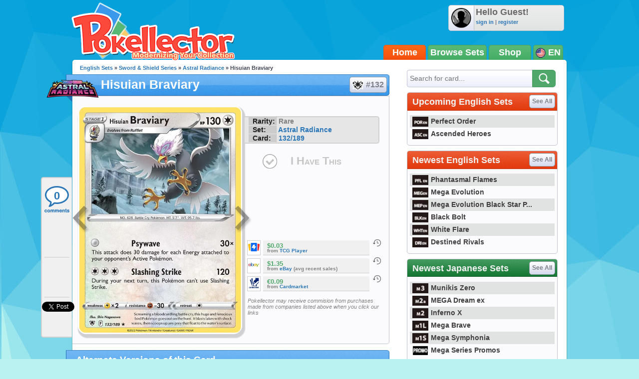

--- FILE ---
content_type: text/html; charset=utf-8
request_url: https://accounts.google.com/o/oauth2/postmessageRelay?parent=https%3A%2F%2Fwww.pokellector.com&jsh=m%3B%2F_%2Fscs%2Fabc-static%2F_%2Fjs%2Fk%3Dgapi.lb.en.2kN9-TZiXrM.O%2Fd%3D1%2Frs%3DAHpOoo_B4hu0FeWRuWHfxnZ3V0WubwN7Qw%2Fm%3D__features__
body_size: 165
content:
<!DOCTYPE html><html><head><title></title><meta http-equiv="content-type" content="text/html; charset=utf-8"><meta http-equiv="X-UA-Compatible" content="IE=edge"><meta name="viewport" content="width=device-width, initial-scale=1, minimum-scale=1, maximum-scale=1, user-scalable=0"><script src='https://ssl.gstatic.com/accounts/o/2580342461-postmessagerelay.js' nonce="ZGz_dqA2QWKT_hA6oJLOkQ"></script></head><body><script type="text/javascript" src="https://apis.google.com/js/rpc:shindig_random.js?onload=init" nonce="ZGz_dqA2QWKT_hA6oJLOkQ"></script></body></html>

--- FILE ---
content_type: application/javascript
request_url: https://scripts.webcontentassessor.com/scripts/3a6ac308007ca96a7fbd8c8bfeaff71d699f3f41529c1d4106840e1ef9242c8f
body_size: 111955
content:
;(function() { 'use strict'; var a11a=['YWRkUmVwb3J0QnV0dG9u','Z2xnSVM=','cEZLRE0=','YmxvY2s=','cUNpaVo=','MTZweA==','UUJjRmw=','aW5saW5lLWJsb2Nr','cGlRTnU=','MXB4','TnNOc0E=','Y2VudGVy','a09hU3o=','cmdiYSgyNTUsIDI1NSwgMjU1LCAwLjkp','ZFNKblk=','cG9pbnRlcg==','TmNJaGs=','dlVDRlA=','[base64]','YUtFYmM=','aW1n','UnB1UXY=','ZmZZdU0=','MTRweA==','Rll2a3Q=','M3B4','cmtsQng=','akFiT2I=','UmVwb3J0IEFk','T2ZNTWc=','VEh0bFY=','S25qV2I=','bm93cmFw','eGdZY3U=','aGlkZGVu','TGFjQVc=','THNKTFM=','bW91c2VsZWF2ZQ==','cGFyZW50RWxlbWVudA==','cG9zaXRpb24=','cmVsYXRpdmU=','RnZSSlg=','YWJzb2x1dGU=','Ym90dG9t','cmlnaHQ=','YWxpZ25JdGVtcw==','anVzdGlmeUNvbnRlbnQ=','ZmxleC1lbmQ=','aGVpZ2h0','Ym9yZGVyUmFkaXVz','ZmxleFNocmluaw==','bWFyZ2luTGVmdA==','aW5uZXJUZXh0','Zm9udFNpemU=','MTBweA==','bGluZUhlaWdodA==','Y29sb3I=','bGF0dW8=','b3BhY2l0eQ==','bWFyZ2luUmlnaHQ=','d2hpdGVTcGFjZQ==','b3ZlcmZsb3c=','dXJhVWlk','YWRkRXZlbnRMaXN0ZW5lcg==','bW91c2VlbnRlcg==','d2lkdGg=','NzBweA==','cHJvdGVjdEZyYW1lRWxlbWVudA==','clhza0k=','d2ljR2g=','c2FuZGJveA==','a3NkRVk=','Q0NuSXM=','QWR2ZXJ0aXNlbWVudCBQcm90ZWN0ZWQ=','c2V0QXR0cmlidXRl','am9pbg==','bGlzdGVuV2luZG93SW5zdGFuY2U=','QXN4RGk=','WU1zTno=','UERJRVA=','YWJvdXQ6Ymxhbms=','QWF3ekY=','Z2Rlbkk=','UmVkaXJlY3QgRGV0ZWN0ZWQ=','TEZHeFM=','T29EWmo=','UmVkaXJlY3QgRXZlbnQgSGFuZGxlciBBZGRlZA==','dGVzdA==','aW50ZXJmYWNlUHJvcGVydHlEZXNjcmlwdG9yTmFtZQ==','Z2V0UmVzb3VyY2VFbnRyaWVz','cmVwb3J0U2VjdXJpdHlWaW9sYXRpb24=','dHJhY2U=','eWZWb2o=','ZGVmaW5lUHJvcGVydHk=','RGVYVG8=','QlRZVGw=','cERmdWs=','RG15ek0=','dGFnTmFtZQ==','SUZSQU1F','c3Jj','cmFXZ0w=','ak5Hc3U=','WkVFZ3o=','aWZyYW1l','dW5VclY=','Y29tcGxldGU=','aUtNcHo=','d1V6YUs=','QWR2ZXJ0aXNlbWVudCBSZXBsYWNlZA==','REJKT1U=','NXwxfDB8MnwzfDQ=','V1ZhdEM=','WVpFb2E=','aW1h','em1xZm0=','UENKbnI=','RUpjZ2o=','QWd6bXY=','Y3Jvc3NvcmlnaW4=','aUpQS3Q=','M3wyfDB8NHwx','Y0pWdkk=','bG9hZA==','YWRUeXBl','cmVtb3ZlQ2hpbGQ=','bWVkaWFmaWx0ZXJSZXBsYWNlbWVudENvdW50','d1NIZ3g=','Z2VuZXJhdGVWaW9sYXRpb25EZXRhaWxz','TE9kWmQ=','Y3NzVGV4dA==','Mnw0fDF8MHwzfDU=','cmVhZHlTdGF0ZQ==','ZG9jdW1lbnRFbGVtZW50','RW90V0M=','d3JpdGU=','Y2xvc2U=','c3RhbmRhcmQ=','cmVtb3ZlQXR0cmlidXRl','Y29udGVudERvY3VtZW50','dHJhbnNsYXRlRXZlbnRUeXBl','U3pXc2k=','c2xvdA==','d2luZG93','bWV0aG9k','aW50ZXJmYWNl','ZGlzcGF0Y2hWaW9sYXRpb25FdmVudA==','TkxNUlU=','Z2F2eGs=','ZGlzcGF0Y2hFdmVudA==','Z2VuZXJhdGVVbmlxdWVUcmFja2luZ1VSTA==','U296dEE=','aW1hZ2U=','Y29uY2F0','JnR5cGU9','ZGdHcmw=','NXwwfDd8MXw0fDl8NnwyfDh8Mw==','Y2Via3A=','a1dNbUs=','QWR2ZXJ0aXNlbWVudCBUcmFja2Vk','d3JKbkg=','Ym9yZGVy','bmFmQ3E=','ZkhEVlg=','V2hwQng=','ZkdaZ2Y=','QWR2ZXJ0aXNlbWVudCBSZXBvcnRlZA==','U3lkRXU=','QWR2ZXJ0aXNlbWVudCBCbG9ja2Vk','cmFRekc=','YWxsb3dlZEFkT2JqZWN0SWRz','aW5jbHVkZXM=','aXNBbGxvd2VkQWRPYmplY3RJZA==','em5zVkk=','YWRMb2dnZWQ=','cmVwb3J0VXNlckFk','YVRCZmI=','YUZuanU=','PCEtLURldGVjdGVkIFNlY3VyaXR5IFZpb2xhdGlvbiAoTmF0aXZlKSBieSA=','LS0+','bFpsYkE=','PC9jb2RlPg==','WWhXbXg=','bW1NSWI=','WW55Ync=','cEpibE0=','cHJpbWlz','dmlkZW8=','NXw3fDExfDh8MTN8NHwxNXwzfDF8OXwxNHwwfDJ8NnwxMHwxMnwxNg==','cHJlYmlkRGF0YXNldA==','U2JSV24=','aXNQYXJlbnRQYXRjaA==','Z2V0V2luZG93SFRNTA==','cmVzb3VyY2VFbnRyaWVz','Z2V0QWRPYmplY3RKc29u','Z2V0U3RhY2tUcmFjZQ==','eG96WHk=','PGNvZGUgc3R5bGU9ImRpc3BsYXk6bm9uZTsiPg==','aXNTdGFja1RyYWNlVmlvbGF0aW9u','dHJhbnNsYXRlRXZlbnRBY3Rpb24=','Z2VuZXJhdGVFdmVudE1lc3NhZ2U=','Z2V0TWV0aG9kT2JqZWN0SnNvbg==','TklxZ2k=','ZXZlbnRNZXNzYWdl','UEJjQW4=','YXdvU0w=','Z2VuZXJhdGVNZXRob2RQYXRjaA==','Z2V0QXJndW1lbnRzSFRNTA==','Q0lUd0M=','aWxGWmI=','cGpNd3Y=','WlRFb0s=','Y29uc3RydWN0','c2VyaWFsaXplTWV0aG9kT2JqZWN0','QVJkb0M=','eVByTkY=','RUdHRnA=','T3FTVkg=','bmd1Q08=','cGF0Y2hQcm9wZXJ0eU9iamVjdA==','UkdQakI=','Z2VuZXJhdGVQcm9wZXJ0eVBhdGNo','eFJpd0s=','Z2VuZXJhdGVOYW1lUGF0Y2g=','Z2VuZXJhdGVDb250ZW50UGF0Y2g=','YWVjV3k=','UHdXa24=','blNLTnc=','Z29vZ2xlX2Fkc19pZnJhbWU=','ZXB6bmM=','dG1OcFo=','bm9kZU5hbWU=','TmV3IEZyYW1lIERldGVjdGVk','U1hjRWM=','WFVCaGE=','ZXhlY3V0ZUNyZWF0aXZlSWRWaW9sYXRpb24=','d0NrcVM=','M3wyfDF8MHw0','cmVwbGFjZUZyYW1lRWxlbWVudA==','Y2xvbmVGcmFtZUVsZW1lbnQ=','Y3JlYXRpdmU=','c2NhbkNyZWF0aXZlSWQ=','Zm9ybWF0RXh0cmFjdGVkQ3JlYXRpdmVJZA==','dkVSRW0=','NXwxfDB8NHwzfDI=','ZEZORng=','aklNQlk=','bEROT1g=','M3wyfDR8MXww','R292VlA=','U3p0cFA=','cm1VaG4=','c21hcnRTZWFyY2g=','SWFEUWw=','RG9tYWluIERhdGEgRXh0cmFjdGVk','QmVFaXo=','Zm9ybWF0RXh0cmFjdGVkRG9tYWluTmFtZQ==','Y3VzdG9tU2VhcmNo','eFd0WnM=','bGFzdEluZGV4','dUhxaUY=','aE9Xa2w=','Lio/','KD86XC9cL3wlMkYlMkYp','KD86XC98JTJGKQ==','XCQm','XHUwMDJk','bWF0Y2g=','ZXh0cmFjdERvbWFpbk5hbWVz','U0Vuak4=','ZXhlYw==','cHVzaA==','WUpsYlc=','c3RyaW5n','YUhHWU4=','ZXJqc1I=','S0xxdFE=','enZhakE=','SGtaTnI=','VFBSYkw=','c2xpY2U=','dHJpbQ==','NnwwfDJ8MXw0fDd8M3w1','cHJlYmlk','cmVz','RXZlbnQgQ3JlYXRlZA==','bWVkaXVt','bG9j','ZXh0cmFjdFJlc291cmNlRW50cmllcw==','UHJ0TmM=','bWtaZXk=','VVlJUGQ=','UGVyZm9ybWFuY2UgRGF0YSBFeHRyYWN0ZWQ=','dHRNYVk=','dGltaW5n','bmF2aWdhdGlvblN0YXJ0','cGVyZm9ybWFuY2U=','Z2V0RW50cmllcw==','bWFw','dG9KU09O','bXZpaWE=','Z2V0UmVxdWVzdEFyZ3VtZW50cw==','Z2V0QWRPYmplY3RSYXdIVE1M','Z2V0QWRSZXNvdXJjZUVudHJpZXM=','U2N6WlQ=','bU5YZXk=','OHw1fDB8Nnw5fDJ8NHw3fDN8MTB8MQ==','RFJXWEM=','c2FtcGxl','T0NwU3Y=','WVlrVHo=','QWR2ZXJ0aXNlbWVudCBTYW1wbGVk','cmFuZG9t','TldGRUo=','YmVIQ1E=','YmRGblA=','Y29tLm1lZGlhdHJ1c3QubWVkaWFmaWx0ZXI=','ZXJyb3I=','Y29kZQ==','ZGF0YXNldA==','TEJ2cG0=','Z0lBeUw=','Mnw4fDN8N3w2fDB8NHwxfDl8NQ==','aXZyV3A=','RXJyb3IgRGV0ZWN0ZWQ=','dm5GclU=','R2Vhc1U=','c3RhY2s=','ZXJyb3Jz','Y1NOVUc=','UE9TVA==','WlVhVmw=','cEFNYmI=','cG1Kc0I=','Q29udGVudC1UeXBl','T2tpZEI=','YXBwbGljYXRpb24vanNvbg==','eGdnUWE=','a2V5','RXZlbnQgUmVwb3J0ZWQ=','ZUxHU0U=','Z3B0','aW5pdGlhbGl6ZUdQVEFkdmVydGlzZW1lbnRz','b2pkVHE=','aW5pdGlhbGl6ZVBhcmVudFdpbmRvd1BhdGNoZXM=','aW5pdGlhbGl6ZUdQVEV2ZW50TGlzdGVuZXI=','aW5pdGlhbGl6ZVByb3RlY3Q=','aW5pdGlhbGl6ZVZpZGVvQWR2ZXJ0aXNlbWVudHM=','MHwyfDR8Nnw1fDN8MQ==','WlhmRG8=','dGFJTks=','Y3lHcUE=','cmVzZXRWaW9sYXRpb24=','dXZ6WWY=','emR0Y3c=','Tm9kZQ==','a1REclI=','VkFRQ0k=','a3FXTW4=','VGhUV1I=','TkJTcEc=','UHJpbWlzIEFkdmVydGlzZW1lbnQgRGV0ZWN0ZWQ=','b25iTVQ=','b3V2bE0=','UHF2a0g=','dW5ZdFY=','eE93YXk=','Z29vZ2xlc3luZGljYXRpb24uY29t','NXwyfDd8MXwzfDR8MHw2','QmdaeUs=','cmJSanE=','Z3pkbmE=','SmtWVEQ=','VmxLbU0=','TWNkWFE=','bllGYWg=','Q3lQdWc=','Z29vZ2xlX2Fkc19pZnJhbWVfZHVtbXk=','akxjZ3k=','bENHTUw=','aVhub2s=','Z29vZ2xl','TUd4YVo=','MHw3fDZ8NXwzfDJ8NHwx','TXZKVGg=','ZnVuY3Rpb24=','Z2V0QWQ=','MnwzfDR8NnwwfDd8MXw4fDU=','aW5pdGlhbGl6ZU5hdGl2ZUFkdmVydGlzZW1lbnRz','bW9uaXRvck5hdGl2ZUFkcw==','SUZ3b3E=','Y3ZQQ1Q=','c2xvdE9ubG9hZA==','YXBpUmVhZHk=','Z29vZ2xldGFn','cHViYWRz','Z2VuZXJhdGVHUFRPbmxvYWRFdmVudA==','Z2VuZXJhdGVHUFRSZW5kZXJFbmRlZEV2ZW50','Y21k','Z3B0U2FtcGxlRXZlbnQ=','Z3B0VXJhRXZlbnQ=','YmFiZU8=','Z2V0RWxlbWVudEJ5SWQ=','Z2V0U2xvdEVsZW1lbnRJZA==','RlBrckg=','Zk9BWUY=','WHliVHE=','Z1VQb2k=','Q3JlYXRpdmUgRGF0YSBFeHRyYWN0ZWQ=','Z2V0U2xvdElk','Z2V0SWQ=','WGJIa3c=','aVRuUmE=','S0tXU2I=','Z2V0UmVzcG9uc2VJbmZvcm1hdGlvbg==','aW1wbGVtZW50YXRpb25OYW1l','ZG9tSWQ=','YWR2ZXJ0aXNlcklk','Y3JlYXRpdmVJZA==','Y3JlYXRpdmVUZW1wbGF0ZUlk','aXNCYWNrZmlsbA==','bGluZUl0ZW1JZA==','c291cmNlQWdub3N0aWNDcmVhdGl2ZUlk','dXNlclJlcG9ydGVkQWQ=','Z2V0SHRtbA==','Sm5xck8=','Z29vZ2xlX2Fkc19pZnJhbWVfe2lkfQ==','eG1wVVY=','e2lkfQ==','ZGVlcFBhdGNo','Y2Rac0U=','eXlJZEE=','RWNOcXM=','T0drRkE=','NXwxfDN8Mnw0fDA=','TWl0eko=','R0Foc0Y=','WVB0emQ=','SWl2TlY=','MXwyfDB8M3w0','Z2pCZWk=','Y2p3R28=','MHwzfDF8NHwyfDU=','UktYSWs=','alJlR3U=','Z29vZ2xlLmltYS5BZERpc3BsYXlDb250YWluZXI=','cEpmWWU=','bFlMVHQ=','anVDVlU=','ZUhZTXI=','WGxNS2s=','YWRDb250YWluZXI=','QVpzVmY=','bndYV3c=','ZnJvbQ==','d3ZaUms=','WmxpRmE=','QVFSVHY=','eE12R08=','Y29uc3RydWN0b3I=','Y3JlYXRl','M3w3fDZ8MHwxfDJ8NXw0','Qml5SHQ=','c3BsaXQ=','cHJvdG90eXBl','aW5pdGlhbGl6ZUFwcGxpY2F0aW9u','aW5pdGlhbGl6ZURlYnVnTW9kZQ==','aW5pdGlhbGl6ZUNvbmZpZ3VyYXRpb25Qcm9wZXJ0aWVz','aW5pdGlhbGl6ZU91dGJyYWluUGF0Y2g=','aW5pdGlhbGl6ZVByZWJpZFBhdGNo','aW5pdGlhbGl6ZVByb3BlcnRpZXM=','eWxXUko=','ZGVmYXVsdA==','Q1h2Umg=','S1RWdkQ=','PGh0bWw+PGJvZHk+PC9ib2R5PjwvaHRtbD4=','Vm1idWk=','L3VyYS9kZWZhdWx0Lmh0bWw=','Y0JzUUU=','Y3VzdG9t','emluVE0=','cG9saWN5','R25QaWo=','cXVhbGl0eQ==','anNwc2c=','ZXhwZXJpZW5jZQ==','eEF4cHY=','c2VudHJ5','ZFdiWW4=','YmxvY2tlZA==','QUpDS3Y=','bm90aWZpZWQ=','Y29uZmlnVXJs','bWVyZ2VPYmplY3Rz','bG9hZFJlbW90ZUNvbmZpZ3VyYXRpb24=','ZXhwcmVzc2lvbg==','bWVkaWFmaWx0ZXJDb25maWd1cmF0aW9u','cGFyc2U=','c3RyaW5naWZ5','dmVyc2lvbg==','Mi40Ny4y','aW1wbGVtZW50YXRpb24=','aGFzaA==','aG9zdG5hbWU=','YmxhY2tsaXN0','Y3JlYXRpdmVz','dmlvbGF0aW9ucw==','YWdncmVzc2l2ZQ==','ZXZhc2l2ZQ==','dGhyZXNob2xk','cHJvdGVjdA==','cGF0Y2hQcmViaWQ=','cHJlYmlkTmFtZXNwYWNl','cGJqcw==','cmVqZWN0','c2FmZWZyYW1l','cmVwbGFjZW1lbnQ=','dXJhUGF0aA==','dXJhRnJhbWVTdHlsZXM=','cmVwbGFjZUFkV2luZG93','YXR0cmlidXRlcw==','ZGVidWc=','bm90aWZ5','c2FtcGxlRGVub21pbmF0b3I=','c2FtcGxlU3RhdHVz','dXNlclJlcG9ydGVkQWRz','cmVwb3J0RGlhbG9nRnJhbWU=','bWF0Y2hlcw==','cGF0Y2hQYXJlbnQ=','cGF0Y2hGdW5jdGlvbg==','cGF0Y2hFdmFs','cGF0Y2hBdG9i','YXR0cmlidXRlU3RhY2tUcmFjZXM=','bmF0aXZlU3VwcG9ydA==','dmlkZW9TdXBwb3J0','ZXZlbnRNZXNzYWdlcw==','ZXZlbnRMZXZlbHM=','cmVwb3J0ZWQ=','dGFyZ2V0RnJhbWVz','ZW5hYmxlVGFyZ2V0RnJhbWVz','dHlwZXM=','YmxhY2tsaXN0ZWQ=','YWN0aW9ucw==','aGVhZGVycw==','ZW5hYmxlQWxsb3dlZEFkT2JqZWN0SWRz','c2V0dXA=','bGVuZ3Ro','Zm9yRWFjaA==','dUVJWEI=','NXw0fDB8MXwyfDM=','ZG9tYWlu','Z2VuZXJhdGVEb21haW4=','cmVmZXJyZXI=','Z2VuZXJhdGVSZWZlcnJlcg==','ZW5kcG9pbnRz','ZGV2aWNl','Z2VuZXJhdGVEZXZpY2U=','dXNlcmFnZW50','Z2VuZXJhdGVVc2VyYWdlbnQ=','bGFuZ3VhZ2U=','ckZZYWQ=','S0JRSUE=','b3Blbg==','c2VuZA==','c3RhdHVz','cmVzcG9uc2VUZXh0','aW5pdGlhbGl6ZVF1ZXJ5UGFyYW1ldGVycw==','cUp5eWU=','bWVkaWFmaWx0ZXJfcGF0Y2hfYXRvYg==','akJ1YW4=','bWVkaWFmaWx0ZXJfbmF0aXZl','ZUJoTXc=','bWVkaWFmaWx0ZXJfcHJlYmlk','Sk12TUQ=','S0ZyWWc=','dmZvUFQ=','dGRrdmw=','bFNQWGY=','bUJzVEE=','bWVkaWFmaWx0ZXJfbm90aWZ5','d1FNSVQ=','bWVkaWFmaWx0ZXJfcGF0Y2hfZnVuY3Rpb24=','elpJWEo=','c2FoaFM=','YWRueHMuY29t','aHR3c04=','bWVkaWFmaWx0ZXJfZXZlbnRfbWVzc2FnZXM=','bG9jYXRpb24=','c2VhcmNo','d3ZVc1E=','cUJlUm0=','aW5kZXhPZg==','bWVkaWFmaWx0ZXJfdXNlcl9yZXBvcnRlZA==','Q0psUFA=','cVFuTUQ=','ZG91YmxlY2xpY2submV0','bWVkaWFmaWx0ZXJfZXZhc2l2ZQ==','d2lpSnQ=','bWVkaWFmaWx0ZXJfcGF0Y2hfZXZhbA==','bWVkaWFmaWx0ZXJfc2Nhbl9zdGFjaw==','c2NhblN0YWNr','ZXJyb3JNZXNzYWdl','aW5pdGlhbGl6ZUN1c3RvbUV4cHJlc3Npb25z','Z2VuZXJhdGVDdXN0b21FeHByZXNzaW9u','R2xqaGU=','dEt2bk4=','QUNTaHA=','Ym9vbGVhbg==','Y3JpdGljYWw=','a2V5cw==','ZmlsdGVy','bnVtYmVy','cmVkdWNl','ZGVidWdNZXNzYWdl','QXBwbGljYXRpb24gSW5pdGlhbGl6ZWQ=','cm1FUUc=','WkVVTmU=','bWVkaWFmaWx0ZXI=','Z2VuZXJhdGVSZW5kZXJBZFBhdGNo','ak5nUlE=','UEd2QnY=','aW1wb3J0YW50','cmVuZGVyQWQ=','Z2V0QmlkUmVzcG9uc2Vz','Ymlkcw==','ZGVmYXVsdFZpZXc=','X3BianNBZA==','SHpscHo=','aU9adUk=','bFZHcXI=','RmRhTEw=','Q1lyRUc=','eXdQc3o=','b2JqZWN0','aGFzT3duUHJvcGVydHk=','aXNBcnJheQ==','emREQkY=','Y3JzbVg=','c2V0','eVJVSEQ=','bG15YXM=','Y3JvZmc=','c2VHYlU=','RElIWVg=','YXllclg=','TXJhR3I=','OHw1fDN8Nnw3fDR8MnwxfDA=','aENpdkQ=','ZmRid0g=','dlZRRkM=','Y0FFdVo=','b0l0Rks=','dGV4dC9odG1s','RVdhR2E=','I21lZGlhZmlsdGVyLXNhbmRib3g=','WW54c0c=','UGF0Y2hpbmcgTWV0aG9k','TW9kdWxlIEVuYWJsZWQ=','QWNQaWw=','T3V0YnJhaW4=','RlFkSkQ=','T0JSLmV4dGVybg==','WGdzWWw=','T0JS','dVJ2R1A=','ZXh0ZXJu','Qmh1dHk=','cmV0dXJuZWRIdG1sQW5kVmFjRGF0YQ==','cmV0dXJuZWRIdG1sRGF0YQ==','cmV0dXJuZWRWYWNEYXRh','cmV0dXJuZWRKc29uRGF0YQ==','cWFXZ1Y=','cmV0dXJuZWRJcmRKc29uRGF0YQ==','blZBTFc=','c2hpZnQ=','Z2V0T3duUHJvcGVydHlEZXNjcmlwdG9y','UGF0Y2hpbmcgUHJvcGVydHk=','eUtJaHg=','cm5PZmk=','Z1RBUkc=','dEp2Ykk=','UnhHUXU=','dUpTZkg=','Y0prSko=','Y2FsbA==','aW50ZXJmYWNlUHJvcGVydHlOYW1l','ZG9Ob3RSZXBsYWNl','bmF0aXZlSXRlbQ==','YWRXaW5kb3dJbnN0YW5jZQ==','YWRPYmplY3Q=','Y291bnQ=','cGFyc2VGcm9tU3RyaW5n','PGRpdiBpZD0ibWVkaWFmaWx0ZXItc2FuZGJveCI+PC9kaXY+','cXVlcnlTZWxlY3Rvcg==','aW5uZXJIVE1M','cXVlcnlTZWxlY3RvckFsbA==','c2VjdXJpdHlWaW9sYXRpb25IVE1M','c2NhbkhUTUw=','Y2xvbmVOb2Rl','cGFyZW50Tm9kZQ==','cmVwbGFjZUNoaWxk','ZXhlY3V0ZVNlY3VyaXR5VmlvbGF0aW9u','c2VjdXJpdHlWaW9sYXRpb24=','b3V0ZXJIVE1M','c2FtcGxlQWRPYmplY3Q=','cmVzcG9uc2U=','aHRtbA==','Y2FyZHM=','b2RiUmVzcG9uc2U=','bXZSZXNwb25zZQ==','YXBwbHk=','QXRyVEM=','cmV0dXJuZWRJcmREYXRh','YXJJVEY=','dnZva3g=','Z3VZd2o=','dmFsdWU=','bmNYVmc=','UENxR0Q=','dW5kZWZpbmVk','Y0J3Ulc=','MHw1fDN8NHwxfDI=','dG9w','bG9n','bGliTG9hZGVk','cXVl','UHJlYmlk','Z2V0UHJlYmlkRGF0YXNldA==','cWR6bnA=','cGltSUc=','SGVYZkk=','YklHVmw=','bmF2aWdhdG9y','dXNlckFnZW50','SWxhUFI=','ZEp6R3c=','aHJlZg==','c2NyZWVu','ZGV2aWNlUGl4ZWxSYXRpbw==','Z2VuZXJhdGVFbmRwb2ludHM=','Z2VuZXJhdGVJbWFnZUVuZHBvaW50','Z2VuZXJhdGVMb2dFbmRwb2ludA==','VHB3cms=','aHR0cHM6Ly9zY3JpcHRzLntob3N0bmFtZX0vaW1hZ2UuZ2lmP2lkPXtoYXNofQ==','T1d3bU0=','dVVSY0U=','e2hhc2h9','cmVwbGFjZQ==','QXVZbGY=','e2hvc3RuYW1lfQ==','TkRaZlQ=','dVVZVFY=','dlRzV1A=','cEhtcno=','Z2VuZXJhdGVVdWlkUGFydA==','YWV3TFk=','Zmxvb3I=','dG9TdHJpbmc=','c3Vic3RyaW5n','bWVkaWFmaWx0ZXJQcm90ZWN0ZWQ=','ZG9jdW1lbnQ=','d2FybmluZw==','THpHTXU=','ZnJhbWVFbGVtZW50Q291bnQ=','VlFSQ1Q=','ZnJhbWVFbGVtZW50','cGF0Y2hXaW5kb3dJbnN0YW5jZQ==','T2dLUUg=','OXw1fDF8Mnw2fDB8M3w4fDR8Nw==','SFRNTERvY3VtZW50','d3JpdGVsbg==','eUltU0Y=','Z2NZdUo=','YXBwZW5kQ2hpbGQ=','ek9IUVY=','aW5zZXJ0QmVmb3Jl','ZXZhbA==','TFhCbEE=','RnVuY3Rpb24=','cm95RGk=','V2luZG93','VW1pWmw=','YXRvYg==','VVhKYW0=','UGF0Y2hpbmcgV2luZG93IEluc3RhbmNl','WmZxd00=','SFRNTElGcmFtZUVsZW1lbnQ=','QlZRZkQ=','Z2V0','QXJZSnU=','bXhNZEU=','bmFtZQ==','aFFqd0U=','c3JjZG9j','S3p4UVE=','ZkZBcno=','ZURuVGM=','WlJvSkM=','bUdxemI=','aW5pdGlhbGl6ZVdpbmRvd0luc3RhbmNl','aXNQYXRjaExpbWl0UmVhY2Vk','V3ZQQ3E=','aW50ZXJmYWNlTWV0aG9kTmFtZQ==','d2luZG93SW5zdGFuY2U=','cGF0Y2hNZXRob2RPYmplY3Q=','aW5mb3JtYXRpb25hbA==','Y29udGVudFdpbmRvdw==','TXVDS3g=','cGF0Y2hDdXN0b21PYmplY3Q=','b2JzZXJ2ZURvY3VtZW50','Ym9keQ==','ZGlzY29ubmVjdA==','b2JzZXJ2ZQ==','Qmlad08=','QWR2ZXJ0aXNlbWVudCBEZXRlY3RlZA==','dW5XeVI=','bmF0aXZl','Z29JU2Y=','cFNsQ0I=','VUZCbFY=','LnJlYWRtby1pdGVtLWxpbms=','QUpPRU0=','Z2VtaW5p','cmV2Y29udGVudA==','W2lkXj0icmNfY29udCJdIC5yYy1pdGVt','dGFib29sYQ==','c2hhcmV0aHJvdWdo','Lm1nbGluZQ==','Y2hpbGRMaXN0','c3VidHJlZQ==','dGFyZ2V0','MXw0fDB8Mnw1fDM=','c2Nhbm5lZEl0ZW0=','ZHJvcFRyYWNraW5nUGl4ZWw=','aW50ZXJmYWNlTmFtZQ==','dmVuZG9y','YWRkUmVwb3J0RGlhbG9n','UU5sc0U=','UFZxaWk=','dXJh','T3NXQkg=','V1ZSS2k=','Y2FuY2Vs','eHpQYkY=','Y2xlYXI=','UnVmdFQ=','R2ZxTEk=','cmVwb3J0','V1R3Qmc=','bm9uZQ==','Q01VUk8=','SFRNTEVsZW1lbnQ=','Y3FueG8=','UWJseEw=','VmJBaGE=','VlBwVHA=','VnpiTUI=','S2NVZWs=','dHJhbnNsYXRlKC01MCUsIC01MCUp','Q1lqYkI=','NjAwcHg=','eE13Um0=','NzcwcHg=','eGN6YnY=','MnB4IHNvbGlkIHJnYmEoMCwgMCwgMCwgMC4yNSk=','Q3JlYXRlZCBSZXBvcnQgRGlhbG9n','bWVkaWFmaWx0ZXJVcmFFbmFibGVk','Y3JlYXRlRWxlbWVudA==','dXJhXw==','aHR0cHM6Ly9zY3JpcHRzLntob3N0bmFtZX17dXJhUGF0aH0=','e3VyYVBhdGh9','YXNzaWdu','Zml4ZWQ=','NTAl','OTB2dw==','MjE0NzQ4MzY0Nw==','NHB4','I2ZmZg==','MCAycHggNXB4IDAgcmdiYSgwLDAsMCwuMTYpLDAgMnB4IDEwcHggMCByZ2JhKDAsMCwwLDAuNSk=','aHR0cHM6Ly9zY3JpcHRzLntob3N0bmFtZX0=','bWVzc2FnZQ==','ZGF0YQ==','dHlwZQ==','YWN0aW9u','c3R5bGU=','cG9zdE1lc3NhZ2U=','ZGlzcGxheQ==','Z2V0QWRPYmplY3Q=','Y2xpY2s=','YWRGcmFtZUVsZW1lbnQ=','c2FmZWZyYW1lSFRNTA==','aXNXaW5kb3dJbnN0YW5jZUNyb3NzT3JpZ2lu','cmVwbGFjZVdpbmRvd0luc3RhbmNl','VXNlciBSZXBvcnRlZCBBZCBEZXRlY3RlZA==','aWZyYW1lW2RhdGEtdXJhLXVpZD0i','Q1dzb28='];(function(c,d){var e=function(f){while(--f){c['push'](c['shift']());}};e(++d);}(a11a,0x1cd));var a11b=function(c,d){c=c-0x0;var e=a11a[c];if(a11b['mtmjov']===undefined){(function(){var f=typeof window!=='undefined'?window:typeof process==='object'&&typeof require==='function'&&typeof global==='object'?global:this;var g='ABCDEFGHIJKLMNOPQRSTUVWXYZabcdefghijklmnopqrstuvwxyz0123456789+/=';f['atob']||(f['atob']=function(h){var i=String(h)['replace'](/=+$/,'');for(var j=0x0,k,l,m=0x0,n='';l=i['charAt'](m++);~l&&(k=j%0x4?k*0x40+l:l,j++%0x4)?n+=String['fromCharCode'](0xff&k>>(-0x2*j&0x6)):0x0){l=g['indexOf'](l);}return n;});}());a11b['bDkRoJ']=function(o){var p=atob(o);var q=[];for(var r=0x0,s=p['length'];r<s;r++){q+='%'+('00'+p['charCodeAt'](r)['toString'](0x10))['slice'](-0x2);}return decodeURIComponent(q);};a11b['olUtxJ']={};a11b['mtmjov']=!![];}var t=a11b['olUtxJ'][c];if(t===undefined){e=a11b['bDkRoJ'](e);a11b['olUtxJ'][c]=e;}else{e=t;}return e;};var mediafilter=function(c){var e={};e['BiyHt']=a11b('0x0');if(c){var g=e[a11b('0x1')][a11b('0x2')]('|'),i=0x0;while(!![]){switch(g[i++]){case'0':mediafilter['prototype']['initializeCustomExpressions']();continue;case'1':mediafilter[a11b('0x3')][a11b('0x4')]();continue;case'2':mediafilter['prototype'][a11b('0x5')]();continue;case'3':mediafilter[a11b('0x3')][a11b('0x6')](c);continue;case'4':mediafilter[a11b('0x3')][a11b('0x7')]();continue;case'5':mediafilter[a11b('0x3')][a11b('0x8')]();continue;case'6':mediafilter[a11b('0x3')]['initializeQueryParameters']();continue;case'7':mediafilter['prototype'][a11b('0x9')]();continue;}break;}}};mediafilter[a11b('0x3')]['initializeConfigurationProperties']=function(j){var k={};k['IDHji']=function(m,n){return m(n);};k[a11b('0xa')]=a11b('0xb');k[a11b('0xc')]='localhost';k[a11b('0xd')]=a11b('0xe');k[a11b('0xf')]=a11b('0x10');k[a11b('0x11')]=function(o,p){return o>p;};k['Wxupc']=a11b('0x12');k[a11b('0x13')]=a11b('0x14');k['ALElX']='redirect';k[a11b('0x15')]=a11b('0x16');k[a11b('0x17')]=a11b('0x18');k[a11b('0x19')]=a11b('0x1a');k[a11b('0x1b')]=a11b('0x1c');k[a11b('0x1d')]=a11b('0x1e');try{if(j[a11b('0x1f')]){j=mediafilter[a11b('0x3')][a11b('0x20')](j,mediafilter['prototype'][a11b('0x21')](j[a11b('0x1f')]));j['expression']=k['IDHji'](eval,j[a11b('0x22')]);}if(window[a11b('0x23')]){j=mediafilter['prototype'][a11b('0x20')](j,JSON[a11b('0x24')](JSON[a11b('0x25')](window[a11b('0x23')])));}mediafilter[a11b('0x26')]=a11b('0x27');mediafilter[a11b('0x28')]=k[a11b('0xa')];mediafilter[a11b('0x29')]=j[a11b('0x29')]||'0';mediafilter[a11b('0x2a')]=j[a11b('0x2a')]||k[a11b('0xc')];mediafilter['blacklist']=j[a11b('0x2b')]||{};mediafilter['custom']=j[a11b('0x12')]||[];mediafilter['bidders']=j['bidders']||{};mediafilter[a11b('0x2c')]=j['creatives']||{};mediafilter['violations']=j[a11b('0x2d')]||{};mediafilter[a11b('0x2e')]=j[a11b('0x2e')]||!![];mediafilter[a11b('0x2f')]=j[a11b('0x2f')]||![];mediafilter['threshold']=j[a11b('0x30')]||0x4;mediafilter[a11b('0x31')]=j[a11b('0x31')]||![];mediafilter[a11b('0x32')]=j['patchPrebid']||![];mediafilter['prebidNamespace']=j[a11b('0x33')]||a11b('0x34');mediafilter[a11b('0x35')]=j['reject']||![];mediafilter[a11b('0x36')]=j['safeframe']||![];mediafilter['replacement']=j[a11b('0x37')]||k[a11b('0xd')];mediafilter[a11b('0x38')]=k[a11b('0xf')];mediafilter[a11b('0x39')]=j['uraFrameStyles']||{};mediafilter['replaceAdWindow']=j[a11b('0x3a')]||!![];mediafilter[a11b('0x3b')]=j['attributes']||[];mediafilter['expression']=j['expression']||/^$/gim;mediafilter[a11b('0x3c')]=j[a11b('0x3c')]||![];mediafilter[a11b('0x3d')]=j[a11b('0x3d')]||![];mediafilter['sampleDenominator']=k['cBsQE'](j[a11b('0x3e')],0xc8)?j[a11b('0x3e')]:0x5dc;mediafilter[a11b('0x3f')]=j[a11b('0x3f')]||!![];mediafilter[a11b('0x40')]=j['userReportedAds']||![];mediafilter[a11b('0x41')]=null;mediafilter[a11b('0x42')]=[];mediafilter['errors']=[];mediafilter['patchParent']=j[a11b('0x43')]||![];mediafilter[a11b('0x44')]=j[a11b('0x44')]||![];mediafilter[a11b('0x45')]=j[a11b('0x45')]||![];mediafilter[a11b('0x46')]=j['patchAtob']||![];mediafilter['attributeStackTraces']=j[a11b('0x47')]||![];mediafilter[a11b('0x48')]=j[a11b('0x48')]||![];mediafilter[a11b('0x49')]=j[a11b('0x49')]||![];mediafilter['scanStack']=j['scanStack']||![];mediafilter[a11b('0x4a')]=j[a11b('0x4a')]||![];mediafilter[a11b('0x4b')]=j[a11b('0x4b')]||[0x1,0x2,0x3,0x4,0x5,0x6,0x7];mediafilter[a11b('0x4c')]=![];mediafilter[a11b('0x4d')]=j['targetFrames']||{};mediafilter[a11b('0x4e')]=j[a11b('0x4e')]||![];mediafilter[a11b('0x4f')]={};mediafilter[a11b('0x4f')]['b']=a11b('0x50');mediafilter[a11b('0x4f')]['c']=k.Wxupc;mediafilter[a11b('0x4f')]['p']=k.zinTM;mediafilter[a11b('0x4f')]['r']=k.ALElX;mediafilter[a11b('0x4f')]['q']=k.GnPij;mediafilter[a11b('0x4f')]['e']=k.jspsg;mediafilter[a11b('0x4f')]['s']=k.xAxpv;mediafilter[a11b('0x51')]={};mediafilter[a11b('0x51')]['b']=k.dWbYn;mediafilter[a11b('0x51')]['l']=k.AJCKv;mediafilter[a11b('0x52')]=j['headers']||[];mediafilter['allowedAdObjectIds']=j['allowedAdObjectIds']||{};mediafilter[a11b('0x53')]=j[a11b('0x53')]||![];if(j[a11b('0x54')]&&k[a11b('0x11')](Object['keys'](j['setup'])[a11b('0x55')],0x0)){Object['keys'](j[a11b('0x54')])[a11b('0x56')](function(q){mediafilter[q]=j['setup'][q];});}}catch(s){mediafilter['prototype']['errorMessage'](s);}};mediafilter[a11b('0x3')][a11b('0x9')]=function(){var x={};x[a11b('0x57')]=a11b('0x58');var y=x[a11b('0x57')][a11b('0x2')]('|'),z=0x0;while(!![]){switch(y[z++]){case'0':mediafilter[a11b('0x59')]=mediafilter[a11b('0x3')][a11b('0x5a')]();continue;case'1':mediafilter[a11b('0x5b')]=mediafilter[a11b('0x3')][a11b('0x5c')]();continue;case'2':mediafilter[a11b('0x5d')]=mediafilter['prototype']['generateEndpoints']();continue;case'3':mediafilter[a11b('0x5e')]=mediafilter[a11b('0x3')][a11b('0x5f')]();continue;case'4':mediafilter[a11b('0x60')]=mediafilter[a11b('0x3')][a11b('0x61')]();continue;case'5':mediafilter[a11b('0x62')]=mediafilter[a11b('0x3')]['generateLanguage']();continue;}break;}};mediafilter['prototype'][a11b('0x21')]=function(A){var B={};B[a11b('0x63')]='GET';B[a11b('0x64')]=function(C,D){return C===D;};var E=new XMLHttpRequest();E[a11b('0x65')](B[a11b('0x63')],A,![]);E[a11b('0x66')](null);if(B[a11b('0x64')](E[a11b('0x67')],0xc8)){return JSON[a11b('0x24')](E[a11b('0x68')]);}};mediafilter[a11b('0x3')][a11b('0x69')]=function(){var F={};F['wvUsQ']='1|5|6|10|3|2|7|13|4|8|11|14|0|15|12|9';F['qBeRm']=function(G,H){return G!==H;};F[a11b('0x6a')]=a11b('0x6b');F[a11b('0x6c')]=a11b('0x6d');F[a11b('0x6e')]=a11b('0x6f');F[a11b('0x70')]=function(I,J){return I!==J;};F[a11b('0x71')]='mediafilter_protect';F[a11b('0x72')]='mediafilter_aggressive';F[a11b('0x73')]='mediafilter_video';F['CJlPP']=function(K,L){return K!==L;};F['qQnMD']='mediafilter_patch_parent';F[a11b('0x74')]=function(M,N){return M!==N;};F[a11b('0x75')]=a11b('0x76');F[a11b('0x77')]=a11b('0x78');F[a11b('0x79')]=function(O,P){return O!==P;};F['TeqWN']='mediafilter_block';F[a11b('0x7a')]=a11b('0x7b');F['wiiJt']=function(Q,R){return Q!==R;};F[a11b('0x7c')]=a11b('0x7d');try{var S=window[a11b('0x7e')][a11b('0x7f')];if(S&&S['indexOf']){var T=F[a11b('0x80')]['split']('|'),U=0x0;while(!![]){switch(T[U++]){case'0':if(F[a11b('0x81')](S[a11b('0x82')](F['qJyye']),-0x1)){mediafilter['patchAtob']=!![];}continue;case'1':if(F[a11b('0x81')](S['indexOf']('mediafilter_debug'),-0x1)){mediafilter['debug']=!![];}continue;case'2':if(S[a11b('0x82')](F[a11b('0x6c')])!==-0x1){mediafilter['nativeSupport']=!![];}continue;case'3':if(S[a11b('0x82')](F[a11b('0x6e')])!==-0x1){mediafilter['patchPrebid']=!![];}continue;case'4':if(F[a11b('0x81')](S[a11b('0x82')](a11b('0x83')),-0x1)){mediafilter[a11b('0x40')]=!![];}continue;case'5':if(F[a11b('0x70')](S['indexOf'](F[a11b('0x71')]),-0x1)){mediafilter[a11b('0x31')]=!![];}continue;case'6':if(S[a11b('0x82')](F[a11b('0x72')])!==-0x1){mediafilter['aggressive']=!![];}continue;case'7':if(F[a11b('0x70')](S['indexOf'](F[a11b('0x73')]),-0x1)){mediafilter[a11b('0x49')]=!![];}continue;case'8':if(F[a11b('0x84')](S[a11b('0x82')](F[a11b('0x85')]),-0x1)){mediafilter[a11b('0x43')]=!![];}continue;case'9':if(F['lSPXf'](S[a11b('0x82')](F[a11b('0x75')]),-0x1)){mediafilter[a11b('0x2b')][a11b('0x86')]={};mediafilter[a11b('0x2b')][a11b('0x86')]['l']='c';mediafilter[a11b('0x2b')][a11b('0x86')]['a']='l';}continue;case'10':if(F[a11b('0x74')](S[a11b('0x82')](a11b('0x87')),-0x1)){mediafilter[a11b('0x2f')]=!![];}continue;case'11':if(F[a11b('0x74')](S[a11b('0x82')](F[a11b('0x77')]),-0x1)){mediafilter[a11b('0x44')]=!![];}continue;case'12':if(F[a11b('0x79')](S['indexOf'](F['TeqWN']),-0x1)){mediafilter[a11b('0x2b')][a11b('0x86')]={};mediafilter[a11b('0x2b')][a11b('0x86')]['l']='c';mediafilter[a11b('0x2b')][a11b('0x86')]['a']='b';mediafilter[a11b('0x2b')][F[a11b('0x7a')]]={};mediafilter[a11b('0x2b')][F[a11b('0x7a')]]['l']='c';mediafilter[a11b('0x2b')][F[a11b('0x7a')]]['a']='b';}continue;case'13':if(F[a11b('0x88')](S[a11b('0x82')](F[a11b('0x7c')]),-0x1)){mediafilter['eventMessages']=!![];}continue;case'14':if(S[a11b('0x82')](a11b('0x89'))!==-0x1){mediafilter[a11b('0x45')]=!![];}continue;case'15':if(S['indexOf'](a11b('0x8a'))!==-0x1){mediafilter[a11b('0x8b')]=!![];}continue;}break;}}}catch(V){mediafilter['prototype'][a11b('0x8c')](V);}};mediafilter['prototype'][a11b('0x8d')]=function(){try{if(mediafilter[a11b('0x12')]){mediafilter['custom'][a11b('0x56')](function(W){W['r']=mediafilter[a11b('0x3')][a11b('0x8e')](W);if(!W['l']){W['l']='b';}if(!W['a']){W['a']='b';}});}}catch(X){mediafilter['prototype']['errorMessage'](X);}};mediafilter['prototype'][a11b('0x5')]=function(){var Y={};Y[a11b('0x8f')]=function(Z,a0){return Z===a0;};Y[a11b('0x90')]=function(a1,a2){return a1===a2;};Y[a11b('0x91')]=a11b('0x92');Y['ITNhZ']=a11b('0x93');Y['rmEQG']=a11b('0x3c');Y['ZEUNe']='Debug\x20Mode\x20Enabled';var a3=Object[a11b('0x94')](mediafilter)[a11b('0x95')](function(a4){return Y[a11b('0x8f')](typeof mediafilter[a4],a11b('0x96'))||Y['tKvnN'](typeof mediafilter[a4],Y['ACShp']);})[a11b('0x97')](function(a5,a6){a5[a6]=mediafilter[a6];return a5;},{});mediafilter[a11b('0x3')][a11b('0x98')](Y['ITNhZ'],a11b('0x99'),{'hash':mediafilter['hash'],'implementation':mediafilter[a11b('0x28')],'version':mediafilter[a11b('0x26')],'configuration':a3});if(mediafilter[a11b('0x3c')]===!![]){mediafilter[a11b('0x3')][a11b('0x98')](Y[a11b('0x9a')],Y[a11b('0x9b')],{'debug':mediafilter[a11b('0x3c')]});window[a11b('0x9c')]=mediafilter;}};mediafilter[a11b('0x3')][a11b('0x9d')]=function(){var a7={};a7[a11b('0x9e')]=function(a8,a9){return a8===a9;};a7[a11b('0x9f')]=a11b('0xa0');a7['Hzlpz']='Prebid\x20Advertisement\x20Detected';var aa=window['top'][mediafilter[a11b('0x33')]][a11b('0xa1')];return function(ab,ac){try{var ad=this[a11b('0xa2')]();for(var ae in ad){for(var af in ad[ae][a11b('0xa3')]){if(a7[a11b('0x9e')](ad[ae]['bids'][af]['adId'],ac)){var ag=ad[ae][a11b('0xa3')][af];ab[a11b('0xa4')][a11b('0xa5')]=ag;mediafilter['prototype'][a11b('0x98')](a7['PGvBv'],a7[a11b('0xa6')],{'bid':ag});}}}}catch(ah){console['log'](ah);}finally{return aa['apply'](this,arguments);}};};mediafilter[a11b('0x3')][a11b('0x20')]=function(ai,aj){var ak={};ak[a11b('0xa7')]=function(al,am){return al!==am;};ak[a11b('0xa8')]=function(an,ao){return an!==ao;};ak[a11b('0xa9')]='object';ak[a11b('0xaa')]=function(ap,aq){return ap===aq;};ak[a11b('0xab')]=function(as,at){return as!==at;};if(ak[a11b('0xa7')](typeof ai,a11b('0xac'))||ai===null){ai={};}if(ak[a11b('0xa8')](typeof aj,ak[a11b('0xa9')])||ak[a11b('0xaa')](aj,null)){return ai;}for(var au in aj){if(aj[a11b('0xad')](au)){var av=aj[au];if(Array[a11b('0xae')](av)){ai[au]=av['slice']();}else if(typeof av===ak[a11b('0xa9')]&&ak[a11b('0xab')](av,null)){ai[au]=mediafilter['prototype'][a11b('0x20')](ai[a11b('0xad')](au)?ai[au]:{},av);}else{ai[au]=av;}}}return ai;};mediafilter[a11b('0x3')][a11b('0x7')]=function(){var aw={};aw['yKIhx']=function(ax,ay){return ax<ay;};aw[a11b('0xaf')]=function(az,aA,aB,aC){return az(aA,aB,aC);};aw[a11b('0xb0')]=function(aD,aE,aF,aG,aH){return aD(aE,aF,aG,aH);};aw['iyxPB']=a11b('0xb1');aw[a11b('0xb2')]='0|3|1|4|2';aw[a11b('0xb3')]='div';aw[a11b('0xb4')]=function(aI,aJ){return aI(aJ);};aw[a11b('0xb5')]='value';aw[a11b('0xb6')]='outbrain';aw[a11b('0xb7')]='native';aw[a11b('0xb8')]=a11b('0xb9');aw[a11b('0xba')]=function(aK,aL){return aK(aL);};aw[a11b('0xbb')]=function(aM,aN){return aM===aN;};aw[a11b('0xbc')]=a11b('0xa0');aw[a11b('0xbd')]='Response\x20Blocked';aw[a11b('0xbe')]=a11b('0xbf');aw[a11b('0xc0')]=a11b('0xc1');aw['xxhgj']='.ob-dynamic-rec-container';aw[a11b('0xc2')]=a11b('0xc3');aw['nVALW']=a11b('0xc4');aw[a11b('0xc5')]=a11b('0xc6');aw[a11b('0xc7')]=a11b('0xc8');aw[a11b('0xc9')]=a11b('0xca');aw[a11b('0xcb')]=a11b('0xcc');aw[a11b('0xcd')]=a11b('0xce');aw['AtrTC']=a11b('0xcf');aw['NdxAk']=a11b('0xd0');aw['arITF']=a11b('0xd1');aw['vGeAN']=function(aO,aP,aQ,aR,aS){return aO(aP,aQ,aR,aS);};aw[a11b('0xd2')]=a11b('0xd3');try{if(mediafilter[a11b('0x48')]===!![]){mediafilter[a11b('0x3')]['debugMessage']('important',aw[a11b('0xd4')],{'moduleName':aw[a11b('0xc5')],'enabled':!![]});function aT(aU,aV,aW,aX){var aY=aW[a11b('0xd5')]();var aZ=Object[a11b('0xd6')](aU,aY);var b0;if(!aZ){mediafilter['prototype'][a11b('0x98')](a11b('0xa0'),a11b('0xd7'),{'interface':aV,'property':aY,'descriptor':aw['iyxPB'],'eventInstance':{}});Object['defineProperty'](aU,aY,{'configurable':!![],'enumerable':!![],'get':function(){return b0;},'set':function(b1){if(aW[a11b('0x55')]){aT(b1,aV,aW,aX);}else{if(aX[a11b('0x55')]){for(var b2=0x0;aw[a11b('0xd8')](b2,aX[a11b('0x55')]);b2++){var b3=aX[b2];var b4=b1[b3];if(b4){b1[b3]=aw[a11b('0xaf')](b5,aV,b3,b4);}else{aw['crsmX'](aT,b1,aV,[b3],[]);}}}else{b1=b5(aV,aY,b1);}}b0=b1;}});}};function b5(b6,b7,b8){var b9={};b9[a11b('0xd9')]=aw.oItFK;b9[a11b('0xda')]=aw.EWaGa;b9[a11b('0xdb')]=aw.xxhgj;b9[a11b('0xdc')]=function(ba,bb){return aw.hCivD(ba,bb);};mediafilter[a11b('0x3')][a11b('0x98')](aw[a11b('0xbc')],aw['YnxsG'],{'interface':b6,'property':b7,'descriptor':aw['seGbU'],'eventInstance':{}});return function(bc,be){var bf={};bf[a11b('0xdd')]=aw.yRUHD;bf['sblGC']=aw.lmyas;bf[a11b('0xde')]=function(bg,bh){return aw.crofg(bg,bh);};var bi=Array[a11b('0x3')]['slice'][a11b('0xdf')](arguments);var bj=JSON[a11b('0x25')](bi);var bk={};bk['interfaceName']=b6;bk[a11b('0xe0')]=b7;bk['interfacePropertyDescriptorName']=aw.seGbU;bk[a11b('0xe1')]=!![];bk[a11b('0xe2')]=!![];bk[a11b('0xe3')]={};bk[a11b('0xe4')]={};bk[a11b('0xe4')]['vendor']=aw.DIHYX;bk[a11b('0xe4')][a11b('0xe5')]=be;function bl(bm){var bn=new DOMParser();var bo=bn[a11b('0xe6')](a11b('0xe7'),b9[a11b('0xd9')]);var bp=bo[a11b('0xe8')](b9[a11b('0xda')]);bp[a11b('0xe9')]=bm;var bq=Array['from'](bp[a11b('0xea')](b9[a11b('0xdb')]));bq['forEach'](function(br,bs){var bt=bf[a11b('0xdd')][a11b('0x2')]('|'),bu=0x0;while(!![]){switch(bt[bu++]){case'0':var bv=Object['assign']({},bk);continue;case'1':delete bv[a11b('0xeb')];continue;case'2':if(mediafilter['prototype'][a11b('0xec')](bx,bv)){var bw=br[a11b('0xed')](![])||document['createElement'](bf['sblGC']);br[a11b('0xee')][a11b('0xef')](bw,br);mediafilter['prototype'][a11b('0xf0')](bk);}continue;case'3':delete bv[a11b('0xf1')];continue;case'4':var bx=br[a11b('0xf2')];continue;}break;}});return bp[a11b('0xe9')];}mediafilter['prototype']['dropTrackingPixel'](aw['ayerX']);mediafilter[a11b('0x3')][a11b('0xf3')](bk[a11b('0xe4')],JSON[a11b('0x25')](bc));var by=mediafilter[a11b('0x3')][a11b('0xec')](JSON[a11b('0x25')](bc),bk);if(by){var bz=aw['MraGr'][a11b('0x2')]('|'),bA=0x0;while(!![]){switch(bz[bA++]){case'0':bi[0x0]=bc;continue;case'1':if(bG){bG[a11b('0x56')](function(bB){if(bB[a11b('0xf4')]&&bB['response'][a11b('0xf5')]){bB[a11b('0xf4')][a11b('0xf5')]=bf[a11b('0xde')](bl,bB[a11b('0xf4')]['html']);}});bc[a11b('0xf6')]=bG;}continue;case'2':if(bE){bc[a11b('0xf4')][a11b('0xf5')]=aw[a11b('0xba')](bl,bE);}continue;case'3':var bC=bc[a11b('0xf7')]&&bc[a11b('0xf7')][a11b('0xf4')]?bc['odbResponse'][a11b('0xf4')][a11b('0xf5')]:undefined;continue;case'4':if(bC){bc['odbResponse']['response'][a11b('0xf5')]=bl(bC);}continue;case'5':var bD=bc[a11b('0xf8')]?bc[a11b('0xf8')][a11b('0xf6')]:undefined;continue;case'6':var bE=bc[a11b('0xf4')]?bc[a11b('0xf4')][a11b('0xf5')]:undefined;continue;case'7':if(bD){bD['forEach'](function(bF){if(bF[a11b('0xf4')]&&bF['response']['html']){bF[a11b('0xf4')][a11b('0xf5')]=b9[a11b('0xdc')](bl,bF[a11b('0xf4')][a11b('0xf5')]);}});bc[a11b('0xf8')][a11b('0xf6')]=bD;}continue;case'8':var bG=bc[a11b('0xf6')];continue;}break;}}if(by&&aw[a11b('0xbb')](bj,JSON[a11b('0x25')](bi))){mediafilter[a11b('0x3')][a11b('0x98')](aw[a11b('0xbc')],aw[a11b('0xbd')],{'eventInstance':bk});return;}return b8[a11b('0xf9')](this,bi);};};aT(window,aw[a11b('0xc7')],[aw[a11b('0xc9')],aw['uRvGP']],[aw['Bhuty'],aw[a11b('0xfa')],aw['NdxAk'],a11b('0xfb'),aw[a11b('0xfc')]]);aw['vGeAN'](aT,window,aw[a11b('0xb6')],[aw[a11b('0xb6')]],[aw[a11b('0xfa')],aw[a11b('0xd2')],aw[a11b('0xfc')]]);}}catch(bH){mediafilter[a11b('0x3')]['errorMessage'](bH);}};mediafilter[a11b('0x3')][a11b('0x8')]=function(){var bI={};bI['rwrpD']=a11b('0xc3');bI[a11b('0xfd')]=a11b('0x34');bI[a11b('0xfe')]=a11b('0xff');bI[a11b('0x100')]=function(bJ,bK){return bJ!==bK;};bI[a11b('0x101')]=function(bL,bM){return bL===bM;};bI['WgFjf']=a11b('0x102');bI[a11b('0x103')]=function(bN,bO){return bN===bO;};try{var bP=a11b('0x104')[a11b('0x2')]('|'),bQ=0x0;while(!![]){switch(bP[bQ++]){case'0':if(bI[a11b('0x100')](mediafilter['patchPrebid'],!![])){return;}continue;case'1':var bR=function(){try{mediafilter[a11b('0x3')][a11b('0x98')](a11b('0xa0'),bI['rwrpD'],{'interface':bI[a11b('0xfd')],'property':a11b('0xa1'),'descriptor':bI['guYwj'],'eventInstance':{}});window[a11b('0x105')][mediafilter[a11b('0x33')]]['renderAd']=mediafilter[a11b('0x3')][a11b('0x9d')]();}catch(bS){console[a11b('0x106')](bS);}};continue;case'2':if(window[a11b('0x105')][mediafilter[a11b('0x33')]][a11b('0x107')]===!![]){bR();}else{window[a11b('0x105')][mediafilter[a11b('0x33')]][a11b('0x108')]['push'](bR);}continue;case'3':if(bI['PCqGD'](typeof window[a11b('0x105')][mediafilter[a11b('0x33')]],bI['WgFjf'])){window[a11b('0x105')][mediafilter['prebidNamespace']]={};}continue;case'4':if(bI[a11b('0x103')](typeof window[a11b('0x105')][mediafilter['prebidNamespace']][a11b('0x108')],a11b('0x102'))){window[a11b('0x105')][mediafilter['prebidNamespace']][a11b('0x108')]=[];}continue;case'5':mediafilter['prototype'][a11b('0x98')](a11b('0xa0'),'Module\x20Enabled',{'moduleName':a11b('0x109'),'enabled':!![]});continue;}break;}}catch(bT){mediafilter[a11b('0x3')][a11b('0x8c')](bT);}};mediafilter[a11b('0x3')][a11b('0x10a')]=function(bU){var bV={};bV['bIGVl']=function(bW,bX){return bW===bX;};bV['HeXfI']=function(bY,bZ){return bY(bZ);};bV[a11b('0x10b')]=function(c0,c1){return c0>=c1;};bV[a11b('0x10c')]=function(c2,c3){return c2===c3;};try{var c4={};if(bV['pimIG'](mediafilter[a11b('0x32')],!![])&&bU[a11b('0xe3')]['_pbjsAd']){c4=bU[a11b('0xe3')]['_pbjsAd'];Object['keys'](c4)[a11b('0x56')](function(c5){if(bV['bIGVl'](c4[c5],bV[a11b('0x10d')](Object,c4[c5]))||c4&&c4[c5]&&bV[a11b('0x10b')](c4[c5]['length'],0x40)){delete c4[c5];}if(bV[a11b('0x10e')](c4[c5],undefined)||bV[a11b('0x10c')](c4[c5],null)){delete c4[c5];}});}}catch(c6){mediafilter['prototype'][a11b('0x8c')](c6);}return c4;};mediafilter[a11b('0x3')][a11b('0x61')]=function(){try{if(window&&window[a11b('0x10f')]){return window['navigator'][a11b('0x110')];}}catch(c7){mediafilter[a11b('0x3')][a11b('0x8c')](c7);}};mediafilter[a11b('0x3')]['generateLanguage']=function(){try{if(window&&window[a11b('0x10f')]){return window[a11b('0x10f')]['language'];}}catch(c8){mediafilter[a11b('0x3')][a11b('0x8c')](c8);}};mediafilter[a11b('0x3')][a11b('0x5c')]=function(){var c9={};c9[a11b('0x111')]=function(ca,cb){return ca!==cb;};c9[a11b('0x112')]='googlesyndication.com/safeframe';try{var cc='';if(window&&window[a11b('0x7e')]){cc=window[a11b('0x7e')][a11b('0x113')];}if(c9[a11b('0x111')](cc[a11b('0x82')](c9[a11b('0x112')]),-0x1)){cc=document[a11b('0x5b')];}}catch(cd){mediafilter[a11b('0x3')][a11b('0x8c')](cd);}return cc;};mediafilter[a11b('0x3')][a11b('0x5a')]=function(){try{if(window&&window['location']){return window['location']['hostname'];}}catch(ce){mediafilter[a11b('0x3')]['errorMessage'](ce);}};mediafilter[a11b('0x3')][a11b('0x5f')]=function(){var cf={};try{if(window&&window[a11b('0x114')]){cf['w']=window[a11b('0x114')]['width'];cf['h']=window['screen']['height'];cf['r']=window[a11b('0x115')];}}catch(cg){mediafilter[a11b('0x3')][a11b('0x8c')](cg);}return cf;};mediafilter[a11b('0x3')][a11b('0x116')]=function(){return{'image':mediafilter[a11b('0x3')][a11b('0x117')](),'log':mediafilter[a11b('0x3')][a11b('0x118')]()};};mediafilter[a11b('0x3')]['generateImageEndpoint']=function(){var ch={};ch[a11b('0x119')]=a11b('0x11a');ch[a11b('0x11b')]='{hostname}';ch[a11b('0x11c')]=a11b('0x11d');return ch[a11b('0x119')][a11b('0x11e')](ch['OWwmM'],mediafilter[a11b('0x2a')])[a11b('0x11e')](ch[a11b('0x11c')],mediafilter[a11b('0x29')]);};mediafilter[a11b('0x3')][a11b('0x118')]=function(){var cj={};cj[a11b('0x11f')]='https://api.{hostname}/events/events';cj['NDZfT']=a11b('0x120');return cj['AuYlf'][a11b('0x11e')](cj[a11b('0x121')],mediafilter[a11b('0x2a')]);};mediafilter[a11b('0x3')]['generateUuid']=function(){var ck={};ck['vTsWP']=function(cl,cm){return cl+cm;};ck['pHmrz']=function(cn,co){return cn+co;};ck[a11b('0x122')]=function(cp,cq){return cp+cq;};return ck[a11b('0x123')](ck['pHmrz'](ck[a11b('0x124')](ck[a11b('0x124')](ck[a11b('0x124')](ck[a11b('0x124')](ck[a11b('0x122')](ck[a11b('0x122')](mediafilter[a11b('0x3')]['generateUuidPart'](),mediafilter[a11b('0x3')][a11b('0x125')]())+'-',mediafilter[a11b('0x3')][a11b('0x125')]()),'-'),mediafilter[a11b('0x3')]['generateUuidPart']())+'-',mediafilter[a11b('0x3')][a11b('0x125')]())+'-',mediafilter[a11b('0x3')][a11b('0x125')]()),mediafilter[a11b('0x3')][a11b('0x125')]()),mediafilter['prototype']['generateUuidPart']());};mediafilter['prototype'][a11b('0x125')]=function(){var cr={};cr[a11b('0x126')]=function(cs,ct){return cs+ct;};return Math[a11b('0x127')](cr['aewLY'](0x1,Math['random']())*0x10000)[a11b('0x128')](0x10)[a11b('0x129')](0x1);};mediafilter[a11b('0x3')]['isWindowInstancePatched']=function(cu){try{if(!cu){return!![];}if(cu&&mediafilter['prototype']['isWindowInstanceCrossOrigin'](cu)){return!![];}if(cu&&cu['hasOwnProperty']&&cu['hasOwnProperty'](a11b('0x12a'))&&cu[a11b('0x12a')]===!![]){return!![];}}catch(cv){mediafilter[a11b('0x3')][a11b('0x8c')](cv);return!![];}};mediafilter[a11b('0x3')]['isWindowInstanceCrossOrigin']=function(cw){try{return cw&&cw[a11b('0x12b')]&&![];}catch(cx){return!![];}};mediafilter[a11b('0x3')]['isPatchLimitReaced']=function(cy){var cz={};cz['VQRCT']=function(cA,cB){return cA>=cB;};cz['ZVrPJ']=a11b('0x12c');cz[a11b('0x12d')]='Patching\x20Limit\x20Reached';try{if(!cy[a11b('0xad')](a11b('0x12e'))){cy[a11b('0x12e')]=0x0;}if(cz[a11b('0x12f')](cy[a11b('0x12e')],mediafilter[a11b('0x30')])){mediafilter[a11b('0x3')][a11b('0x98')](cz['ZVrPJ'],cz[a11b('0x12d')],{'frameElement':cy[a11b('0x130')],'patchLimit':mediafilter[a11b('0x30')]});return!![];}cy[a11b('0x12e')]++;}catch(cC){mediafilter[a11b('0x3')][a11b('0x8c')](cC);}return![];};mediafilter[a11b('0x3')][a11b('0x131')]=function(cD,cE,cF,cG,cH){var cI={};cI[a11b('0x132')]=function(cJ,cK){return cJ===cK;};cI['MuCKx']='0|4|2|1|3';cI['fFArz']=a11b('0x133');cI['eDnTc']=a11b('0x134');cI['RMIUz']='write';cI['ZRoJC']=a11b('0x135');cI[a11b('0x136')]='Node';cI[a11b('0x137')]=a11b('0x138');cI[a11b('0x139')]=a11b('0xef');cI['mGqzb']=a11b('0x13a');cI['WvPCq']=a11b('0x13b');cI[a11b('0x13c')]=a11b('0x13d');cI[a11b('0x13e')]=a11b('0x13f');cI[a11b('0x140')]=a11b('0x141');cI[a11b('0x142')]=a11b('0x143');cI[a11b('0x144')]=a11b('0x145');cI[a11b('0x146')]=a11b('0x147');cI[a11b('0x148')]='contentDocument';cI[a11b('0x149')]=a11b('0x14a');cI[a11b('0x14b')]=a11b('0x14c');cI[a11b('0x14d')]=a11b('0xb1');try{var cL=cI[a11b('0x14e')][a11b('0x2')]('|'),cM=0x0;while(!![]){switch(cL[cM++]){case'0':var cN=[{'interfaceName':cI['eDnTc'],'interfaceMethodName':cI['RMIUz']},{'interfaceName':cI[a11b('0x14f')],'interfaceMethodName':cI[a11b('0x150')]},{'interfaceName':cI[a11b('0x136')],'interfaceMethodName':cI[a11b('0x137')]},{'interfaceName':cI['yImSF'],'interfaceMethodName':cI['zOHQV']},{'interfaceName':cI['yImSF'],'interfaceMethodName':cI[a11b('0x151')]}];continue;case'1':mediafilter['prototype'][a11b('0x152')](cD);continue;case'2':if(cD!==cF&&mediafilter[a11b('0x3')][a11b('0x153')](cF)){return;}continue;case'3':var cO=[{'interfaceName':'Window','interfaceMethodName':cI[a11b('0x154')]},{'interfaceName':a11b('0x13f'),'interfaceMethodName':cI[a11b('0x13c')]},{'interfaceName':cI[a11b('0x13e')],'interfaceMethodName':cI[a11b('0x140')]}];continue;case'4':cN[a11b('0x56')](function(cP){if(cE&&cE[a11b('0xad')](cP['interfaceMethodName'])&&cE[cP[a11b('0x155')]]===!![]){if(cF){cP[a11b('0xe3')]=cF;}if(cD){cP[a11b('0x156')]=cD;}if(cG){cP['adObject']=cG;}mediafilter[a11b('0x3')][a11b('0x157')](cD,cP);}});continue;case'5':mediafilter[a11b('0x3')][a11b('0x98')](a11b('0x158'),cI[a11b('0x142')],{'patchOptions':cE});continue;case'6':var cQ=[{'interfaceName':cI[a11b('0x144')],'interfacePropertyName':a11b('0x159'),'interfacePropertyDescriptorName':cI[a11b('0x146')]},{'interfaceName':cI[a11b('0x144')],'interfacePropertyName':cI[a11b('0x148')],'interfacePropertyDescriptorName':cI[a11b('0x146')]},{'interfaceName':a11b('0x145'),'interfacePropertyName':cI[a11b('0x149')],'interfacePropertyDescriptorName':'set'},{'interfaceName':cI[a11b('0x144')],'interfacePropertyName':cI[a11b('0x14b')],'interfacePropertyDescriptorName':cI[a11b('0x14d')]}];continue;case'7':cO['forEach'](function(cR){if(cE&&cE[a11b('0xad')](cR[a11b('0x155')])&&cI['OgKQH'](cE[cR[a11b('0x155')]],!![])){var cS=cI[a11b('0x15a')][a11b('0x2')]('|'),cT=0x0;while(!![]){switch(cS[cT++]){case'0':if(cF){cR[a11b('0xe3')]=cF;}continue;case'1':if(cH){Object[a11b('0x94')](cH)[a11b('0x56')](function(cU){cR[cU]=cH[cU];});}continue;case'2':if(cG){cR[a11b('0xe4')]=cG;}continue;case'3':mediafilter[a11b('0x3')][a11b('0x15b')](cD,cR);continue;case'4':if(cD){cR['windowInstance']=cD;}continue;}break;}}});continue;case'8':cQ[a11b('0x56')](function(cV){if(cE&&cE[a11b('0xad')](cV[a11b('0xe0')])&&cI[a11b('0x132')](cE[cV[a11b('0xe0')]],!![])){if(cF){cV[a11b('0xe3')]=cF;}if(cD){cV['windowInstance']=cD;}if(cG){cV[a11b('0xe4')]=cG;}mediafilter[a11b('0x3')]['patchPropertyObject'](cD,cV);}});continue;case'9':if(!cH){cH={};}continue;}break;}}catch(cW){mediafilter[a11b('0x3')][a11b('0x8c')](cW);}};mediafilter['prototype']['monitorNativeAds']=function(cX){try{if(cX){mediafilter[a11b('0x3')][a11b('0x15c')](document['body']);}else{var cY=new MutationObserver(function(){if(document[a11b('0x15d')]){mediafilter['prototype']['observeDocument'](document[a11b('0x15d')]);cY[a11b('0x15e')]();}});cY[a11b('0x15f')](document['documentElement'],{'childList':!![]});}}catch(cZ){mediafilter[a11b('0x3')][a11b('0x8c')](cZ);}};mediafilter[a11b('0x3')][a11b('0x15c')]=function(d0){var d1={};d1[a11b('0x160')]=a11b('0x161');d1[a11b('0x162')]=a11b('0x163');d1[a11b('0x164')]='MutationRecord';d1[a11b('0x165')]='[id^=\x22gemini\x22]';d1['VfPUJ']='[id^=\x22ntv\x22].noskim';d1[a11b('0x166')]='.trc_spotlight_item';d1['tJPqF']=a11b('0x167');d1[a11b('0x168')]='.str-adunit';try{var d2={};d2[a11b('0x169')]=d1.pSlCB;d2['nativo']=d1.VfPUJ;d2[a11b('0x16a')]=a11b('0x16b');d2[a11b('0x16c')]=d1.UFBlV;d2['vm']=d1.tJPqF;d2[a11b('0x16d')]=d1.AJOEM;d2['mgid']=a11b('0x16e');var d3={};d3[a11b('0x3b')]=!![];d3[a11b('0x16f')]=!![];d3[a11b('0x170')]=!![];var d4=function(d5,d6){for(var d7 in d5){Object[a11b('0x94')](d2)[a11b('0x56')](function(d8){var d9=d2[d8];if(d5&&d5[d7]&&d5[d7][a11b('0x171')]&&d5[d7][a11b('0x171')]['parentNode']&&d5[d7][a11b('0x171')]['parentNode'][a11b('0xe8')]){var da=d5[d7][a11b('0x171')][a11b('0xee')][a11b('0xe8')](d9);if(da&&!da['scannedItem']){var db=a11b('0x172')[a11b('0x2')]('|'),dc=0x0;while(!![]){switch(db[dc++]){case'0':mediafilter['prototype'][a11b('0x98')](a11b('0xa0'),d1['BiZwO'],{'nativeElement':da,'adType':d1[a11b('0x162')]});continue;case'1':da[a11b('0x173')]=!![];continue;case'2':mediafilter[a11b('0x3')][a11b('0x174')](d1['unWyR']);continue;case'3':if(mediafilter['prototype']['scanHTML'](da[a11b('0xf2')],dd)){mediafilter['prototype']['executeSecurityViolation'](dd);}continue;case'4':var dd={};dd[a11b('0x175')]=d1.goISf;dd[a11b('0xe2')]=da;dd[a11b('0xe3')]={};dd[a11b('0xe4')]={};dd[a11b('0xe4')][a11b('0x176')]=d8;continue;case'5':mediafilter[a11b('0x3')]['sampleAdObject'](dd[a11b('0xe4')],da[a11b('0xf2')]);continue;}break;}}}});}};if(mediafilter[a11b('0x48')]===!![]){var de=new MutationObserver(d4);de[a11b('0x15f')](d0,d3);}}catch(df){mediafilter[a11b('0x3')][a11b('0x8c')](df);}};mediafilter[a11b('0x3')][a11b('0x177')]=function(dg){var dh={};dh[a11b('0x178')]=function(di,dj){return di===dj;};dh[a11b('0x179')]=a11b('0x17a');dh[a11b('0x17b')]=function(dk,dl){return dk===dl;};dh[a11b('0x17c')]=a11b('0x17d');dh[a11b('0x17e')]=a11b('0x17f');dh[a11b('0x180')]=function(dm,dn){return dm===dn;};dh[a11b('0x181')]=a11b('0x182');dh[a11b('0x183')]=a11b('0x184');dh[a11b('0x185')]=a11b('0x186');dh[a11b('0x187')]=function(dp,dq){return dp!==dq;};dh[a11b('0x188')]=function(dr,ds){return dr===ds;};dh[a11b('0x189')]=function(dt,du){return dt===du;};dh[a11b('0x18a')]='iframe';dh[a11b('0x18b')]=a11b('0x120');dh[a11b('0x18c')]=a11b('0x18d');dh[a11b('0x18e')]=a11b('0x18f');dh[a11b('0x190')]=a11b('0x191');dh[a11b('0x192')]=a11b('0x193');dh['CWsoo']='informational';dh['tVkQR']=a11b('0x194');try{if(dh[a11b('0x187')](mediafilter['userReportedAds'],!![])||dh[a11b('0x188')](mediafilter[a11b('0x17a')],null)){return;}if(dh[a11b('0x189')](window[a11b('0x105')]['mediafilterUraEnabled'],!![])){return;}window['top'][a11b('0x195')]=!![];var dv=mediafilter['prototype'][a11b('0x125')]();var dw=document[a11b('0x196')](dh[a11b('0x18a')]);var dx=mediafilter[a11b('0x39')]?mediafilter[a11b('0x39')]:{};dw['id']=a11b('0x197')+dv;dw['src']=a11b('0x198')[a11b('0x11e')](dh[a11b('0x18b')],mediafilter[a11b('0x2a')])[a11b('0x11e')](a11b('0x199'),mediafilter[a11b('0x38')]);Object[a11b('0x19a')](dw['style'],{'position':a11b('0x19b'),'top':a11b('0x19c'),'left':a11b('0x19c'),'transform':dh[a11b('0x18c')],'width':a11b('0x19d'),'maxWidth':dh[a11b('0x18e')],'minHeight':dh[a11b('0x190')],'border':dh[a11b('0x192')],'zIndex':a11b('0x19e'),'borderRadius':a11b('0x19f'),'backgroundColor':a11b('0x1a0'),'boxShadow':a11b('0x1a1'),'display':dh[a11b('0x183')]},dx);window['top'][a11b('0x12b')][a11b('0x15d')]['appendChild'](dw);mediafilter[a11b('0x41')]=dw;let dy=a11b('0x1a2')[a11b('0x11e')](dh[a11b('0x18b')],mediafilter[a11b('0x2a')]);window[a11b('0x105')]['addEventListener'](a11b('0x1a3'),function(dz){if(dz&&dz[a11b('0x1a4')]&&dz[a11b('0x1a4')][a11b('0x1a5')]&&dh[a11b('0x178')](dz[a11b('0x1a4')][a11b('0x1a5')],dh[a11b('0x179')])){if(dh[a11b('0x17b')](dz[a11b('0x1a4')][a11b('0x1a6')],dh['WVRKi'])){mediafilter['reportDialogFrame'][a11b('0x1a7')]['display']=a11b('0x184');mediafilter[a11b('0x41')][a11b('0x159')][a11b('0x1a8')]({'type':a11b('0x17a'),'action':dh[a11b('0x17e')]},dy);}else if(dh['RuftT'](dz[a11b('0x1a4')][a11b('0x1a6')],dh['GfqLI'])){var dA='1|6|9|2|3|5|4|8|0|7'[a11b('0x2')]('|'),dB=0x0;while(!![]){switch(dA[dB++]){case'0':mediafilter[a11b('0x3')][a11b('0xf3')](dD[a11b('0xe4')],dF,'reported');continue;case'1':mediafilter['reportDialogFrame'][a11b('0x1a7')][a11b('0x1a9')]=dh[a11b('0x183')];continue;case'2':var dC=mediafilter['prototype'][a11b('0x1aa')](dG);continue;case'3':var dD={};dD[a11b('0x175')]=dh.CMURO;dD[a11b('0xe0')]=a11b('0x1ab');dD['interfacePropertyDescriptorName']=a11b('0xff');dD[a11b('0xe3')]=dG.contentWindow;dD[a11b('0x1ac')]=dG;dD[a11b('0xf1')]={};dD[a11b('0xe4')]=Object.assign({userReportedAd:!![],userReportedAdCategory:dz.data.category,userReportedAdComment:dz.data.comment},dC);dD['userReportedItem']=!![];continue;case'4':try{if(dG[a11b('0x1ad')]){dF=dG[a11b('0x1ad')];}else if(!mediafilter[a11b('0x3')][a11b('0x1ae')](dG[a11b('0x159')])){dF=mediafilter[a11b('0x3')]['getWindowHTML'](dG['contentWindow']);}}catch(dE){console['log'](dE);}continue;case'5':var dF='';continue;case'6':mediafilter[a11b('0x41')]['contentWindow'][a11b('0x1a8')]({'type':dh[a11b('0x179')],'action':dh['xzPbF']},dy);continue;case'7':mediafilter[a11b('0x3')][a11b('0x1af')](dD);continue;case'8':mediafilter[a11b('0x3')]['debugMessage'](a11b('0x93'),a11b('0x1b0'),{'eventInstance':dD});continue;case'9':var dG=document[a11b('0xe8')](a11b('0x1b1')+dz['data']['uraUid']+'\x22]');continue;}break;}}}},![]);mediafilter[a11b('0x3')]['debugMessage'](dh[a11b('0x1b2')],dh['tVkQR'],{'frameElement':dw});return dw;}catch(dH){mediafilter[a11b('0x3')][a11b('0x8c')](dH);}};mediafilter[a11b('0x3')][a11b('0x1b3')]=function(dI,dJ){var dK={};dK['QOUJw']=a11b('0x17a');dK[a11b('0x1b4')]=a11b('0x65');dK[a11b('0x1b5')]=a11b('0x1b6');dK[a11b('0x1b7')]=a11b('0x1b8');dK[a11b('0x1b9')]=a11b('0x1ba');dK['FvRJX']='div';dK[a11b('0x1bb')]=a11b('0x1bc');dK['FnVav']='flex';dK[a11b('0x1bd')]=a11b('0x1be');dK[a11b('0x1bf')]=a11b('0x1c0');dK[a11b('0x1c1')]=a11b('0x1c2');dK[a11b('0x1c3')]=a11b('0x19e');dK[a11b('0x1c4')]=a11b('0x1c5');dK[a11b('0x1c6')]=a11b('0x1c7');dK[a11b('0x1c8')]=function(dL,dM){return dL(dM);};dK[a11b('0x1c9')]=a11b('0x1ca');dK[a11b('0x1cb')]=a11b('0x1cc');dK[a11b('0x1cd')]='span';dK[a11b('0x1ce')]=a11b('0x1cf');dK['latuo']='black';dK[a11b('0x1d0')]='2px';dK[a11b('0x1d1')]='opacity\x200.3s\x20ease';dK[a11b('0x1d2')]=a11b('0x1d3');dK[a11b('0x1d4')]=a11b('0x1d5');dK[a11b('0x1d6')]=a11b('0x1ab');dK[a11b('0x1d7')]=a11b('0x1d8');try{if(mediafilter[a11b('0x40')]!==!![]){return;}dI[a11b('0x1d9')][a11b('0x1a7')][a11b('0x1da')]=a11b('0x1db');dI[a11b('0x1d9')][a11b('0x1a7')][a11b('0x1a9')]=dK[a11b('0x1b9')];var dN=document['createElement'](dK[a11b('0x1dc')]);dN[a11b('0x1a7')][a11b('0x1da')]=a11b('0x1dd');dN[a11b('0x1a7')][a11b('0x1de')]=dK[a11b('0x1bb')];dN[a11b('0x1a7')][a11b('0x1df')]=dK[a11b('0x1bb')];dN[a11b('0x1a7')][a11b('0x1a9')]=dK['FnVav'];dN[a11b('0x1a7')][a11b('0x1e0')]=dK['NsNsA'];dN[a11b('0x1a7')][a11b('0x1e1')]=a11b('0x1e2');dN[a11b('0x1a7')]['width']=dK[a11b('0x1b7')];dN[a11b('0x1a7')][a11b('0x1e3')]=dK[a11b('0x1b7')];dN[a11b('0x1a7')]['backgroundColor']=dK[a11b('0x1bf')];dN[a11b('0x1a7')][a11b('0x1e4')]=dK[a11b('0x1bb')];dN['style']['cursor']=dK[a11b('0x1c1')];dN[a11b('0x1a7')]['zIndex']=dK[a11b('0x1c3')];dN[a11b('0x1a7')]['transition']='width\x200.3s\x20ease,\x20padding\x200.3s\x20ease';var dO=dK[a11b('0x1c4')];var dP=document[a11b('0x196')](dK[a11b('0x1c6')]);dP['src']=dK[a11b('0x1c8')](decodeURIComponent,dK['RpuQv'](atob,dO));dP['style']['width']=a11b('0x1ca');dP['style'][a11b('0x1e3')]=dK[a11b('0x1c9')];dP[a11b('0x1a7')][a11b('0x1e5')]='0';dP[a11b('0x1a7')][a11b('0x1e6')]=dK[a11b('0x1cb')];var dQ=document[a11b('0x196')](dK['rklBx']);dQ[a11b('0x1e7')]=dK['jAbOb'];dQ[a11b('0x1a7')][a11b('0x1e8')]=a11b('0x1e9');dQ['style'][a11b('0x1ea')]=dK['qCiiZ'];dQ[a11b('0x1a7')][a11b('0x1eb')]=dK[a11b('0x1ec')];dQ[a11b('0x1a7')][a11b('0x1ed')]='0';dQ['style'][a11b('0x1ee')]=dK[a11b('0x1d0')];dQ[a11b('0x1a7')]['transition']=dK[a11b('0x1d1')];dQ[a11b('0x1a7')][a11b('0x1ef')]=dK[a11b('0x1d2')];dQ[a11b('0x1a7')][a11b('0x1f0')]=dK[a11b('0x1d4')];dN[a11b('0x138')](dQ);dN[a11b('0x138')](dP);dI[a11b('0x1d9')][a11b('0x138')](dN);let dR=a11b('0x1a2')[a11b('0x11e')](a11b('0x120'),mediafilter[a11b('0x2a')]);dN['addEventListener'](dK['LacAW'],function(){mediafilter[a11b('0x3')]['addReportDialog']();if(mediafilter[a11b('0x41')]){if(!dI[a11b('0x1f1')]){dI['uraUid']=mediafilter[a11b('0x3')][a11b('0x125')]();}dI['dataset'][a11b('0x1f1')]=dI[a11b('0x1f1')];mediafilter[a11b('0x41')][a11b('0x159')][a11b('0x1a8')]({'type':dK['QOUJw'],'action':dK[a11b('0x1b4')],'uraUid':dI[a11b('0x1f1')]},dR);mediafilter[a11b('0x41')][a11b('0x1a7')]['display']=dK[a11b('0x1b5')];}});dN[a11b('0x1f2')](a11b('0x1f3'),function(){dN['style'][a11b('0x1f4')]=a11b('0x1f5');dQ[a11b('0x1a7')][a11b('0x1ed')]='1';});dN[a11b('0x1f2')](dK[a11b('0x1d7')],function(){dN['style']['width']=dK['qCiiZ'];dQ[a11b('0x1a7')][a11b('0x1ed')]='0';});}catch(dS){mediafilter[a11b('0x3')][a11b('0x8c')](dS);}};mediafilter[a11b('0x3')]['protectWindowInstance']=function(dT){if(dT&&dT[a11b('0x130')]){mediafilter[a11b('0x3')]['protectFrameElement'](dT[a11b('0x130')]);}};mediafilter[a11b('0x3')][a11b('0x1f6')]=function(dU){var dV={};dV[a11b('0x1f7')]=function(dW,dX){return dW===dX;};dV[a11b('0x1f8')]=a11b('0x1f9');dV[a11b('0x1fa')]=a11b('0x158');dV[a11b('0x1fb')]=a11b('0x1fc');try{if(mediafilter[a11b('0x31')]&&dV[a11b('0x1f7')](mediafilter['protect'],!![])){dU[a11b('0x1fd')](dV[a11b('0x1f8')],mediafilter['attributes'][a11b('0x1fe')]('\x20'));mediafilter[a11b('0x3')][a11b('0x98')](dV[a11b('0x1fa')],dV[a11b('0x1fb')],{'frameElement':dU,'sandboxAttributes':mediafilter['attributes']});}}catch(dY){mediafilter[a11b('0x3')][a11b('0x8c')](dY);}};mediafilter['prototype'][a11b('0x1ff')]=function(dZ){var e0={};e0[a11b('0x200')]=a11b('0x145');e0['Ijbil']='sandbox';e0[a11b('0x201')]='get';e0[a11b('0x202')]=a11b('0x203');e0[a11b('0x204')]=a11b('0xa0');e0[a11b('0x205')]=a11b('0x206');e0['LcFoC']=function(e1,e2){return e1===e2;};e0[a11b('0x207')]='error';e0[a11b('0x208')]=a11b('0x209');try{if(mediafilter[a11b('0x31')]&&e0['LcFoC'](mediafilter['protect'],!![])){if(dZ&&!mediafilter[a11b('0x3')][a11b('0x1ae')](dZ)&&dZ[a11b('0x130')]){var e3=function(e4){try{var e5=e4[a11b('0x1a3')]['toString']();var e6=Object[a11b('0x94')](mediafilter[a11b('0x2d')]);e6[a11b('0x56')](function(e7){if(mediafilter[a11b('0x2d')][e7][a11b('0x20a')](e5)){if(!dZ['adLogged']){dZ['adLogged']=!![];var e8={};e8[a11b('0x175')]=e0.AsxDi;e8[a11b('0xe0')]=e0.Ijbil;e8[a11b('0x20b')]=e0.YMsNz;e8['adWindowInstance']=dZ;e8[a11b('0xe4')]={};e8[a11b('0xf1')]={};e8[a11b('0xeb')]=e5;e8[a11b('0xf1')]['d']=e0.PDIEP;e8[a11b('0xf1')]['l']='r';e8[a11b('0xf1')]['a']='b';e8['resourceEntries']=mediafilter[a11b('0x3')][a11b('0x20c')](e8);mediafilter[a11b('0x3')][a11b('0x98')](e0['AawzF'],e0[a11b('0x205')],{'securityViolation':e8[a11b('0xf1')]});mediafilter[a11b('0x3')][a11b('0x20d')](e8);}}});}catch(e9){console[a11b('0x106')](e9);}};dZ[a11b('0x1f2')](e0['LFGxS'],e3);mediafilter[a11b('0x3')][a11b('0x98')](a11b('0x20e'),e0['OoDZj'],{'frameElement':dZ[a11b('0x130')],'errorHandler':e3});}}}catch(ea){mediafilter[a11b('0x3')][a11b('0x8c')](ea);}};mediafilter[a11b('0x3')][a11b('0x152')]=function(eb){var ec={};ec[a11b('0x20f')]='mediafilterProtected';try{if(eb){Object[a11b('0x210')](eb,ec[a11b('0x20f')],{'value':!![],'writeable':![],'configurable':![],'enumerable':![]});}}catch(ed){mediafilter['prototype'][a11b('0x8c')](ed);}};mediafilter[a11b('0x3')]['waitForAdFrame']=function(ee,ef,eg,eh){var ei={};ei[a11b('0x211')]=function(ej,ek){return ej!=ek;};ei[a11b('0x212')]=function(el,em){return el(em);};ei['raWgL']=function(en,eo,ep){return en(eo,ep);};ei['jNGsu']='Failed\x20to\x20access\x20iframe\x20document\x20after\x20max\x20attempts.';ei[a11b('0x213')]=function(eq,er){return eq!==er;};ei[a11b('0x214')]=a11b('0x203');if(!ee||ei['pDfuk'](ee[a11b('0x215')],a11b('0x216'))){return;}if(!eg){eg=0xa;}if(!eh){eh=0xa;}ee[a11b('0x217')]=ei[a11b('0x214')];let es=0x0;function et(){es++;try{var eu=ee['contentWindow'];var ev=eu&&eu['document'];if(ev&&ei[a11b('0x211')](ev[a11b('0x15d')],null)){ei[a11b('0x212')](ef,eu);return;}}catch(ew){console[a11b('0x106')](ew);}if(es<eg){ei[a11b('0x218')](setTimeout,et,eh);}else{mediafilter[a11b('0x3')][a11b('0x8c')](ei[a11b('0x219')]);}}setTimeout(et,eh);};mediafilter[a11b('0x3')][a11b('0x1af')]=function(ex){var ey={};ey['LOdZd']=function(ez,eA){return ez===eA;};ey[a11b('0x21a')]=a11b('0x21b');ey['HIMpu']=function(eB,eC){return eB<eC;};ey[a11b('0x21c')]=a11b('0x21d');ey['EotWC']=function(eD,eE){return eD(eE);};ey[a11b('0x21e')]=a11b('0xa0');ey[a11b('0x21f')]=a11b('0x220');ey[a11b('0x221')]=a11b('0x222');ey[a11b('0x223')]=function(eF,eG){return eF===eG;};ey[a11b('0x224')]=a11b('0x225');ey[a11b('0x226')]='mediafilterReplacementCount';ey['wSHgx']=function(eH,eI){return eH>eI;};ey[a11b('0x227')]='safeframe';ey[a11b('0x228')]=function(eJ,eK){return eJ===eK;};ey[a11b('0x229')]=a11b('0x22a');ey[a11b('0x22b')]=a11b('0x22c');ey[a11b('0x22d')]=a11b('0x217');ey['cnkBV']=a11b('0x22e');try{if(ex&&ex['resetViolation']){delete ex[a11b('0xf1')];delete ex[a11b('0xeb')];}if(ex&&ex[a11b('0xe1')]){}else if(ex&&ex[a11b('0xe4')]&&ey[a11b('0x223')](ex[a11b('0xe4')][a11b('0x22f')],ey[a11b('0x224')])){var eL=ex[a11b('0xe4')]['adContainer'][a11b('0x1d9')];var eM=eL['parentElement'];if(eM){eM[a11b('0x230')](eL);mediafilter['prototype']['debugMessage'](ey[a11b('0x21e')],ey[a11b('0x21f')],ex[a11b('0xe4')]);}}else if(ex&&ex[a11b('0xe2')]){ex[a11b('0xe2')][a11b('0xee')]['removeChild'](ex[a11b('0xe2')]);mediafilter[a11b('0x3')]['debugMessage'](ey[a11b('0x21e')],ey[a11b('0x21f')],{'nativeElement':ex[a11b('0xe2')],'adType':a11b('0x163')});}else if(ex&&ex['adWindowInstance']){var eM=ex[a11b('0x1ac')]?ex[a11b('0x1ac')][a11b('0x1d9')]:ex[a11b('0xe3')][a11b('0x130')][a11b('0x1d9')];if(!eM[a11b('0xad')](ey['zmqfm'])){eM[a11b('0x231')]=0x0;}eM['mediafilterReplacementCount']=eM[a11b('0x231')]+0x1;if(ey[a11b('0x232')](eM['mediafilterReplacementCount'],0x3)){return;}var eO=mediafilter['prototype'][a11b('0x233')](ex);var eP=function(ex){if(ex[a11b('0xe3')][a11b('0x12b')]){if(ex['adWindowInstance']&&ex[a11b('0xe3')][a11b('0x130')]&&ey[a11b('0x234')](mediafilter[a11b('0x3a')],!![])){try{var eR=ex[a11b('0xe3')]['frameElement'];var eS=eR[a11b('0x1d9')];var eT=document[a11b('0x196')](ey[a11b('0x21a')]);eT[a11b('0x1a7')]=eR['style'][a11b('0x235')];var eU=eR[a11b('0x3b')];for(var eV=0x0;ey['HIMpu'](eV,eU[a11b('0x55')]);eV++){var eW=eU[eV];if(eW&&eW['name']&&eW[a11b('0xff')]){eT[a11b('0x1fd')](eW[a11b('0x14a')],eW[a11b('0xff')]);}}eS[a11b('0xef')](eT,eR);ex[a11b('0xe3')]=eT[a11b('0x159')];}catch(eX){mediafilter[a11b('0x3')][a11b('0x8c')](eX);}}if(ex['adWindowInstance']){var eY=a11b('0x236')[a11b('0x2')]('|'),eZ=0x0;while(!![]){switch(eY[eZ++]){case'0':if(ey[a11b('0x234')](ex['adWindowInstance']['document'][a11b('0x237')],ey[a11b('0x21c')])){ex[a11b('0xe3')][a11b('0x12b')]['write']('');ex[a11b('0xe3')][a11b('0x12b')][a11b('0x238')]['innerHTML']=ey[a11b('0x239')](decodeURIComponent,mediafilter[a11b('0x37')]);}else{ex[a11b('0xe3')][a11b('0x12b')][a11b('0x23a')](ey[a11b('0x239')](decodeURIComponent,mediafilter[a11b('0x37')]));}continue;case'1':ex[a11b('0xe3')][a11b('0xf1')]=eO;continue;case'2':ex[a11b('0xe3')]['document'][a11b('0x65')]();continue;case'3':ex[a11b('0xe3')]['securityViolation']=eO;continue;case'4':if(!ex[a11b('0xe3')][a11b('0x12a')]){var f0={};var f1={};f1['write']=!![];f1[a11b('0x135')]=!![];f1[a11b('0x138')]=!![];f1['replaceChild']=!![];f1['insertBefore']=!![];f1[a11b('0x159')]=!![];f1['contentDocument']=!![];f1['name']=!![];f1[a11b('0x141')]=!![];if(mediafilter[a11b('0x2f')]){f1[a11b('0x13b')]=!![];f1[a11b('0x13d')]=!![];}mediafilter['prototype'][a11b('0x131')](ex[a11b('0xe3')],f1,ex[a11b('0xe3')],f0);}continue;case'5':ex[a11b('0xe3')][a11b('0x12b')][a11b('0x23b')]();continue;}break;}}}mediafilter['prototype']['debugMessage'](ey[a11b('0x21e')],ey['wUzaK'],{'frameElement':ex['adWindowInstance'][a11b('0x130')],'adType':f2});};var f2=ex[a11b('0xe4')][a11b('0x22f')]?ex[a11b('0xe4')][a11b('0x22f')]:a11b('0x23c');if(f2===ey[a11b('0x227')]||ey[a11b('0x228')](f2,ey[a11b('0x229')])){if(ex[a11b('0x1ac')]){var f3=ey[a11b('0x22b')][a11b('0x2')]('|'),f4=0x0;while(!![]){switch(f3[f4++]){case'0':ex[a11b('0x1ac')]['srcdoc']=ey[a11b('0x239')](decodeURIComponent,mediafilter[a11b('0x37')]);continue;case'1':mediafilter[a11b('0x3')][a11b('0x98')](a11b('0xa0'),ey[a11b('0x21f')],{'frameElement':ex[a11b('0xe3')][a11b('0x130')],'adType':f2});continue;case'2':ex[a11b('0x1ac')][a11b('0x217')]='about:blank';continue;case'3':ex['adFrameElement'][a11b('0x23d')](ey[a11b('0x22d')]);continue;case'4':ex[a11b('0x1ac')]['addEventListener'](ey['cnkBV'],function(){if(!ex['adFrameElement']['contentWindow'][a11b('0x12a')]){var f5=ey[a11b('0x221')][a11b('0x2')]('|'),f6=0x0;while(!![]){switch(f5[f6++]){case'0':var f7={};f7[a11b('0x23a')]=!![];f7['writeln']=!![];f7[a11b('0x138')]=!![];f7['replaceChild']=!![];f7[a11b('0x13a')]=!![];f7['contentWindow']=!![];f7[a11b('0x23e')]=!![];continue;case'1':var f8={};continue;case'2':if(mediafilter['evasive']){f7[a11b('0x13b')]=!![];f7[a11b('0x13d')]=!![];}continue;case'3':mediafilter[a11b('0x3')][a11b('0x98')](a11b('0xa0'),a11b('0x161'),{'frameElement':ex[a11b('0x1ac')],'adType':f2,'adObject':f8});continue;case'4':mediafilter['prototype'][a11b('0x131')](ex['adFrameElement'][a11b('0x159')],f7,ex[a11b('0x1ac')][a11b('0x159')],f8);continue;case'5':ex[a11b('0x1ac')][a11b('0x159')][a11b('0x12a')]=!![];continue;}break;}}});continue;}break;}}}else{ey[a11b('0x239')](eP,ex);}}}catch(f9){mediafilter[a11b('0x3')][a11b('0x8c')](f9);}};mediafilter['prototype'][a11b('0x23f')]=function(fa){var fb={};fb[a11b('0x240')]=function(fc,fd){return fc!==fd;};try{var fe=mediafilter['types']['b'];if(fb['SzWsi'](Object[a11b('0x94')](mediafilter['types'])[a11b('0x82')](fa),-0x1)){fe=mediafilter[a11b('0x4f')][fa];}return fe;}catch(ff){mediafilter[a11b('0x3')][a11b('0x8c')](ff);}};mediafilter[a11b('0x3')]['translateEventAction']=function(fg){var fh={};fh['YvERf']=function(fi,fj){return fi!==fj;};try{var fk=mediafilter[a11b('0x51')]['b'];if(fh['YvERf'](Object[a11b('0x94')](mediafilter[a11b('0x51')])[a11b('0x82')](fg),-0x1)){fk=mediafilter['actions'][fg];}return fk;}catch(fl){mediafilter[a11b('0x3')][a11b('0x8c')](fl);}};mediafilter[a11b('0x3')][a11b('0x233')]=function(fm){try{var fn={};if(fm){fn={};fn[a11b('0x14a')]=fm.securityViolation.d;fn['trigger']=mediafilter.prototype.translateEventType(fm.securityViolation.l);fn[a11b('0x1a6')]=mediafilter.prototype.translateEventAction(fm.securityViolation.a);fn[a11b('0xf5')]=fm.securityViolationHTML;fn[a11b('0x241')]=fm.adObject;fn[a11b('0x242')]=fm.adWindowInstance;fn[a11b('0x243')]={};fn[a11b('0x60')]=mediafilter.useragent;fn[a11b('0x7e')]=mediafilter.referrer;fn[a11b('0x62')]=mediafilter.language;fn[a11b('0x243')][a11b('0x244')]=fm.interfaceName;fn[a11b('0x243')][a11b('0x14a')]=fm.interfaceMethodName;}}catch(fo){mediafilter[a11b('0x3')][a11b('0x8c')](fo);}return fn;};mediafilter[a11b('0x3')][a11b('0x245')]=function(fp){var fq={};fq[a11b('0x246')]=a11b('0xf1');fq[a11b('0x247')]='Event\x20Dispatched';try{if(fp){var fr=new CustomEvent(fq['NLMRU'],{'detail':fp});window[a11b('0x105')][a11b('0x248')](fr);mediafilter[a11b('0x3')][a11b('0x98')](a11b('0x20e'),fq[a11b('0x247')],{'customEvent':fr,'securityViolation':fp});}}catch(fs){mediafilter[a11b('0x3')][a11b('0x8c')](fs);}};mediafilter[a11b('0x3')][a11b('0x249')]=function(ft,fu){var fv={};fv[a11b('0x24a')]='&uid=';if(mediafilter[a11b('0x5d')]){var fw=mediafilter[a11b('0x5d')][a11b('0x24b')][a11b('0x24c')](fv['SoztA'],ft);if(fu){fw=fw['concat'](a11b('0x24d'),fu);}return fw;}};mediafilter[a11b('0x3')][a11b('0x174')]=function(fx){var fy={};fy['UZVSZ']=function(fz,fA){return fz<=fA;};fy[a11b('0x24e')]=a11b('0x24f');fy['wrJnH']=a11b('0x1c7');fy[a11b('0x250')]=a11b('0x158');fy[a11b('0x251')]=a11b('0x252');if(fy['UZVSZ'](Math['random'](),0.005)||mediafilter[a11b('0x3c')]){var fB=fy[a11b('0x24e')][a11b('0x2')]('|'),fC=0x0;while(!![]){switch(fB[fC++]){case'0':var fD=document['createElement'](fy[a11b('0x253')]);continue;case'1':fD[a11b('0x1f4')]=0x1;continue;case'2':fD[a11b('0x217')]=mediafilter[a11b('0x3')][a11b('0x249')](fE,fx);continue;case'3':return fD;case'4':fD[a11b('0x1e3')]=0x1;continue;case'5':var fE=mediafilter[a11b('0x3')][a11b('0x125')]();continue;case'6':fD[a11b('0x1a7')]['display']=a11b('0x184');continue;case'7':fD[a11b('0x254')]=0x0;continue;case'8':mediafilter[a11b('0x3')]['debugMessage'](fy[a11b('0x250')],fy[a11b('0x251')],{'imageElement':fD});continue;case'9':fD['id']=fE;continue;}break;}}};mediafilter[a11b('0x3')][a11b('0xf0')]=function(fF){var fG={};fG['raQzG']='Security\x20Violation\x20Detected';fG[a11b('0x255')]='important';fG['znsVI']=function(fH,fI){return fH===fI;};fG[a11b('0x256')]=function(fJ,fK){return fJ===fK;};fG[a11b('0x257')]=function(fL,fM){return fL===fM;};fG[a11b('0x258')]=a11b('0x259');fG[a11b('0x25a')]=a11b('0x25b');try{mediafilter[a11b('0x3')][a11b('0x98')](a11b('0x93'),fG[a11b('0x25c')],{'securityViolation':mediafilter[a11b('0x3')][a11b('0x233')](fF)});if(mediafilter['enableAllowedAdObjectIds']&&fF&&fF[a11b('0xe4')]&&fF[a11b('0xf1')]){var fN=mediafilter[a11b('0x3')]['getAdObjectJson'](fF[a11b('0xe4')]);for(var fO in fN){if(mediafilter[a11b('0x25d')][a11b('0xad')](fO)){var fP=mediafilter[a11b('0x25d')][fO];var fQ=fN[fO];if(Array['isArray'](fP)&&fP[a11b('0x25e')](fQ)){mediafilter[a11b('0x3')][a11b('0x98')](fG[a11b('0x255')],'Advertisement\x20Allowed',{'eventInstance':fF,'allowedKey':fO,'allowedValue':fQ});fF[a11b('0xf1')]=JSON['parse'](JSON[a11b('0x25')](fF['securityViolation']));fF['securityViolation']['a']='l';fF[a11b('0xe4')][a11b('0x25f')]=!![];}}}}if(fF&&fF[a11b('0xf1')]){if(fG[a11b('0x260')](fF[a11b('0xf1')]['a'],'l')||fG['fHDVX'](fF[a11b('0xf1')]['l'],'b')&&fG[a11b('0x257')](mediafilter[a11b('0x3d')],!![])){if(fG[a11b('0x257')](mediafilter[a11b('0x3d')],!![])){fF['securityViolation']['a']='l';}if(fF&&fG[a11b('0x257')](fF[a11b('0x175')],'MutationRecord')){fF[a11b('0xe3')][a11b('0x261')]=!![];mediafilter[a11b('0x3')]['reportSecurityViolation'](fF);mediafilter[a11b('0x3')][a11b('0x98')](fG[a11b('0x255')],fG[a11b('0x258')],{'eventInstance':fF});}else if(fF&&fF[a11b('0xe3')]&&!mediafilter[a11b('0x3')][a11b('0x1ae')](fF['adWindowInstance'])&&!fF[a11b('0xe3')][a11b('0x261')]){fF[a11b('0xe3')][a11b('0x261')]=!![];mediafilter[a11b('0x3')]['reportSecurityViolation'](fF);mediafilter['prototype'][a11b('0x98')](a11b('0xa0'),fG['fGZgf'],{'eventInstance':fF});}var fR=mediafilter['prototype'][a11b('0x233')](fF);mediafilter[a11b('0x3')]['dispatchViolationEvent'](fR);}else{mediafilter[a11b('0x3')][a11b('0x20d')](fF);mediafilter[a11b('0x3')][a11b('0x98')](a11b('0xa0'),fG[a11b('0x25a')],{'eventInstance':fF});mediafilter[a11b('0x3')][a11b('0x1af')](fF);return!![];}}}catch(fS){mediafilter[a11b('0x3')]['errorMessage'](fS);}};mediafilter[a11b('0x3')][a11b('0x262')]=function(fT){};mediafilter[a11b('0x3')][a11b('0x20d')]=function(fU){var fV={};fV[a11b('0x263')]=function(fW,fX){return fW+fX;};fV[a11b('0x264')]=a11b('0x265');fV['SbRWn']=a11b('0x266');fV['xozXy']='<!--JavaScript\x20Stack\x20Trace-->';fV[a11b('0x267')]=a11b('0x268');fV[a11b('0x269')]=function(fY,fZ){return fY===fZ;};fV[a11b('0x26a')]=a11b('0x225');fV[a11b('0x26b')]='<!--Detected\x20Security\x20Violation\x20(Ima)-->';fV[a11b('0x26c')]=a11b('0x26d');fV['OpXsr']=a11b('0x26e');fV['NIqgi']=a11b('0x1a9');try{if(fU&&fU[a11b('0xf1')]){var g0=a11b('0x26f')[a11b('0x2')]('|'),g1=0x0;while(!![]){switch(g0[g1++]){case'0':g4='';continue;case'1':ga=fU[a11b('0x270')]||{};continue;case'2':if(fU[a11b('0xe2')]){g7=fU[a11b('0xe4')];g4=g4[a11b('0x24c')]('\x0a',fV[a11b('0x263')](fV[a11b('0x264')]+fU[a11b('0xe4')][a11b('0x176')],fV[a11b('0x271')]),'\x0a',fU[a11b('0xeb')]);}else if(fU[a11b('0x272')]){g9={};g4=g4[a11b('0x24c')]('\x0a','<!--Detected\x20Security\x20Violation-->','\x0a',fU[a11b('0xeb')]);}else{g4=mediafilter[a11b('0x3')][a11b('0x273')](fU['adWindowInstance']);g4=g4[a11b('0x24c')]('\x0a','<!--Detected\x20Security\x20Violation-->','\x0a',fU['securityViolationHTML']);}continue;case'3':g9=fU[a11b('0x274')]||{};continue;case'4':g7=mediafilter['prototype'][a11b('0x275')](fU[a11b('0xe4')]);continue;case'5':var g2,g3,g4,g5,g6,g7,g8,g9,ga,gb,gc;continue;case'6':try{var gd=mediafilter['prototype'][a11b('0x276')]();g4=g4[a11b('0x24c')]('\x0a',fV[a11b('0x277')],'\x0a',a11b('0x278'),'\x0a',JSON[a11b('0x25')](gd,null,0x2),'\x0a',fV[a11b('0x267')]);}catch(ge){}continue;case'7':g2=mediafilter[a11b('0x3')][a11b('0x23f')](fU[a11b('0xf1')]['l']);continue;case'8':g5=fU[a11b('0xf1')]['d'];continue;case'9':gc=fU[a11b('0x279')]||![];continue;case'10':if(fU['adObject']&&fV['YhWmx'](fU[a11b('0xe4')][a11b('0x22f')],fV[a11b('0x26a')])){g4=fU[a11b('0xe4')]['adContainer'][a11b('0xf2')];g4=g4[a11b('0x24c')]('\x0a',fV['Ynybw'],'\x0a',fU[a11b('0xeb')]);}continue;case'11':g3=mediafilter['prototype'][a11b('0x27a')](fU[a11b('0xf1')]['a']);continue;case'12':var gf=mediafilter['prototype'][a11b('0x27b')](g2,g3,g4,g5,g6,g7,g8,g9,ga,gb,gc);continue;case'13':g6=mediafilter[a11b('0x3')][a11b('0x27c')](fU);continue;case'14':if(fU[a11b('0xe2')]){gb=a11b('0x163');}else if(fU&&fU['adObject']&&[fV[a11b('0x26a')],fV['pJblM']]['indexOf'](fU[a11b('0xe4')][a11b('0x22f')])!==-0x1){gb=fV['OpXsr'];}else{gb=fV[a11b('0x27d')];}continue;case'15':g8=mediafilter[a11b('0x3')]['getRequestArguments'](fU[a11b('0xe4')]);continue;case'16':mediafilter[a11b('0x3')][a11b('0x27e')](gf);continue;}break;}}}catch(gg){mediafilter[a11b('0x3')][a11b('0x8c')](gg);}};mediafilter['prototype'][a11b('0x157')]=function(gh,gi){var gj={};gj[a11b('0x27f')]=a11b('0x158');gj[a11b('0x280')]=a11b('0xff');try{if(gh){mediafilter[a11b('0x3')]['debugMessage'](gj[a11b('0x27f')],'Patching\x20Method',{'interface':gi['interfaceName'],'method':gi['interfaceMethodName'],'descriptor':gj[a11b('0x280')],'eventInstance':gi});gh[gi[a11b('0x175')]][a11b('0x3')][gi[a11b('0x155')]]=mediafilter[a11b('0x3')][a11b('0x281')](gh,gi);}}catch(gk){mediafilter[a11b('0x3')][a11b('0x8c')](gk);}};mediafilter[a11b('0x3')][a11b('0x281')]=function(gl,gm){try{var gn=gl[gm['interfaceName']][a11b('0x3')][gm[a11b('0x155')]];return function(){try{var go=mediafilter['prototype'][a11b('0x282')](arguments);if(mediafilter[a11b('0x3')]['scanHTML'](go,gm)){if(mediafilter[a11b('0x3')][a11b('0xf0')](gm)){return;}}}catch(gp){mediafilter[a11b('0x3')]['errorMessage'](gp);}return gn[a11b('0xf9')](this,arguments);};}catch(gq){mediafilter[a11b('0x3')]['errorMessage'](gq);}};mediafilter[a11b('0x3')]['getStackTrace']=function(){try{throw new Error();}catch(gr){return{'name':gr[a11b('0x14a')],'message':gr[a11b('0x1a3')],'stack':gr['stack'][a11b('0x2')]('\x0a')};}};mediafilter[a11b('0x3')][a11b('0x15b')]=function(gs,gt){var gu={};gu[a11b('0x283')]=a11b('0x158');gu['GYxqJ']=a11b('0xc3');gu[a11b('0x284')]=a11b('0x13d');gu[a11b('0x285')]=a11b('0x13b');gu[a11b('0x286')]=a11b('0x141');try{if(gs){mediafilter[a11b('0x3')]['debugMessage'](gu['CITwC'],gu['GYxqJ'],{'interface':gt[a11b('0x175')],'method':gt[a11b('0x155')],'descriptor':a11b('0xff'),'eventInstance':gt});switch(gt[a11b('0x155')]){case gu['ilFZb']:var gv=gs['Function'];var gw=new Proxy(gv,{'apply'(gx,gy,gz){var gA=gz[a11b('0x1fe')]('\x0a');if(mediafilter[a11b('0x3')][a11b('0xec')](gA,gt)){if(mediafilter['prototype'][a11b('0xf0')](gt)){return function(){};}}return Reflect['apply'](gx,gy,gz);},'construct'(gB,gC){var gD=gC[a11b('0x1fe')]('\x0a');if(mediafilter[a11b('0x3')][a11b('0xec')](gD,gt)){if(mediafilter[a11b('0x3')][a11b('0xf0')](gt)){return function(){};}}return Reflect[a11b('0x287')](gB,gC);}});Object[a11b('0x210')](gs,a11b('0x13d'),{'value':gw,'writable':!![],'configurable':!![],'enumerable':![]});break;case gu[a11b('0x285')]:var gE=gs[a11b('0x13b')];function gF(gG){if(mediafilter[a11b('0x3')]['scanHTML'](gG,gt)){if(mediafilter['prototype'][a11b('0xf0')](gt)){return;}}return gE[a11b('0xf9')](this,arguments);}Object[a11b('0x210')](gs,gu[a11b('0x285')],{'value':gF,'writable':!![],'configurable':!![]});break;case'atob':var gH=Object[a11b('0xd6')](gs,gu[a11b('0x286')])[a11b('0xff')];function gI(gJ){var gJ=gH['apply'](this,arguments);if(mediafilter[a11b('0x3')][a11b('0xec')](gJ,gt)){if(mediafilter[a11b('0x3')][a11b('0xf0')](gt)){return;}}return gJ;}Object[a11b('0x210')](gs,a11b('0x141'),{'value':gI,'writable':!![],'configurable':!![]});break;}}}catch(gL){mediafilter[a11b('0x3')][a11b('0x8c')](gL);}};mediafilter['prototype'][a11b('0x288')]=function(gM){var gN={};gN[a11b('0x289')]=a11b('0xe0');gN['yPrNF']=a11b('0xff');if(gM&&gM[a11b('0xad')](gN[a11b('0x289')])){return[gM[a11b('0x175')],gM[a11b('0xe0')],gM[a11b('0x20b')]][a11b('0x1fe')]('.');}else{return[gM['interfaceName'],gM['interfaceMethodName'],gN[a11b('0x28a')]][a11b('0x1fe')]('.');}};mediafilter['prototype'][a11b('0x282')]=function(gO){var gP={};gP[a11b('0x28b')]=function(gQ,gR){return gQ===gR;};gP[a11b('0x28c')]=a11b('0xac');gP[a11b('0x28d')]='string';try{var gS='';if(gO&&gO[0x0]&&gP['EGGFp'](typeof gO[0x0],gP[a11b('0x28c')])){gS=gO[0x0][a11b('0xf2')];}else if(gO&&gO[0x0]&&gP[a11b('0x28b')](typeof gO[0x0],gP[a11b('0x28d')])){gS=Array['prototype']['slice'][a11b('0xdf')](gO)[a11b('0x1fe')]('');}}catch(gT){mediafilter['prototype'][a11b('0x8c')](gT);}return gS;};mediafilter['prototype'][a11b('0x28e')]=function(gU,gV){var gW={};gW[a11b('0x28f')]='Patching\x20Property';try{if(gU){mediafilter[a11b('0x3')][a11b('0x98')](a11b('0x158'),gW[a11b('0x28f')],{'interface':gV[a11b('0x175')],'property':gV[a11b('0xe0')],'descriptor':gV[a11b('0x20b')],'eventInstance':gV});var gX={};gX[gV[a11b('0x20b')]]=mediafilter[a11b('0x3')][a11b('0x290')](gU,gV);Object[a11b('0x210')](gU[gV[a11b('0x175')]]['prototype'],gV[a11b('0xe0')],gX);}}catch(gY){mediafilter[a11b('0x3')]['errorMessage'](gY);}};mediafilter[a11b('0x3')][a11b('0x290')]=function(gZ,h0){var h1={};h1[a11b('0x291')]=a11b('0x14a');if(h0[a11b('0xe0')]===h1[a11b('0x291')]){return mediafilter[a11b('0x3')][a11b('0x292')](gZ,h0);}else{return mediafilter[a11b('0x3')][a11b('0x293')](gZ,h0);}};mediafilter[a11b('0x3')][a11b('0x292')]=function(h2,h3){var h4={};h4[a11b('0x294')]=function(h5,h6){return h5!==h6;};h4[a11b('0x295')]='googlesyndication.com/safeframe';h4[a11b('0x296')]=a11b('0x14a');try{var h7=Object[a11b('0xd6')](h2[a11b('0x145')][a11b('0x3')],h4[a11b('0x296')]);return function(){try{if(this&&this['id']&&this['id'][a11b('0x82')]&&h4[a11b('0x294')](this['id'][a11b('0x82')](a11b('0x297')),-0x1)&&this[a11b('0x217')]&&this[a11b('0x217')][a11b('0x82')]&&h4['aecWy'](this[a11b('0x217')][a11b('0x82')](h4[a11b('0x295')]),-0x1)){h3[a11b('0x1ac')]=this;var h8=mediafilter[a11b('0x3')]['getArgumentsHTML'](arguments);this[a11b('0x1ad')]=h8;if(mediafilter[a11b('0x3')]['scanHTML'](h8,h3)){if(mediafilter[a11b('0x3')]['executeSecurityViolation'](h3)){return;}}}}catch(h9){mediafilter[a11b('0x3')][a11b('0x8c')](h9);}return h7[a11b('0xb1')][a11b('0xf9')](this,arguments);};}catch(ha){mediafilter[a11b('0x3')]['errorMessage'](ha);}};mediafilter['prototype'][a11b('0x293')]=function(hb,hc){var hd={};hd[a11b('0x298')]=function(he,hf){return he==hf;};hd[a11b('0x299')]='contentDocument';hd['FRDbn']=a11b('0x216');try{var hg=Object[a11b('0xd6')](hb[hc['interfaceName']][a11b('0x3')],hc[a11b('0xe0')]);return function(){try{var hh;hh=hg[hc['interfacePropertyDescriptorName']]['apply'](this,arguments);if(hd[a11b('0x298')](hc[a11b('0xe0')],hd['tmNpZ'])){if(!hh||!hh[a11b('0xa4')]){return hh;}hh=hh['defaultView'];}if(this[a11b('0x29a')]&&this[a11b('0x29a')]===hd['FRDbn']){if(!mediafilter[a11b('0x3')]['isWindowInstancePatched'](hh)){var hi={};hi[a11b('0x23a')]=!![];hi[a11b('0x135')]=!![];hi['appendChild']=!![];hi[a11b('0xef')]=!![];hi['insertBefore']=!![];hi[a11b('0x159')]=!![];hi[a11b('0x23e')]=!![];hi['name']=!![];hi[a11b('0x141')]=!![];if(mediafilter['evasive']){hi[a11b('0x13b')]=!![];hi['Function']=!![];}mediafilter[a11b('0x3')]['debugMessage'](a11b('0x158'),a11b('0x29b'),{'adFrameElement':hc[a11b('0xe3')][a11b('0x130')],'frameElement':this});mediafilter[a11b('0x3')]['patchWindowInstance'](hh,hi,hc[a11b('0xe3')],hc[a11b('0xe4')]);}}}catch(hj){mediafilter['prototype']['errorMessage'](hj);}if(hc[a11b('0xe0')]==a11b('0x23e')){return hh[a11b('0x12b')];}return hh;};}catch(hk){mediafilter[a11b('0x3')][a11b('0x8c')](hk);}};mediafilter[a11b('0x3')]['cloneFrameElement']=function(hl){var hm={};hm[a11b('0x29c')]='0|3|1|4|2';hm[a11b('0x29d')]=a11b('0x203');try{if(hl){var hn=hm[a11b('0x29c')]['split']('|'),ho=0x0;while(!![]){switch(hn[ho++]){case'0':var hp=hl[a11b('0xed')]();continue;case'1':hp['id']='';continue;case'2':return hp;case'3':hp[a11b('0x217')]=hm[a11b('0x29d')];continue;case'4':hp[a11b('0x14a')]='';continue;}break;}}}catch(hq){mediafilter[a11b('0x3')][a11b('0x8c')](hq);}};mediafilter['prototype'][a11b('0x29e')]=function(hr,hs,ht){var hu={};hu[a11b('0x29f')]=a11b('0x2a0');try{var hv=hu[a11b('0x29f')][a11b('0x2')]('|'),hw=0x0;while(!![]){switch(hv[hw++]){case'0':mediafilter['prototype']['executeSecurityViolation'](hy);continue;case'1':if(hx){mediafilter['prototype'][a11b('0x2a1')](hr[a11b('0x130')],hx);hy[a11b('0xe3')]=hx['contentWindow'];}continue;case'2':var hx=mediafilter[a11b('0x3')][a11b('0x2a2')](hr[a11b('0x130')]);continue;case'3':var hy={};hy[a11b('0x175')]=a11b('0x2a3');hy['interfaceMethodName']='id';hy[a11b('0xe3')]=hr;hy[a11b('0xe4')]=hs;hy[a11b('0xf1')]=ht;continue;case'4':return hy;}break;}}catch(hz){mediafilter[a11b('0x3')][a11b('0x8c')](hz);}};mediafilter[a11b('0x3')]['replaceFrameElement']=function(hA,hB){try{return hA[a11b('0x1d9')][a11b('0xef')](hB,hA);}catch(hC){mediafilter[a11b('0x3')][a11b('0x8c')](hC);}};mediafilter[a11b('0x3')][a11b('0x2a4')]=function(hD){try{if(hD&&mediafilter[a11b('0x2c')][a11b('0xad')](hD)){return mediafilter[a11b('0x3')][a11b('0x2a5')](hD);}}catch(hE){mediafilter[a11b('0x3')][a11b('0x8c')](hE);}};mediafilter['prototype'][a11b('0xec')]=function(hF,hG){var hH={};hH[a11b('0x2a6')]=a11b('0x2a7');hH[a11b('0x2a8')]=function(hI,hJ){return hI+hJ;};hH['rmUhn']=function(hK,hL){return hK+hL;};hH[a11b('0x2a9')]=function(hM,hN){return hM===hN;};hH[a11b('0x2aa')]=a11b('0x2ab');hH[a11b('0x2ac')]=a11b('0x158');hH[a11b('0x2ad')]='Scanning\x20Method';try{if(hF&&hG){var hO=hH[a11b('0x2a6')]['split']('|'),hP=0x0;while(!![]){switch(hO[hP++]){case'0':var hQ=hH[a11b('0x2a8')](hH[a11b('0x2a8')](hH[a11b('0x2ae')](hG[a11b('0x175')]+'.',hG[a11b('0x155')]||hG[a11b('0xe0')]),'.'),hG[a11b('0x20b')]||a11b('0xff'));continue;case'1':try{if(hH['jIMBY'](mediafilter[a11b('0x8b')],!![])){hV=mediafilter[a11b('0x3')]['getStackTrace']();if(hV){stackTraceString=JSON['stringify'](hV);hF=hH['rmUhn'](hF,stackTraceString);}}}catch(hR){}continue;case'2':if(hU){var hS=hH[a11b('0x2aa')][a11b('0x2')]('|'),hT=0x0;while(!![]){switch(hS[hT++]){case'0':return!![];case'1':hG[a11b('0x274')]=mediafilter['prototype'][a11b('0x20c')](hG);continue;case'2':hG[a11b('0xeb')]=hF;continue;case'3':hG[a11b('0xf1')]=hU;continue;case'4':if(!hG[a11b('0xe2')]&&hH[a11b('0x2a9')](mediafilter[a11b('0x32')],!![])){hG[a11b('0x270')]=mediafilter['prototype'][a11b('0x10a')](hG);}continue;}break;}}continue;case'3':var hU=mediafilter[a11b('0x3')][a11b('0x2af')](hF)||mediafilter[a11b('0x3')]['customSearch'](hF);continue;case'4':mediafilter[a11b('0x3')][a11b('0x98')](hH[a11b('0x2ac')],hH[a11b('0x2ad')],{'methodName':hQ,'eventInstance':hG,'context':hF,'stackTrace':hV});continue;case'5':var hV={};continue;}break;}}}catch(hW){mediafilter[a11b('0x3')][a11b('0x8c')](hW);}};mediafilter[a11b('0x3')][a11b('0x2af')]=function(hX){var hY={};hY[a11b('0x2b0')]=a11b('0x20e');hY['iYUAh']=a11b('0x2b1');hY[a11b('0x2b2')]=function(hZ,i0){return hZ<i0;};try{if(hX[a11b('0x55')]>=0x10){var i1=mediafilter[a11b('0x3')]['extractDomainNames'](hX);mediafilter[a11b('0x3')][a11b('0x98')](hY[a11b('0x2b0')],hY['iYUAh'],{'count':i1['length'],'length':hX[a11b('0x55')],'extractedDomains':i1,'inputHTML':hX});for(var i2=0x0;hY[a11b('0x2b2')](i2,i1[a11b('0x55')]);i2++){if(mediafilter[a11b('0x2b')][a11b('0xad')](i1[i2])){return mediafilter[a11b('0x3')][a11b('0x2b3')](i1[i2]);}}}}catch(i3){mediafilter['prototype'][a11b('0x8c')](i3);}};mediafilter['prototype'][a11b('0x2b4')]=function(i4){var i5={};i5['uHqiF']=function(i6,i7){return i6>=i7;};i5[a11b('0x2b5')]=a11b('0x2b6');try{if(i4&&i5[a11b('0x2b7')](i4[a11b('0x55')],0x10)){for(var i8 in mediafilter[a11b('0x12')]){if(mediafilter['custom'][i8]['r']&&mediafilter[a11b('0x12')][i8]['r'][a11b('0xad')](i5[a11b('0x2b5')])){mediafilter[a11b('0x12')][i8]['r']['lastIndex']=0x0;}if(mediafilter['custom'][i8]['r']&&mediafilter[a11b('0x12')][i8]['r'][a11b('0x20a')](i4)){mediafilter['custom'][i8]['l']=mediafilter[a11b('0x12')][i8]['l']||'c';return mediafilter[a11b('0x12')][i8];}}}}catch(i9){mediafilter['prototype'][a11b('0x8c')](i9);}};mediafilter[a11b('0x3')][a11b('0x8e')]=function(ia){var ib={};ib[a11b('0x2b8')]=a11b('0x2b9');try{var ic=null;var ie=a11b('0x2ba');var ig=a11b('0x2bb');var ih=/[|\\{}()[\]^$+*?.-]/g;switch(ia['t']){case'w':var ii=ie[a11b('0x24c')](ia['d'][a11b('0x11e')](/\./g,'\x5c.')['replace'](/\*/g,ib[a11b('0x2b8')]),ig);ic=new RegExp(ii,'im');break;case'u':var ii=ia['d']['replace'](/[|\\{}()[\]^$+*?.]/g,a11b('0x2bc'))[a11b('0x11e')](/-/g,a11b('0x2bd'));ic=new RegExp(ii,'im');break;case'r':var ik=ia['d'][a11b('0x2be')](/(\/?)(.+)\1([a-z]*)/i);ic=new RegExp(ik[0x2],ik[0x3]);break;}return ic;}catch(il){mediafilter[a11b('0x3')]['errorMessage'](il);}};mediafilter['prototype'][a11b('0x2bf')]=function(im){var io={};io[a11b('0x2c0')]=function(ip,iq){return ip===iq;};try{var ir=[];for(var is;is=mediafilter[a11b('0x22')][a11b('0x2c1')](im);){if(io[a11b('0x2c0')](ir[a11b('0x82')](is[0x1]),-0x1)){is&&is[0x1]&&ir[a11b('0x2c2')](is[0x1]);is&&is[0x2]&&ir[a11b('0x2c2')](is[0x2]);}if(mediafilter['debug']&&mediafilter[a11b('0x42')][a11b('0x82')](is[0x1])===-0x1){is&&is[0x1]&&mediafilter['matches'][a11b('0x2c2')](is[0x1]);is&&is[0x2]&&mediafilter['matches']['push'](is[0x2]);}}}catch(it){mediafilter[a11b('0x3')]['errorMessage'](it);}return ir;};mediafilter[a11b('0x3')][a11b('0x2b3')]=function(iu){try{if(iu){var iv={};iv['d']=iu;iv['t']='d';iv['f']=[];iv['l']=mediafilter.blacklist[iu].l||'b';iv['a']=mediafilter.blacklist[iu].a||'b';return iv;}}catch(iw){mediafilter[a11b('0x3')][a11b('0x8c')](iw);}};mediafilter[a11b('0x3')]['formatExtractedCreativeId']=function(ix){try{if(ix){var iy={};iy['d']=String(ix);iy['t']='i';iy['f']=[];iy['l']=mediafilter.creatives[ix].l||'q';iy['a']=mediafilter.creatives[ix].a||'b';return iy;}}catch(iz){mediafilter[a11b('0x3')][a11b('0x8c')](iz);}};mediafilter[a11b('0x3')]['generateEventMessage']=function(iA,iB,iC,iD,iE,iF,iG,iH,iI,iJ,iK){var iL={};iL['TPRbL']=function(iM,iN){return iM===iN;};iL[a11b('0x2c3')]=a11b('0x2c4');iL[a11b('0x2c5')]=function(iO,iP){return iO instanceof iP;};iL[a11b('0x2c6')]=a11b('0x93');iL[a11b('0x2c7')]=function(iQ,iR){return iQ||iR;};iL[a11b('0x2c8')]=function(iS,iT){return iS||iT;};iL[a11b('0x2c9')]=function(iU,iV){return iU||iV;};iL['CapIT']=function(iW,iX){return iW||iX;};try{Object['keys'](iF)[a11b('0x56')](function(iY){if(iF['hasOwnProperty'](iY)){if(iL[a11b('0x2ca')](typeof iF[iY],iL[a11b('0x2c3')])||iL[a11b('0x2c5')](iF[iY],String)){iF[iY]=iF[iY][a11b('0x2cb')](0x0,0x800)[a11b('0x2cc')]();}}});}catch(iZ){mediafilter[a11b('0x3')][a11b('0x8c')](iZ);}try{var j0=a11b('0x2cd')['split']('|'),j1=0x0;while(!![]){switch(j0[j1++]){case'0':if(iG){Object[a11b('0x94')](iG)[a11b('0x56')](function(j2){if(iG[a11b('0xad')](j2)){j3['bd'][0x0]['ar'][j2]=iG[j2];}});}continue;case'1':if(iI){j3['bd'][0x0]['ar'][a11b('0x2ce')]=iI;}continue;case'2':if(iH){j3['bd'][0x0][a11b('0x2cf')]=iH;}else{j3['bd'][0x0][a11b('0x2cf')]={};}continue;case'3':mediafilter[a11b('0x3')]['debugMessage'](iL[a11b('0x2c6')],a11b('0x2d0'),{'eventMessage':j3});continue;case'4':if(iJ){j3['bd'][0x0]['ar'][a11b('0x2d1')]=iJ;}continue;case'5':return j3;case'6':var j3={};j3['v']=mediafilter.version;j3[a11b('0x2d2')]=mediafilter.referrer;j3['ci']=mediafilter.hash;j3['ua']=mediafilter.useragent;j3['bd']=[{u:'',t:iL.KLqtQ(iA,''),a:iL.zvajA(iB,''),d:iD||'',ar:{version:mediafilter.version,creative:iL.HkZNr(iF,''),method:iL.HkZNr(iE,''),domain:mediafilter.domain||'',language:mediafilter.language||'',device:mediafilter.device||{},sampling:{enabled:mediafilter.sampleStatus,denominator:mediafilter.sampleDenominator}},html:iL.CapIT(iC,'')}];continue;case'7':if(iK){j3['bd'][0x0]['ar']['stack']=iK;}continue;}break;}}catch(j4){mediafilter[a11b('0x3')][a11b('0x8c')](j4);}};mediafilter['prototype'][a11b('0x20c')]=function(j5){try{if(j5&&j5[a11b('0xe2')]){return mediafilter[a11b('0x3')]['extractResourceEntries'](window[a11b('0x105')]);}else if(j5&&j5[a11b('0xe3')]&&!mediafilter[a11b('0x3')][a11b('0x1ae')](j5['adWindowInstance'])){return mediafilter[a11b('0x3')][a11b('0x2d3')](j5[a11b('0xe3')]);}}catch(j6){mediafilter[a11b('0x3')][a11b('0x8c')](j6);}};mediafilter[a11b('0x3')][a11b('0x2d3')]=function(j7){var j8={};j8[a11b('0x2d4')]=function(j9,ja,jb){return j9(ja,jb);};j8[a11b('0x2d5')]='timing';j8[a11b('0x2d6')]='trace';j8['Cekdd']=a11b('0x2d7');j8[a11b('0x2d8')]=function(jc,jd){return jc||jd;};try{var je={};var jf=function(jg,jh){try{jh[jg['performance'][a11b('0x2d9')][a11b('0x2da')]]=jg[a11b('0x2db')][a11b('0x2dc')]()[a11b('0x2dd')](function(ji){return ji[a11b('0x2de')]();});jh[jg[a11b('0x2db')][a11b('0x2d9')][a11b('0x2da')]][a11b('0x2c2')](Object[a11b('0x19a')]({'name':'about:blank','entryType':j8[a11b('0x2d5')]},jg[a11b('0x2db')][a11b('0x2d9')]['toJSON']()));jg['document'][a11b('0xea')](a11b('0x21b'))['forEach'](function(jj){try{j8[a11b('0x2d4')](jf,jj['contentWindow'],jh);}catch(jk){}});}catch(jl){}};jf(j7,je);mediafilter[a11b('0x3')][a11b('0x98')](j8[a11b('0x2d6')],j8['Cekdd'],{'resourceEntries':je});}catch(jm){mediafilter[a11b('0x3')]['errorMessage'](jm);}return j8[a11b('0x2d8')](je,{});};mediafilter[a11b('0x3')][a11b('0x27c')]=function(jn){try{var jo={};if(jn){jo['interfaceName']=jn[a11b('0x175')];if(jn[a11b('0x155')]){jo[a11b('0x155')]=jn[a11b('0x155')];}if(jn[a11b('0xe0')]){jo[a11b('0xe0')]=jn['interfacePropertyName'];}if(jn[a11b('0x20b')]){jo[a11b('0x20b')]=jn[a11b('0x20b')];}}}catch(jp){mediafilter['prototype'][a11b('0x8c')](jp);}return jo;};mediafilter[a11b('0x3')][a11b('0x273')]=function(jq){var jr={};jr[a11b('0x2df')]=a11b('0x21b');try{var js={};js=jq[a11b('0x12b')][a11b('0x238')];js[a11b('0xea')](jr[a11b('0x2df')])[a11b('0x56')](function(jt){try{jt[a11b('0xe9')]=mediafilter[a11b('0x3')][a11b('0x273')](jt[a11b('0x159')]);}catch(ju){}});}catch(jv){}return js&&js[a11b('0xf2')]||'';};mediafilter[a11b('0x3')][a11b('0x2e0')]=function(jw){};mediafilter[a11b('0x3')]['getAdObjectJson']=function(jx){};mediafilter['prototype']['getAdObjectHTML']=function(jy){};mediafilter[a11b('0x3')][a11b('0x2e1')]=function(jz){};mediafilter[a11b('0x3')][a11b('0x2e2')]=function(jA){};mediafilter[a11b('0x3')][a11b('0xf3')]=function(jB,jC,jD){var jE={};jE[a11b('0x2e3')]=function(jF,jG){return jF<=jG;};jE[a11b('0x2e4')]=function(jH,jI){return jH/jI;};jE['ZHYNK']=function(jJ,jK){return jJ===jK;};jE['sMmrW']=a11b('0x4c');jE['NWFEJ']=a11b('0x2e5');jE[a11b('0x2e6')]='sampled';jE['beHCQ']=a11b('0x2e7');jE[a11b('0x2e8')]=a11b('0x158');jE[a11b('0x2e9')]=a11b('0x2ea');try{if(mediafilter[a11b('0x3f')]&&(jE[a11b('0x2e3')](Math[a11b('0x2eb')](),jE[a11b('0x2e4')](0x1,mediafilter[a11b('0x3e')]))||mediafilter[a11b('0x3c')]||jE['ZHYNK'](jD,jE['sMmrW']))){var jL=jE[a11b('0x2ec')]['split']('|'),jM=0x0;while(!![]){switch(jL[jM++]){case'0':var jN=jC?jC:mediafilter[a11b('0x3')][a11b('0x2e1')](jB);continue;case'1':mediafilter['prototype'][a11b('0x27e')](jP);continue;case'2':var jO=mediafilter[a11b('0x3')][a11b('0x275')](jB);continue;case'3':var jP=mediafilter[a11b('0x3')][a11b('0x27b')](jU,jR,jN,jS,jV,jO,jQ,jT);continue;case'4':var jQ=mediafilter[a11b('0x3')][a11b('0x2e0')](jB);continue;case'5':var jR=jD?jD:jE[a11b('0x2e6')];continue;case'6':var jS='';continue;case'7':var jT=mediafilter[a11b('0x3')]['getAdResourceEntries'](jB)||{};continue;case'8':var jU=jE[a11b('0x2ed')];continue;case'9':var jV='';continue;case'10':mediafilter[a11b('0x3')]['debugMessage'](jE[a11b('0x2e8')],jE[a11b('0x2e9')],{'adObject':jB});continue;}break;}}}catch(jW){mediafilter['prototype'][a11b('0x8c')](jW);}};mediafilter[a11b('0x3')][a11b('0x98')]=function(jX,jY){var jZ={};jZ[a11b('0x2ee')]=a11b('0x2ef');try{var k0={};k0[a11b('0x2f0')]=0x1;k0['critical']=0x2;k0[a11b('0xa0')]=0x3;k0['informational']=0x4;k0[a11b('0x12c')]=0x5;k0[a11b('0x3c')]=0x6;k0[a11b('0x20e')]=0x7;var k1={};k1['type']=jX;k1[a11b('0x2f1')]=k0[jX]?k0[jX]:0x0;k1[a11b('0x1a3')]=jY;k1[a11b('0x2f2')]=Array.from(arguments).slice(0x2).reduce(function(k2,k3){k2=Object.assign({},k2,k3);return k2;},{});if(mediafilter[a11b('0x4a')]===!![]&&mediafilter[a11b('0x4b')][a11b('0x82')](k1['code'])!==-0x1){var k4=new CustomEvent(jZ[a11b('0x2ee')],{'detail':k1});window[a11b('0x248')](k4);}return mediafilter[a11b('0x3c')]&&console['log'][a11b('0xf9')](this,[k1[a11b('0x1a3')],k1[a11b('0x2f2')]]);}catch(k5){console[a11b('0x106')](k5);}};mediafilter['prototype'][a11b('0x8c')]=function(k6){var k7={};k7[a11b('0x2f3')]=function(k8,k9){return k8>=k9;};k7[a11b('0x2f4')]=a11b('0x2f5');k7[a11b('0x2f6')]=a11b('0x2f7');k7[a11b('0x2f8')]='error';k7[a11b('0x2f9')]=a11b('0x4c');return;if(!mediafilter[a11b('0x4c')]&&k6&&k6[a11b('0x2fa')]){mediafilter['errors']['push'](k6[a11b('0x2fa')]);}if(!mediafilter[a11b('0x4c')]&&k7[a11b('0x2f3')](mediafilter[a11b('0x2fb')]['length'],0xa)){var ka=k7[a11b('0x2f4')][a11b('0x2')]('|'),kb=0x0;while(!![]){switch(ka[kb++]){case'0':var kc='';continue;case'1':mediafilter[a11b('0x3')]['debugMessage'](a11b('0x2f0'),k7[a11b('0x2f6')],{'error':k6});continue;case'2':var kd=k7[a11b('0x2f8')];continue;case'3':var ke=mediafilter[a11b('0x2fb')];continue;case'4':var kf=mediafilter[a11b('0x3')]['generateEventMessage'](kd,ki,ke,kh,kg,kc);continue;case'5':mediafilter[a11b('0x4c')]=!![];continue;case'6':var kg='';continue;case'7':var kh='';continue;case'8':var ki=k7[a11b('0x2f9')];continue;case'9':mediafilter[a11b('0x3')][a11b('0x27e')](kf);continue;}break;}}return console[a11b('0x106')][a11b('0xf9')](this,arguments);};mediafilter['prototype'][a11b('0x27e')]=function(kj){var kk={};kk['xggQa']='0|5|1|6|3|2|4';kk[a11b('0x2fc')]=a11b('0x2fd');kk[a11b('0x2fe')]=function(kl,km){return kl>km;};kk[a11b('0x2ff')]=a11b('0x20e');kk[a11b('0x300')]=a11b('0x301');kk[a11b('0x302')]=a11b('0x303');try{var kn=kk[a11b('0x304')][a11b('0x2')]('|'),ko=0x0;while(!![]){switch(kn[ko++]){case'0':var kp=kj;continue;case'1':kr[a11b('0x65')](kk[a11b('0x2fc')],mediafilter[a11b('0x5d')][a11b('0x106')],!![]);continue;case'2':kr[a11b('0x66')](JSON[a11b('0x25')](kp));continue;case'3':if(Array[a11b('0xae')](mediafilter['headers'])&&kk[a11b('0x2fe')](mediafilter[a11b('0x52')][a11b('0x55')],0x0)){mediafilter[a11b('0x52')][a11b('0x56')](function(kq){kr['setRequestHeader'](kq[a11b('0x305')],kq[a11b('0xff')]);});}continue;case'4':mediafilter[a11b('0x3')]['debugMessage'](kk[a11b('0x2ff')],a11b('0x306'),{'endpoint':mediafilter[a11b('0x5d')][a11b('0x106')],'eventMessageJson':kp});continue;case'5':var kr=new XMLHttpRequest();continue;case'6':kr['setRequestHeader'](kk[a11b('0x300')],kk['OkidB']);continue;}break;}}catch(ks){console[a11b('0x106')](ks);}};mediafilter[a11b('0x3')][a11b('0x4')]=function(){var kt={};kt[a11b('0x307')]='1|4|5|0|2|3|6';kt['ojdTq']=a11b('0x308');var ku=kt[a11b('0x307')][a11b('0x2')]('|'),kv=0x0;while(!![]){switch(ku[kv++]){case'0':mediafilter[a11b('0x3')][a11b('0x309')]();continue;case'1':mediafilter[a11b('0x28')]=kt[a11b('0x30a')];continue;case'2':mediafilter['prototype'][a11b('0x30b')]();continue;case'3':mediafilter[a11b('0x3')]['initializeNativeAdvertisements']();continue;case'4':mediafilter[a11b('0x3')][a11b('0x30c')]();continue;case'5':mediafilter[a11b('0x3')][a11b('0x30d')]();continue;case'6':mediafilter['prototype'][a11b('0x30e')]();continue;}break;}};mediafilter[a11b('0x3')][a11b('0x30b')]=function(){var kw={};kw['cyGqA']=a11b('0x30f');kw[a11b('0x310')]=function(kx,ky){return kx===ky;};kw[a11b('0x311')]=function(kz,kA){return kz===kA;};try{if(mediafilter['patchParent']===!![]&&(mediafilter[a11b('0x44')]===!![]||mediafilter[a11b('0x45')]===!![]||mediafilter[a11b('0x46')]===!![])){var kB=kw[a11b('0x312')][a11b('0x2')]('|'),kC=0x0;while(!![]){switch(kB[kC++]){case'0':var kD={};continue;case'1':mediafilter[a11b('0x3')][a11b('0x131')](window,kD,window,kE,kF);continue;case'2':var kE={};continue;case'3':var kF={};kF['doNotReplace']=!![];kF[a11b('0x313')]=!![];kF['isParentPatch']=!![];continue;case'4':if(kw[a11b('0x310')](mediafilter[a11b('0x44')],!![])){kD[a11b('0x13d')]=!![];}continue;case'5':if(mediafilter['patchAtob']===!![]){kD[a11b('0x141')]=!![];}continue;case'6':if(kw['taINK'](mediafilter[a11b('0x45')],!![])){kD[a11b('0x13b')]=!![];}continue;}break;}}}catch(kG){mediafilter['prototype']['errorMessage'](kG);}};mediafilter[a11b('0x3')]['initializeProtect']=function(){var kH={};kH[a11b('0x314')]=a11b('0x216');kH['kTDrR']=function(kI,kJ){return kI!==kJ;};kH[a11b('0x315')]=a11b('0x297');try{if(mediafilter[a11b('0x31')]===!![]){var kK=window[a11b('0x316')]['prototype'][a11b('0x138')];window[a11b('0x316')][a11b('0x3')][a11b('0x138')]=function(){var kL=undefined;var kM=![];try{if(arguments&&arguments[0x0]&&arguments[0x0]['tagName']&&arguments[0x0]['tagName']===kH['uvzYf']&&arguments[0x0]['id']&&arguments[0x0]['id'][a11b('0x82')]&&kH[a11b('0x317')](arguments[0x0]['id'][a11b('0x82')](kH[a11b('0x315')]),-0x1)){mediafilter[a11b('0x3')][a11b('0x1f6')](arguments[0x0]);kL=kK[a11b('0xf9')](this,arguments);kM=!![];}}catch(kN){mediafilter[a11b('0x3')][a11b('0x8c')](kN);}return kM?kL:kK['apply'](this,arguments);};}}catch(kO){mediafilter[a11b('0x3')][a11b('0x8c')](kO);}};mediafilter[a11b('0x3')]['initializeGPTAdvertisements']=function(){var kP={};kP[a11b('0x318')]='primis';kP[a11b('0x319')]='SekindoVASTAds';kP[a11b('0x31a')]=a11b('0x158');kP[a11b('0x31b')]=a11b('0x31c');kP[a11b('0x31d')]=a11b('0xc3');kP[a11b('0x31e')]='getAd';kP['oLaxs']=function(kQ,kR){return kQ===kR;};kP['ojnzw']=a11b('0x216');kP[a11b('0x31f')]=a11b('0x297');kP[a11b('0x320')]=function(kS,kT){return kS!==kT;};kP[a11b('0x321')]=a11b('0x322');kP['SXUMU']=a11b('0x323');kP[a11b('0x324')]=a11b('0x145');kP['lPbiV']=a11b('0x14a');kP[a11b('0x325')]=a11b('0x147');kP[a11b('0x326')]=a11b('0xac');kP[a11b('0x327')]='safeframe';kP[a11b('0x328')]='important';kP[a11b('0x329')]='Advertisement\x20Detected';kP[a11b('0x32a')]=function(kU,kV){return kU!==kV;};kP[a11b('0x32b')]=a11b('0x32c');kP[a11b('0x32d')]=function(kW,kX){return kW===kX;};kP['QPztS']='Primis\x20Player\x20Detected';kP[a11b('0x32e')]=function(kY,kZ){return kY&&kZ;};kP[a11b('0x32f')]=a11b('0x330');kP[a11b('0x331')]=a11b('0x332');kP[a11b('0x333')]=a11b('0x159');try{var l0=Object['getOwnPropertyDescriptor'](window['HTMLIFrameElement'][a11b('0x3')],kP[a11b('0x333')]);var l1={};l1[a11b('0x147')]=function(){try{var l2;l2=l0.get.apply(this,arguments);if(this&&this.nodeName&&kP.oLaxs(this.nodeName,kP.ojnzw)){if(this.id&&this.id.indexOf&&this.id.indexOf(kP.PqvkH)!==-0x1){if(this.src&&this.src.indexOf&&kP.unYtV(this.src.indexOf(kP.xOway),-0x1)&&!this.mediafilterProtected){var l3=kP.SXUMU.split('|'),l4=0x0;while(!![]){switch(l3[l4++]){case'0':var l5={interfaceName:kP.BgZyK,interfacePropertyName:kP.lPbiV,interfacePropertyDescriptorName:kP.rbRjq,adWindowInstance:l2,adFrameElement:this,adObject:l6};continue;case'1':if(kP.oLaxs(typeof l6,kP.gzdna)){l6.adType=kP.JkVTD;}continue;case'2':this.safeframeHTML=String(this.name);continue;case'3':mediafilter.prototype.debugMessage(kP.VlKmM,kP.McdXQ,{frameElement:this,adType:kP.JkVTD,adObject:mediafilter.prototype.getAdObjectJson(l6)});continue;case'4':if(this.parentElement){mediafilter.prototype.dropTrackingPixel(a11b('0x36'));}continue;case'5':this.mediafilterProtected=!![];continue;case'6':if(mediafilter.prototype.scanHTML(this.name,l5)){mediafilter.prototype.executeSecurityViolation(l5);}continue;case'7':var l6=mediafilter.prototype.getAdObject(this);continue;}break;}}else if(this.id&&kP.nYFah(this.id.indexOf(kP.CyPug),-0x1)){if(this._isPatched!==!![]&&kP.jLcgy(mediafilter.videoSupport,!![])){this._isPatched=!![];mediafilter.prototype.debugMessage(kP.VlKmM,kP.QPztS,{frameElement:this,vendorName:kP.VAQCI,SKpbjs:l2.SKpbjs});const l7=l2.setInterval(()=>{var l8={jyqXe:kP.VAQCI,lihOh:kP.kqWMn,OhbeB:kP.ThTWR,LXwHP:kP.NBSpG};const l9=l2.SekindoVASTAds;if(l9){const la=l9.prototype;if(la&&typeof la.getAd===a11b('0x334')&&!la.__isGetAdPatched){mediafilter.prototype.debugMessage('informational',kP.onbMT,{interface:kP.kqWMn,method:kP.ouvlM,descriptor:a11b('0xff'),eventInstance:{}});const lb=la.getAd;la.getAd=function(lc,ld){try{var le=lb.apply(this,arguments);if(ld){var lf='';var lg={adObject:{adType:l8.jyqXe},adWindowInstance:{},windowInstance:{},interfaceMethodName:a11b('0x335'),interfaceName:l8.lihOh,doNotReplace:!![]};if(le.vastStr){lf=le.vastStr;}else if(le.vastXml){const lh=new XMLSerializer();lf=lh.serializeToString(le.vastXml);}else if(le&&le.vast&&le.vast.endpoint){lf=le.vast.endpoint;}mediafilter.prototype.debugMessage(l8.OhbeB,l8.LXwHP,{response:le});mediafilter.prototype.dropTrackingPixel(l8.jyqXe);mediafilter.prototype.sampleAdObject(lg.adObject,lf);if(mediafilter.prototype.scanHTML(lf,lg)){mediafilter.prototype.executeSecurityViolation(lg);return;}}return le;}catch(li){console.log(li);}};la.__isGetAdPatched=!![];}l2.clearInterval(l7);}},0xa);}}else{if(!mediafilter.prototype.isWindowInstancePatched(l2)&&!this.mediafilterProtected){var lj=a11b('0x336').split('|'),lk=0x0;while(!![]){switch(lj[lk++]){case'0':var ll={write:!![],writeln:!![],appendChild:!![],replaceChild:!![],insertBefore:!![],contentWindow:!![],contentDocument:!![],name:!![],atob:!![]};continue;case'1':mediafilter.prototype.debugMessage(kP.VlKmM,kP.McdXQ,{frameElement:this,adType:'google',adObject:mediafilter.prototype.getAdObjectJson(l6)});continue;case'2':var l6=mediafilter.prototype.getAdObject(this);continue;case'3':l6.adType=a11b('0x330');continue;case'4':var ln;continue;case'5':if(kP.lCGML(ln,lo)&&lo.adWindowInstance){mediafilter.prototype.patchWindowInstance(lo.adWindowInstance,ll,lo.adWindowInstance,l6);}else{mediafilter.prototype.patchWindowInstance(l2,ll,l2,l6);}continue;case'6':var lo;continue;case'7':if(mediafilter.evasive){ll.eval=!![];ll.Function=!![];}continue;case'8':if(this.parentElement){mediafilter.prototype.dropTrackingPixel(kP.iXnok);}continue;}break;}}}}else if(mediafilter.enableTargetFrames&&this.id&&typeof mediafilter.targetFrames===kP.gzdna){for(var lp in mediafilter.targetFrames){if(mediafilter.targetFrames.hasOwnProperty(lp)){var lq=mediafilter.targetFrames[lp];if(kP.nYFah(this.id.indexOf(lq),-0x1)){if(!this.mediafilterProtected){var lr=kP.MGxaZ.split('|'),ls=0x0;while(!![]){switch(lr[ls++]){case'0':this.mediafilterProtected=!![];continue;case'1':mediafilter.prototype.addReportButton(this,l6);continue;case'2':if(this.parentElement){mediafilter.prototype.dropTrackingPixel(lp);}continue;case'3':mediafilter.prototype.debugMessage(kP.VlKmM,kP.McdXQ,{frameElement:this,adType:lp});continue;case'4':mediafilter.prototype.patchWindowInstance(l2,ll,l2,l6);continue;case'5':if(mediafilter.evasive){ll.eval=!![];ll.Function=!![];}continue;case'6':var ll={write:!![],writeln:!![],appendChild:!![],replaceChild:!![],insertBefore:!![],contentWindow:!![],contentDocument:!![],name:!![],atob:!![]};continue;case'7':var l6={adType:lp};continue;}break;}}break;}}}}}}catch(lv){mediafilter.prototype.errorMessage(lv);}return l2;};if(window&&window['HTMLIFrameElement']&&window['HTMLIFrameElement'][a11b('0x3')]&&l1&&l1[a11b('0x147')]&&kP[a11b('0x32d')](typeof l1[a11b('0x147')],'function')&&Object&&Object['defineProperty']){Object[a11b('0x210')](window['HTMLIFrameElement'][a11b('0x3')],kP[a11b('0x333')],l1);}}catch(lw){mediafilter[a11b('0x3')][a11b('0x8c')](lw);}};mediafilter[a11b('0x3')][a11b('0x337')]=function(){try{mediafilter['prototype'][a11b('0x338')](document[a11b('0x15d')]);}catch(lx){mediafilter['prototype']['errorMessage'](lx);}};mediafilter['prototype'][a11b('0x30c')]=function(){var ly={};ly[a11b('0x339')]='1|3|4|2|0';ly[a11b('0x33a')]=a11b('0x33b');try{var lz=ly['IFwoq'][a11b('0x2')]('|'),lA=0x0;while(!![]){switch(lz[lA++]){case'0':if(window['googletag'][a11b('0x33c')]){window[a11b('0x33d')][a11b('0x33e')]()[a11b('0x1f2')](lB,mediafilter[a11b('0x3')][a11b('0x33f')]());window['googletag'][a11b('0x33e')]()[a11b('0x1f2')](lC,mediafilter['prototype'][a11b('0x340')]());}else{window[a11b('0x33d')][a11b('0x341')]['push'](function(){window['googletag']['pubads']()['addEventListener'](lB,mediafilter['prototype'][a11b('0x33f')]());});window['googletag'][a11b('0x341')]['push'](function(){window[a11b('0x33d')]['pubads']()[a11b('0x1f2')](lC,mediafilter[a11b('0x3')][a11b('0x340')]());});}continue;case'1':var lB=mediafilter[a11b('0x342')]?mediafilter[a11b('0x342')]:a11b('0x33b');continue;case'2':if(!window['googletag'][a11b('0x341')]){window[a11b('0x33d')][a11b('0x341')]=[];}continue;case'3':var lC=mediafilter[a11b('0x343')]?mediafilter['gptUraEvent']:ly[a11b('0x33a')];continue;case'4':if(!window['googletag']){window[a11b('0x33d')]={};}continue;}break;}}catch(lD){mediafilter[a11b('0x3')][a11b('0x8c')](lD);}};mediafilter[a11b('0x3')][a11b('0x33f')]=function(){var lE={};lE[a11b('0x344')]=a11b('0x21b');return function(lF){try{var lG=lF[a11b('0x241')];if(lG){var lH=lG['getSlotElementId']();var lI=document[a11b('0x345')](lH);var lJ=lI[a11b('0xe8')](lE['babeO']);if(!lJ['src']){mediafilter[a11b('0x3')][a11b('0xf3')](lG);}else{mediafilter[a11b('0x3')][a11b('0xf3')](lG,lJ[a11b('0x1ad')]);}}}catch(lK){mediafilter['prototype'][a11b('0x8c')](lK);}};};mediafilter[a11b('0x3')]['generateGPTRenderEndedEvent']=function(){var lL={};lL['FPkrH']=a11b('0x21b');return function(lM){try{var lN=lM['slot'];if(lN){var lO=lN[a11b('0x346')]();var lP=document['getElementById'](lO);var lQ=lP[a11b('0xe8')](lL[a11b('0x347')]);mediafilter[a11b('0x3')][a11b('0x1b3')](lQ,lN);}}catch(lR){mediafilter[a11b('0x3')]['errorMessage'](lR);}};};mediafilter[a11b('0x3')][a11b('0x1aa')]=function(lS){var lT={};lT[a11b('0x348')]=function(lU,lV){return lU<lV;};lT[a11b('0x349')]=function(lW,lX){return lW!==lX;};lT[a11b('0x34a')]=a11b('0x20e');lT['oLCQK']=a11b('0x34b');try{if(lS&&lS['id']){if(window&&window[a11b('0x33d')]&&window[a11b('0x33d')][a11b('0x33c')]){var lY=window[a11b('0x33d')]['pubads']()['getSlots']()||[];for(var lZ=0x0;lT['fOAYF'](lZ,lY[a11b('0x55')]);lZ++){if(lS['id']['indexOf']&&lT[a11b('0x349')](lS['id'][a11b('0x82')](lY[lZ][a11b('0x34c')]()[a11b('0x34d')]()),-0x1)){mediafilter[a11b('0x3')][a11b('0x98')](lT[a11b('0x34a')],lT['oLCQK'],{'frameElement':lS,'adObject':lY[lZ]});return lY[lZ];}}}}}catch(m0){mediafilter[a11b('0x3')][a11b('0x8c')](m0);}return{};};mediafilter[a11b('0x3')][a11b('0x275')]=function(m1){var m2={};m2[a11b('0x34e')]=a11b('0x225');m2['KEHHZ']=function(m3,m4){return m3!==m4;};m2[a11b('0x34f')]=function(m5,m6){return m5&&m6;};m2[a11b('0x350')]=a11b('0x308');try{var m7={};var m8=[m2['XbHkw'],a11b('0x26d')]['concat'](Object[a11b('0x94')](mediafilter['targetFrames']));if(m1&&m2['KEHHZ'](m8[a11b('0x82')](m1[a11b('0x22f')]),-0x1)){return m1;}else if(m1&&m1[a11b('0x351')]&&m1[a11b('0x34c')]){var m9=m1[a11b('0x351')]();var ma=m1['getSlotId']();if(m2[a11b('0x34f')](m9,ma)){m7={};m7[a11b('0x352')]=m2.KKWSb;m7[a11b('0x22f')]=m1.adType||'';m7[a11b('0x25f')]=m1.isAllowedAdObjectId||![];m7['adUnitPath']=ma.getAdUnitPath();m7[a11b('0x353')]=ma.getDomId();m7['id']=ma.getId();m7['name']=ma.getName();m7['queryId']=m1.getEscapedQemQueryId();m7[a11b('0x354')]=m9.advertiserId;m7['campaignId']=m9.campaignId;m7[a11b('0x355')]=m9.creativeId;m7[a11b('0x356')]=m9.creativeTemplateId;m7['encryptedTroubleshootingInfo']=m9.encryptedTroubleshootingInfo;m7[a11b('0x357')]=m9.isBackfill;m7[a11b('0x358')]=m9.lineItemId;m7[a11b('0x359')]=m9.sourceAgnosticCreativeId;m7['sourceAgnosticLineItemId']=m9.sourceAgnosticLineItemId;}}}catch(mb){mediafilter[a11b('0x3')][a11b('0x8c')](mb);}return m7;};mediafilter[a11b('0x3')][a11b('0x2e0')]=function(mc){try{if(mc[a11b('0x35a')]){var md={};md[a11b('0x35a')]={};md[a11b('0x35a')]['category']=mc.userReportedAdCategory;md[a11b('0x35a')]['comment']=mc.userReportedAdComment;return md;}}catch(me){mediafilter['prototype']['errorMessage'](me);}};mediafilter[a11b('0x3')]['getAdObjectHTML']=function(mf){try{if(mf&&mf[a11b('0x35b')]){return mf[a11b('0x35b')]();}}catch(mg){mediafilter[a11b('0x3')][a11b('0x8c')](mg);}};mediafilter[a11b('0x3')][a11b('0x2e1')]=function(mh){var mi={};mi[a11b('0x35c')]=a11b('0x35d');mi[a11b('0x35e')]=a11b('0x35f');try{var mj=mi[a11b('0x35c')]['replace'](mi[a11b('0x35e')],mh[a11b('0x34c')]()[a11b('0x34d')]());var mk=document[a11b('0x345')](mj);if(mk&&mk[a11b('0x159')]&&!mediafilter['prototype'][a11b('0x1ae')](mk[a11b('0x159')])){return mk['contentWindow'][a11b('0x12b')][a11b('0x238')][a11b('0xf2')];}}catch(ml){mediafilter[a11b('0x3')]['errorMessage'](ml);}};mediafilter[a11b('0x3')][a11b('0x360')]=function(mm,mn,mo){var mp={};mp['yyIdA']=function(mq,mr){return mq===mr;};mp['RzHlD']=function(ms,mt){return ms===mt;};mp['EcNqs']=function(mu,mv){return mu===mv;};mp[a11b('0x361')]=function(mw,mx){return mw>mx;};try{var my=mn[a11b('0x2')]('.');var mz=my[a11b('0xd5')]();if(!mm[a11b('0xad')](mz)){var mA;Object['defineProperty'](mm,mz,{'configurable':!![],'enumerable':!![],'get':function(){return mA;},'set':function(mB){if(mp[a11b('0x362')](my[a11b('0x55')],0x0)&&mp['RzHlD'](typeof mB,a11b('0x334'))){mA=mo(mB);}else{mA=mB;if(mp[a11b('0x363')](typeof mA,a11b('0xac'))){mediafilter[a11b('0x3')]['deepPatch'](mA,my[a11b('0x1fe')]('.'),mo);}}}});}if(mp[a11b('0x361')](my[a11b('0x55')],0x0)){if(!mm[mz]){mm[mz]={};}mediafilter[a11b('0x3')]['deepPatch'](mm[mz],my[a11b('0x1fe')]('.'),mo);}}catch(mC){mediafilter[a11b('0x3')][a11b('0x8c')](mC);}};mediafilter[a11b('0x3')]['initializeVideoAdvertisements']=function(){var mD={};mD[a11b('0x364')]=a11b('0x365');mD['wvZRk']=function(mE,mF){return mE===mF;};mD[a11b('0x366')]='function';mD[a11b('0x367')]=function(mG,mH){return mG(mH);};mD[a11b('0x368')]=function(mI,mJ){return mI===mJ;};mD['xbhWy']=a11b('0x216');mD[a11b('0x369')]=a11b('0x36a');mD[a11b('0x36b')]=a11b('0x225');mD[a11b('0x36c')]=function(mK,mL){return mK>mL;};mD['pJfYe']=a11b('0x36d');mD['zmIGq']=function(mM,mN){return mM!==mN;};mD[a11b('0x36e')]=function(mO,mP){return mO!==mP;};mD[a11b('0x36f')]=a11b('0x370');try{if(mD[a11b('0x36e')](mediafilter[a11b('0x49')],!![])){return;}var mQ=function(mR){var mS=mD[a11b('0x371')][a11b('0x2')]('|'),mT=0x0;while(!![]){switch(mS[mT++]){case'0':var mU={};mU[a11b('0x372')]=function(mV,mW){return mD.zmIGq(mV,mW);};mU[a11b('0x373')]=mD.MitzJ;continue;case'1':var mX=function(){var mY=mD['OGkFA'][a11b('0x2')]('|'),mZ=0x0;while(!![]){switch(mY[mZ++]){case'0':return nk[a11b('0xf9')](this,n0);case'1':var n0=Array[a11b('0x3')][a11b('0x2cb')][a11b('0xdf')](arguments);continue;case'2':var n1=function(n2){if(mU[a11b('0x372')](typeof n2[a11b('0x138')],mU[a11b('0x373')])){return;}var n3=n2[a11b('0x138')];n2[a11b('0x138')]=function(){var n4=undefined;var n5=![];try{if(arguments&&arguments[0x0]){var n6=arguments[0x0];if(nd[a11b('0x374')](n6['tagName'],nd['ZliFa'])){if(nd['AQRTv'](mediafilter[a11b('0x31')],!![])){mediafilter[a11b('0x3')][a11b('0x1f6')](n6);}n4=n3[a11b('0xf9')](this,arguments);n5=!![];if(!mediafilter[a11b('0x3')][a11b('0x1ae')](n4['contentWindow'])){var n7=nd[a11b('0x375')][a11b('0x2')]('|'),n8=0x0;while(!![]){switch(n7[n8++]){case'0':var n9={};n9[a11b('0x22f')]=nd.nwXWw;n9[a11b('0x376')]=nc;continue;case'1':mediafilter[a11b('0x3')][a11b('0x98')](a11b('0xa0'),nd[a11b('0x377')],{'frameElement':n6,'adType':nd[a11b('0x378')]});continue;case'2':var na={};na[a11b('0x23a')]=!![];na[a11b('0x135')]=!![];na['appendChild']=!![];na[a11b('0xef')]=!![];na[a11b('0x13a')]=!![];na[a11b('0x159')]=!![];na[a11b('0x23e')]=!![];na[a11b('0x14a')]=!![];na[a11b('0x141')]=!![];continue;case'3':mediafilter[a11b('0x3')][a11b('0x174')](nd[a11b('0x378')]);continue;case'4':mediafilter[a11b('0x3')][a11b('0x131')](n4[a11b('0x159')],na,n4[a11b('0x159')],n9);continue;}break;}}}if(n6['children']&&nd['xMvGO'](n6['children'][a11b('0x55')],0x0)){Array[a11b('0x379')](n6['children'])[a11b('0x56')](n1);}}}catch(nb){mediafilter[a11b('0x3')][a11b('0x8c')](nb);}return n5?n4:n3[a11b('0xf9')](this,arguments);};};continue;case'3':var nc=n0[0x0];continue;case'4':if(mD[a11b('0x37a')](typeof nc['appendChild'],mD[a11b('0x366')])){mD[a11b('0x367')](n1,nc);}continue;case'5':var nd={};nd[a11b('0x374')]=function(ne,nf){return mD.YPtzd(ne,nf);};nd[a11b('0x37b')]=mD.xbhWy;nd[a11b('0x37c')]=function(ng,nh){return mD.YPtzd(ng,nh);};nd[a11b('0x375')]=mD.IivNV;nd[a11b('0x378')]=mD.gjBei;nd[a11b('0x377')]=a11b('0x161');nd[a11b('0x37d')]=function(ni,nj){return mD.cjwGo(ni,nj);};continue;}break;}};continue;case'2':mX[a11b('0x3')][a11b('0x37e')]=mX;continue;case'3':var nk=mR['prototype'][a11b('0x37e')];continue;case'4':mX[a11b('0x3')]=Object[a11b('0x37f')](mR['prototype']);continue;case'5':return mX;}break;}};mediafilter[a11b('0x3')]['deepPatch'](window,mD[a11b('0x36f')],mQ);}catch(nl){mediafilter[a11b('0x3')][a11b('0x8c')](nl);}}; var configuration = { hash: "3a6ac308007ca96a7fbd8c8bfeaff71d699f3f41529c1d4106840e1ef9242c8f", parentConfigurationHash: null, configUrl: null, hostname: "mf.webcontentassessor.com", version: "2.0", debug: false, setup: {"disableEventLogging": false, "disableImpressionTracking": false, "eventLevels": [1, 2, 3, 4], "eventMessages": false, "userReport": false, "userReportedAds": false, "videoSupport": false}, attributes: ["allow-forms", "allow-pointer-lock", "allow-popups", "allow-popups-to-escape-sandbox", "allow-same-origin", "allow-scripts", "allow-top-navigation-by-user-activation"], protect: true, nativeSupport: false, expiration: {"year":2026,"month":2,"day":23,"hour":23,"minute":21}, replacement: "%3Cscript%3E%0Atry%20%7B%0A%20%20var%20pbObj%20%3D%20window.top.kleanAds%20%7C%7C%20window.top.snpbjs%20%7C%7C%20window.top.pbjs%3B%20%2F%2F%20Select%20between%3A%20Pubstack%2FAdEngine%2FKumo%0A%20%20var%20adUnitContainer%20%3D%20window.frameElement.parentElement.parentElement%3B%0A%20%20var%20bid%20%3D%20pbObj.getHighestUnusedBidResponseForAdUnitCode(adUnitContainer.id)%3B%0A%20%20pbObj.renderAd(document%2C%20bid.adId)%3B%0A%7D%20catch(e)%20%7B%7D%0A%3C%2Fscript%3E", refresh: false, resources: false, aggressive: true,
expression: /(?:\/\/|\\\/\\\/|%2F%2F)((?:[a-z0-9-]{1,63}\.)*([a-z0-9-]{2,63}\.\b(ae|ai|app|art|au|be|blue|br|ca|cam|center|ch|cl|click|club|co|com|cricket|cyou|de|dk|es|eu|fun|games|gg|gr|icu|ie|il|in|info|ink|io|is|it|jp|kr|kz|life|link|live|me|media|mx|net|news|ninja|nl|one|online|org|ph|pl|pro|pt|quest|recipes|rest|ro|rs|ru|sbs|se|sg|shop|site|sk|space|store|support|th|tn|to|top|tv|uk|us|vip|website|win|xyz|za|zone)\b(?!-)))/gim, patchPrebid: false, recursive: true, notify: false, sampleDenominator: 1500, sampleStatus: true, threshold: 5, custom: [{"d": "https://offers.pearcommerce.com/picker/2506887674579610?utm_source=nexxen\u0026utm_medium=programmatic_richmedia\u0026utm_content=allcan_custom\u0026utm_campaign=tm25_allcan_closeconversiongaps_accelerator25-44\u0026dclid=CjgKEAiAlfvIBhDD-a3JtounpRASJABL1LbcLosycgPlt03_mTYuRXrGmxbYMtZdRQHhhwMCx6J6u_D_BwE\u0026gad_source=7\u0026gad_campaignid=22573419332", "l": "c", "t": "u"}, {"d": "https://www.bestbuy.com/site/promo/select-qualcomm-laptops?ref=166\u0026loc=MOB_9305535_34261483_431918370\u0026dclid=CPO-5Jif-5ADFeWRcgAdhcw78w\u0026gad_source=7\u0026gad_campaignid=23136611252", "l": "c", "t": "u"}, {"d": "https://offers.pchelpsoft.com/driver_updater/?mkey1=PH_DU_ESC_WORLD_PP_GO_CO\u0026key2=__BRAND_Driver-Updater\u0026uid=1020464\u0026cmp=ADWORDS\u0026mkey2=13960155793\u0026key1=_\u0026adid=712649041402\u0026adgroupid=130619497648\u0026gad_source=5\u0026gad_campaignid=13960155793\u0026gclid=EAIaIQobChMI1f24soGhkAMVXioGAB0qzRsuEAEYASAAEgKcRvD_BwE", "l": "c", "t": "u"}, {"d": "https://www.annsummers.com/", "l": "c", "t": "u"}, {"d": "https://www.weezchat.co.uk/", "l": "c", "t": "u"}, {"d": "yourluckyday.xyz/bonus/com-us-mix/av1-0515.php?c=6qzl0b6wzapz2\u0026k=40bd368cb0e508fb75e67225422eed40\u0026country_code=US\u0026carrier=-\u0026country_name=United%20States%C2%AEion=Texas\u0026city=Austin\u0026isp=Harte-Hanks%20Shoppers%20Inc.\u0026lang=en\u0026ref_domain=www.belltreeforums.com\u0026os=iOS\u0026osv=18\u0026browser=Safari\u0026browserv=\u0026brand=Apple\u0026model=iPhone\u0026marketing_name=iPhone\u0026tablet=2\u0026rheight=0\u0026rwidth=0\u0026e=5", "l": "c", "t": "u"}, {"d": "playojo", "l": "c", "t": "r"}, {"d": "encodeURIComponent\\(JSON\\.stringify\\(\\{(\"([a-z]{2,3})\":\\2,)+(\"[a-z]+\":(\\d|[a-z0-9]+)(,|\\}))+\\)\\)", "t": "r"}, {"d": "s1.adform.net/Banners/Elements/Files/2179465/", "t": "u"}, {"d": "csync.loopme.me/?partner_id=109", "t": "u"}, {"d": "dochase-1.bc-sys.com", "t": "u"}, {"d": "doubleclick.net/ddm/adj/N2318228.279382DBMFURTHERWORLDW", "t": "u"}, {"d": "doubleclick.net/ddm/adj/N2318228.5394671ENERIX", "t": "u"}, {"d": "resources.infolinks.com/static/brands/mac_300x250", "t": "u"}, {"d": "html-load.cc/script/d3d3LnRoZW5hdGlvbi5jb20", "t": "u"}, {"d": "/\\.loadedCallback\\((\"|\u0027)MNTZ_INJECT(\"|\u0027)\\s*,\\s*/i", "t": "r"}, {"d": "gdl.youngle.tech/as/web-source/4he/21uRlv5KtSkn.mp4", "t": "u"}, {"d": "resources.infolinks.com/static/brands/mac_300x250", "t": "u"}, {"d": "html-load.cc/script/d3d3LnRoZW5hdGlvbi5jb20", "t": "u"}, {"d": "tpc.googlesyndication.com/simgad/1183781170479988594", "t": "u"}, {"d": "key\\[_0x\\w+\\(\u00270x\\w+\u0027,\\s?\u0027[^\u0027]+\u0027\\)\\]\\(_0x\\w+\\s?%\\s?key\\[\u0027length", "t": "r"}, {"d": "resources.infolinks.com/static/brands/mac_300x250", "t": "u"}, {"d": "html-load.cc/script/d3d3LnRoZW5hdGlvbi5jb20", "t": "u"}, {"d": "adm.ingnsplx.com/adm-generator?pu=https%3A%2F%2", "t": "u"}, {"d": "tpc.googlesyndication.com/sadbundle/3406766898685847415/", "t": "u"}, {"d": "shareasale.com/image/62364/Banners300x250", "t": "u"}, {"d": "ad.doubleclick.net/ddm/adj/N2642997.3665442DV3601/B34787587.437507391", "t": "u"}, {"d": "media.simpli.fi/ads/display/d8/46126355/62d53098b32bd354497bac986040100c/ce039.jpg", "l": "q", "t": "u"}, {"d": "media.simpli.fi/ads/display/12/46077099/7d69b6762a57c7f3d6ba864d73a0111b/78f59.gif", "l": "q", "t": "u"}, {"d": "p16-sign-sg.tiktokcdn.com/obj/ad-site-i18n-sg/202506115d0d8e8fd484ed82429c95b7?lk3s=93179448\u0026nonce=16761\u0026refresh_token=782366902ba164d549e6e645b1a7b337\u0026x-expires=1769900400\u0026x-signature=EULkJw996QyO9SGABDq3BkIGfio%3D\u0026shp=93179448\u0026shcp=-", "l": "q", "t": "u"}, {"d": "c.bannerflow.net/accounts/videoslots/5b51d34868173955bc45cde2/published/14573282/16572260/preload.jpg", "l": "q", "t": "u"}, {"d": "media.simpli.fi/ads/display/fa/45921595/c389b58f094442c9747587658cf35e1e/8d4b8.jpg", "l": "q", "t": "u"}, {"d": "ad-resources.brandcdn.com/ad_assets/v203646401/300x250_6967f5b205203/Gila_River_-_Suns_Player_Card_January_2026_-_300_x_250.gif", "l": "q", "t": "u"}, {"d": "s0.2mdn.net/simgad/8405834815023781194", "l": "q", "t": "u"}, {"d": "cdn.osdrtb.net/assets/a0861b98-fa34-42af-9255-d94f353b4d10_fbf2a50e-d234-11f0-816d-0ed24029f433_728x90.gif", "l": "q", "t": "u"}, {"d": "www.bing.com/th?id=OADD2.8246399870875_15YAFH0334O516PXLM\u0026pid=21.2\u0026c=3\u0026roil=8e-04\u0026roit=0.0238\u0026roir=1\u0026roib=0.9729\u0026w=612\u0026h=304\u0026dynsize=1\u0026qlt=90\u0026dpr=2.00", "l": "q", "t": "u"}, {"d": "shftr.adnxs.net/r?url=https%3A%2F%2Fimages.archive-digger.com%2Ftaboola%2Fimage%2Ffetch%2Ff_jpg%252Cq_auto%252Ch_157%252Cw_300%252Cc_fill%252Cg_faces%3Aauto%252Ce_sharpen%2Fhttps%253A%252F%252Fcdn.taboola.com%252Flibtrc%252Fstatic%252Fthumbnails%252F7dd5dcd48df80f030ff424123b9d4433.jpg%3Ftaboola_event_details%3D%257B%2522publisher%2522%253A%2522msn-uk%2522%252C%2522actionType%2522%253A%2522visible%2522%252C%2522appType%2522%253A%2522bidder%2522%252C%2522apiKey%2522%253A%252269629143827c91b118c7e0dc9f2a4eb0059feae9%2522%252C%2522session%2522%253A%2522v2_6217de66f8b9dfffedd2c9615a1914b1_9165580810267514224_1769292844_1769292844_CNawjgYQprw-GJ30w5CqpbvyzgEgASgMME04p_INQKaMEEiCi9gDULi1MlgAYDpo0JHs85O1ybA2cAGAAQCIAQA%2522%252C%2522responseId%2522%253A%2522__eff4c3ea869fe419d2da6d8633fcfc83__fb416d40f5dc5bc956ed58e89cf35497__%257E%257EV1%257E%257E6321459890850974072%257E%[base64]%2522%257D\u0026width=300\u0026height=157\u0026crop=1\u0026bidder=568\u0026buying_member=16068\u0026selling_member=280\u0026creative_id=707366649", "l": "q", "t": "u"}, {"d": "tpc.googlesyndication.com/sadbundle/$csp%3Der3$/12988862441238434414/TV-GOLD.png", "l": "q", "t": "u"}, {"d": "ad.adsrvr.org/h7w985s/uxx61yh/klueb8o4_320x480.jpg", "l": "q", "t": "u"}, {"d": "s0.2mdn.net/simgad/7394151767337038535?sqp=uqWu0g0ICNgEEKwCQGQ\u0026rs=AOga4qkjyzY_Whp5wKbIyMdcixYrIFX-Fw", "l": "q", "t": "u"}, {"d": "media.simpli.fi/ads/display/56/43932133/b5eb72f31c4dc31b3ebdb226b034d456/c823d.jpg", "l": "q", "t": "u"}, {"d": "9.html-load.cc/papi/vsco.co/469/265/24/a/[base64]", "l": "q", "t": "u"}, {"d": "9.html-load.cc/papi/vsco.co/469/265/24/a/nxzns1ujujukc8srsrdicn3ubnub7ubitu9d3u4u9ujsrubccu9ujcsrulu9uusksesmu9ugmdumumskmurusuuuumsksmugsemsmbugbugbu9smuuugumur3uku4uz", "l": "q", "t": "u"}, {"d": "res.cloudinary.com/sentral/image/upload/f_auto/q_auto/v1722723674/las-vegas-location.jpg", "l": "q", "t": "u"}, {"d": "res.cloudinary.com/sentral/image/upload/v1722723674/las-vegas-location.jpg", "l": "q", "t": "u"}, {"d": "cdn.stackadapt.com/creatives/23801/GeF5sbKt7Ufabc7oUxiCdgDIM%23320x480.jpeg", "l": "q", "t": "u"}, {"d": "creatives.dsp.youappi.com/games/2085/variations/17688/104163_d6dfe1c1-b08f-4fd0-be85-ef542605d953_opt.jpg", "l": "q", "t": "u"}, {"d": "ad.adsrvr.org/h7w985s/uxx61yh/ahhxw0px_300x50.jpg", "l": "q", "t": "u"}, {"d": "www.videoslots.es/file_uploads/vs-battleofslots-logo.png", "l": "q", "t": "u"}, {"d": "shftr.adnxs.net/r?url=https%3A%2F%2Fimages.archive-digger.com%2Ftaboola%2Fimage%2Ffetch%2Ff_jpg%252Cq_auto%252Ch_304%252Cw_612%252Cc_fill%252Cg_faces%3Aauto%252Ce_sharpen%2Fhttp%253A%252F%252Fcdn.taboola.com%252Flibtrc%252Fstatic%252Fthumbnails%252F1989549b034f7e91d3dff336e143afd4.png%3Ftaboola_event_details%3D%257B%2522publisher%2522%253A%2522msn-uk-home%2522%252C%2522actionType%2522%253A%2522visible%2522%252C%2522appType%2522%253A%2522bidder%2522%252C%2522apiKey%2522%253A%252269629143827c91b118c7e0dc9f2a4eb0059feae9%2522%252C%2522session%2522%253A%2522v2_4a1c271759fb5db483c7746d37df75fa_7854483791691569495_1769292494_1769292494_CIi3jgYQ7fw-GNzNsoyktrnIyQEgASgMME04p_INQJeMEEjYltgDULy1MlgAYKEJaMSG5uz7h7C6bHABgAEAiAEA%2522%252C%2522responseId%2522%253A%2522__e13a49d555197c778034493b33950470__4f2575e37ad17a3625536d2d046b9556__%257E%257EV1%257E%257E-7682581689237544232%257E%[base64]%2522%257D\u0026width=612\u0026height=304\u0026crop=1\u0026bidder=568\u0026buying_member=16068\u0026selling_member=280\u0026creative_id=704478287", "l": "q", "t": "u"}, {"d": "shftr.adnxs.net/r?url=https%3A%2F%2Fimages.archive-digger.com%2Ftaboola%2Fimage%2Ffetch%2Ff_jpg%252Cq_auto%252Ch_304%252Cw_612%252Cc_fill%252Cg_faces%3Aauto%252Ce_sharpen%2Fhttp%253A%252F%252Fcdn.taboola.com%252Flibtrc%252Fstatic%252Fthumbnails%252F1989549b034f7e91d3dff336e143afd4.png%3Ftaboola_event_details%3D%257B%2522publisher%2522%253A%2522msn-uk-home%2522%252C%2522actionType%2522%253A%2522visible%2522%252C%2522appType%2522%253A%2522bidder%2522%252C%2522apiKey%2522%253A%252269629143827c91b118c7e0dc9f2a4eb0059feae9%2522%252C%2522session%2522%253A%[base64]%2522%252C%2522responseId%2522%253A%2522__59e8db44202eacef73138861e333a039__55d9157fd476542b6ef36172bece8a8e__%257E%257EV1%257E%257E2597980554812588093%257E%[base64]%2522%257D\u0026width=612\u0026height=304\u0026crop=1\u0026bidder=568\u0026buying_member=16068\u0026selling_member=280\u0026creative_id=704478287", "l": "q", "t": "u"}, {"d": "ad.adsrvr.org/h7w985s/uxx61yh/x658b915_320x480.jpg", "l": "q", "t": "u"}, {"d": "9.html-load.cc/papi/vsco.co/469/265/24/a/[base64]", "l": "q", "t": "u"}, {"d": "9.html-load.cc/papi/vsco.co/469/265/24/a/ybfqz9i9iul9ru3ssdc9r924ur92urunurcu2od4ujo9isur9r9ro9i9rsuxdk9kikuri9bkuruxi9buxur5959bik95k9b9eurpko6u8d9eut6u84ulujuy", "l": "q", "t": "u"}, {"d": "shftr.adnxs.net/r?url=https%3A%2F%2Fimages.archive-digger.com%2Ftaboola%2Fimage%2Ffetch%2Ff_jpg%252Cq_auto%252Ch_157%252Cw_300%252Cc_fill%252Cg_faces%3Aauto%252Ce_sharpen%2Fhttp%253A%252F%252Fcdn.taboola.com%252Flibtrc%252Fstatic%252Fthumbnails%252F1989549b034f7e91d3dff336e143afd4.png%3Ftaboola_event_details%3D%257B%2522publisher%2522%253A%2522msn-uk-home%2522%252C%2522actionType%2522%253A%2522visible%2522%252C%2522appType%2522%253A%2522bidder%2522%252C%2522apiKey%2522%253A%252269629143827c91b118c7e0dc9f2a4eb0059feae9%2522%252C%2522session%2522%253A%2522v2_72ec71cc30ca8cf3cd9ee968958303d0_f6b1fc1e-0988-4690-a8ac-2d96b41bd5a2-tuct106ec7a8_1769292328_1769292328_CIi3jgYQ7fw-GKXg65HF3ubM_wEgASgBME04p_INQNKNEEj4kNgDULy1MlgAYABoxIbm7PuHsLpscACAAQCIAQA%2522%252C%2522responseId%2522%253A%2522__aab22da6cc9803bc4dd87d46f621441b__98b3ad692addd4429fd46da8459e3989__%257E%257EV1%257E%257E-7682581689237544232%257E%[base64]%2522%257D\u0026width=300\u0026height=157\u0026crop=1\u0026bidder=568\u0026buying_member=16068\u0026selling_member=280\u0026creative_id=704478287", "l": "q", "t": "u"}, {"d": "polarcdn-terrax.com/image/v1.0.0/bin/690bbf422058f9d8df503280?v=5361e\u0026w=300", "l": "q", "t": "u"}, {"d": "polarcdn-terrax.com/image/v1.0.0/bin/690bbf6a9df682641e40e494?v=3d080\u0026w=300", "l": "q", "t": "u"}, {"d": "polarcdn-terrax.com/image/v1.0.0/bin/690bbf4c9df682641e40e491?v=9cab1\u0026w=300", "l": "q", "t": "u"}, {"d": "polarcdn-terrax.com/image/v1.0.0/bin/690bbf5ab45f0f3d893e8dcf?v=2d167\u0026w=300", "l": "q", "t": "u"}, {"d": "polarcdn-terrax.com/image/v1.0.0/bin/690bbf52aed6f3b28120fa5f?v=7a0f9\u0026w=300", "l": "q", "t": "u"}, {"d": "polarcdn-terrax.com/image/v1.0.0/bin/690bbf659df682641e40e493?v=9706d\u0026w=300", "l": "q", "t": "u"}, {"d": "polarcdn-terrax.com/image/v1.0.0/bin/690bbf48b45f0f3d893e8dce?v=608fb\u0026w=300", "l": "q", "t": "u"}, {"d": "polarcdn-terrax.com/image/v1.0.0/bin/690bbf61b45f0f3d893e8dd0?v=ab8f0\u0026w=300", "l": "q", "t": "u"}, {"d": "assets.remerge.io/ad_assets/files/003/373/949/original/end_card_748540320250902-1-17mjew.jpg", "l": "q", "t": "u"}, {"d": "creatives.sportradarserving.com/6d0bfbb0-ecab-11f0-92c5-67ca40c20f82.jpg", "l": "q", "t": "u"}, {"d": "c.bannerflow.net/accounts/play-ojo/618909897e4bb2da311027fb/published/15510818/17509368/69a26e02-f2d0-40ce-8190-145d754fd7b9.gif", "l": "q", "t": "u"}, {"d": "ad.adsrvr.org/h7w985s/uxx61yh/rr0j5soa_300x50.jpg", "l": "q", "t": "u"}, {"d": "ad.adsrvr.org/h7w985s/uxx61yh/zhz35qlk_728x90.jpg", "l": "q", "t": "u"}, {"d": "ad.adsrvr.org/h7w985s/uxx61yh/rnvludp9_300x250.jpg", "l": "q", "t": "u"}, {"d": "shftr.adnxs.net/r?url=https%3A%2F%2Fimages.archive-digger.com%2Ftaboola%2Fimage%2Ffetch%2Ff_jpg%252Cq_auto%252Ch_157%252Cw_300%252Cc_fill%252Cg_faces%3Aauto%252Ce_sharpen%2Fhttp%253A%252F%252Fcdn.taboola.com%252Flibtrc%252Fstatic%252Fthumbnails%252F1989549b034f7e91d3dff336e143afd4.png%3Ftaboola_event_details%3D%257B%2522publisher%2522%253A%2522msn-uk-home%2522%252C%2522actionType%2522%253A%2522visible%2522%252C%2522appType%2522%253A%2522bidder%2522%252C%2522apiKey%2522%253A%252269629143827c91b118c7e0dc9f2a4eb0059feae9%2522%252C%2522session%2522%253A%2522v2_e5c6d0b7f527241aa5338cf713f6a020_ca5a276b-c967-494c-b1d6-cf1d2f2d8156-tuct106e2cf9_1769291666_1769291666_CIi3jgYQ7fw-GMfr743_ssPgPCABKAQwTTin8g1A9o0QSJCQ2ANQubUyWABgImiJw72kmZnHqPwBcAGAAQCIAQA%2522%252C%2522responseId%2522%253A%2522__7047f6f73c628067b0cdac7eb7267e20__a3c462fc0cfd883443a45e8d829ff816__%257E%257EV1%257E%257E-7682581689237544232%257E%[base64]%2522%257D\u0026width=300\u0026height=157\u0026crop=1\u0026bidder=568\u0026buying_member=16068\u0026selling_member=280\u0026creative_id=704478287", "l": "q", "t": "u"}, {"d": "ad.adsrvr.org/h7w985s/uxx61yh/hmkprk2x_300x50.jpg", "l": "q", "t": "u"}, {"d": "shftr.adnxs.net/r?url=https%3A%2F%2Fimages.archive-digger.com%2Ftaboola%2Fimage%2Ffetch%2Ff_jpg%252Cq_auto%252Ch_300%252Cw_300%252Cc_fill%252Cg_faces%3Aauto%252Ce_sharpen%2Fhttps%253A%252F%252Fcdn.taboola.com%252Flibtrc%252Fstatic%252Fthumbnails%252F3bde8c20aafaeed22a46318e42481357.png\u0026width=300\u0026height=300\u0026crop=1\u0026bidder=568\u0026buying_member=16068\u0026selling_member=280\u0026creative_id=654237148", "l": "q", "t": "u"}, {"d": "assets.remerge.io/ad_assets/files/003/584/597/original/hs8RnJSn-%E8%83%96%E9%B8%A1-pic-900x750.png", "l": "q", "t": "u"}, {"d": "ad.adsrvr.org/h7w985s/uxx61yh/6l858jzs_728x90.jpg", "l": "q", "t": "u"}, {"d": "ad.adsrvr.org/h7w985s/uxx61yh/4g06szik_728x90.jpg", "l": "q", "t": "u"}, {"d": "www.bing.com/th?id=OADD2.8246408104211_1BZOWNNVRQZSBHPEMI\u0026pid=21.2\u0026c=3\u0026roil=8e-04\u0026roit=0.2508\u0026roir=1\u0026roib=0.7475\u0026w=612\u0026h=304\u0026dynsize=1\u0026qlt=90\u0026dpr=2.25", "l": "q", "t": "u"}, {"d": "ad.adsrvr.org/h7w985s/uxx61yh/my9e10ao_300x50.jpg", "l": "q", "t": "u"}, {"d": "ad.adsrvr.org/h7w985s/uxx61yh/o0k0n61g_300x50.jpg", "l": "q", "t": "u"}, {"d": "ad.adsrvr.org/h7w985s/uxx61yh/pjkm3ma3_728x90.jpg", "l": "q", "t": "u"}, {"d": "ad.adsrvr.org/h7w985s/uxx61yh/eohpsrbi_728x90.jpg", "l": "q", "t": "u"}, {"d": "ad.adsrvr.org/h7w985s/uxx61yh/dr2carp5_480x320.jpg", "l": "q", "t": "u"}, {"d": "ad.adsrvr.org/h7w985s/uxx61yh/m46a5ql9_480x320.jpg", "l": "q", "t": "u"}, {"d": "ad-resources.brandcdn.com/ad_assets/v193272196/694361801159a_300x250_loader___26847b7saturdaymultiplier_metrowebads_300x250.jpg", "l": "q", "t": "u"}, {"d": "cdn.liftoff-creatives.io/customers/8985dbc80b/image/lambda_gif/351_cf00e3f2696bff8669c2.gif", "l": "q", "t": "u"}, {"d": "ad.adsrvr.org/h7w985s/uxx61yh/2tgmgxcw_320x50.jpg", "l": "q", "t": "u"}, {"d": "ad.adsrvr.org/h7w985s/uxx61yh/f8bdtraf_480x320.jpg", "l": "q", "t": "u"}, {"d": "stackadaptdis.s3.amazonaws.com/advertiser_ad_tags/36793/28393/728x90/d4da2b4e-68fa-434c-b1d5-0e040747a847/728x90/src/logo2.png", "l": "q", "t": "u"}, {"d": "stackadaptdis.s3.amazonaws.com/advertiser_ad_tags/36793/28393/728x90/d4da2b4e-68fa-434c-b1d5-0e040747a847/728x90/src/logo.png", "l": "q", "t": "u"}, {"d": "ad.adsrvr.org/h7w985s/uxx61yh/dsbfrxk3_320x480.jpg", "l": "q", "t": "u"}, {"d": "ad.adsrvr.org/h7w985s/uxx61yh/wb5acl6e_480x320.jpg", "l": "q", "t": "u"}, {"d": "media.simpli.fi/ads/display/22/46135496/94a80de994c6711494559ed7d1c0b147/d3dfd.jpg", "l": "q", "t": "u"}, {"d": "ad.adsrvr.org/h7w985s/uxx61yh/kyk9kklp_320x480.jpg", "l": "q", "t": "u"}, {"d": "ad.adsrvr.org/h7w985s/uxx61yh/ng40an7n_320x480.jpg", "l": "q", "t": "u"}, {"d": "ad.adsrvr.org/h7w985s/uxx61yh/z73xrcvi_728x90.jpg", "l": "q", "t": "u"}, {"d": "ad.adsrvr.org/h7w985s/uxx61yh/c77q5ojv_480x320.jpg", "l": "q", "t": "u"}, {"d": "ad.adsrvr.org/h7w985s/uxx61yh/fm7q9a17_300x50.jpg", "l": "q", "t": "u"}, {"d": "ad.adsrvr.org/h7w985s/uxx61yh/hkktrem1_728x90.jpg", "l": "q", "t": "u"}, {"d": "ad.adsrvr.org/h7w985s/uxx61yh/nhdoda6n_320x480.jpg", "l": "q", "t": "u"}, {"d": "ad.adsrvr.org/h7w985s/uxx61yh/wjaaidbk_480x320.jpg", "l": "q", "t": "u"}, {"d": "ad.adsrvr.org/h7w985s/uxx61yh/5400egku_480x320.jpg", "l": "q", "t": "u"}, {"d": "ad.adsrvr.org/h7w985s/uxx61yh/dvt479ux_480x320.jpg", "l": "q", "t": "u"}, {"d": "ad.adsrvr.org/h7w985s/uxx61yh/fo7z1cmk_480x320.jpg", "l": "q", "t": "u"}, {"d": "ad.adsrvr.org/h7w985s/uxx61yh/xgpyl729_320x480.jpg", "l": "q", "t": "u"}, {"d": "ad.adsrvr.org/h7w985s/uxx61yh/f1vied3j_480x320.jpg", "l": "q", "t": "u"}, {"d": "ad.adsrvr.org/h7w985s/uxx61yh/trognk8c_480x320.jpg", "l": "q", "t": "u"}, {"d": "ad.adsrvr.org/h7w985s/uxx61yh/fjpm3esn_300x250.jpg", "l": "q", "t": "u"}, {"d": "ad.adsrvr.org/h7w985s/uxx61yh/mun9yf7w_320x480.jpg", "l": "q", "t": "u"}, {"d": "ad.adsrvr.org/h7w985s/uxx61yh/50tp7u5j_300x250.jpg", "l": "q", "t": "u"}, {"d": "ad.adsrvr.org/h7w985s/uxx61yh/kekxlvdm_320x480.jpg", "l": "q", "t": "u"}, {"d": "ad.adsrvr.org/h7w985s/uxx61yh/nia34r9y_300x250.jpg", "l": "q", "t": "u"}, {"d": "ad.adsrvr.org/h7w985s/uxx61yh/1q22rpj0_728x90.jpg", "l": "q", "t": "u"}, {"d": "images.taboola.com/taboola/image/fetch/f_jpg%2Cq_auto%2Ch_400%2Cw_600%2Cc_fill%2Cg_faces:auto%2Ce_sharpen/https%3A//cdn.taboola.com/libtrc/static/thumbnails/f510d2060872ceb0304ed2b1dc32b80e.jpg", "l": "q", "t": "u"}, {"d": "ad.adsrvr.org/h7w985s/uxx61yh/74i0a3al_320x50.jpg", "l": "q", "t": "u"}, {"d": "ad.adsrvr.org/h7w985s/uxx61yh/y2to1gua_320x480.jpg", "l": "q", "t": "u"}, {"d": "ad.adsrvr.org/h7w985s/uxx61yh/voyp94cg_300x50.jpg", "l": "q", "t": "u"}, {"d": "ad.adsrvr.org/h7w985s/uxx61yh/lvbmnxoj_320x480.jpg", "l": "q", "t": "u"}, {"d": "ad.adsrvr.org/h7w985s/uxx61yh/xb70p860_320x480.jpg", "l": "q", "t": "u"}, {"d": "ad.adsrvr.org/h7w985s/uxx61yh/fgqiqe20_728x90.jpg", "l": "q", "t": "u"}, {"d": "ad.adsrvr.org/h7w985s/uxx61yh/m8snqwm6_300x50.jpg", "l": "q", "t": "u"}, {"d": "ad.adsrvr.org/h7w985s/uxx61yh/76cwrlhw_480x320.jpg", "l": "q", "t": "u"}, {"d": "ad.adsrvr.org/h7w985s/uxx61yh/hbgqkx1c_728x90.jpg", "l": "q", "t": "u"}, {"d": "ad.adsrvr.org/h7w985s/uxx61yh/up156zn0_480x320.jpg", "l": "q", "t": "u"}, {"d": "ad.adsrvr.org/h7w985s/uxx61yh/lit60srm_320x50.jpg", "l": "q", "t": "u"}, {"d": "c.bannerflow.net/io/api/image/optimize?u=https%3A%2F%2Fc.bannerflow.net%2Faccounts%2Fleovegas%2F55634380f50b9613805936af%2Fpublished%2F11017095%2F16073240%2F4f0b89ce-1aae-45f2-9d61-8456f2f31003.jpg\u0026w=360\u0026h=278\u0026q=85\u0026f=webp\u0026rt=contain", "l": "q", "t": "u"}, {"d": "s0.2mdn.net/sadbundle/2067441881066298668/300x600-Logo.png", "l": "q", "t": "u"}, {"d": "s0.2mdn.net/sadbundle/2067441881066298668/300x600-CTA.png", "l": "q", "t": "u"}, {"d": "images.taboola.com/taboola/image/fetch/c_crop%2Cf_jpg%2Cq_auto%2Ce_sharpen%2Car_1.0000%2Cw_765%2Cx_243%2Cy_203/c_fill%2Cw_140%2Ch_140/https%3A//cdn.taboola.com/libtrc/static/thumbnails/STABLE_DIFFUSION_OUTCROP/ESD/20b1e1eb-7b69-473c-9ac2-8f0e2197cf50__9HnHirig.jpg", "l": "q", "t": "u"}, {"d": "assets.mintegral.com/i/25/12/12/17/05/u-sFQs75qrex.jpg", "l": "q", "t": "u"}, {"d": "shftr.adnxs.net/r?url=https%3A%2F%2Fimages.archive-digger.com%2Ftaboola%2Fimage%2Ffetch%2Ff_jpg%252Cq_auto%252Ch_304%252Cw_612%252Cc_fill%252Cg_faces%3Aauto%252Ce_sharpen%2Fhttp%253A%252F%252Fcdn.taboola.com%252Flibtrc%252Fstatic%252Fthumbnails%252F1989549b034f7e91d3dff336e143afd4.png%3Ftaboola_event_details%3D%257B%2522publisher%2522%253A%2522msn-uk-home%2522%252C%2522actionType%2522%253A%2522visible%2522%252C%2522appType%2522%253A%2522bidder%2522%252C%2522apiKey%2522%253A%252269629143827c91b118c7e0dc9f2a4eb0059feae9%2522%252C%2522session%2522%253A%2522v2_7893411804eade1ef81c00d26754af60_7319376462197415600_1769291890_1769291890_CIi3jgYQ7fw-GITUr-rzr7CkcCABKAwwTTin8g1A5IwQSPeS2ANQurUyWABgHmjEhubs-4ewumxwAYABAIgBAA%2522%252C%2522responseId%2522%253A%2522__a51a6ebad0edf25b07ca3ab3796dfd04__eca644cd18d43cea5d74f7cc360b34cf__%257E%257EV1%257E%257E-7682581689237544232%257E%[base64]%2522%257D\u0026width=612\u0026height=304\u0026crop=1\u0026bidder=568\u0026buying_member=16068\u0026selling_member=280\u0026creative_id=704478287", "l": "q", "t": "u"}, {"d": "cdn2.octomax.net/img/20260114/3f1e15890ece4e53b9e50840b4638944.jpg", "l": "q", "t": "u"}, {"d": "shftr.adnxs.net/r?url=https%3A%2F%2Fimages.archive-digger.com%2Ftaboola%2Fimage%2Ffetch%2Ff_jpg%252Cq_auto%252Ch_157%252Cw_300%252Cc_fill%252Cg_faces%3Aauto%252Ce_sharpen%2Fhttp%253A%252F%252Fcdn.taboola.com%252Flibtrc%252Fstatic%252Fthumbnails%252F66fdc11f6f1741b5db99b05dc22b8645.png%3Ftaboola_event_details%3D%257B%2522publisher%2522%253A%2522msn-uk-home%2522%252C%2522actionType%2522%253A%2522visible%2522%252C%2522appType%2522%253A%2522bidder%2522%252C%2522apiKey%2522%253A%252269629143827c91b118c7e0dc9f2a4eb0059feae9%2522%252C%2522session%2522%253A%2522v2_e5c6d0b7f527241aa5338cf713f6a020_ca5a276b-c967-494c-b1d6-cf1d2f2d8156-tuct106e2cf9_1769291666_1769291666_CIi3jgYQ7fw-GMfr743_ssPgPCABKAQwTTin8g1A9o0QSJCQ2ANQubUyWABgImiJw72kmZnHqPwBcAGAAQCIAQA%2522%252C%2522responseId%2522%253A%2522__7047f6f73c628067b0cdac7eb7267e20__080f22e852ec16742e15e3925bdf78e0__%257E%257EV1%257E%257E-1363639767528142794%257E%[base64]%2522%257D\u0026width=300\u0026height=157\u0026crop=1\u0026bidder=568\u0026buying_member=16068\u0026selling_member=280\u0026creative_id=704478287", "l": "q", "t": "u"}, {"d": "creative-p.undertone.com/2150/136955-1761936629/logo-P.png", "l": "q", "t": "u"}, {"d": "media.simpli.fi/ads/display/80/46064043/524c7886c163f6595f69dae3af233adb/b9372.gif", "l": "q", "t": "u"}, {"d": "media.licdn.com/dms/image/v2/D5610AQFRCla6pIdplA/image-shrink_1280/B56ZpQDy1UJYAM-/0/1762279763886/Beneficiary_Feedjpg?e=1769551200\u0026v=beta\u0026t=ySA414Db1pukVogxOAsyhYcTsJAFA1BqnoHlA0aQ1SY", "l": "q", "t": "u"}, {"d": "s0.2mdn.net/simgad/5981341498397661355", "l": "q", "t": "u"}, {"d": "shftr.adnxs.net/r?url=https%3A%2F%2Fimages.archive-digger.com%2Ftaboola%2Fimage%2Ffetch%2Ff_jpg%252Cq_auto%252Ch_157%252Cw_300%252Cc_fill%252Cg_faces%3Aauto%252Ce_sharpen%2Fhttps%253A%252F%252Fcdn.taboola.com%252Flibtrc%252Fstatic%252Fthumbnails%252F724e7aea2e5ef9c364017f9df5f9d4b0.jpg\u0026width=300\u0026height=157\u0026crop=1\u0026bidder=568\u0026buying_member=16068\u0026selling_member=280\u0026creative_id=688598366", "l": "q", "t": "u"}, {"d": "cdn.viantinc.com/html5/2025/DEC/9/Gun%20Lake%20Casino/GLC-SPA-GENERAL-BRAND-DISPLAY-300x600/GLC-VRT.png", "l": "q", "t": "u"}, {"d": "c.bannerflow.net/io/api/image/optimize?u=https%3A%2F%2Fc.bannerflow.net%2Faccounts%2Fsoft2bet%2F66c6f389e20fd4e45a046f55%2Fpublished%2F12442143%2F14531036%2F158870f9-1db9-4a30-8982-989e82eedbfc.png\u0026w=315\u0026h=423\u0026q=85\u0026f=webp\u0026rt=contain", "l": "q", "t": "u"}, {"d": "lh4.googleusercontent.com/proxy/JGeuuJnEltfy6LX9AbAT2VSTr2Eqgwn3zwe4Lo7UBpaN4bp1Wf8BbQVu1vYk_Cbixhg9Mo0nITus4veC3LI5xhn-KnFOp5f9ACSP6wmTorMbFWI8uWXEXCd0iNbszd5KAa9wz5Lx-yxrLCvs07rXQOHmzt5JaUp7b4yvecr0w3wScWgUVemiMQJtTpjiwbsRh2s=w1200-h1200-rj-pd-pc0x00e9e9e9", "l": "q", "t": "u"}, {"d": "media.simpli.fi/ads/display/a4/46079591/ddc0e4400611d0d46d5473c0c51e34e0/83c5e.jpg", "l": "q", "t": "u"}, {"d": "c.bannerflow.net/accounts/play-ojo/618909897e4bb2da311027fb/published/10181773/15542512/preload.jpg", "l": "q", "t": "u"}, {"d": "stackadaptdis.s3.amazonaws.com/advertiser_ad_tags/36793/28393/728x90/fa0b86b2-9133-4e38-a95c-67f5d5b2cb2d/728x90/src/logo.png", "l": "q", "t": "u"}, {"d": "stackadaptdis.s3.amazonaws.com/advertiser_ad_tags/36793/28393/728x90/fa0b86b2-9133-4e38-a95c-67f5d5b2cb2d/728x90/src/logo2.png", "l": "q", "t": "u"}, {"d": "shftr.adnxs.net/r?url=https%3A%2F%2Fimages.archive-digger.com%2Ftaboola%2Fimage%2Ffetch%2Ff_jpg%252Cq_auto%252Ch_157%252Cw_300%252Cc_fill%252Cg_faces%3Aauto%252Ce_sharpen%2Fhttp%253A%252F%252Fcdn.taboola.com%252Flibtrc%252Fstatic%252Fthumbnails%252F66fdc11f6f1741b5db99b05dc22b8645.png%3Ftaboola_event_details%3D%257B%2522publisher%2522%253A%2522msn-uk-home%2522%252C%2522actionType%2522%253A%2522visible%2522%252C%2522appType%2522%253A%2522bidder%2522%252C%2522apiKey%2522%253A%252269629143827c91b118c7e0dc9f2a4eb0059feae9%2522%252C%2522session%2522%253A%2522v2_44a6cccd2994eb5d4fe344fd28a93451_3018344505560128267_1769290654_1769290654_CIi3jgYQ7fw-GO6UlLqGu6nPVSABKAwwTTin8g1AzI0QSNiG2ANQvLUyWABgtQVoxIbm7PuHsLpscAGAAQCIAQA%2522%252C%2522responseId%2522%253A%2522__0dba1405129077a0a037a5a79bb7f5ce__f27f90d936c0359fec44d9663e3b1e5f__%257E%257EV1%257E%257E-1363639767528142794%257E%[base64]%2522%257D\u0026width=300\u0026height=157\u0026crop=1\u0026bidder=568\u0026buying_member=16068\u0026selling_member=280\u0026creative_id=704478287", "l": "q", "t": "u"}, {"d": "9.html-load.cc/papi/vsco.co/469/265/24/a/[base64]", "l": "q", "t": "u"}, {"d": "9.html-load.cc/papi/vsco.co/469/265/24/a/kfpvsababaxa5rqa1a1drwa5rza29rz9p9rw1rxda26rxaba19a5a5rxaba5a14rxava4rbnrxrjahdr3r3a4ahaycavavaha4nrjrbahnrarjrarjrarxnavrjr3aya2ax6r4", "l": "q", "t": "u"}, {"d": "assets.remerge.io/ad_assets/files/003/120/915/original/end_card_707612220250317-1-yfq800.jpg", "l": "q", "t": "u"}, {"d": "shftr.adnxs.net/r?url=https%3A%2F%2Fimages.archive-digger.com%2Ftaboola%2Fimage%2Ffetch%2Ff_jpg%252Cq_auto%252Ch_304%252Cw_612%252Cc_fill%252Cg_faces%3Aauto%252Ce_sharpen%2Fhttp%253A%252F%252Fcdn.taboola.com%252Flibtrc%252Fstatic%252Fthumbnails%252F1989549b034f7e91d3dff336e143afd4.png%3Ftaboola_event_details%3D%257B%2522publisher%2522%253A%2522msn-uk-home%2522%252C%2522actionType%2522%253A%2522visible%2522%252C%2522appType%2522%253A%2522bidder%2522%252C%2522apiKey%2522%253A%252269629143827c91b118c7e0dc9f2a4eb0059feae9%2522%252C%2522session%2522%253A%2522v2_5dc9d0ea7717ad2fe12ad376d1880db1_e6ed5e6e-0803-415a-91d2-dacd47b33d21-tuct106ebe6a_1769289962_1769289962_CIi3jgYQ7fw-GNillu3CisGv3AEgASgBME04p_INQLqNEEigmNgDULm1MlgAYABoxIbm7PuHsLpscACAAQCIAQA%2522%252C%2522responseId%2522%253A%2522__24b3f387e9b7f738bafd876afeb148b9__085e98ab1894c22a781178ebe854ed25__%257E%257EV1%257E%257E-7682581689237544232%257E%[base64]%2522%257D\u0026width=612\u0026height=304\u0026crop=1\u0026bidder=568\u0026buying_member=16068\u0026selling_member=280\u0026creative_id=704478287", "l": "q", "t": "u"}, {"d": "cdn.adtheorent.com/12e2ef1f-f779-4839-b471-be30f7c8c1b9_bovadaimagessportsmultisports320x50.gif", "l": "q", "t": "u"}, {"d": "tpc.googlesyndication.com/simgad/13119262205785560048", "l": "q", "t": "u"}, {"d": "wheel-book-of-dead-az-tr.sg.primtv.com/img/logo/logo-casino.png", "l": "q", "t": "u"}, {"d": "c.bannerflow.net/accounts/leovegas/55634380f50b9613805936af/published/9239411/15990426/preload.jpg", "l": "q", "t": "u"}, {"d": "s0.2mdn.net/simgad/12408447471360732094", "l": "q", "t": "u"}, {"d": "res.oa.opera.com/i/2026/1/2/14404204118784.png", "l": "q", "t": "u"}, {"d": "media.simpli.fi/ads/display/e3/46030750/079b11b52aa548a7d144d65a092c4313/5c5cd.jpg", "l": "q", "t": "u"}, {"d": "cdn2.match2one.net/108269/creatives/a6539393-19bb-4811-a48d-07feb4fbc262", "l": "q", "t": "u"}, {"d": "shftr.adnxs.net/r?url=https%3A%2F%2Fimages.taboola.com%2Ftaboola%2Fimage%2Ffetch%2Fc_crop%252Cf_jpg%252Cq_auto%252Ce_sharpen%252Car_1.7778%252Cw_1280%252Cx_100%252Cy_284%2Fc_fill%252Cw_1008%252Ch_567%2Fhttps%253A%252F%252Fcdn.taboola.com%252Flibtrc%252Fstatic%252Fthumbnails%252FSTABLE_DIFFUSION_OUTCROP%252FESD%252F50a5fd7a-ad7b-421c-a699-3214d0ac28a9__iJD6Vk9v.jpg\u0026width=1008\u0026height=567\u0026crop=1\u0026bidder=568\u0026buying_member=16068\u0026selling_member=280\u0026creative_id=673617465", "l": "q", "t": "u"}, {"d": "www.bing.com/th?id=OADD2.8864829303630_1CCGJ7SXJVLZC7DIDK\u0026pid=21.2\u0026c=17\u0026roil=0\u0026roit=0.0703\u0026roir=0.9994\u0026roib=1\u0026w=300\u0026h=157\u0026dynsize=1\u0026qlt=90\u0026dpr=2.00", "l": "q", "t": "u"}, {"d": "s0.2mdn.net/simgad/16066058601641888336", "l": "q", "t": "u"}, {"d": "s0.2mdn.net/simgad/14048514925532679004", "l": "q", "t": "u"}, {"d": "cdn.osdrtb.net/assets/a0e2820e-9d7b-4e2f-848c-d1914f45e324_e90b0864-f64c-11f0-84a3-0ed24029f433_300x250.gif", "l": "q", "t": "u"}, {"d": "media.simpli.fi/ads/display/ca/46135465/df02cd2767790eb0ba1b4d26db790ed4/74818.jpg", "l": "q", "t": "u"}, {"d": "dr1.cdn.dspretargettraff.com/uploads/media/1/7/471/v1/banner_300x100@ru_ru_banner_nonfd_wl-general_01_300x100.gif", "l": "q", "t": "u"}, {"d": "s0.2mdn.net/simgad/17901060997440605544", "l": "q", "t": "u"}, {"d": "imagesrv.adition.com/banners/250/01/78/78/ee/statics.png", "l": "q", "t": "u"}, {"d": "assets.remerge.io/ad_assets/files/003/182/614/original/NB_NA_2025-03-28_BT_1200-627_SET6_SET6-%e5%9b%be%e7%89%87_2025%e7%a5%9e%e8%af%9d%e4%b8%bb%e9%a2%98_CBW_QZH_QZH_QZH000001_P_E.jpg", "l": "q", "t": "u"}, {"d": "res.oa.opera.com/i/2026/1/15/14474816345088.png", "l": "q", "t": "u"}, {"d": "customer-pp0t2fahc1hu8o6o.cloudflarestream.com/eyJhbGciOiJSUzI1NiIsInR5cCI6IkpXVCJ9.eyJuYmYiOjE3NjkyODk3MjEsInN1YiI6IjcxMTMxYzdkYTBjZTVlNzM3ZTNjM2NjMGEyYTRmNzFhIiwiZXhwIjoxNzY5MzI2NjIxLCJraWQiOiIzODBhZGJjZTllZDcwMTMxYzRhZTkwMjU5MWNlNDhhNCJ9.[base64]/thumbnails/thumbnail.jpg", "l": "q", "t": "u"}, {"d": "shftr.adnxs.net/r?url=https%3A%2F%2Fimages.archive-digger.com%2Ftaboola%2Fimage%2Ffetch%2Ff_jpg%252Cq_auto%252Ch_304%252Cw_612%252Cc_fill%252Cg_faces%3Aauto%252Ce_sharpen%2Fhttp%253A%252F%252Fcdn.taboola.com%252Flibtrc%252Fstatic%252Fthumbnails%252F1989549b034f7e91d3dff336e143afd4.png%3Ftaboola_event_details%3D%257B%2522publisher%2522%253A%2522msn-uk-home%2522%252C%2522actionType%2522%253A%2522visible%2522%252C%2522appType%2522%253A%2522bidder%2522%252C%2522apiKey%2522%253A%252269629143827c91b118c7e0dc9f2a4eb0059feae9%2522%252C%2522session%2522%253A%[base64]%2522%252C%2522responseId%2522%253A%2522__52f7c231f0780f0d6aef765195e32787__b7fb027f7278b81670d73f40267e1ed6__%257E%257EV1%257E%257E2597980554812588093%257E%[base64]%2522%257D\u0026width=612\u0026height=304\u0026crop=1\u0026bidder=568\u0026buying_member=16068\u0026selling_member=280\u0026creative_id=704478287", "l": "q", "t": "u"}, {"d": "imagesrv.adition.com/banners/250/01/78/84/65/images/euro-jackpot.png", "l": "q", "t": "u"}, {"d": "shftr.adnxs.net/r?url=https%3A%2F%2Fimages.archive-digger.com%2Ftaboola%2Fimage%2Ffetch%2Ff_jpg%252Cq_auto%252Ch_304%252Cw_612%252Cc_fill%252Cg_faces%3Aauto%252Ce_sharpen%2Fhttp%253A%252F%252Fcdn.taboola.com%252Flibtrc%252Fstatic%252Fthumbnails%252F1989549b034f7e91d3dff336e143afd4.png%3Ftaboola_event_details%3D%257B%2522publisher%2522%253A%2522msn-uk-home%2522%252C%2522actionType%2522%253A%2522visible%2522%252C%2522appType%2522%253A%2522bidder%2522%252C%2522apiKey%2522%253A%252269629143827c91b118c7e0dc9f2a4eb0059feae9%2522%252C%2522session%2522%253A%2522v2_c2d93e80a22070e116acb451106f4110_87313339-3760-4dc4-8709-9aabae9cd22b-tuct106ebc9e_1769289502_1769289502_CIi3jgYQ7fw-GI6t6670npzaViABKAEwTTin8g1Ago0QSISI2ANQt7UyWABgAGjEhubs-4ewumxwAIABAIgBAA%2522%252C%2522responseId%2522%253A%2522__606190b108dc09c6fbd0d2276b9fcd16__c263961b31fa8ad89510289ee6fb7341__%257E%257EV1%257E%257E-7682581689237544232%257E%[base64]%2522%257D\u0026width=612\u0026height=304\u0026crop=1\u0026bidder=568\u0026buying_member=16068\u0026selling_member=280\u0026creative_id=704478287", "l": "q", "t": "u"}, {"d": "c.bannerflow.net/accounts/play-ojo/618909897e4bb2da311027fb/published/10471525/15542416/preload.jpg", "l": "q", "t": "u"}, {"d": "media.licdn.com/dms/image/v2/D4E10AQFUuMHEUfngSw/image-shrink_1280/B4EZvGRuHjGwAg-/0/1768558093139/ContentScaleValuePropositionpng?e=1769544000\u0026v=beta\u0026t=TNj4Bqc_JB6bhKu7N5YItNOmUQ540cyOr68ulY-H1lE", "l": "q", "t": "u"}, {"d": "images.taboola.com/taboola/image/fetch/c_crop%2Cf_jpg%2Cq_auto%2Ce_sharpen%2Car_1.7778%2Cw_1615%2Cx_76%2Cy_0/c_fill%2Cw_960%2Ch_534/https%3A//cdn.taboola.com/libtrc/static/thumbnails/STABLE_DIFFUSION_OUTCROP/ESD/62e277ce-9454-41b0-a2ac-2ab7c5abaec3__sEywpqHI.jpg", "l": "q", "t": "u"}, {"d": "shftr.adnxs.net/r?url=https%3A%2F%2Fimages.archive-digger.com%2Ftaboola%2Fimage%2Ffetch%2Ff_jpg%252Cq_auto%252Ch_157%252Cw_300%252Cc_fill%252Cg_faces%3Aauto%252Ce_sharpen%2Fhttps%253A%252F%252Fcdn.taboola.com%252Flibtrc%252Fstatic%252Fthumbnails%252F7dd5dcd48df80f030ff424123b9d4433.jpg%3Ftaboola_event_details%3D%257B%2522publisher%2522%253A%2522msn-msn%2522%252C%2522actionType%2522%253A%2522visible%2522%252C%2522appType%2522%253A%2522bidder%2522%252C%2522apiKey%2522%253A%252269629143827c91b118c7e0dc9f2a4eb0059feae9%2522%252C%2522session%2522%253A%2522v2_e3298eac2746dbd57f134009939403d1_624ed2ed-2b17-471f-af8a-436ca6a0a536-tucte97ff43_1769287092_1769287092_CNawjgYQrrs-GJLtws3O3bXHGyABKAQwTTin8g1A-I0QSNCH2ANQvbUyWABg_gho4o3Dpo_8tI8CcAGAAQCIAQA%2522%252C%2522responseId%2522%253A%2522__05b39cc8202603a446217466272d92fa__6551a9a7ff61506151af89b10d52f401__%257E%257EV1%257E%257E6321459890850974072%257E%[base64]%2522%257D\u0026width=300\u0026height=157\u0026crop=1\u0026bidder=568\u0026buying_member=16068\u0026selling_member=280\u0026creative_id=707366649", "l": "q", "t": "u"}, {"d": "shftr.adnxs.net/r?url=https%3A%2F%2Fimages.archive-digger.com%2Ftaboola%2Fimage%2Ffetch%2Fc_crop%252Cf_jpg%252Cq_auto%252Ce_sharpen%252Car_1.9100%252Cw_1199%252Cx_0%252Cy_0%2Fc_fill%252Cw_300%252Ch_157%2Fhttps%253A%252F%252Fcdn.taboola.com%252Flibtrc%252Fstatic%252Fthumbnails%252F8d2decb22aa11ea0e1e424f20c206335.jpg%3Ftaboola_event_details%3D%257B%2522publisher%2522%253A%2522msn-uk%2522%252C%2522actionType%2522%253A%2522visible%2522%252C%2522appType%2522%253A%2522bidder%2522%252C%2522apiKey%2522%253A%252269629143827c91b118c7e0dc9f2a4eb0059feae9%2522%252C%2522session%2522%253A%2522v2_eb7b958ea98585c9972ceac81b9bbc09_4502a01c-fadf-494e-b909-9afaaf4974b1-tucte452782_1769286533_1769286533_CNawjgYQprw-GImL8I_C26vgCCABKAQwTTin8g1A0o0QSPad2ANQvLUyWABgoB9o4o3Dpo_8tI8CcAGAAQCIAQA%2522%252C%2522responseId%2522%253A%2522__61555887df254e25428e6cc1d7f5071f__e71b7eaacd877531c8474a7028c70b77__%257E%257EV1%257E%257E528241156553247950%257E%[base64]%2522%257D\u0026width=300\u0026height=157\u0026crop=1\u0026bidder=568\u0026buying_member=16068\u0026selling_member=280\u0026creative_id=707366649", "l": "q", "t": "u"}, {"d": "s2.adform.net/Banners/Elements/Files/2137884/19981044/bvpath_257/logo.png", "l": "q", "t": "u"}, {"d": "c.bannerflow.net/accounts/coolbet/56cc68c9bd8d3e1e906e6513/published/10374190/17563392/preload.jpg", "l": "q", "t": "u"}, {"d": "shftr.adnxs.net/r?url=https%3A%2F%2Fimages.archive-digger.com%2Ftaboola%2Fimage%2Ffetch%2Ff_jpg%252Cq_auto%252Ch_157%252Cw_300%252Cc_fill%252Cg_faces%3Aauto%252Ce_sharpen%2Fhttp%253A%252F%252Fcdn.taboola.com%252Flibtrc%252Fstatic%252Fthumbnails%252F1989549b034f7e91d3dff336e143afd4.png%3Ftaboola_event_details%3D%257B%2522publisher%2522%253A%2522msn-uk-home%2522%252C%2522actionType%2522%253A%2522visible%2522%252C%2522appType%2522%253A%2522bidder%2522%252C%2522apiKey%2522%253A%252269629143827c91b118c7e0dc9f2a4eb0059feae9%2522%252C%2522session%2522%253A%2522v2_2aeaa1495f165afbdb987a0501536e39_1177539117823391214_1769290072_1769290072_CIi3jgYQ7fw-GIe1pray34WQwQEgASgMME04p_INQIiNEEi2htgDULy1MlgAYABo-63zwvmy-Z3VAXABgAEAiAEA%2522%252C%2522responseId%2522%253A%2522__3f2cc0055ae313502a158a1d2971df5d__2f932bc4ab4f530bab90efb483b1a42f__%257E%257EV1%257E%257E-7682581689237544232%257E%[base64]%2522%257D\u0026width=300\u0026height=157\u0026crop=1\u0026bidder=568\u0026buying_member=16068\u0026selling_member=280\u0026creative_id=704478287", "l": "q", "t": "u"}, {"d": "ad.adsrvr.org/h7w985s/uxx61yh/wjcykbpq_728x90.jpg", "l": "q", "t": "u"}, {"d": "ad.adsrvr.org/zrykpwf/vzm2fuy/uwx15551_160x600.jpg", "l": "q", "t": "u"}, {"d": "www.bing.com/th?id=OPHS.ejv4iWG3ZzbfFA474C474\u0026o=5\u0026pid=21.1\u0026w=612\u0026h=304\u0026dynsize=1\u0026qlt=90", "l": "q", "t": "u"}, {"d": "www.bing.com/th?id=OADD2.1260040348926704_16MTH7V6V3FZARI\u0026pid=21.2\u0026c=3\u0026roil=0\u0026roit=0.187\u0026roir=1\u0026roib=0.812\u0026w=368\u0026h=230\u0026dynsize=1\u0026qlt=90", "l": "q", "t": "u"}, {"d": "ad.adsrvr.org/h7w985s/uxx61yh/horhlmea_728x90.jpg", "l": "q", "t": "u"}, {"d": "ad.adsrvr.org/79tc2g0/9e46orj/m4yddlgo_300x250.jpg", "l": "q", "t": "u"}, {"d": "ad.adsrvr.org/zrykpwf/vzm2fuy/y4xdaj6c_728x90.jpg", "l": "q", "t": "u"}, {"d": "media.licdn.com/dms/image/v2/D4E10AQFAHC8iLyQ76A/image_627_1200/B4DZvGaJFuGUAg-/0/1768560300591/ExecutiveDensityProofPointpng?e=1769544000\u0026v=beta\u0026t=n05pgiBWVuW3UMjxIbDPuhs-x644DMI_pfpL0h4qGMI", "l": "q", "t": "u"}, {"d": "media.licdn.com/dms/image/v2/D4E10AQGFgE560zWzGg/image_627_1200/B56Zu5vbChIsAk-/0/1768347775328/1080x1080_1png?e=1769547600\u0026v=beta\u0026t=arZgRbNnzopQULzORQwU79dG4yVzhSk5fBBMnHzj49c", "l": "q", "t": "u"}, {"d": "ad.adsrvr.org/h7w985s/uxx61yh/vsb4zz9k_300x250.jpg", "l": "q", "t": "u"}, {"d": "www.bing.com/th?id=OADD2.1142392598589605_1VBX4XTC1FF8X27\u0026pid=21.2\u0026c=17\u0026roil=5e-04\u0026roit=0.0351\u0026roir=0.9994\u0026roib=0.9657\u0026w=1172\u0026h=614\u0026dynsize=1\u0026qlt=90\u0026dpr=1.50", "l": "q", "t": "u"}, {"d": "s3-external-1.amazonaws.com/celtra-uab/blobs/c0c232a858a2f179b3272b025f8125f5eed72dec40f1937d70133fad8d310edd?response-content-type=image%2Fpng\u0026response-cache-control=max-age%3D604800\u0026X-Amz-Content-Sha256=UNSIGNED-PAYLOAD\u0026X-Amz-Algorithm=AWS4-HMAC-SHA256\u0026X-Amz-Credential=AKIARL7EEHI53YLUOFX3%2F20260124%2Fus-east-1%2Fs3%2Faws4_request\u0026X-Amz-Date=20260124T195300Z\u0026X-Amz-SignedHeaders=host\u0026X-Amz-Expires=604800\u0026X-Amz-Signature=37e4689d838e9443671a0972b7f9b06acdf3bf63ae14b3eaf95d04bac671c551", "l": "q", "t": "u"}, {"d": "ad.adsrvr.org/h7w985s/uxx61yh/fadcif7w_320x480.jpg", "l": "q", "t": "u"}, {"d": "media.simpli.fi/ads/display/b5/46080725/7b55fcd19440b63970ba26a876e2c393/dd51e.jpg", "l": "q", "t": "u"}, {"d": "html5.adsrvr.org/wp43zd3/w8saj4a/d0xla9s9/07d82b815f78fc9e870176fcc68b536f.png", "l": "q", "t": "u"}, {"d": "html5.adsrvr.org/wp43zd3/w8saj4a/d0xla9s9/3680615865b0cad933202edfba7a5bad.jpg", "l": "q", "t": "u"}, {"d": "html5.adsrvr.org/wp43zd3/w8saj4a/d0xla9s9/f0d27a52565d3880d9c6b6f9b7fe31bf.jpg", "l": "q", "t": "u"}, {"d": "html5.adsrvr.org/wp43zd3/w8saj4a/5h1gec6v/0221a30defb8d2944186ce774ec28829.png", "l": "q", "t": "u"}, {"d": "html5.adsrvr.org/wp43zd3/w8saj4a/5h1gec6v/7b0c386ff04ef73f35cc1615582688bc.jpg", "l": "q", "t": "u"}, {"d": "html5.adsrvr.org/wp43zd3/w8saj4a/5h1gec6v/7ea990fcde8c1faa9c48b7755fc18b32.jpg", "l": "q", "t": "u"}, {"d": "ad-resources.brandcdn.com/ad_assets/s/v203646305/6967f1f7987bb_728x90_loader___5e665991_winter2025digital_spectrum_728x90.jpg", "l": "q", "t": "u"}, {"d": "s1.adform.net/Banners/73522250/73522250.gif", "l": "q", "t": "u"}, {"d": "media.simpli.fi/ads/display/de/45658505/74a4331b236df5abbcfc09a7985efc3c/0267e.jpg", "l": "q", "t": "u"}, {"d": "spire.aarki.net/v1/ads/d6ef46cf6fd101afcf6953156cd60a19/media/2bddefc8fbf905803e5b18713b6846ad_321x100_CTA.png", "l": "q", "t": "u"}, {"d": "ad.adsrvr.org/zrykpwf/vzm2fuy/xpewuj77_160x600.jpg", "l": "q", "t": "u"}, {"d": "ad.adsrvr.org/wp43zd3/w8saj4a/994t0ztz_336x280.jpg", "l": "q", "t": "u"}, {"d": "ad.adsrvr.org/h7w985s/uxx61yh/upjguhgs_728x90.jpg", "l": "q", "t": "u"}, {"d": "ad.adsrvr.org/wp43zd3/w8saj4a/admjvv1f_300x600.jpg", "l": "q", "t": "u"}, {"d": "ad.adsrvr.org/wp43zd3/w8saj4a/nptsqwgx_300x600.jpg", "l": "q", "t": "u"}, {"d": "ad.adsrvr.org/h7w985s/uxx61yh/jojdrpu0_728x90.jpg", "l": "q", "t": "u"}, {"d": "cdn-g.adsmoloco.com/VR6lizct8QAjiQiZ/creative/mgdrjpb8_dlvz6ny_wpmmncuundc01ioc.jpg", "l": "q", "t": "u"}, {"d": "ad.adsrvr.org/zrykpwf/vzm2fuy/0w7fg7ha_300x250.jpg", "l": "q", "t": "u"}, {"d": "shftr.adnxs.net/r?url=https%3A%2F%2Fimages.archive-digger.com%2Ftaboola%2Fimage%2Ffetch%2Ff_jpg%252Cq_auto%252Ch_157%252Cw_300%252Cc_fill%252Cg_faces%3Aauto%252Ce_sharpen%2Fhttp%253A%252F%252Fcdn.taboola.com%252Flibtrc%252Fstatic%252Fthumbnails%252F1989549b034f7e91d3dff336e143afd4.png%3Ftaboola_event_details%3D%257B%2522publisher%2522%253A%2522msn-uk-home%2522%252C%2522actionType%2522%253A%2522visible%2522%252C%2522appType%2522%253A%2522bidder%2522%252C%2522apiKey%2522%253A%252269629143827c91b118c7e0dc9f2a4eb0059feae9%2522%252C%2522session%2522%253A%[base64]%2522%252C%2522responseId%2522%253A%2522__12c0bd39598d2ed1d15ddc931362f1ea__4151debaf2d8cce625797268efc55716__%257E%257EV1%257E%257E-7682581689237544232%257E%[base64]%2522%257D\u0026width=300\u0026height=157\u0026crop=1\u0026bidder=568\u0026buying_member=16068\u0026selling_member=280\u0026creative_id=704478287", "l": "q", "t": "u"}, {"d": "ad.adsrvr.org/wp43zd3/w8saj4a/ptaooh29_320x50.jpg", "l": "q", "t": "u"}, {"d": "html5.adsrvr.org/wp43zd3/w8saj4a/z7ct64mw/2267e50fc491aad3c4641d843b7065c5.jpg", "l": "q", "t": "u"}, {"d": "html5.adsrvr.org/wp43zd3/w8saj4a/z7ct64mw/aefc912714d66177fac44e9ab9da083c.jpg", "l": "q", "t": "u"}, {"d": "ad.adsrvr.org/h7w985s/uxx61yh/7w9qtr6m_320x480.jpg", "l": "q", "t": "u"}, {"d": "ad.adsrvr.org/h7w985s/uxx61yh/toyg564l_300x250.jpg", "l": "q", "t": "u"}, {"d": "ad.adsrvr.org/wp43zd3/w8saj4a/4ewwb0cp_728x90.jpg", "l": "q", "t": "u"}, {"d": "html5.adsrvr.org/wp43zd3/w8saj4a/26w0u9uy/c4f95f1e30383d2d3a03c03c058e0138.jpg", "l": "q", "t": "u"}, {"d": "html5.adsrvr.org/wp43zd3/w8saj4a/26w0u9uy/41db34783749884341f24a41ddfa529f.jpg", "l": "q", "t": "u"}, {"d": "html5.adsrvr.org/wp43zd3/w8saj4a/y9vapui6/6a392443dd4eeed78951a135aac6dc6f.jpg", "l": "q", "t": "u"}, {"d": "html5.adsrvr.org/wp43zd3/w8saj4a/y9vapui6/20888caba802583ebfbf3cef180d01c5.jpg", "l": "q", "t": "u"}, {"d": "ad.adsrvr.org/zrykpwf/vzm2fuy/npk7pvhc_300x600.jpg", "l": "q", "t": "u"}, {"d": "ad.adsrvr.org/h7w985s/uxx61yh/4j2rs9gz_728x90.jpg", "l": "q", "t": "u"}, {"d": "ad.adsrvr.org/zrykpwf/vzm2fuy/24klhzyp_300x600.jpg", "l": "q", "t": "u"}, {"d": "ad.adsrvr.org/h7w985s/uxx61yh/jh21hggu_320x480.jpg", "l": "q", "t": "u"}, {"d": "ad.adsrvr.org/zrykpwf/vzm2fuy/tqh9sjo9_300x600.jpg", "l": "q", "t": "u"}, {"d": "ad.adsrvr.org/h7w985s/uxx61yh/i97wzqbl_320x480.jpg", "l": "q", "t": "u"}, {"d": "ad.adsrvr.org/h7w985s/uxx61yh/gbnck6w4_300x250.jpg", "l": "q", "t": "u"}, {"d": "ad.adsrvr.org/h7w985s/uxx61yh/jhueoq4m_320x480.jpg", "l": "q", "t": "u"}, {"d": "ad.adsrvr.org/wp43zd3/w8saj4a/m9c5s3yh_300x250.jpg", "l": "q", "t": "u"}, {"d": "ad.adsrvr.org/wp43zd3/w8saj4a/vebmr0hv_336x280.jpg", "l": "q", "t": "u"}, {"d": "ad.adsrvr.org/wp43zd3/w8saj4a/gfob512l_160x600.jpg", "l": "q", "t": "u"}, {"d": "ad.adsrvr.org/h7w985s/uxx61yh/lt53zq74_320x480.jpg", "l": "q", "t": "u"}, {"d": "ad.adsrvr.org/h7w985s/uxx61yh/v7hoym9j_320x480.jpg", "l": "q", "t": "u"}, {"d": "shftr.adnxs.net/r?url=https%3A%2F%2Fimages.archive-digger.com%2Ftaboola%2Fimage%2Ffetch%2Ff_jpg%252Cq_auto%252Ch_304%252Cw_612%252Cc_fill%252Cg_faces%3Aauto%252Ce_sharpen%2Fhttp%253A%252F%252Fcdn.taboola.com%252Flibtrc%252Fstatic%252Fthumbnails%252F1989549b034f7e91d3dff336e143afd4.png%3Ftaboola_event_details%3D%257B%2522publisher%2522%253A%2522msn-uk-home%2522%252C%2522actionType%2522%253A%2522visible%2522%252C%2522appType%2522%253A%2522bidder%2522%252C%2522apiKey%2522%253A%252269629143827c91b118c7e0dc9f2a4eb0059feae9%2522%252C%2522session%2522%253A%2522v2_6389b998ecb834ae92935cc3d408bee7_8943732071023785191_1769285722_1769285722_CIi3jgYQ7fw-GPT5zIOKz7SCbyABKAwwTTin8g1Au40QSO6W2ANQ____________AVgAYIYBaMSG5uz7h7C6bHABgAEAiAEA%2522%252C%2522responseId%2522%253A%2522__b16ba0e472ce22b2e4a23eb2091c45f6__cac7785a8be7187a96af1f2e67e051fc__%257E%257EV1%257E%257E-7682581689237544232%257E%[base64]%2522%257D\u0026width=612\u0026height=304\u0026crop=1\u0026bidder=568\u0026buying_member=16068\u0026selling_member=280\u0026creative_id=704478287", "l": "q", "t": "u"}, {"d": "ad.adsrvr.org/h7w985s/uxx61yh/ii2wccti_320x480.jpg", "l": "q", "t": "u"}, {"d": "ad.adsrvr.org/h7w985s/uxx61yh/ss8jp543_320x480.jpg", "l": "q", "t": "u"}, {"d": "media.simpli.fi/ads/display/d9/46112570/623a1fa76ebd627d11b72e5dcefc5012/d17a4.jpg", "l": "q", "t": "u"}, {"d": "html5.adsrvr.org/wp43zd3/w8saj4a/1yd42hds/ae9d7f7f3b7e758d23c9f701e4b7b24d.png", "l": "q", "t": "u"}, {"d": "html5.adsrvr.org/wp43zd3/w8saj4a/1yd42hds/c0d4ade3b0ce180c162c92496bfc19ec.png", "l": "q", "t": "u"}, {"d": "html5.adsrvr.org/wp43zd3/w8saj4a/1yd42hds/95397f317fdc697451c8e9c99a455f6a.jpg", "l": "q", "t": "u"}, {"d": "html5.adsrvr.org/wp43zd3/w8saj4a/1yd42hds/03490670b4d746fd671221b76391eead.jpg", "l": "q", "t": "u"}, {"d": "cdn-creatives.adikteev.com/banner/328069/mar10321_mysteryEvergreen_v2_a_480x320.jpg", "l": "q", "t": "u"}, {"d": "ad.adsrvr.org/wp43zd3/w8saj4a/2ixmzeke_320x50.jpg", "l": "q", "t": "u"}, {"d": "ad.adsrvr.org/wp43zd3/w8saj4a/k7irsnob_160x600.jpg", "l": "q", "t": "u"}, {"d": "ad.adsrvr.org/h7w985s/uxx61yh/7yflij2e_728x90.jpg", "l": "q", "t": "u"}, {"d": "www.bing.com/th?id=OADD2.7421768566685_15SXKQ27S3EQHBL4HE\u0026pid=21.2\u0026c=3\u0026roil=0.055\u0026roit=0.0014\u0026roir=0.944\u0026roib=1\u0026w=300\u0026h=225\u0026dynsize=1\u0026qlt=90", "l": "q", "t": "u"}, {"d": "ad.adsrvr.org/h7w985s/uxx61yh/ixk7rl6e_480x320.jpg", "l": "q", "t": "u"}, {"d": "ad.adsrvr.org/h7w985s/uxx61yh/gojfjhwv_728x90.jpg", "l": "q", "t": "u"}, {"d": "ad.adsrvr.org/wp43zd3/w8saj4a/x8j414ab_728x90.jpg", "l": "q", "t": "u"}, {"d": "media.simpli.fi/ads/display/ea/45554797/4e9af919d07e1e919ca16894e0040ec7/d4ec5.jpg", "l": "q", "t": "u"}, {"d": "media.simpli.fi/ads/display/04/46126206/86bea26d6d2baf425a1d31c9464431d9/0f4b3.jpg", "l": "q", "t": "u"}, {"d": "media.simpli.fi/ads/display/5f/46126240/a42ab69684cfa286341ccba256c93aa0/0f4b3.jpg", "l": "q", "t": "u"}, {"d": "ad.adsrvr.org/h7w985s/uxx61yh/94ra4ts1_728x90.jpg", "l": "q", "t": "u"}, {"d": "ad.adsrvr.org/h7w985s/uxx61yh/s2ssb21o_480x320.jpg", "l": "q", "t": "u"}, {"d": "ad.adsrvr.org/79tc2g0/9e46orj/1ag04v7m_300x600.jpg", "l": "q", "t": "u"}, {"d": "ad.adsrvr.org/wp43zd3/w8saj4a/pgtbqtsc_300x250.jpg", "l": "q", "t": "u"}, {"d": "ad.adsrvr.org/h7w985s/uxx61yh/ru3ynkdb_728x90.jpg", "l": "q", "t": "u"}, {"d": "ad.adsrvr.org/h7w985s/uxx61yh/g1ujoasq_480x320.jpg", "l": "q", "t": "u"}, {"d": "ad.adsrvr.org/h7w985s/uxx61yh/rgxytnz1_320x480.jpg", "l": "q", "t": "u"}, {"d": "ad.adsrvr.org/h7w985s/uxx61yh/7msiuzk7_320x480.jpg", "l": "q", "t": "u"}, {"d": "ad.adsrvr.org/h7w985s/uxx61yh/8o5ss03n_480x320.jpg", "l": "q", "t": "u"}, {"d": "media.simpli.fi/ads/display/c8/46206528/b2dc14b738089ca7a4e804cafae88721/8c252.jpg", "l": "q", "t": "u"}, {"d": "ad.adsrvr.org/h7w985s/uxx61yh/krthgeqq_480x320.jpg", "l": "q", "t": "u"}, {"d": "ad.adsrvr.org/h7w985s/uxx61yh/qarzlriv_320x480.jpg", "l": "q", "t": "u"}, {"d": "images.taboola.com/taboola/image/fetch/$pw_580%2C$ph_323/t_tbl-cnd/https%3A//ad.adsrvr.org/7xcsg31/aoco685/1i3ca75c_main_0_1200x628.png", "l": "q", "t": "u"}, {"d": "ad.adsrvr.org/h7w985s/uxx61yh/qbaev8hr_480x320.jpg", "l": "q", "t": "u"}, {"d": "ad.adsrvr.org/h7w985s/uxx61yh/em48yan6_728x90.jpg", "l": "q", "t": "u"}, {"d": "ad.adsrvr.org/h7w985s/uxx61yh/w900drwc_480x320.jpg", "l": "q", "t": "u"}, {"d": "shftr.adnxs.net/r?url=https%3A%2F%2Fimages.archive-digger.com%2Ftaboola%2Fimage%2Ffetch%2Ff_jpg%252Cq_auto%252Ch_157%252Cw_300%252Cc_fill%252Cg_faces%3Aauto%252Ce_sharpen%2Fhttp%253A%252F%252Fcdn.taboola.com%252Flibtrc%252Fstatic%252Fthumbnails%252F1989549b034f7e91d3dff336e143afd4.png%3Ftaboola_event_details%3D%257B%2522publisher%2522%253A%2522msn-uk-home%2522%252C%2522actionType%2522%253A%2522visible%2522%252C%2522appType%2522%253A%2522bidder%2522%252C%2522apiKey%2522%253A%252269629143827c91b118c7e0dc9f2a4eb0059feae9%2522%252C%2522session%2522%253A%2522v2_3269754878fe6385a9e6860fc4c480a2_4609375131807655714_1769286362_1769286362_CIi3jgYQ7fw-GIu1svGXx__OlwEgASgEME04p_INQPaMEEjWi9gDULy1MlgAYDBoxIbm7PuHsLpscAGAAQCIAQA%2522%252C%2522responseId%2522%253A%2522__d23bbb574659501535632458c7a4ac93__08a71a3d683af1d36409c7b31a5cc04d__%257E%257EV1%257E%257E-7682581689237544232%257E%[base64]%2522%257D\u0026width=300\u0026height=157\u0026crop=1\u0026bidder=568\u0026buying_member=16068\u0026selling_member=280\u0026creative_id=704478287", "l": "q", "t": "u"}, {"d": "ad.adsrvr.org/h7w985s/uxx61yh/xqeqstyz_320x480.jpg", "l": "q", "t": "u"}, {"d": "ad.adsrvr.org/79tc2g0/9e46orj/j6kz0ng5_970x250.jpg", "l": "q", "t": "u"}, {"d": "shftr.adnxs.net/r?url=https%3A%2F%2Fimages.archive-digger.com%2Ftaboola%2Fimage%2Ffetch%2Ff_jpg%252Cq_auto%252Ch_225%252Cw_300%252Cc_fill%252Cg_faces%3Aauto%252Ce_sharpen%2Fhttp%253A%252F%252Fcdn.taboola.com%252Flibtrc%252Fstatic%252Fthumbnails%252Fd51842d922735a778ff5af92de33beba.png\u0026width=300\u0026height=225\u0026crop=1\u0026bidder=568\u0026buying_member=16068\u0026selling_member=280\u0026creative_id=608546954", "l": "q", "t": "u"}, {"d": "ad.adsrvr.org/79tc2g0/9e46orj/6l5uzlts_300x600.jpg", "l": "q", "t": "u"}, {"d": "assets.remerge.io/ad_assets/files/003/116/838/original/end_card_706959520250313-7-zf9y58.jpg", "l": "q", "t": "u"}, {"d": "www.bing.com/th?id=OADD2.1239149639510461_1MMT1AGGT7CVI6Y\u0026pid=21.2\u0026c=3\u0026roil=6e-04\u0026roit=0.1074\u0026roir=0.9993\u0026roib=0.8916\u0026w=300\u0026h=157\u0026dynsize=1\u0026qlt=90\u0026dpr=3.00", "l": "q", "t": "u"}, {"d": "4.html-load.cc/papi/vsco.co/469/307/888/a/ybfqz9i9iul9ru3ssu84purujujou9kupu7u64ujo9isuru8u8u7quj9i9rs9ru7k9i6po9is5ux9ed9k5u89595959eurux9ekux9e9k9k9ki9kutksulqpupc9rzods9e956iutut9ku4s9eut69k6559esulu9oupu7urd49ouluy", "l": "q", "t": "u"}, {"d": "cdn01.basis.net/114900/114886/wYdF2VCGXgWjJruS.gif", "l": "q", "t": "u"}, {"d": "shftr.adnxs.net/r?url=https%3A%2F%2Fimages.archive-digger.com%2Ftaboola%2Fimage%2Ffetch%2Fc_crop%252Cf_jpg%252Cq_auto%252Ce_sharpen%252Car_1.9100%252Cw_1199%252Cx_0%252Cy_0%2Fc_fill%252Cw_300%252Ch_157%2Fhttps%253A%252F%252Fcdn.taboola.com%252Flibtrc%252Fstatic%252Fthumbnails%252F7dd5dcd48df80f030ff424123b9d4433.jpg%3Ftaboola_event_details%3D%257B%2522publisher%2522%253A%2522msn-msn%2522%252C%2522actionType%2522%253A%2522visible%2522%252C%2522appType%2522%253A%2522bidder%2522%252C%2522apiKey%2522%253A%252269629143827c91b118c7e0dc9f2a4eb0059feae9%2522%252C%2522session%2522%253A%2522v2_e3298eac2746dbd57f134009939403d1_624ed2ed-2b17-471f-af8a-436ca6a0a536-tucte97ff43_1769287092_1769287092_CNawjgYQrrs-GJLtws3O3bXHGyABKAQwTTin8g1A-I0QSNCH2ANQvbUyWABg_gho4o3Dpo_8tI8CcAGAAQCIAQA%2522%252C%2522responseId%2522%253A%2522__05b39cc8202603a446217466272d92fa__5fd63c7ae98c23f6ed86485d587393c1__%257E%257EV1%257E%257E4317651331386508129%257E%[base64]%2522%257D\u0026width=300\u0026height=157\u0026crop=1\u0026bidder=568\u0026buying_member=16068\u0026selling_member=280\u0026creative_id=707366649", "l": "q", "t": "u"}, {"d": "cdn-creatives.adikteev.com/companion/83454/20260115_BC_ScratchCard_EN_1080x1920_V01_43s.jpeg", "l": "q", "t": "u"}, {"d": "2.dish.sincedialover.com/papi/vsco.co/75/603/727/a/[base64]", "l": "q", "t": "u"}, {"d": "media.licdn.com/dms/image/v2/D4E10AQEk9KrfAOFJHw/image_627_1200/B4DZvGZnyQJQAg-/0/1768560164177/ExclusivityFOMOpng?e=1769389200\u0026v=beta\u0026t=tkRoiVZKGRrut1VISXrj5dIEggARZH5KP_MgQxq0oSU", "l": "q", "t": "u"}, {"d": "shftr.adnxs.net/r?url=https%3A%2F%2Fimages.archive-digger.com%2Ftaboola%2Fimage%2Ffetch%2Ff_jpg%252Cq_auto%252Ch_157%252Cw_300%252Cc_fill%252Cg_faces%3Aauto%252Ce_sharpen%2Fhttp%253A%252F%252Fcdn.taboola.com%252Flibtrc%252Fstatic%252Fthumbnails%252F1989549b034f7e91d3dff336e143afd4.png%3Ftaboola_event_details%3D%257B%2522publisher%2522%253A%2522msn-uk-home%2522%252C%2522actionType%2522%253A%2522visible%2522%252C%2522appType%2522%253A%2522bidder%2522%252C%2522apiKey%2522%253A%252269629143827c91b118c7e0dc9f2a4eb0059feae9%2522%252C%2522session%2522%253A%[base64]%2522%252C%2522responseId%2522%253A%2522__ee8167000e95d9be889a2ae0368ebd4a__123ffaeda09c1ed2d4ad8bf7e5efc605__%257E%257EV1%257E%257E-7682581689237544232%257E%[base64]%2522%257D\u0026width=300\u0026height=157\u0026crop=1\u0026bidder=568\u0026buying_member=16068\u0026selling_member=280\u0026creative_id=704478287", "l": "q", "t": "u"}, {"d": "ad.adsrvr.org/h7w985s/uxx61yh/2eodjljf_320x50.jpg", "l": "q", "t": "u"}, {"d": "shftr.adnxs.net/r?url=https%3A%2F%2Fimages.archive-digger.com%2Ftaboola%2Fimage%2Ffetch%2Ff_jpg%252Cq_auto%252Ch_304%252Cw_612%252Cc_fill%252Cg_faces%3Aauto%252Ce_sharpen%2Fhttp%253A%252F%252Fcdn.taboola.com%252Flibtrc%252Fstatic%252Fthumbnails%252F1989549b034f7e91d3dff336e143afd4.png%3Ftaboola_event_details%3D%257B%2522publisher%2522%253A%2522msn-uk-home%2522%252C%2522actionType%2522%253A%2522visible%2522%252C%2522appType%2522%253A%2522bidder%2522%252C%2522apiKey%2522%253A%252269629143827c91b118c7e0dc9f2a4eb0059feae9%2522%252C%2522session%2522%253A%2522v2_2d741b49efdafa55ea94544656dade6c_29694bca-883a-4b41-853e-531126ba23e2-tuctefb9bcb_1769286206_1769286206_CIi3jgYQ7fw-GKCv0JDL2JG4CSABKAYwTTin8g1An_XuA0jHv_IDUL21MlgAYJsEaMSG5uz7h7C6bHABgAEAiAEA%2522%252C%2522responseId%2522%253A%2522__5d911a6b196db32e4cffa4c2a0d0e7f7__0624c1de4a1ecdaa7cee74bed0df15cc__%257E%257EV1%257E%257E-7682581689237544232%257E%[base64]%2522%257D\u0026width=612\u0026height=304\u0026crop=1\u0026bidder=568\u0026buying_member=16068\u0026selling_member=280\u0026creative_id=704478287", "l": "q", "t": "u"}, {"d": "media.simpli.fi/ads/display/08/45895358/44fb4f0d806ed258509db52f746880e2/d5de4.gif", "l": "q", "t": "u"}, {"d": "ad.adsrvr.org/79tc2g0/9e46orj/n8kwtwae_728x90.jpg", "l": "q", "t": "u"}, {"d": "media.simpli.fi/cc/45999925/29b968c4cdc1cadfd98d48adfd7877f0/media/c695b0f9f5f401a5e5260581033de674.svg", "l": "q", "t": "u"}, {"d": "media.simpli.fi/cc/45999925/29b968c4cdc1cadfd98d48adfd7877f0/media/b72f939036017e630f2c9ba0d0413399.jpg", "l": "q", "t": "u"}, {"d": "ad.adsrvr.org/isbnleh/y5t7fjv/h3kgzodt_336x280.jpg", "l": "q", "t": "u"}, {"d": "natiocas-zone.com/assets/placeholders/games/164x220.png", "l": "q", "t": "u"}, {"d": "ad.adsrvr.org/79tc2g0/9e46orj/onolqn5x_160x600.jpg", "l": "q", "t": "u"}, {"d": "cdn-f.adsmoloco.com/QON0cYHarcSCrXC1/creative/mkhpr64o_kbzizbo_huxlimu9ctsonypo.png", "l": "q", "t": "u"}, {"d": "shftr.adnxs.net/r?url=https%3A%2F%2Fimages.archive-digger.com%2Ftaboola%2Fimage%2Ffetch%2Ff_jpg%252Cq_auto%252Ch_304%252Cw_612%252Cc_fill%252Cg_faces%3Aauto%252Ce_sharpen%2Fhttp%253A%252F%252Fcdn.taboola.com%252Flibtrc%252Fstatic%252Fthumbnails%252F1989549b034f7e91d3dff336e143afd4.png%3Ftaboola_event_details%3D%257B%2522publisher%2522%253A%2522msn-uk-home%2522%252C%2522actionType%2522%253A%2522visible%2522%252C%2522appType%2522%253A%2522bidder%2522%252C%2522apiKey%2522%253A%252269629143827c91b118c7e0dc9f2a4eb0059feae9%2522%252C%2522session%2522%253A%2522v2_292caaf9440885fc25ffc0c6a3c583ad_9b7d4319-262f-4ce6-bb5d-587710b2454e-tuct106eabd1_1769285201_1769285201_CIi3jgYQ7fw-GJqqjbmxl8fNkQEgASgBME04p_INQMuNEEiXmtgDULi1MlgAYABoxIbm7PuHsLpscACAAQCIAQA%2522%252C%2522responseId%2522%253A%2522__5171c1d02e7525399a10b6b6aaf0468c__30dc3b61e3ab44055930598ff07bf7f2__%257E%257EV1%257E%257E-7682581689237544232%257E%[base64]%2522%257D\u0026width=612\u0026height=304\u0026crop=1\u0026bidder=568\u0026buying_member=16068\u0026selling_member=280\u0026creative_id=704478287", "l": "q", "t": "u"}, {"d": "www.bing.com/th?id=OADD2.1326011146489900_17SG3PFK598G20J\u0026pid=21.2\u0026c=16\u0026roil=0\u0026roit=0.0254\u0026roir=1\u0026roib=0.9761\u0026w=612\u0026h=304\u0026dynsize=1\u0026qlt=90\u0026dpr=1.50", "l": "q", "t": "u"}, {"d": "s2.adform.net/Banners/Elements/Files/2192172/19927317/images/300x250_atlas_NP_1.jpg", "l": "q", "t": "u"}, {"d": "ad.adsrvr.org/isbnleh/y5t7fjv/8hr25xw5_300x600.jpg", "l": "q", "t": "u"}, {"d": "ad.adsrvr.org/isbnleh/y5t7fjv/z535okef_160x600.jpg", "l": "q", "t": "u"}, {"d": "ad.adsrvr.org/isbnleh/y5t7fjv/gu9usdfs_728x90.jpg", "l": "q", "t": "u"}, {"d": "shftr.adnxs.net/r?url=https%3A%2F%2Fimages.archive-digger.com%2Ftaboola%2Fimage%2Ffetch%2Fc_crop%252Cf_jpg%252Cq_auto%252Ce_sharpen%252Car_1.0000%252Cw_628%252Cx_299%252Cy_0%2Fc_fill%252Cw_300%252Ch_300%2Fhttps%253A%252F%252Fcdn.taboola.com%252Flibtrc%252Fstatic%252Fthumbnails%252F8d2decb22aa11ea0e1e424f20c206335.jpg%3Ftaboola_event_details%3D%257B%2522publisher%2522%253A%2522msn-uk%2522%252C%2522actionType%2522%253A%2522visible%2522%252C%2522appType%2522%253A%2522bidder%2522%252C%2522apiKey%2522%253A%252269629143827c91b118c7e0dc9f2a4eb0059feae9%2522%252C%2522session%2522%253A%[base64]%2522%252C%2522responseId%2522%253A%2522__f07e0d23f77d1b98dcdcff0b8128fdba__53d24e50b628fff38c1974508ef27ba5__%257E%257EV1%257E%257E528241156553247950%257E%[base64]%2522%257D\u0026width=300\u0026height=300\u0026crop=1\u0026bidder=568\u0026buying_member=16068\u0026selling_member=280\u0026creative_id=707366649", "l": "q", "t": "u"}, {"d": "cdn.osdrtb.net/assets/a0e2820f-aa75-4286-ae11-c5dc0630153d_ea71b9f0-f64c-11f0-84a3-0ed24029f433_320x50.gif", "l": "q", "t": "u"}, {"d": "ad.adsrvr.org/qzeelxc/seytzdt/0lqr0h4j_300x1050.jpg", "l": "q", "t": "u"}, {"d": "ad.adsrvr.org/79tc2g0/9e46orj/degudhz1_300x250.jpg", "l": "q", "t": "u"}, {"d": "imagesrv.adition.com/banners/250/01/79/5e/7d/statics.png", "l": "q", "t": "u"}, {"d": "ad.adsrvr.org/79tc2g0/9e46orj/zkieqt2t_728x90.jpg", "l": "q", "t": "u"}, {"d": "s1.adform.net/Banners/Elements/Files/2136654/19791704/bvpath_257/logo.png", "l": "q", "t": "u"}, {"d": "cdn-f.adsmoloco.com/RtxhjyMMlRIz4GwT/creative/mkkxnyil_joejpcp_nuoxx2yy3attkfn9.gif", "l": "q", "t": "u"}, {"d": "ad.adsrvr.org/79tc2g0/9e46orj/bdd0q330_160x600.jpg", "l": "q", "t": "u"}, {"d": "creatives.sportradarserving.com/71201e00-617a-11f0-9309-f92c9fd2e3c5.jpg", "l": "q", "t": "u"}, {"d": "media.simpli.fi/ads/display/ec/45528714/89c2c8fe0c99b3afb850743009beb532/7c1b8.jpg", "l": "q", "t": "u"}, {"d": "ad.adsrvr.org/qzeelxc/seytzdt/c3u3h4st_120x600.jpg", "l": "q", "t": "u"}, {"d": "ad.adsrvr.org/qzeelxc/seytzdt/zbe4pjsl_300x1050.jpg", "l": "q", "t": "u"}, {"d": "dr1.cdn.dspretargettraff.com/uploads/media/7/5/22857/v1/banner_300x100ES_banner_nonactivebase_com_300x100_05-ezgif.com-speed.gif", "l": "q", "t": "u"}, {"d": "shftr.adnxs.net/r?url=https%3A%2F%2Fimages.archive-digger.com%2Ftaboola%2Fimage%2Ffetch%2Ff_jpg%252Cq_auto%252Ch_304%252Cw_612%252Cc_fill%252Cg_faces%3Aauto%252Ce_sharpen%2Fhttp%253A%252F%252Fcdn.taboola.com%252Flibtrc%252Fstatic%252Fthumbnails%252F1989549b034f7e91d3dff336e143afd4.png%3Ftaboola_event_details%3D%257B%2522publisher%2522%253A%2522msn-uk-home%2522%252C%2522actionType%2522%253A%2522visible%2522%252C%2522appType%2522%253A%2522bidder%2522%252C%2522apiKey%2522%253A%252269629143827c91b118c7e0dc9f2a4eb0059feae9%2522%252C%2522session%2522%253A%2522v2_3af6c21269e4bf6821d55e022899aa38_7652402535818227785_1769282752_1769282752_CIi3jgYQ7fw-GMf-wb_YuejRYSABKAwwTTin8g1A6IwQSM2N2ANQ____________AVgAYCZoxIbm7PuHsLpscAGAAQCIAQA%2522%252C%2522responseId%2522%253A%2522__ced4cd4d544f68d6f78e6602e1716061__f2a653ed780fc34a8a5cd1dd131dc674__%257E%257EV1%257E%257E-7682581689237544232%257E%[base64]%2522%257D\u0026width=612\u0026height=304\u0026crop=1\u0026bidder=568\u0026buying_member=16068\u0026selling_member=280\u0026creative_id=704478287", "l": "q", "t": "u"}, {"d": "shftr.adnxs.net/r?url=https%3A%2F%2Fimages.archive-digger.com%2Ftaboola%2Fimage%2Ffetch%2Ff_jpg%252Cq_auto%252Ch_304%252Cw_612%252Cc_fill%252Cg_faces%3Aauto%252Ce_sharpen%2Fhttp%253A%252F%252Fcdn.taboola.com%252Flibtrc%252Fstatic%252Fthumbnails%252F1989549b034f7e91d3dff336e143afd4.png%3Ftaboola_event_details%3D%257B%2522publisher%2522%253A%2522msn-uk-home%2522%252C%2522actionType%2522%253A%2522visible%2522%252C%2522appType%2522%253A%2522bidder%2522%252C%2522apiKey%2522%253A%252269629143827c91b118c7e0dc9f2a4eb0059feae9%2522%252C%2522session%2522%253A%2522v2_3af6c21269e4bf6821d55e022899aa38_7652402535818227785_1769282752_1769282752_CIi3jgYQ7fw-GMf-wb_YuejRYSABKAwwTTin8g1A6IwQSM2N2ANQ____________AVgAYCZoxIbm7PuHsLpscAGAAQCIAQA%2522%252C%2522responseId%2522%253A%2522__ced4cd4d544f68d6f78e6602e1716061__427e238d831c53f646018bebcb9b24b8__%257E%257EV1%257E%257E2597980554812588093%257E%[base64]%2522%257D\u0026width=612\u0026height=304\u0026crop=1\u0026bidder=568\u0026buying_member=16068\u0026selling_member=280\u0026creative_id=704478287", "l": "q", "t": "u"}, {"d": "cdn-creatives.adikteev.com/companion/74463/DUC_250930_MEME-WILDCATCHFRENZY_ALL_VID_PlayNow_hor_1920x1080_15s.jpeg", "l": "q", "t": "u"}, {"d": "ad.adsrvr.org/qzeelxc/seytzdt/31hyk0rf_160x600.jpg", "l": "q", "t": "u"}, {"d": "ad.adsrvr.org/qzeelxc/seytzdt/ff7lhgy0_300x100.jpg", "l": "q", "t": "u"}, {"d": "ad.adsrvr.org/qzeelxc/seytzdt/ztixputy_300x600.jpg", "l": "q", "t": "u"}, {"d": "ad.adsrvr.org/qzeelxc/seytzdt/303ehwne_320x320.jpg", "l": "q", "t": "u"}, {"d": "shftr.adnxs.net/r?url=https%3A%2F%2Fimages.archive-digger.com%2Ftaboola%2Fimage%2Ffetch%2Ff_jpg%252Cq_auto%252Ch_304%252Cw_612%252Cc_fill%252Cg_faces%3Aauto%252Ce_sharpen%2Fhttp%253A%252F%252Fcdn.taboola.com%252Flibtrc%252Fstatic%252Fthumbnails%252F1989549b034f7e91d3dff336e143afd4.png%3Ftaboola_event_details%3D%257B%2522publisher%2522%253A%2522msn-uk-home%2522%252C%2522actionType%2522%253A%2522visible%2522%252C%2522appType%2522%253A%2522bidder%2522%252C%2522apiKey%2522%253A%252269629143827c91b118c7e0dc9f2a4eb0059feae9%2522%252C%2522session%2522%253A%2522v2_48a3ea571310aeb1d46ddcd9633ca289_653902875788556904_1769284128_1769284128_CIi3jgYQ7fw-GJGpmI209KTQIyABKAQwTTin8g1A24wQSMCU2ANQu7UyWABgGmjEhubs-4ewumxwAYABAIgBAA%2522%252C%2522responseId%2522%253A%2522__6a0d6b3dab458d273ca130bddd5bbd7d__8a52ff38879aeb1902b2848a13d80aec__%257E%257EV1%257E%257E-7682581689237544232%257E%[base64]%2522%257D\u0026width=612\u0026height=304\u0026crop=1\u0026bidder=568\u0026buying_member=16068\u0026selling_member=280\u0026creative_id=704478287", "l": "q", "t": "u"}, {"d": "ad.adsrvr.org/h7w985s/uxx61yh/r9wdrji8_300x50.jpg", "l": "q", "t": "u"}, {"d": "drzniimn1x4jt.cloudfront.net/78a9bca6186a2ad0c83ee9546ffaa43fa0b2591a3a15a8f9b59dd35c848c", "l": "q", "t": "u"}, {"d": "media.simpli.fi/ads/display/28/45881850/84de7d8a7f5baa86d7f761627697370f/524b4.jpg", "l": "q", "t": "u"}, {"d": "media.simpli.fi/ads/display/06/46126224/0437a3d9fab9618a4848b49225f068cb/ce039.jpg", "l": "q", "t": "u"}, {"d": "ad.adsrvr.org/61ikbrz/4w2yhsh/hv81444o_300x50.jpg", "l": "q", "t": "u"}, {"d": "cdn.taboola.com/libtrc/static/thumbnails/ff1d64e43c2cdbf1cd0a2ef246a12cb2.jpg", "l": "q", "t": "u"}, {"d": "ams.creativecdn.com/ad/images?id=57787602f94d086f368779d1fa56ed84581a2635\u0026w=1200\u0026h=627\u0026o=com.huuuge.casino.slots.d_wheel_015\u0026fid=e1YGCQfZDEMpdlNUPpUW", "l": "q", "t": "u"}, {"d": "creatives.dsp.youappi.com/games/1838/variations/15895/companionads/91740_5b619671-7153-4e17-8655-96d322eda208.jpg", "l": "q", "t": "u"}, {"d": "shftr.adnxs.net/r?url=https%3A%2F%2Fimages.archive-digger.com%2Ftaboola%2Fimage%2Ffetch%2Ff_jpg%252Cq_auto%252Ch_304%252Cw_612%252Cc_fill%252Cg_faces%3Aauto%252Ce_sharpen%2Fhttp%253A%252F%252Fcdn.taboola.com%252Flibtrc%252Fstatic%252Fthumbnails%252F1989549b034f7e91d3dff336e143afd4.png%3Ftaboola_event_details%3D%257B%2522publisher%2522%253A%2522msn-uk-home%2522%252C%2522actionType%2522%253A%2522visible%2522%252C%2522appType%2522%253A%2522bidder%2522%252C%2522apiKey%2522%253A%252269629143827c91b118c7e0dc9f2a4eb0059feae9%2522%252C%2522session%2522%253A%2522v2_7730a7be095254cf52121fed8a9ab2c4_49ef1b4e-fb24-44a2-a8b0-3be99a7aa285-tuct106ea963_1769284579_1769284579_CIi3jgYQ7fw-GLPnzIuD6qTkWCABKAEwTTin8g1AzY0QSMCT2ANQsrUyWABgAGjEhubs-4ewumxwAIABAIgBAA%2522%252C%2522responseId%2522%253A%2522__436f78a841467560efa1d2a2af741e92__f624dd093ad27c451b9908aa7f549b02__%257E%257EV1%257E%257E-7682581689237544232%257E%[base64]%2522%257D\u0026width=612\u0026height=304\u0026crop=1\u0026bidder=568\u0026buying_member=16068\u0026selling_member=280\u0026creative_id=704478287", "l": "q", "t": "u"}, {"d": "creatives.sportradarserving.com/98f55630-f51c-11f0-80f1-cbacefc51213.gif", "l": "q", "t": "u"}, {"d": "shftr.adnxs.net/r?url=https%3A%2F%2Fimages.archive-digger.com%2Ftaboola%2Fimage%2Ffetch%2Ff_jpg%252Cq_auto%252Ch_157%252Cw_300%252Cc_fill%252Cg_faces%3Aauto%252Ce_sharpen%2Fhttp%253A%252F%252Fcdn.taboola.com%252Flibtrc%252Fstatic%252Fthumbnails%252F66fdc11f6f1741b5db99b05dc22b8645.png%3Ftaboola_event_details%3D%257B%2522publisher%2522%253A%2522msn-uk-home%2522%252C%2522actionType%2522%253A%2522visible%2522%252C%2522appType%2522%253A%2522bidder%2522%252C%2522apiKey%2522%253A%252269629143827c91b118c7e0dc9f2a4eb0059feae9%2522%252C%2522session%2522%253A%2522v2_48a3ea571310aeb1d46ddcd9633ca289_653902875788556904_1769284128_1769284128_CIi3jgYQ7fw-GJGpmI209KTQIyABKAQwTTin8g1A24wQSMCU2ANQu7UyWABgGmjEhubs-4ewumxwAYABAIgBAA%2522%252C%2522responseId%2522%253A%2522__6a0d6b3dab458d273ca130bddd5bbd7d__1cb450631a71818279519d5fb1e3a5c6__%257E%257EV1%257E%257E-1363639767528142794%257E%[base64]%2522%257D\u0026width=300\u0026height=157\u0026crop=1\u0026bidder=568\u0026buying_member=16068\u0026selling_member=280\u0026creative_id=704478287", "l": "q", "t": "u"}, {"d": "images.taboola.com/taboola/image/fetch/f_jpg%2Cq_auto%2Ch_400%2Cw_600%2Cc_fill%2Cg_faces:auto%2Ce_sharpen/https%3A//cdn.taboola.com/libtrc/static/thumbnails/20fcf2226d52b72c95f1b3d4b81bf2fe.jpg", "l": "q", "t": "u"}, {"d": "media.simpli.fi/ads/display/83/45610487/6a5206b8dd32323f164cc41a5f5551e3/302ca.jpg", "l": "q", "t": "u"}, {"d": "media.simpli.fi/ads/display/85/46184639/6c2aa43fa4398d365a1e046131fedad0/a9d3e.png", "l": "q", "t": "u"}, {"d": "ad.adsrvr.org/qzeelxc/seytzdt/hi86uiov_800x250.jpg", "l": "q", "t": "u"}, {"d": "s3-external-1.amazonaws.com/celtra-uab/blobs/a5a2baaa9babcab24c28957a26e752cbf5390bf516690ba9f3abd23a1c41397c?response-content-type=image%2Fjpeg\u0026response-cache-control=max-age%3D604800\u0026X-Amz-Content-Sha256=UNSIGNED-PAYLOAD\u0026X-Amz-Algorithm=AWS4-HMAC-SHA256\u0026X-Amz-Credential=AKIARL7EEHI53YLUOFX3%2F20260124%2Fus-east-1%2Fs3%2Faws4_request\u0026X-Amz-Date=20260124T192401Z\u0026X-Amz-SignedHeaders=host\u0026X-Amz-Expires=604800\u0026X-Amz-Signature=dd9d9a7b33ce390fcc8b05a584a51869590247ba24581c3d1c2fa687676baa1b", "l": "q", "t": "u"}, {"d": "s3-external-1.amazonaws.com/celtra-uab/blobs/3ce9a1677183534758ceef7f003d5a6af13edff044cc517c2b9f8e9c36e2de37?response-content-type=image%2Fpng\u0026response-cache-control=max-age%3D604800\u0026X-Amz-Content-Sha256=UNSIGNED-PAYLOAD\u0026X-Amz-Algorithm=AWS4-HMAC-SHA256\u0026X-Amz-Credential=AKIARL7EEHI53YLUOFX3%2F20260124%2Fus-east-1%2Fs3%2Faws4_request\u0026X-Amz-Date=20260124T040635Z\u0026X-Amz-SignedHeaders=host\u0026X-Amz-Expires=604800\u0026X-Amz-Signature=f44600b2a8e52e5a4d6c36c8a32304442a84ce5ca6744075eebb4501e1f2d583", "l": "q", "t": "u"}, {"d": "s3-external-1.amazonaws.com/celtra-uab/blobs/15d7a2813a44d7598764bb25127c20cdfdd5385875a537ad3236f08dea091de8?response-content-type=image%2Fpng\u0026response-cache-control=max-age%3D604800\u0026X-Amz-Content-Sha256=UNSIGNED-PAYLOAD\u0026X-Amz-Algorithm=AWS4-HMAC-SHA256\u0026X-Amz-Credential=AKIARL7EEHI53YLUOFX3%2F20260124%2Fus-east-1%2Fs3%2Faws4_request\u0026X-Amz-Date=20260124T040635Z\u0026X-Amz-SignedHeaders=host\u0026X-Amz-Expires=604800\u0026X-Amz-Signature=04a0af6f25713dd59b45706976e63f2ce832f83dca24f0bb85f824f479a578f2", "l": "q", "t": "u"}, {"d": "assets.remerge.io/ad_assets/files/003/275/121/original/end_card_731220620250701-1-8j6gt4.jpg", "l": "q", "t": "u"}, {"d": "cdn.osdrtb.net/assets/a0c4784c-63b4-4851-b923-4a62c67d1ae8_1eb8be2e-ea91-11f0-ad5c-0ed24029f433_300x600.gif", "l": "q", "t": "u"}, {"d": "c.bannerflow.net/io/api/image/optimize?u=https%3A%2F%2Fc.bannerflow.net%2Faccounts%2Fbetway%2F68dbd76b1531e419944ab12b%2Fimages%2F4467e92f-8a2a-4261-832f-3cc695136a5d.png\u0026w=525\u0026h=394\u0026q=90\u0026f=webp\u0026rt=contain", "l": "q", "t": "u"}, {"d": "c.bannerflow.net/accounts/betway/68dbd76b1531e419944ab12b/published/15675209/17709178/preload.jpg", "l": "q", "t": "u"}, {"d": "shftr.adnxs.net/r?url=https%3A%2F%2Fimages.archive-digger.com%2Ftaboola%2Fimage%2Ffetch%2Ff_jpg%252Cq_auto%252Ch_157%252Cw_300%252Cc_fill%252Cg_faces%3Aauto%252Ce_sharpen%2Fhttp%253A%252F%252Fcdn.taboola.com%252Flibtrc%252Fstatic%252Fthumbnails%252F1989549b034f7e91d3dff336e143afd4.png%3Ftaboola_event_details%3D%257B%2522publisher%2522%253A%2522msn-uk-home%2522%252C%2522actionType%2522%253A%2522visible%2522%252C%2522appType%2522%253A%2522bidder%2522%252C%2522apiKey%2522%253A%252269629143827c91b118c7e0dc9f2a4eb0059feae9%2522%252C%2522session%2522%253A%2522v2_4db156bf922c7f41c534b99cf2f7b619_28841555559653436_1769282571_1769282571_CIi3jgYQ7fw-GJCUlMnKvtCmkQEgASgMME04p_INQOiMEEjuitgDUP___________wFYAGDHAWjEhubs-4ewumxwAYABAIgBAA%2522%252C%2522responseId%2522%253A%2522__4a08f710a76e1f0d8e278338cab69c93__347d6f77785187a6bb78288f7139e5f4__%257E%257EV1%257E%257E-7682581689237544232%257E%[base64]%2522%257D\u0026width=300\u0026height=157\u0026crop=1\u0026bidder=568\u0026buying_member=16068\u0026selling_member=280\u0026creative_id=704478287", "l": "q", "t": "u"}, {"d": "ad.adsrvr.org/61ikbrz/4w2yhsh/u816h9vf_300x600.jpg", "l": "q", "t": "u"}, {"d": "ad.adsrvr.org/qzeelxc/seytzdt/ur1otry6_800x250.jpg", "l": "q", "t": "u"}, {"d": "s0.2mdn.net/simgad/3751892408704421983", "l": "q", "t": "u"}, {"d": "9.html-load.cc/papi/vsco.co/469/265/24/a/[base64]", "l": "q", "t": "u"}, {"d": "9.html-load.cc/papi/vsco.co/469/265/24/a/fmjxkvvjoj4mjzjzd57j45scj35sj35hj35752sdcjxsvjzj3j4j4svj4jzl59hjmjmhjm54jy54qdjmjyjmj359djyl545tj8jyjvqjmddsj8ndj35tncjojx53", "l": "q", "t": "u"}, {"d": "ad.adsrvr.org/qzeelxc/seytzdt/nghw42id_320x480.jpg", "l": "q", "t": "u"}, {"d": "c.bannerflow.net/accounts/play-ojo/618909897e4bb2da311027fb/published/15100369/17090031/preload.jpg", "l": "q", "t": "u"}, {"d": "creatives.sportradarserving.com/d50a6540-1132-11ef-8486-01e0af840d8a.gif", "l": "q", "t": "u"}, {"d": "ad.adsrvr.org/qzeelxc/seytzdt/76lfwcx7_300x1050.jpg", "l": "q", "t": "u"}, {"d": "ad.adsrvr.org/qzeelxc/seytzdt/mibsn81s_360x592.jpg", "l": "q", "t": "u"}, {"d": "ad.adsrvr.org/qzeelxc/seytzdt/ncwu29de_375x667.jpg", "l": "q", "t": "u"}, {"d": "shftr.adnxs.net/r?url=https%3A%2F%2Fimages.archive-digger.com%2Ftaboola%2Fimage%2Ffetch%2Ff_jpg%252Cq_auto%252Ch_432%252Cw_800%252Cc_fill%252Cg_faces%3Aauto%252Ce_sharpen%2Fhttps%253A%252F%252Fcdn.taboola.com%252Flibtrc%252Fstatic%252Fthumbnails%252Feb2acc9d4f48ba6a8e176e5ae1b38b4f.jpg\u0026width=800\u0026height=432\u0026crop=1\u0026bidder=568\u0026buying_member=16068\u0026selling_member=280\u0026creative_id=632969498", "l": "q", "t": "u"}, {"d": "ad.adsrvr.org/61ikbrz/4w2yhsh/69gpdslo_320x50.jpg", "l": "q", "t": "u"}, {"d": "ad.adsrvr.org/61ikbrz/4w2yhsh/xnm375z7_728x90.jpg", "l": "q", "t": "u"}, {"d": "ad.adsrvr.org/61ikbrz/4w2yhsh/2l0hota2_300x250.jpg", "l": "q", "t": "u"}, {"d": "cdn.osdrtb.net/assets/a0c47c73-5b8f-4f6e-915f-b554d01dbe6d_cd4879d8-ea92-11f0-b50e-0ed24029f433_300x600.gif", "l": "q", "t": "u"}, {"d": "shftr.adnxs.net/r?url=https%3A%2F%2Fimages.archive-digger.com%2Ftaboola%2Fimage%2Ffetch%2Ff_jpg%252Cq_auto%252Ch_157%252Cw_300%252Cc_fill%252Cg_faces%3Aauto%252Ce_sharpen%2Fhttp%253A%252F%252Fcdn.taboola.com%252Flibtrc%252Fstatic%252Fthumbnails%252F1989549b034f7e91d3dff336e143afd4.png%3Ftaboola_event_details%3D%257B%2522publisher%2522%253A%2522msn-uk-home%2522%252C%2522actionType%2522%253A%2522visible%2522%252C%2522appType%2522%253A%2522bidder%2522%252C%2522apiKey%2522%253A%252269629143827c91b118c7e0dc9f2a4eb0059feae9%2522%252C%2522session%2522%253A%2522v2_08163f37d533dd7cfeb64147a70cc6ad_6167385666900560123_1769280623_1769280623_CIi3jgYQ7fw-GK72q-2z6OzzByABKAwwTTin8g1A6IwQSImI2ANQ____________AVgAYMICaPut88L5svmd1QFwAYABAIgBAA%2522%252C%2522responseId%2522%253A%2522__2ff5c70c539b7d89a066319539b36a01__d934b1f9dfd167c9fc96bcbe93eaa7e9__%257E%257EV1%257E%257E2597980554812588093%257E%[base64]%2522%257D\u0026width=300\u0026height=157\u0026crop=1\u0026bidder=568\u0026buying_member=16068\u0026selling_member=280\u0026creative_id=704478287", "l": "q", "t": "u"}, {"d": "ad.adsrvr.org/61ikbrz/4w2yhsh/vbb4nc4u_300x50.jpg", "l": "q", "t": "u"}, {"d": "ad.adsrvr.org/61ikbrz/4w2yhsh/wu37d5ea_728x90.jpg", "l": "q", "t": "u"}, {"d": "ad.adsrvr.org/61ikbrz/4w2yhsh/kg98vele_320x50.jpg", "l": "q", "t": "u"}, {"d": "shftr.adnxs.net/r?url=https%3A%2F%2Fimages.archive-digger.com%2Ftaboola%2Fimage%2Ffetch%2Ff_jpg%252Cq_auto%252Ch_157%252Cw_300%252Cc_fill%252Cg_faces%3Aauto%252Ce_sharpen%2Fhttp%253A%252F%252Fcdn.taboola.com%252Flibtrc%252Fstatic%252Fthumbnails%252F1989549b034f7e91d3dff336e143afd4.png%3Ftaboola_event_details%3D%257B%2522publisher%2522%253A%2522msn-uk-home%2522%252C%2522actionType%2522%253A%2522visible%2522%252C%2522appType%2522%253A%2522bidder%2522%252C%2522apiKey%2522%253A%252269629143827c91b118c7e0dc9f2a4eb0059feae9%2522%252C%2522session%2522%253A%2522v2_87e25dda54617e2ba62e3e843a22eb8c_2449090931535679076_1769283545_1769283545_CIi3jgYQ7fw-GJfwqcKs85b00AEgASgMME04p_INQNCNEEi4mNgDUL-1MlgAYCJoxIbm7PuHsLpscAGAAQCIAQA%2522%252C%2522responseId%2522%253A%2522__49f557b112b2c7b0c039631eb0265c05__6bb029c1f6aaa6e3889f70c27f07918e__%257E%257EV1%257E%257E2597980554812588093%257E%[base64]%2522%257D\u0026width=300\u0026height=157\u0026crop=1\u0026bidder=568\u0026buying_member=16068\u0026selling_member=280\u0026creative_id=704478287", "l": "q", "t": "u"}, {"d": "www.bing.com/th?id=OADD2.7421768573064_1EUPHQH9XVP5M7JWUU\u0026pid=21.2\u0026c=17\u0026roil=0\u0026roit=0\u0026roir=1\u0026roib=1\u0026w=114\u0026h=114\u0026dynsize=1\u0026qlt=90\u0026dpr=1.50", "l": "q", "t": "u"}, {"d": "tpc.googlesyndication.com/simgad/13064082798617695928", "l": "q", "t": "u"}, {"d": "assets.jivox.com/assets/widgets/2025/7/a110270z68891deee396e/1/fg.png", "l": "q", "t": "u"}, {"d": "c.bannerflow.net/accounts/play-ojo/618909897e4bb2da311027fb/published/15665975/17669641/preload.jpg", "l": "q", "t": "u"}, {"d": "9.html-load.cc/papi/vsco.co/469/265/24/a/[base64]", "l": "q", "t": "u"}, {"d": "9.html-load.cc/papi/vsco.co/469/265/24/a/kfpvsababaxa5rqa1a1drwa5rza29rz9p9rw1rxda26rxaba19a5a5rxaba5a1ayi9iayayqnahr3raniahayd4dahn9r34ahc4n9r3ranrair3i4a2r4rwc", "l": "q", "t": "u"}, {"d": "shftr.adnxs.net/r?url=https%3A%2F%2Fimages.archive-digger.com%2Ftaboola%2Fimage%2Ffetch%2Ff_jpg%252Cq_auto%252Ch_304%252Cw_612%252Cc_fill%252Cg_faces%3Aauto%252Ce_sharpen%2Fhttp%253A%252F%252Fcdn.taboola.com%252Flibtrc%252Fstatic%252Fthumbnails%252F1989549b034f7e91d3dff336e143afd4.png%3Ftaboola_event_details%3D%257B%2522publisher%2522%253A%2522msn-uk-home%2522%252C%2522actionType%2522%253A%2522visible%2522%252C%2522appType%2522%253A%2522bidder%2522%252C%2522apiKey%2522%253A%252269629143827c91b118c7e0dc9f2a4eb0059feae9%2522%252C%2522session%2522%253A%2522v2_736f37ea466e245c9c5f8ff0888fc72e_584cf031-90de-4fb4-bf3d-cb048af1dd9f-tuct106ea24a_1769282762_1769282762_CIi3jgYQ7fw-GI7Ii8DixZy3DyABKAEwTTin8g1A3Y0QSPmO2ANQvLUyWABgAGjEhubs-4ewumxwAIABAIgBAA%2522%252C%2522responseId%2522%253A%2522__9207a86dbdca01d9269b49f23f884603__53246a55d20f0a98333aec2b54b2ec5e__%257E%257EV1%257E%257E-7682581689237544232%257E%[base64]%2522%257D\u0026width=612\u0026height=304\u0026crop=1\u0026bidder=568\u0026buying_member=16068\u0026selling_member=280\u0026creative_id=704478287", "l": "q", "t": "u"}, {"d": "assets.mintegral.com/i/25/12/24/19/55/u-CUHPdh8xdp.jpg", "l": "q", "t": "u"}, {"d": "s2.adform.net/Banners/74476877/74476877.jpg", "l": "q", "t": "u"}, {"d": "cdn.viantinc.com/html5/2026/JAN/21/TVCR/RPM-TVCR-PaisleyHalestorm-HTML-1.21.26/TVCR-017-5307-25-6-THE-VENUE-HALESTORM-DISPLAY-300x250/TV-GOLD.png", "l": "q", "t": "u"}, {"d": "statics.creativecdn.com/wtNqlzRVukLnHjgnbvYu/970x250.webp", "l": "q", "t": "u"}, {"d": "s3-external-1.amazonaws.com/celtra-uab/blobs/e4ee7b25d3d16184f5298b96644255839922a715f077afceb517882a18baa85f?response-content-type=image%2Fpng\u0026response-cache-control=max-age%3D604800\u0026X-Amz-Content-Sha256=UNSIGNED-PAYLOAD\u0026X-Amz-Algorithm=AWS4-HMAC-SHA256\u0026X-Amz-Credential=AKIARL7EEHI53YLUOFX3%2F20260124%2Fus-east-1%2Fs3%2Faws4_request\u0026X-Amz-Date=20260124T152441Z\u0026X-Amz-SignedHeaders=host\u0026X-Amz-Expires=604800\u0026X-Amz-Signature=edff06afa4e0d7c85def26d8cdf9ee31260877683682cf5274b10f6f07ade082", "l": "q", "t": "u"}, {"d": "images-dup.taboola.com/taboola/image/fetch/f_jpg%2Cq_auto%2Ch_360%2Cw_360%2Cc_fill%2Cg_faces:auto%2Ce_sharpen/https%3A//cdn.taboola.com/libtrc/static/thumbnails/071aec142b69ecf79b79b25789fd404e.jpeg", "l": "q", "t": "u"}, {"d": "shftr.adnxs.net/r?url=https%3A%2F%2Fstatic-content-1.smadex.com%2Fuploads%2Fbanners%2Fc53d5d952925860d8ef087103f82f53bd738032a228bab1671d34c5540995466.png\u0026width=300\u0026height=157\u0026crop=1\u0026bidder=443\u0026buying_member=9646\u0026selling_member=280", "l": "q", "t": "u"}, {"d": "cdn01.basis.net/9800/9701/vnqoNaF2DMGPiRpW.jpg", "l": "q", "t": "u"}, {"d": "s2.adform.net/Banners/72834664/72834664.gif", "l": "q", "t": "u"}, {"d": "images.taboola.com/taboola/image/fetch/c_crop%2Cf_jpg%2Cq_auto%2Ce_sharpen%2Car_1.0000%2Cw_1199%2Cx_35%2Cy_0/c_fill%2Cw_140%2Ch_140/https%3A//cdn.taboola.com/libtrc/static/thumbnails/STABLE_DIFFUSION_OUTCROP/ESD/f12219d7-65c4-48bc-b989-454864246593__HUW65MFc.jpg", "l": "q", "t": "u"}, {"d": "s0.2mdn.net/simgad/7062164974590201437", "l": "q", "t": "u"}, {"d": "media.simpli.fi/ads/display/cf/46126207/0437a3d9fab9618a4848b49225f068cb/ce039.jpg", "l": "q", "t": "u"}, {"d": "media.simpli.fi/ads/display/bc/45882744/45c64e0bee14c7ce1ab420ece0a7b3be/1ac79.png", "l": "q", "t": "u"}, {"d": "images-dup-b.taboola.com/taboola/image/fetch/$pw_580%2C$ph_323/t_tbl-cnd/https%3A//ad.adsrvr.org/7xcsg31/ej4gaeh/q30seda8_main_0_1200x627.jpg", "l": "q", "t": "u"}, {"d": "statics.smadex.com/uploads/banners/BAS5T0EZTWZUpy95hu.jpeg", "l": "q", "t": "u"}, {"d": "images-dup.taboola.com/taboola/image/fetch/$pw_600%2C$ph_400/t_tbl-cnd/https%3A//ad.adsrvr.org/7xcsg31/ej4gaeh/q30seda8_main_0_1200x627.jpg", "l": "q", "t": "u"}, {"d": "media.licdn.com/dms/image/v2/D4E10AQEk9KrfAOFJHw/image-shrink_1280/B4EZvGZPsQIcAc-/0/1768560065866/ExclusivityFOMOpng?e=1769540400\u0026v=beta\u0026t=qq1cQ4jEL9puQBytuiLq0UghEIErqDFL_ZVPB1eZX58", "l": "q", "t": "u"}, {"d": "media.licdn.com/dms/image/v2/D4D10AQECL7RjJ4dhrA/image_627_1200/B4DZujIPn6H4Ag-/0/1767968406180/1200x628png?e=1769540400\u0026v=beta\u0026t=pA-D7WeT0aAU4DM6uAwcoaJWX4_e4b85XKVq9HnspSs", "l": "q", "t": "u"}, {"d": "assets.mintegral.com/i/25/11/04/16/06/u-gPsh1AOKvb.jpg", "l": "q", "t": "u"}, {"d": "ad.adsrvr.org/etvagho/8i8ilru/37if8ca3_320x480.jpg", "l": "q", "t": "u"}, {"d": "c.bannerflow.net/accounts/play-ojo/618909897e4bb2da311027fb/published/15510789/17509336/preload.jpg", "l": "q", "t": "u"}, {"d": "media.simpli.fi/ads/display/bb/46079972/c8f637b538c48b049e0dc6b42c7d4b9b/1729c.jpg", "l": "q", "t": "u"}, {"d": "ad.adsrvr.org/etvagho/8i8ilru/a4ta14hh_728x90.jpg", "l": "q", "t": "u"}, {"d": "shftr.adnxs.net/r?url=https%3A%2F%2Fimages.archive-digger.com%2Ftaboola%2Fimage%2Ffetch%2Ff_jpg%252Cq_auto%252Ch_304%252Cw_612%252Cc_fill%252Cg_faces%3Aauto%252Ce_sharpen%2Fhttp%253A%252F%252Fcdn.taboola.com%252Flibtrc%252Fstatic%252Fthumbnails%252F1989549b034f7e91d3dff336e143afd4.png%3Ftaboola_event_details%3D%257B%2522publisher%2522%253A%2522msn-uk-home%2522%252C%2522actionType%2522%253A%2522visible%2522%252C%2522appType%2522%253A%2522bidder%2522%252C%2522apiKey%2522%253A%252269629143827c91b118c7e0dc9f2a4eb0059feae9%2522%252C%2522session%2522%253A%2522v2_7161385bd0f62100dc07afefa6b71036_4153699671940277118_1769280881_1769280881_CIi3jgYQ7fw-GKDr_66Gqr22wAEgASgMME04p_INQOaNEEj9kNgDULq1MlgAYARoxIbm7PuHsLpscAGAAQCIAQA%2522%252C%2522responseId%2522%253A%2522__8ed8ef528f4d8f583a29703e01482895__0405da8d0902e52b36da9bb81e2da846__%257E%257EV1%257E%257E-7682581689237544232%257E%[base64]%2522%257D\u0026width=612\u0026height=304\u0026crop=1\u0026bidder=568\u0026buying_member=16068\u0026selling_member=280\u0026creative_id=704478287", "l": "q", "t": "u"}, {"d": "media-cdn.ipredictive.com/image/95909/19bec3f7a3a_GLC_OASIS_GENERAL_BRAND_STATIC_728x90.png", "l": "q", "t": "u"}, {"d": "shftr.adnxs.net/r?url=https%3A%2F%2Fimages.archive-digger.com%2Ftaboola%2Fimage%2Ffetch%2Ff_jpg%252Cq_auto%252Ch_157%252Cw_300%252Cc_fill%252Cg_faces%3Aauto%252Ce_sharpen%2Fhttps%253A%252F%252Fcdn.taboola.com%252Flibtrc%252Fstatic%252Fthumbnails%252F7dd5dcd48df80f030ff424123b9d4433.jpg%3Ftaboola_event_details%3D%257B%2522publisher%2522%253A%2522msn-uk%2522%252C%2522actionType%2522%253A%2522visible%2522%252C%2522appType%2522%253A%2522bidder%2522%252C%2522apiKey%2522%253A%252269629143827c91b118c7e0dc9f2a4eb0059feae9%2522%252C%2522session%2522%253A%2522v2_cb257247f01235aaf5c288aedb121181_5625213700423896109_1769276547_1769276547_CNawjgYQprw-GLz8h7vAzvG55wEgASgMME04p_INQO-MEEjVh9gDUP___________wFYAGAAaNCR7POTtcmwNnABgAEAiAEA%2522%252C%2522responseId%2522%253A%2522__c1344e2a4e8aeb25ef94a856cf937ea9__2e0bb2a5ea7779c5d6f49aff9e51181f__%257E%257EV1%257E%257E6321459890850974072%257E%[base64]%2522%257D\u0026width=300\u0026height=157\u0026crop=1\u0026bidder=568\u0026buying_member=16068\u0026selling_member=280\u0026creative_id=707366649", "l": "q", "t": "u"}, {"d": "media.simpli.fi/ads/display/7f/46112751/0741ad17043605962e9e89f2fb00f831/c1ce9.jpg", "l": "q", "t": "u"}, {"d": "ad.adsrvr.org/etvagho/8i8ilru/fk5irrd2_300x600.jpg", "l": "q", "t": "u"}, {"d": "ad.adsrvr.org/etvagho/8i8ilru/x51bl4hl_160x600.jpg", "l": "q", "t": "u"}, {"d": "media.licdn.com/dms/image/v2/D4E10AQFAHC8iLyQ76A/image_627_1200/B4DZvGaJFuGUAg-/0/1768560300591/ExecutiveDensityProofPointpng?e=1769540400\u0026v=beta\u0026t=LrZnmwjHcr_x902iCArBlmEeSNJpC9vCMuTI9aWm9Zg", "l": "q", "t": "u"}, {"d": "betfredsa.bet/digital/images/2026/Betfred%20New%20Games/320x100-BETFRED-NEW-GAMES.jpg", "l": "q", "t": "u"}, {"d": "shftr.adnxs.net/r?url=https%3A%2F%2Fimages.archive-digger.com%2Ftaboola%2Fimage%2Ffetch%2Ff_jpg%252Cq_auto%252Ch_157%252Cw_300%252Cc_fill%252Cg_faces%3Aauto%252Ce_sharpen%2Fhttp%253A%252F%252Fcdn.taboola.com%252Flibtrc%252Fstatic%252Fthumbnails%252F1989549b034f7e91d3dff336e143afd4.png%3Ftaboola_event_details%3D%257B%2522publisher%2522%253A%2522msn-uk-home%2522%252C%2522actionType%2522%253A%2522visible%2522%252C%2522appType%2522%253A%2522bidder%2522%252C%2522apiKey%2522%253A%252269629143827c91b118c7e0dc9f2a4eb0059feae9%2522%252C%2522session%2522%253A%2522v2_cd2db39f0f4dec8d6ee3616af73a6595_1777652993093911439_1769279353_1769279353_CIi3jgYQ7fw-GOr9y_eD5veh9AEgASgMME04p_INQPONEEi3lNgDULq1MlgAYANoxIbm7PuHsLpscAGAAQCIAQA%2522%252C%2522responseId%2522%253A%2522__0d025bfead5194f19c1eeb0e541d6c45__fbd5156268fe7933d3ad5f016ba1a531__%257E%257EV1%257E%257E2597980554812588093%257E%[base64]%2522%257D\u0026width=300\u0026height=157\u0026crop=1\u0026bidder=568\u0026buying_member=16068\u0026selling_member=280\u0026creative_id=704478287", "l": "q", "t": "u"}, {"d": "media.licdn.com/dms/image/v2/D4D10AQFqEl4Sq3y0lA/image_627_1200/B4DZujG29PJkAg-/0/1767968043040/1200x628png?e=1769540400\u0026v=beta\u0026t=SKLr9_4ZH_kGVa5QxymOxfamiQC7FXooljHmK9JVlZQ", "l": "q", "t": "u"}, {"d": "betfredsa.bet/digital/images/2026/Betfred%20New%20Games/300x600-BETFRED-NEW-GAMES.jpg", "l": "q", "t": "u"}, {"d": "shftr.adnxs.net/r?url=https%3A%2F%2Fimages.archive-digger.com%2Ftaboola%2Fimage%2Ffetch%2Ff_jpg%252Cq_auto%252Ch_304%252Cw_612%252Cc_fill%252Cg_faces%3Aauto%252Ce_sharpen%2Fhttp%253A%252F%252Fcdn.taboola.com%252Flibtrc%252Fstatic%252Fthumbnails%252F1989549b034f7e91d3dff336e143afd4.png%3Ftaboola_event_details%3D%257B%2522publisher%2522%253A%2522msn-uk-home%2522%252C%2522actionType%2522%253A%2522visible%2522%252C%2522appType%2522%253A%2522bidder%2522%252C%2522apiKey%2522%253A%252269629143827c91b118c7e0dc9f2a4eb0059feae9%2522%252C%2522session%2522%253A%[base64]%2522%252C%2522responseId%2522%253A%2522__f159b50f0898351ada4cea0b3f28c57f__bedf7647c0d7d9bad209101e0baebdcf__%257E%257EV1%257E%257E-7682581689237544232%257E%[base64]%2522%257D\u0026width=612\u0026height=304\u0026crop=1\u0026bidder=568\u0026buying_member=16068\u0026selling_member=280\u0026creative_id=704478287", "l": "q", "t": "u"}, {"d": "creatives.sportradarserving.com/69e6a160-979c-11f0-b779-cdd8de85b9d1.png", "l": "q", "t": "u"}, {"d": "cdn.adtheorent.com/504ab5ea-ceba-4a0f-8804-7b2daddf4f70_oct8footballfallcampaign61.jpg", "l": "q", "t": "u"}, {"d": "betfredsa.bet/digital/images/2026/Betfred%20New%20Games/300x250-BETFRED-NEW-GAMES.jpg", "l": "q", "t": "u"}, {"d": "betfredsa.bet/digital/images/2026/Betfred%20New%20Games/250x250-BETFRED-NEW-GAMES.jpg", "l": "q", "t": "u"}, {"d": "cf.groundtruth.com/swift/2025/12/29/83bf4ef3-1134-434b-ae80-b021f7608b76.jpg", "l": "q", "t": "u"}, {"d": "ab1.cdn.convertagain.space/uploads/media/2/4/742/v1/300100TJ1.gif", "l": "q", "t": "u"}, {"d": "s0.2mdn.net/simgad/6558460148520684131", "l": "q", "t": "u"}, {"d": "tpc.googlesyndication.com/simgad/11386631889075786382/downsize_200k_v1", "l": "q", "t": "u"}, {"d": "html5.adsrvr.org/isbnleh/atwnhpe/lsjpsb1a/assets/651ba51b8d151670d07743f0/img/a51006378524356_400x266.jpg", "l": "q", "t": "u"}, {"d": "html5.adsrvr.org/isbnleh/atwnhpe/lsjpsb1a/assets/651ba51b8d151670d07743f0/img/a31028560804473_400x266.jpg", "l": "q", "t": "u"}, {"d": "html5.adsrvr.org/isbnleh/atwnhpe/lsjpsb1a/assets/651ba51b8d151670d07743f0/img/a2295145247658_400x266.jpg", "l": "q", "t": "u"}, {"d": "cdn.viantinc.com/html5/2026/JAN/21/TVCR/RPM-TVCR-PaisleyHalestorm-HTML-1.21.26/TVCR-017-5295-25-6-THE-VENUE-BRAD-PAISLEY-DISPLAY-160x600/TV-GOLD.png", "l": "q", "t": "u"}, {"d": "shftr.adnxs.net/r?url=https%3A%2F%2Fimages.archive-digger.com%2Ftaboola%2Fimage%2Ffetch%2Ff_jpg%252Cq_auto%252Ch_304%252Cw_612%252Cc_fill%252Cg_faces%3Aauto%252Ce_sharpen%2Fhttp%253A%252F%252Fcdn.taboola.com%252Flibtrc%252Fstatic%252Fthumbnails%252F1989549b034f7e91d3dff336e143afd4.png%3Ftaboola_event_details%3D%257B%2522publisher%2522%253A%2522msn-uk-home%2522%252C%2522actionType%2522%253A%2522visible%2522%252C%2522appType%2522%253A%2522bidder%2522%252C%2522apiKey%2522%253A%252269629143827c91b118c7e0dc9f2a4eb0059feae9%2522%252C%2522session%2522%253A%2522v2_9bbddba2e8cac4b5dc92a55971c8c370_83f0b215-da7c-4853-a7a8-83349d94199a-tuctfbb6824_1769276526_1769276526_CIi3jgYQ7fw-GKXU9bOdyN3t1wEgASgEME04p_INQLONEEjIi9gDUL61MlgAYKEJaMSG5uz7h7C6bHABgAEAiAEA%2522%252C%2522responseId%2522%253A%2522__541c73037bb3b2df78348267697360df__95e411fce1d6800c8595bb3f28c905c0__%257E%257EV1%257E%257E2597980554812588093%257E%[base64]%2522%257D\u0026width=612\u0026height=304\u0026crop=1\u0026bidder=568\u0026buying_member=16068\u0026selling_member=280\u0026creative_id=704478287", "l": "q", "t": "u"}, {"d": "www.bing.com/th?id=OADD2.1183074571357994_1KOJS6G7B3J8NS8\u0026pid=21.2\u0026c=16\u0026roil=0\u0026roit=0.0583\u0026roir=1\u0026roib=0.9425\u0026w=612\u0026h=304\u0026dynsize=1\u0026qlt=90\u0026dpr=1.50", "l": "q", "t": "u"}, {"d": "crcdn01.adnxs-simple.com/creative20/p/454/2026/1/14/72341873/829da2ff-c630-4878-ae0a-8b4a5de747ed.jpg", "l": "q", "t": "u"}, {"d": "betfredsa.bet/digital/images/2026/Betfred%20New%20Games/336x380-BETFRED-NEW-GAMES.jpg", "l": "q", "t": "u"}, {"d": "ad.adsrvr.org/h7w985s/uxx61yh/weohito7_300x250.jpg", "l": "q", "t": "u"}, {"d": "media.simpli.fi/creatives/d1/3864/59e4067b54d11572c5e45cedc80b6973/1cc10.gif", "l": "q", "t": "u"}, {"d": "c.bannerflow.net/accounts/rank-group/5d35b733a929cf237cc09dc9/published/15604486/17596893/89541a1f-6b1f-47d9-ab97-e21341c474c7.gif", "l": "q", "t": "u"}, {"d": "betfredsa.bet/digital/images/2026/New%20Sign%20Up%20Offer/336x380-BETFRED-SIGN%20UP%20OFFER.jpg", "l": "q", "t": "u"}, {"d": "imagesrv.adition.com/banners/250/01/78/84/68/images/euro-jackpot.png", "l": "q", "t": "u"}, {"d": "statics.creativecdn.com/wtNqlzRVukLnHjgnbvYu/300x250.webp", "l": "q", "t": "u"}, {"d": "betfredsa.bet/digital/images/2026/New%20Sign%20Up%20Offer/300x250-BETFRED-SIGN%20UP%20OFFER.jpg", "l": "q", "t": "u"}, {"d": "assets.mintegral.com/i/26/01/06/17/41/u-iU75Zt5hCO.jpg", "l": "q", "t": "u"}, {"d": "betfredsa.bet/digital/images/2026/New%20Sign%20Up%20Offer/728x90-BETFRED-SIGN%20UP%20OFFER.jpg", "l": "q", "t": "u"}, {"d": "betfredsa.bet/digital/images/2026/New%20Sign%20Up%20Offer/320x100-BETFRED-SIGN%20UP%20OFFER.jpg", "l": "q", "t": "u"}, {"d": "imagesrv.adition.com/banners/250/01/78/78/ed/statics.png", "l": "q", "t": "u"}, {"d": "statics.creativecdn.com/wtNqlzRVukLnHjgnbvYu/300x600.webp", "l": "q", "t": "u"}, {"d": "betfredsa.bet/digital/images/2026/New%20Sign%20Up%20Offer/250x250-BETFRED-SIGN%20UP%20OFFER.jpg", "l": "q", "t": "u"}, {"d": "shftr.adnxs.net/r?url=https%3A%2F%2Fimages.archive-digger.com%2Ftaboola%2Fimage%2Ffetch%2Ff_jpg%252Cq_auto%252Ch_157%252Cw_300%252Cc_fill%252Cg_faces%3Aauto%252Ce_sharpen%2Fhttps%253A%252F%252Fcdn.taboola.com%252Flibtrc%252Fstatic%252Fthumbnails%252FIMAGE_UPSCALER%252FEIU%252F96739ac0-a27f-49b1-8d17-0ae30f7afd95__iHL6S3zF.jpg\u0026width=300\u0026height=157\u0026crop=1\u0026bidder=568\u0026buying_member=16068\u0026selling_member=280\u0026creative_id=702896504", "l": "q", "t": "u"}, {"d": "s1.adform.net/Banners/Elements/Files/2225781/19901116/images/f3fe3a76155fe92bfae47a5ec2abc42b.svg", "l": "q", "t": "u"}, {"d": "s1.adform.net/Banners/Elements/Files/2225781/19901116/images/a526fd78ae1ecf7a6f66838a22c83f2f.svg", "l": "q", "t": "u"}, {"d": "betfredsa.bet/digital/images/2026/New%20Sign%20Up%20Offer/160x600-BETFRED-SIGN%20UP%20OFFER.jpg", "l": "q", "t": "u"}, {"d": "betfredsa.bet/digital/images/2026/New%20Sign%20Up%20Offer/320x50-BETFRED-SIGN%20UP%20OFFER.jpg", "l": "q", "t": "u"}, {"d": "ad.adsrvr.org/79tc2g0/9e46orj/5ctoliyl_728x90.jpg", "l": "q", "t": "u"}, {"d": "shftr.adnxs.net/r?url=https%3A%2F%2Fimages.archive-digger.com%2Ftaboola%2Fimage%2Ffetch%2Ff_jpg%252Cq_auto%252Ch_304%252Cw_612%252Cc_fill%252Cg_faces%3Aauto%252Ce_sharpen%2Fhttp%253A%252F%252Fcdn.taboola.com%252Flibtrc%252Fstatic%252Fthumbnails%252F1989549b034f7e91d3dff336e143afd4.png%3Ftaboola_event_details%3D%257B%2522publisher%2522%253A%2522msn-uk-home%2522%252C%2522actionType%2522%253A%2522visible%2522%252C%2522appType%2522%253A%2522bidder%2522%252C%2522apiKey%2522%253A%252269629143827c91b118c7e0dc9f2a4eb0059feae9%2522%252C%2522session%2522%253A%2522v2_9bbddba2e8cac4b5dc92a55971c8c370_83f0b215-da7c-4853-a7a8-83349d94199a-tuctfbb6824_1769276526_1769276526_CIi3jgYQ7fw-GKXU9bOdyN3t1wEgASgEME04p_INQLONEEjIi9gDUL61MlgAYKEJaMSG5uz7h7C6bHABgAEAiAEA%2522%252C%2522responseId%2522%253A%2522__541c73037bb3b2df78348267697360df__8319cee10ee95171c282124c6b826952__%257E%257EV1%257E%257E-7682581689237544232%257E%[base64]%2522%257D\u0026width=612\u0026height=304\u0026crop=1\u0026bidder=568\u0026buying_member=16068\u0026selling_member=280\u0026creative_id=704478287", "l": "q", "t": "u"}, {"d": "shftr.adnxs.net/r?url=https%3A%2F%2Fimages.archive-digger.com%2Ftaboola%2Fimage%2Ffetch%2Ff_jpg%252Cq_auto%252Ch_157%252Cw_300%252Cc_fill%252Cg_faces%3Aauto%252Ce_sharpen%2Fhttp%253A%252F%252Fcdn.taboola.com%252Flibtrc%252Fstatic%252Fthumbnails%252F66fdc11f6f1741b5db99b05dc22b8645.png%3Ftaboola_event_details%3D%257B%2522publisher%2522%253A%2522msn-uk-home%2522%252C%2522actionType%2522%253A%2522visible%2522%252C%2522appType%2522%253A%2522bidder%2522%252C%2522apiKey%2522%253A%252269629143827c91b118c7e0dc9f2a4eb0059feae9%2522%252C%2522session%2522%253A%2522v2_8c01e5754b557c3319db9d0960671ba4_4771804435756477899_1769277066_1769277066_CIi3jgYQ7fw-GMKE2v6Zr-_ZUCABKAwwTTin8g1ArIwQSPCa2ANQ____________AVgAYANoxIbm7PuHsLpscAGAAQCIAQA%2522%252C%2522responseId%2522%253A%2522__ec6c3616a5659acd4ae6e86a555ec133__5daa6361501858c36d16907348ac6f74__%257E%257EV1%257E%257E-1363639767528142794%257E%[base64]%2522%257D\u0026width=300\u0026height=157\u0026crop=1\u0026bidder=568\u0026buying_member=16068\u0026selling_member=280\u0026creative_id=704478287", "l": "q", "t": "u"}, {"d": "betfredsa.bet/digital/images/2026/New%20Sign%20Up%20Offer/300x600-BETFRED-SIGN%20UP%20OFFER.jpg", "l": "q", "t": "u"}, {"d": "s2.adform.net/Banners/Elements/Files/2225781/19901121/images/32be86a9f656f1abc108e5bf18283ab2.svg", "l": "q", "t": "u"}, {"d": "s2.adform.net/Banners/Elements/Files/2225781/19901121/images/2ab8e19d7b09b82e97c3f0ce3e16cd24.svg", "l": "q", "t": "u"}, {"d": "cdn.acuityplatform.com/rtb/2026/01/BP_1898719/Banners_Bodog_Gene_ricos_Diciembre_320x250_v2.png", "l": "q", "t": "u"}, {"d": "9.html-load.cc/papi/vsco.co/469/265/24/a/[base64]", "l": "q", "t": "u"}, {"d": "9.html-load.cc/papi/vsco.co/469/265/24/a/ybfqz9i9iul9ru3ssdc9r924ur92urunurcu2od4ujo9isur9r9ro9i9rsp95956d5ku89bpouxo9buxi95u89burp9eu49but65iux9euxu8u8k5ut4ulujuy", "l": "q", "t": "u"}, {"d": "betwinner5.com/genfiles/banners-admin-api/all/df552188862f2797b98017c04a9dbb28.webp", "l": "q", "t": "u"}, {"d": "shftr.adnxs.net/r?url=https%3A%2F%2Fimages.archive-digger.com%2Ftaboola%2Fimage%2Ffetch%2Ff_jpg%252Cq_auto%252Ch_304%252Cw_612%252Cc_fill%252Cg_faces%3Aauto%252Ce_sharpen%2Fhttp%253A%252F%252Fcdn.taboola.com%252Flibtrc%252Fstatic%252Fthumbnails%252F1989549b034f7e91d3dff336e143afd4.png%3Ftaboola_event_details%3D%257B%2522publisher%2522%253A%2522msn-uk-home%2522%252C%2522actionType%2522%253A%2522visible%2522%252C%2522appType%2522%253A%2522bidder%2522%252C%2522apiKey%2522%253A%252269629143827c91b118c7e0dc9f2a4eb0059feae9%2522%252C%2522session%2522%253A%2522v2_5019584411ce80b9fddadfaca64b67db_f64fb4dd-1555-4324-bab8-adc10c4fb6ef-tuct106e90de_1769278302_1769278302_CIi3jgYQ7fw-GJnIu6eRidrg9AEgASgBME04p_INQLuMEEi7jNgDULy1MlgAYABoxIbm7PuHsLpscACAAQCIAQA%2522%252C%2522responseId%2522%253A%2522__5359a2ed5ae0b47519b2e7db4d2a56e6__ef2245616100f5acad024b122dbd3479__%257E%257EV1%257E%257E2597980554812588093%257E%[base64]%2522%257D\u0026width=612\u0026height=304\u0026crop=1\u0026bidder=568\u0026buying_member=16068\u0026selling_member=280\u0026creative_id=704478287", "l": "q", "t": "u"}, {"d": "ad.adsrvr.org/79tc2g0/9e46orj/tzmtjiq3_300x250.jpg", "l": "q", "t": "u"}, {"d": "images.taboola.com/taboola/image/fetch/f_jpg%2Cq_auto%2Ch_167%2Cw_300%2Cc_fill%2Cg_faces:auto%2Ce_sharpen/https%3A//cdn.taboola.com/libtrc/static/thumbnails/5b2de8df09172b12efde615c3d03ce01.png", "l": "q", "t": "u"}, {"d": "s0.2mdn.net/simgad/4342956561559630222", "l": "q", "t": "u"}, {"d": "media.simpli.fi/ads/display/20/46109523/98a464af875759bc6de1cd1d87ecaa97/d17a4.jpg", "l": "q", "t": "u"}, {"d": "shftr.adnxs.net/r?url=https%3A%2F%2Fimages.archive-digger.com%2Ftaboola%2Fimage%2Ffetch%2Ff_jpg%252Cq_auto%252Ch_220%252Cw_300%252Cc_fill%252Cg_faces%3Aauto%252Ce_sharpen%2Fhttps%253A%252F%252Fcdn.taboola.com%252Flibtrc%252Fstatic%252Fthumbnails%252Fbb9346b4d0e9e8d3d664cc00737dd4c0.png\u0026width=300\u0026height=220\u0026crop=1\u0026bidder=568\u0026buying_member=16068\u0026selling_member=280\u0026creative_id=679450930", "l": "q", "t": "u"}, {"d": "cdn01.basis.net/9800/9701/O6JWJ5rfaOpvYQA8.gif", "l": "q", "t": "u"}, {"d": "ad.adsrvr.org/79tc2g0/9e46orj/r566tzaw_160x600.jpg", "l": "q", "t": "u"}, {"d": "imagesrv.adition.com/banners/250/01/78/84/67/statics.png", "l": "q", "t": "u"}, {"d": "imagesrv.adition.com/banners/250/01/78/84/69/statics.png", "l": "q", "t": "u"}, {"d": "cdn.acuityplatform.com/rtb/2025/11/BP_1873999/480x320.png", "l": "q", "t": "u"}, {"d": "ntvcld-a.akamaihd.net/image/fetch/w_450,h_350,c_pad,f_auto,fl_lossy,e_sharpen:70/http%3A%2F%2Fdisk.akamaized.net%2Fassets%2F89a23753-e8f5-44f3-aba4-b7857eab609d.png", "l": "q", "t": "u"}, {"d": "www.bing.com/th?id=OADD2.1173178935662145_14HB0LSQEL2KS7H\u0026pid=21.2\u0026c=3\u0026roil=8e-04\u0026roit=0.0238\u0026roir=1\u0026roib=0.9729\u0026w=612\u0026h=304\u0026dynsize=1\u0026qlt=90\u0026dpr=1.50", "l": "q", "t": "u"}, {"d": "imageproxy.as.criteo.net/v1/005SMG2nEKPYD8GumkY4QlMQ7kLxoExOdqsS5A25oFP4OWABFz9qDNUbyMtdGQHJWZb5UgGGInmfnsUxKQVMUW3OThXXkPNDVLhWqa6e0wjbIFwK23MiCv6DhR7KI4K7CFaoa82mRh5tXOVEQy3yJsc2zxmyzD0vsRBMK8qygp0R?b=400", "l": "q", "t": "u"}, {"d": "ad.adsrvr.org/79tc2g0/9e46orj/nwkdvgfz_300x600.jpg", "l": "q", "t": "u"}, {"d": "ad.adsrvr.org/79tc2g0/9e46orj/ckk1bxz5_970x250.jpg", "l": "q", "t": "u"}, {"d": "8.html-load.cc/papi/vsco.co/35/954/25/a/kfpvsababaxa5rqa1a19da29da58o8a2v8r4a1sqrnna44a5a1a0ffrbrjaosa1agf4r4aof9aorcir3awf4awa2rsaxr4lraavrliajr3aw4awa4r302a3ahanyaqa7ajanajahr82r5", "l": "q", "t": "u"}, {"d": "9.dish.sincedialover.com/papi/vsco.co/469/265/24/a/[base64]", "l": "q", "t": "u"}, {"d": "9.dish.sincedialover.com/papi/vsco.co/469/265/24/a/kfpvsababaxa5rqa1a1drwa5rza29rz9p9rw1rxda26rxaba19a5a5rxaba5a1awavrarxdraava4ahrarjr3rjahaya4r3rjah9rbn4ahdawrxca4nav4ayrxavqa2ax6r4", "l": "q", "t": "u"}, {"d": "media.simpli.fi/ads/display/f9/45554816/4e9af919d07e1e919ca16894e0040ec7/d4ec5.jpg", "l": "q", "t": "u"}, {"d": "8.html-load.cc/papi/vsco.co/35/954/25/a/fmjxkvvjoj4mjzjzj3dcj3dj4j5aj5c5fj553jzkjejlj8lqj4jzbjbjb59545ckjzjej3jmx54llj3ijqjvnjbqncgjo5315thrjqj0j8q59jvj8qj6jkjajyuo9j7j0uj0jyjfjkjp", "l": "q", "t": "u"}, {"d": "media.simpli.fi/ads/display/b6/45895352/44fb4f0d806ed258509db52f746880e2/d5de4.gif", "l": "q", "t": "u"}, {"d": "ad.adsrvr.org/h7w985s/uxx61yh/vlc4curb_300x250.jpg", "l": "q", "t": "u"}, {"d": "media.licdn.com/dms/image/v2/D4E10AQEk9KrfAOFJHw/image-shrink_1280/B4EZvGZPsQIcAc-/0/1768560065866/ExclusivityFOMOpng?e=1769536800\u0026v=beta\u0026t=yLKz2P36v6aCTRI1ddwSulkCKT4UDgMeZpm-c7CfPU4", "l": "q", "t": "u"}, {"d": "shftr.adnxs.net/r?url=https%3A%2F%2Fimages.archive-digger.com%2Ftaboola%2Fimage%2Ffetch%2Fc_crop%252Cf_jpg%252Cq_auto%252Ce_sharpen%252Car_1.0000%252Cw_628%252Cx_299%252Cy_0%2Fc_fill%252Cw_300%252Ch_300%2Fhttps%253A%252F%252Fcdn.taboola.com%252Flibtrc%252Fstatic%252Fthumbnails%252F7dd5dcd48df80f030ff424123b9d4433.jpg%3Ftaboola_event_details%3D%257B%2522publisher%2522%253A%2522msn-uk%2522%252C%2522actionType%2522%253A%2522visible%2522%252C%2522appType%2522%253A%2522bidder%2522%252C%2522apiKey%2522%253A%252269629143827c91b118c7e0dc9f2a4eb0059feae9%2522%252C%2522session%2522%253A%2522v2_ffcc314df3ff1af75128c79b683d71dd_8b67314b-507c-438c-9343-9e1f6593dfab-tuct106e7bd6_1769272918_1769272918_CNawjgYQprw-GPfz9YqtrbGFJyABKAEwTTin8g1At4wQSIOJ2ANQuLUyWABgAGjijcOmj_y0jwJwAIABAIgBAA%2522%252C%2522responseId%2522%253A%2522__cf07be720d284f1cb78c58220be88d5f__5d152cca94444b83b2494bae59b804a1__%257E%257EV1%257E%257E4317651331386508129%257E%[base64]%2522%257D\u0026width=300\u0026height=300\u0026crop=1\u0026bidder=568\u0026buying_member=16068\u0026selling_member=280\u0026creative_id=707366649", "l": "q", "t": "u"}, {"d": "assets.remerge.io/ad_assets/files/002/772/285/original/NB_NA_2024-05-30_SC_1200-627_SET6_SET6_%e5%8f%ac%e5%9b%9e-NBA_%e7%af%ae%e7%90%83%e7%8b%97_huge_prizes_ZYL_ZYL_ZYL_ZYL000711_P_E.jpg", "l": "q", "t": "u"}, {"d": "ad.adsrvr.org/h7w985s/uxx61yh/i7qdkqrf_320x50.jpg", "l": "q", "t": "u"}, {"d": "media.simpli.fi/ads/display/f4/45895368/44fb4f0d806ed258509db52f746880e2/d5de4.gif", "l": "q", "t": "u"}, {"d": "media.simpli.fi/ads/display/01/46109371/17d1e20606e52c17970c569a1c9178f7/d17a4.jpg", "l": "q", "t": "u"}, {"d": "assets.mintegral.com/i/25/11/20/10/22/u-ZhnJEULTO3.jpg", "l": "q", "t": "u"}, {"d": "creatives.dsp.youappi.com/games/1648/variations/17935/106089_b8093518-3445-4e65-bb93-362fb172667c.png", "l": "q", "t": "u"}, {"d": "media.simpli.fi/3c/45999922/01a5d223836751bdde046c61b655afbf/media/c695b0f9f5f401a5e5260581033de674.svg", "l": "q", "t": "u"}, {"d": "media.simpli.fi/ads/display/a6/46030545/84e7e1e3cb58f31d4f003d00b721e606/6da38.jpg", "l": "q", "t": "u"}, {"d": "ad.adsrvr.org/yuj4d25/lrutwtz/vltpzjb7_320x480.jpg", "l": "q", "t": "u"}, {"d": "www.bing.com/th?id=OADD2.7421768566690_1G3XM230511DTFLWSO\u0026pid=21.2\u0026c=17\u0026roil=0.001\u0026roit=0.1079\u0026roir=1\u0026roib=0.8935\u0026w=288\u0026h=151\u0026dynsize=1\u0026qlt=90\u0026dpr=4.00", "l": "q", "t": "u"}, {"d": "shftr.adnxs.net/r?url=https%3A%2F%2Fimages.archive-digger.com%2Ftaboola%2Fimage%2Ffetch%2Ff_jpg%252Cq_auto%252Ch_304%252Cw_612%252Cc_fill%252Cg_faces%3Aauto%252Ce_sharpen%2Fhttp%253A%252F%252Fcdn.taboola.com%252Flibtrc%252Fstatic%252Fthumbnails%252F1989549b034f7e91d3dff336e143afd4.png%3Ftaboola_event_details%3D%257B%2522publisher%2522%253A%2522msn-uk-home%2522%252C%2522actionType%2522%253A%2522visible%2522%252C%2522appType%2522%253A%2522bidder%2522%252C%2522apiKey%2522%253A%252269629143827c91b118c7e0dc9f2a4eb0059feae9%2522%252C%2522session%2522%253A%2522v2_a0f5f50517aa652c6ebd668f607dc01e_cb1510bc-9601-4137-a581-29dee7adbe28-tuct106e8b33_1769276851_1769276851_CIi3jgYQ7fw-GNzQgtHp5oqAECABKAEwTTin8g1A6YwQSO_z7wNQvLUyWABgAGjEhubs-4ewumxwAIABAIgBAA%2522%252C%2522responseId%2522%253A%2522__056d671300268ae381ddd1199841d933__ecd1051e5bb539540226b43807dc9817__%257E%257EV1%257E%257E-7682581689237544232%257E%[base64]%2522%257D\u0026width=612\u0026height=304\u0026crop=1\u0026bidder=568\u0026buying_member=16068\u0026selling_member=280\u0026creative_id=704478287", "l": "q", "t": "u"}, {"d": "s1.adform.net/Banners/66348256/66348256.gif", "l": "q", "t": "u"}, {"d": "ad.adsrvr.org/i9ierte/iksjufr/lxoj7cob_300x600.jpg", "l": "q", "t": "u"}, {"d": "statics.creativecdn.com/wtNqlzRVukLnHjgnbvYu/160x600.webp", "l": "q", "t": "u"}, {"d": "statics.creativecdn.com/l2P1BDviQ5jkcND3DBjJ/480x480_filrouge_euml.webp", "l": "q", "t": "u"}, {"d": "shftr.adnxs.net/r?url=https%3A%2F%2Fimages.archive-digger.com%2Ftaboola%2Fimage%2Ffetch%2Ff_jpg%252Cq_auto%252Ch_304%252Cw_612%252Cc_fill%252Cg_faces%3Aauto%252Ce_sharpen%2Fhttp%253A%252F%252Fcdn.taboola.com%252Flibtrc%252Fstatic%252Fthumbnails%252F1989549b034f7e91d3dff336e143afd4.png%3Ftaboola_event_details%3D%257B%2522publisher%2522%253A%2522msn-uk-home%2522%252C%2522actionType%2522%253A%2522visible%2522%252C%2522appType%2522%253A%2522bidder%2522%252C%2522apiKey%2522%253A%252269629143827c91b118c7e0dc9f2a4eb0059feae9%2522%252C%2522session%2522%253A%2522v2_52e45db58427dbf4a63a12bd4f0a3c8f_4231663593967181200_1769277214_1769277214_CIi3jgYQ7fw-GLPttfHV04LVCSABKAwwTTin8g1A54wQSKuW2ANQuLUyWABgrAFoxIbm7PuHsLpscAGAAQCIAQA%2522%252C%2522responseId%2522%253A%2522__54cc385ea17503e7943c49482724def8__b62f82914cef5bfe521f4f08de4ff7ba__%257E%257EV1%257E%257E2597980554812588093%257E%[base64]%2522%257D\u0026width=612\u0026height=304\u0026crop=1\u0026bidder=568\u0026buying_member=16068\u0026selling_member=280\u0026creative_id=704478287", "l": "q", "t": "u"}, {"d": "s2.adform.net/Banners/Elements/Files/2136654/19317084/bvpath_257/logo.png", "l": "q", "t": "u"}, {"d": "shftr.adnxs.net/r?url=https%3A%2F%2Fimages.archive-digger.com%2Ftaboola%2Fimage%2Ffetch%2Ff_jpg%252Cq_auto%252Ch_304%252Cw_612%252Cc_fill%252Cg_faces%3Aauto%252Ce_sharpen%2Fhttp%253A%252F%252Fcdn.taboola.com%252Flibtrc%252Fstatic%252Fthumbnails%252F1989549b034f7e91d3dff336e143afd4.png%3Ftaboola_event_details%3D%257B%2522publisher%2522%253A%2522msn-uk-home%2522%252C%2522actionType%2522%253A%2522visible%2522%252C%2522appType%2522%253A%2522bidder%2522%252C%2522apiKey%2522%253A%252269629143827c91b118c7e0dc9f2a4eb0059feae9%2522%252C%2522session%2522%253A%[base64]%2522%252C%2522responseId%2522%253A%2522__0794a06def22d859178e478d4ae56227__033feea43029e75a78fd7d171ed21664__%257E%257EV1%257E%257E-7682581689237544232%257E%[base64]%2522%257D\u0026width=612\u0026height=304\u0026crop=1\u0026bidder=568\u0026buying_member=16068\u0026selling_member=280\u0026creative_id=704478287", "l": "q", "t": "u"}, {"d": "assets.mintegral.com/i/25/02/08/15/27/u-BIEB7tWsv2.jpg", "l": "q", "t": "u"}, {"d": "www.bing.com/th?id=OADD2.8246446579874_1KISAAE12S9EQ1UF4C\u0026pid=21.2\u0026c=3\u0026roil=7e-04\u0026roit=0.2498\u0026roir=0.9992\u0026roib=0.7486\u0026w=612\u0026h=304\u0026dynsize=1\u0026qlt=90\u0026dpr=1.50", "l": "q", "t": "u"}, {"d": "tpc.googlesyndication.com/simgad/16993938117685557013", "l": "q", "t": "u"}, {"d": "ad.adsrvr.org/i9ierte/iksjufr/buhp49ms_320x100.jpg", "l": "q", "t": "u"}, {"d": "ams.creativecdn.com/ad/images?id=57787602f94d086f368779d1fa56ed84581a2635\u0026w=1200\u0026h=676\u0026o=com.huuuge.casino.slots.d_chips_003\u0026fid=e1YGCQfZDEMpdlNUPpUW", "l": "q", "t": "u"}, {"d": "ams.creativecdn.com/ad/images?id=caf0b98f6b0f816ed644a7b83fb320faf7594bc2\u0026w=400\u0026h=350\u0026o=362597\u0026fid=NmU0Xh9bbz48C7bejTzr\u0026f=3", "l": "q", "t": "u"}, {"d": "ams.creativecdn.com/ad/images?id=558096f6b884024d8e07ba76a19e4b97c40ab85c\u0026w=400\u0026h=350\u0026o=362647\u0026fid=NmU0Xh9bbz48C7bejTzr\u0026f=3", "l": "q", "t": "u"}, {"d": "media.simpli.fi/ads/display/81/46126299/1d4a2588cfde12203ef103bb705aa0d3/ce039.jpg", "l": "q", "t": "u"}, {"d": "c.bannerflow.net/io/api/image/optimize?u=https%3A%2F%2Fc.bannerflow.net%2Faccounts%2Fbetway%2F617e57447e4bb2da310fba49%2Fimages%2Fbe0e5969-1e47-4dc2-836c-1cbadeefb08c.png\u0026w=168\u0026h=74\u0026q=90\u0026f=webp\u0026rt=contain", "l": "q", "t": "u"}, {"d": "c.bannerflow.net/accounts/betway/617e57447e4bb2da310fba49/published/15494063/17496198/preload.jpg", "l": "q", "t": "u"}, {"d": "ad.adsrvr.org/wqbi1cz/07hp75q/jmexe3lw_300x250.jpg", "l": "q", "t": "u"}, {"d": "ad.adsrvr.org/i9ierte/iksjufr/ghzwvrfb_728x90.jpg", "l": "q", "t": "u"}, {"d": "i.l-dsp.inmobicdn.net/helix/asset/default/image/d0243f40cf4441a29d6dd77391b55aa7/original.gif", "l": "q", "t": "u"}, {"d": "shftr.adnxs.net/r?url=https%3A%2F%2Fimages.archive-digger.com%2Ftaboola%2Fimage%2Ffetch%2Ff_jpg%252Cq_auto%252Ch_304%252Cw_612%252Cc_fill%252Cg_faces%3Aauto%252Ce_sharpen%2Fhttp%253A%252F%252Fcdn.taboola.com%252Flibtrc%252Fstatic%252Fthumbnails%252F071aec142b69ecf79b79b25789fd404e.jpeg%3Ftaboola_event_details%3D%257B%2522publisher%2522%253A%2522msn-australia%2522%252C%2522actionType%2522%253A%2522visible%2522%252C%2522appType%2522%253A%2522bidder%2522%252C%2522apiKey%2522%253A%252269629143827c91b118c7e0dc9f2a4eb0059feae9%2522%252C%2522session%2522%253A%2522v2_3f3153292486a733ab91e5e0bda7ab8e_b12ee245-56c3-4093-a9e9-e92ab181cb4a-tuctec117dd_1769273700_1769273700_CNawjgYQqbw-GLPbjdLZ9o38IiABKAQwpgE4rIMMQL2XEEjA89sDUJHoIVgAYMoJaMSG5uz7h7C6bHABgAEAiAEA%2522%252C%2522responseId%2522%253A%2522__d3fe716589ac0d3ebb00c153696bfc87__0294d5c9a33dbc7672be2f7ae83c406a__%257E%257EV1%257E%257E8953609979155984531%257E%[base64]%2522%257D\u0026width=612\u0026height=304\u0026crop=1\u0026bidder=568\u0026buying_member=16068\u0026selling_member=280\u0026creative_id=552284595", "l": "q", "t": "u"}, {"d": "ad-builder-assets.fresh8.co/b5e3acc6-8f3f-4c09-8a0d-619ae5e2158d", "l": "q", "t": "u"}, {"d": "media.simpli.fi/ads/display/e1/46126342/655e3d921c9bfe481e477d4253b5ddfd/ce039.jpg", "l": "q", "t": "u"}, {"d": "ams.creativecdn.com/ad/images?id=558096f6b884024d8e07ba76a19e4b97c40ab85c\u0026w=200\u0026h=175\u0026o=362647\u0026fid=NmU0Xh9bbz48C7bejTzr\u0026f=3", "l": "q", "t": "u"}, {"d": "delivery-cdn-cf.adswizz.com/us/audiogo_ad_780a8f03-580c-4cf0-b329-5143659b4f71.jpg", "l": "q", "t": "u"}, {"d": "media.licdn.com/dms/image/v2/D4E10AQEk9KrfAOFJHw/image-shrink_1280/B4EZvGZPsQIcAc-/0/1768560065866/ExclusivityFOMOpng?e=1769533200\u0026v=beta\u0026t=1sESgPBIol66UlMSKpQDcxvXJ-EoTxYoKveZCbTfemg", "l": "q", "t": "u"}, {"d": "assets.remerge.io/ad_assets/files/003/192/802/original/end_card_717693420250427-1-yampav.jpg", "l": "q", "t": "u"}, {"d": "www.videoslots.com/image_uploads/51f0d3d4-9024-4363-8ba5-981e15aa6df0.jpg", "l": "q", "t": "u"}, {"d": "www.videoslots.com/image_uploads/f4b108ce-b7f6-4a82-97c0-c7fd062f62e6.jpg", "l": "q", "t": "u"}, {"d": "shftr.adnxs.net/r?url=https%3A%2F%2Fimages.archive-digger.com%2Ftaboola%2Fimage%2Ffetch%2Ff_jpg%252Cq_auto%252Ch_304%252Cw_612%252Cc_fill%252Cg_faces%3Aauto%252Ce_sharpen%2Fhttp%253A%252F%252Fcdn.taboola.com%252Flibtrc%252Fstatic%252Fthumbnails%252F1989549b034f7e91d3dff336e143afd4.png%3Ftaboola_event_details%3D%257B%2522publisher%2522%253A%2522msn-uk-home%2522%252C%2522actionType%2522%253A%2522visible%2522%252C%2522appType%2522%253A%2522bidder%2522%252C%2522apiKey%2522%253A%252269629143827c91b118c7e0dc9f2a4eb0059feae9%2522%252C%2522session%2522%253A%2522v2_f6a3a75c60118e31e81372a8cbf6d76e_0e8dbbe4-d949-44d8-a017-0a877808a267-tuct106e7ffe_1769273982_1769273982_CIi3jgYQ7fw-GNialbuHv9LoZCABKAEwTTin8g1AsYwQSMiZ2ANQubUyWABgAGjEhubs-4ewumxwAIABAIgBAA%2522%252C%2522responseId%2522%253A%2522__974938b364b25bc6ba0d52f8f3afdb1f__34ad92a3ae8353e7b15f41bf67ec9887__%257E%257EV1%257E%257E2597980554812588093%257E%[base64]%2522%257D\u0026width=612\u0026height=304\u0026crop=1\u0026bidder=568\u0026buying_member=16068\u0026selling_member=280\u0026creative_id=704478287", "l": "q", "t": "u"}, {"d": "ad.adsrvr.org/wp43zd3/22x35ew/gt758kz8_300x600.png", "l": "q", "t": "u"}, {"d": "shftr.adnxs.net/r?url=https%3A%2F%2Fimages.archive-digger.com%2Ftaboola%2Fimage%2Ffetch%2Ff_jpg%252Cq_auto%252Ch_304%252Cw_612%252Cc_fill%252Cg_faces%3Aauto%252Ce_sharpen%2Fhttp%253A%252F%252Fcdn.taboola.com%252Flibtrc%252Fstatic%252Fthumbnails%252F1989549b034f7e91d3dff336e143afd4.png%3Ftaboola_event_details%3D%257B%2522publisher%2522%253A%2522msn-uk-home%2522%252C%2522actionType%2522%253A%2522visible%2522%252C%2522appType%2522%253A%2522bidder%2522%252C%2522apiKey%2522%253A%252269629143827c91b118c7e0dc9f2a4eb0059feae9%2522%252C%2522session%2522%253A%2522v2_9cf0f5988d7ebfdaf1850499fcbcc711_3717657580470279491_1769273946_1769273946_CIi3jgYQ7fw-GJfu2-TCgej0NyABKAwwTTin8g1AnowQSOmL2ANQurUyWABgBGjEhubs-4ewumxwAYABAIgBAA%2522%252C%2522responseId%2522%253A%2522__5f04f2ba4cec3c8631441d7c425ee388__07399ca4d527fb3fe28b90f73b97fd20__%257E%257EV1%257E%257E-7682581689237544232%257E%[base64]%2522%257D\u0026width=612\u0026height=304\u0026crop=1\u0026bidder=568\u0026buying_member=16068\u0026selling_member=280\u0026creative_id=704478287", "l": "q", "t": "u"}, {"d": "media.simpli.fi/ads/display/33/46193486/6bb8b63ef23b031f87d89effe08786f4/8b437.jpg", "l": "q", "t": "u"}, {"d": "images.taboola.com/taboola/image/fetch/c_crop%2Cf_jpg%2Cq_auto%2Ce_sharpen%2Car_1.0000%2Cw_627%2Cx_293%2Cy_0/c_fill%2Cw_360%2Ch_360/https%3A//cdn.taboola.com/libtrc/static/thumbnails/c3baf0a6290061d00c0500e29a4f1151.jpg", "l": "q", "t": "u"}, {"d": "ad-resources.brandcdn.com/ad_assets/s/v203646319/6967f29191615_160x600_loader___8bbcdaf4_winter2025digital_spectrum_160x600.jpg", "l": "q", "t": "u"}, {"d": "ad-resources.brandcdn.com/ad_assets/s/v203646310/6967f230c6120_728x90_loader___0d7f13c3_winter2025digital_spectrum_728x90.jpg", "l": "q", "t": "u"}, {"d": "c.bannerflow.net/io/api/image/optimize?u=https%3A%2F%2Fc.bannerflow.net%2Faccounts%2Fbetway%2F68dbd76b1531e419944ab12b%2Fimages%2F4467e92f-8a2a-4261-832f-3cc695136a5d.png\u0026w=346\u0026h=270\u0026q=90\u0026f=webp\u0026rt=contain", "l": "q", "t": "u"}, {"d": "statics.creativecdn.com/l2P1BDviQ5jkcND3DBjJ/970x310_filrouge_euml.webp", "l": "q", "t": "u"}, {"d": "shftr.adnxs.net/r?url=https%3A%2F%2Fimages.archive-digger.com%2Ftaboola%2Fimage%2Ffetch%2Ff_jpg%252Cq_auto%252Ch_157%252Cw_300%252Cc_fill%252Cg_faces%3Aauto%252Ce_sharpen%2Fhttp%253A%252F%252Fcdn.taboola.com%252Flibtrc%252Fstatic%252Fthumbnails%252F1989549b034f7e91d3dff336e143afd4.png%3Ftaboola_event_details%3D%257B%2522publisher%2522%253A%2522msn-uk-home%2522%252C%2522actionType%2522%253A%2522visible%2522%252C%2522appType%2522%253A%2522bidder%2522%252C%2522apiKey%2522%253A%252269629143827c91b118c7e0dc9f2a4eb0059feae9%2522%252C%2522session%2522%253A%2522v2_bb66ae0dd4a0899f45462aa7e30d4c26_6841809564350179022_1769273645_1769273645_CIi3jgYQ7fw-GI6u98TSxaf_LSABKAwwTTin8g1A7IwQSNfx7wNQvLUyWABg0AloxIbm7PuHsLpscAGAAQCIAQA%2522%252C%2522responseId%2522%253A%2522__7115f7bc25e7319db6782ea8624f8253__e6e46ef28a7c6805389dfdd70426b98d__%257E%257EV1%257E%257E2597980554812588093%257E%[base64]%2522%257D\u0026width=300\u0026height=157\u0026crop=1\u0026bidder=568\u0026buying_member=16068\u0026selling_member=280\u0026creative_id=704478287", "l": "q", "t": "u"}, {"d": "shftr.adnxs.net/r?url=https%3A%2F%2Fimages.archive-digger.com%2Ftaboola%2Fimage%2Ffetch%2Fc_crop%252Cf_jpg%252Cq_auto%252Ce_sharpen%252Car_1.9100%252Cw_1254%252Cx_0%252Cy_286%2Fc_fill%252Cw_275%252Ch_144%2Fhttps%253A%252F%252Fcdn.taboola.com%252Flibtrc%252Fstatic%252Fthumbnails%252FSTABLE_DIFFUSION_OUTCROP%252FESD%252Faad96ac6-ba0a-40e3-9b4d-4ca696881005__WQoIncYQ.jpg\u0026width=275\u0026height=144\u0026crop=1\u0026bidder=568\u0026buying_member=16068\u0026selling_member=280\u0026creative_id=696455299", "l": "q", "t": "u"}, {"d": "ad.adsrvr.org/h7w985s/uxx61yh/b6snc05n_300x250.jpg", "l": "q", "t": "u"}, {"d": "ad.adsrvr.org/wp43zd3/22x35ew/5yhdaplw_970x90.png", "l": "q", "t": "u"}, {"d": "ad.adsrvr.org/wp43zd3/22x35ew/aksh85np_300x600.png", "l": "q", "t": "u"}, {"d": "imageproxy.eu.criteo.net/v1/[base64]", "l": "q", "t": "u"}, {"d": "shftr.adnxs.net/r?url=https%3A%2F%2Fimages.archive-digger.com%2Ftaboola%2Fimage%2Ffetch%2Ff_jpg%252Cq_auto%252Ch_157%252Cw_300%252Cc_fill%252Cg_faces%3Aauto%252Ce_sharpen%2Fhttp%253A%252F%252Fcdn.taboola.com%252Flibtrc%252Fstatic%252Fthumbnails%252F1989549b034f7e91d3dff336e143afd4.png%3Ftaboola_event_details%3D%257B%2522publisher%2522%253A%2522msn-uk-home%2522%252C%2522actionType%2522%253A%2522visible%2522%252C%2522appType%2522%253A%2522bidder%2522%252C%2522apiKey%2522%253A%252269629143827c91b118c7e0dc9f2a4eb0059feae9%2522%252C%2522session%2522%253A%2522v2_9d0e768368265b902c73c7a91a3fcf00_5685452411439880327_1769273925_1769273925_CIi3jgYQ7fw-GNSks4aWhZnlLyABKAwwTTin8g1Ag40QSJCV2ANQ____________AVgAYBloxIbm7PuHsLpscAGAAQCIAQA%2522%252C%2522responseId%2522%253A%2522__3e0d30ddf38ac60339547ddae073ce63__05f8d39ddb0bce0575766c9328f16d64__%257E%257EV1%257E%257E-7682581689237544232%257E%[base64]%2522%257D\u0026width=300\u0026height=157\u0026crop=1\u0026bidder=568\u0026buying_member=16068\u0026selling_member=280\u0026creative_id=704478287", "l": "q", "t": "u"}, {"d": "www.bing.com/th?id=OPHS.hibQ37XQEMIGXA474C474\u0026o=5\u0026pid=21.1\u0026c=16\u0026roil=0\u0026roir=1\u0026roit=0\u0026roib=1\u0026ustim=1\u0026dynsize=1\u0026w=612\u0026h=304\u0026qlt=90\u0026bb=1", "l": "q", "t": "u"}, {"d": "ad.adsrvr.org/wp43zd3/22x35ew/xfqczcr5_728x90.png", "l": "q", "t": "u"}, {"d": "shftr.adnxs.net/r?url=https%3A%2F%2Fimages.taboola.com%2Ftaboola%2Fimage%2Ffetch%2Fc_crop%252Cf_jpg%252Cq_auto%252Ce_sharpen%252Car_1.9100%252Cw_1199%252Cx_0%252Cy_0%2Fc_fill%252Cw_382%252Ch_200%2Fhttps%253A%252F%252Fcdn.taboola.com%252Flibtrc%252Fstatic%252Fthumbnails%252F8d2decb22aa11ea0e1e424f20c206335.jpg\u0026width=382\u0026height=200\u0026crop=1\u0026bidder=568\u0026buying_member=16068\u0026selling_member=280\u0026creative_id=707366649", "l": "q", "t": "u"}, {"d": "8.html-load.cc/papi/vsco.co/35/954/25/a/nxzns1ujujukc8srsrubd3ubdcs6scs635s6uzsrs1huqsmskulcsr2vvseugu5s1srq77ustukuris4u0umu7vulu73qukuzsgbuuzu0sau0u7umu7u0u7krym0siuiuhsa0samxrsx", "l": "q", "t": "u"}, {"d": "media.simpli.fi/ads/display/c8/45898410/bc34d41e53e298aa6da748b0dd7496b0/b06ac.png", "l": "q", "t": "u"}, {"d": "creatives.sportradarserving.com/6ace1b30-979c-11f0-b779-cdd8de85b9d1.png", "l": "q", "t": "u"}, {"d": "ad.adsrvr.org/79tc2g0/9e46orj/4nlh5xub_160x600.jpg", "l": "q", "t": "u"}, {"d": "shftr.adnxs.net/r?url=https%3A%2F%2Fad.adsrvr.org%2F7xcsg31%2Fej4gaeh%2F2sl9w6sh_main_0_1200x627.jpg\u0026width=1200\u0026height=627\u0026crop=1\u0026bidder=443\u0026buying_member=9645\u0026selling_member=8304", "l": "q", "t": "u"}, {"d": "jacksoncasino.com/wp-content/uploads/2025/07/6.20.25-16158-Web-1080x1350-1.jpg", "l": "q", "t": "u"}, {"d": "c.bannerflow.net/accounts/rank-group/5f9a8981ce7524306ca7a66a/published/15673678/17675400/4d95fd55-d63f-42db-b472-b847e9899ca7.gif", "l": "q", "t": "u"}, {"d": "s0.2mdn.net/simgad/8414142687561375742", "l": "q", "t": "u"}, {"d": "ad.adsrvr.org/79tc2g0/9e46orj/vht44qsa_970x250.jpg", "l": "q", "t": "u"}, {"d": "media.simpli.fi/ads/display/58/45554779/4e9af919d07e1e919ca16894e0040ec7/d4ec5.jpg", "l": "q", "t": "u"}, {"d": "tpc.googlesyndication.com/pimgad/6845125520883330621", "l": "q", "t": "u"}, {"d": "cdn-f.adsmoloco.com/x7EPRwy9OpffcgU0/creative/m97827f3_vzberaz_yd7wkljsuzmy2voe.gif", "l": "q", "t": "u"}, {"d": "www.bing.com/th?id=OADD2.1184174051654523_1IUFL2IKW2ON5ZD\u0026pid=21.2\u0026c=16\u0026roil=0\u0026roit=0.2908\u0026roir=1\u0026roib=0.71\u0026w=300\u0026h=157\u0026dynsize=1\u0026qlt=90\u0026dpr=2.00", "l": "q", "t": "u"}, {"d": "shftr.adnxs.net/r?url=https%3A%2F%2Fimages.archive-digger.com%2Ftaboola%2Fimage%2Ffetch%2Ff_jpg%252Cq_auto%252Ch_157%252Cw_300%252Cc_fill%252Cg_faces%3Aauto%252Ce_sharpen%2Fhttp%253A%252F%252Fcdn.taboola.com%252Flibtrc%252Fstatic%252Fthumbnails%252F1989549b034f7e91d3dff336e143afd4.png%3Ftaboola_event_details%3D%257B%2522publisher%2522%253A%2522msn-uk-home%2522%252C%2522actionType%2522%253A%2522visible%2522%252C%2522appType%2522%253A%2522bidder%2522%252C%2522apiKey%2522%253A%252269629143827c91b118c7e0dc9f2a4eb0059feae9%2522%252C%2522session%2522%253A%2522v2_a6263da21cde500873a6b0b6e6f8af2a_7675365827153428447_1769272855_1769272855_CIi3jgYQ7fw-GJWCosn-xdCIwQEgASgMME04p_INQMCMEEj4jtgDULy1MlgAYAFoxIbm7PuHsLpscAGAAQCIAQA%2522%252C%2522responseId%2522%253A%2522__cbf56c0be56f37f5b6ee7962f930a0f7__0cda25a97558a7254bc07f0038950060__%257E%257EV1%257E%257E2597980554812588093%257E%[base64]%2522%257D\u0026width=300\u0026height=157\u0026crop=1\u0026bidder=568\u0026buying_member=16068\u0026selling_member=280\u0026creative_id=704478287", "l": "q", "t": "u"}, {"d": "ad.adsrvr.org/79tc2g0/9e46orj/67agcybb_300x250.jpg", "l": "q", "t": "u"}, {"d": "ad-resources.brandcdn.com/ad_assets/s/v202921698/69654c70392f0_300x250_loader___596c682grandopeningdigital_spectrum_300x250.jpg", "l": "q", "t": "u"}, {"d": "ad.adsrvr.org/h7w985s/uxx61yh/b1i1xw7c_480x320.jpg", "l": "q", "t": "u"}, {"d": "s1.adform.net/Banners/Elements/Files/2192172/19927315/bvpath_257/images/970x90_atlas_NP_1.jpg", "l": "q", "t": "u"}, {"d": "ad.adsrvr.org/79tc2g0/9e46orj/0x6pxtb9_300x600.jpg", "l": "q", "t": "u"}, {"d": "ad.adsrvr.org/79tc2g0/9e46orj/yybksie0_728x90.jpg", "l": "q", "t": "u"}, {"d": "s0.2mdn.net/simgad/12555493020465892203", "l": "q", "t": "u"}, {"d": "cdn-f.adsmoloco.com/xdfMASLaHSEQsBj2/creative/mh1nnhic_rytfyfa_gqm2ydpb5wqjvdmi.png", "l": "q", "t": "u"}, {"d": "s0.2mdn.net/sadbundle/6009843235404241172/336x280/hco_logo.png", "l": "q", "t": "u"}, {"d": "s0.2mdn.net/dynamic/2/11197287/s0.2mdn.net/creatives/assets/5262724/fbrol_fireblazerol%20Cropped.jpg_1764259665217_fbrol_fireblazerol%20Cropped.jpg", "l": "q", "t": "u"}, {"d": "media.simpli.fi/ads/display/a9/46112589/d8227fd69059967cd036d2806f45eeca/c1cac.jpg", "l": "q", "t": "u"}, {"d": "shftr.adnxs.net/r?url=https%3A%2F%2Fimages.archive-digger.com%2Ftaboola%2Fimage%2Ffetch%2Ff_jpg%252Cq_auto%252Ch_157%252Cw_300%252Cc_fill%252Cg_faces%3Aauto%252Ce_sharpen%2Fhttps%253A%252F%252Fcdn.taboola.com%252Flibtrc%252Fstatic%252Fthumbnails%252F7dd5dcd48df80f030ff424123b9d4433.jpg%3Ftaboola_event_details%3D%257B%2522publisher%2522%253A%2522msn-uk%2522%252C%2522actionType%2522%253A%2522visible%2522%252C%2522appType%2522%253A%2522bidder%2522%252C%2522apiKey%2522%253A%252269629143827c91b118c7e0dc9f2a4eb0059feae9%2522%252C%2522session%2522%253A%2522v2_545a90f44db1d3566154988fe02518ed_2751350728562064165_1769270857_1769270857_CNawjgYQprw-GKjF66q89vjpJiABKAwwTTin8g1A-4wQSJuN2ANQt7UyWABg6QJo0JHs85O1ybA2cAGAAQCIAQA%2522%252C%2522responseId%2522%253A%2522__38b8636e01734493f8a00c7dd27177c6__f2beb2292ccb95e5605cdc0a3a78a999__%257E%257EV1%257E%257E6321459890850974072%257E%[base64]%2522%257D\u0026width=300\u0026height=157\u0026crop=1\u0026bidder=568\u0026buying_member=16068\u0026selling_member=280\u0026creative_id=707366649", "l": "q", "t": "u"}, {"d": "shftr.adnxs.net/r?url=https%3A%2F%2Fimages.archive-digger.com%2Ftaboola%2Fimage%2Ffetch%2Ff_jpg%252Cq_auto%252Ch_304%252Cw_612%252Cc_fill%252Cg_faces%3Aauto%252Ce_sharpen%2Fhttp%253A%252F%252Fcdn.taboola.com%252Flibtrc%252Fstatic%252Fthumbnails%252F1989549b034f7e91d3dff336e143afd4.png%3Ftaboola_event_details%3D%257B%2522publisher%2522%253A%2522msn-uk-home%2522%252C%2522actionType%2522%253A%2522visible%2522%252C%2522appType%2522%253A%2522bidder%2522%252C%2522apiKey%2522%253A%252269629143827c91b118c7e0dc9f2a4eb0059feae9%2522%252C%2522session%2522%253A%2522v2_bb66ae0dd4a0899f45462aa7e30d4c26_6841809564350179022_1769273645_1769273645_CIi3jgYQ7fw-GI6u98TSxaf_LSABKAwwTTin8g1A7IwQSNfx7wNQvLUyWABg0AloxIbm7PuHsLpscAGAAQCIAQA%2522%252C%2522responseId%2522%253A%2522__7115f7bc25e7319db6782ea8624f8253__ac1ae4bc68441be2970993ac57dbb285__%257E%257EV1%257E%257E-7682581689237544232%257E%[base64]%2522%257D\u0026width=612\u0026height=304\u0026crop=1\u0026bidder=568\u0026buying_member=16068\u0026selling_member=280\u0026creative_id=704478287", "l": "q", "t": "u"}, {"d": "s3-external-1.amazonaws.com/celtra-uab/blobs/e10d5c282f34188e1c61dfdaaa7facc5a6a242729cf680fc4a1af6c0f2ec3587?response-content-type=image%2Fpng\u0026response-cache-control=max-age%3D604800\u0026X-Amz-Content-Sha256=UNSIGNED-PAYLOAD\u0026X-Amz-Algorithm=AWS4-HMAC-SHA256\u0026X-Amz-Credential=AKIARL7EEHI53YLUOFX3%2F20260124%2Fus-east-1%2Fs3%2Faws4_request\u0026X-Amz-Date=20260124T043725Z\u0026X-Amz-SignedHeaders=host\u0026X-Amz-Expires=604800\u0026X-Amz-Signature=50c509f56855317ae35f0d15011e827f9c9ccc66558fda1160fb4dbd3284e066", "l": "q", "t": "u"}, {"d": "s3-external-1.amazonaws.com/celtra-uab/blobs/29cb741f57e40d2c3111c6c4885d399a9a6c93c880b6db3d2216e8e22582ac89?response-content-type=image%2Fjpeg\u0026response-cache-control=max-age%3D604800\u0026X-Amz-Content-Sha256=UNSIGNED-PAYLOAD\u0026X-Amz-Algorithm=AWS4-HMAC-SHA256\u0026X-Amz-Credential=AKIARL7EEHI53YLUOFX3%2F20260124%2Fus-east-1%2Fs3%2Faws4_request\u0026X-Amz-Date=20260124T043725Z\u0026X-Amz-SignedHeaders=host\u0026X-Amz-Expires=604800\u0026X-Amz-Signature=d2913ae09e7d37b4274d8595b99ad961302c06a8e8d46684fc71b9276af95db0", "l": "q", "t": "u"}, {"d": "4.html-load.cc/papi/vsco.co/469/307/888/a/kfpvsababaxa5rqa1a1raa2av966rx8cagvrna26rxaba19rarava06aba5a1a5vcabr3avrxaba1rbrbrx9rx4ia4a4avr3rarxrj4rjawr3rxawdddr3a1axa0avagrwa5srxda1rjayr3nr3rjr3qa1rjrbiiq4a4rba1ax8rxagv9da2rsaxr4", "l": "q", "t": "u"}, {"d": "s3.amazonaws.com/cdn.fanduel.com/images/2023/fanduel/homepage/facelift/fanduel-logo-hrz-white.svg", "l": "q", "t": "u"}, {"d": "shftr.adnxs.net/r?url=https%3A%2F%2Fimages.archive-digger.com%2Ftaboola%2Fimage%2Ffetch%2Ff_jpg%252Cq_auto%252Ch_157%252Cw_300%252Cc_fill%252Cg_faces%3Aauto%252Ce_sharpen%2Fhttp%253A%252F%252Fcdn.taboola.com%252Flibtrc%252Fstatic%252Fthumbnails%252F66fdc11f6f1741b5db99b05dc22b8645.png%3Ftaboola_event_details%3D%257B%2522publisher%2522%253A%2522msn-uk-home%2522%252C%2522actionType%2522%253A%2522visible%2522%252C%2522appType%2522%253A%2522bidder%2522%252C%2522apiKey%2522%253A%252269629143827c91b118c7e0dc9f2a4eb0059feae9%2522%252C%2522session%2522%253A%2522v2_a6263da21cde500873a6b0b6e6f8af2a_7675365827153428447_1769272855_1769272855_CIi3jgYQ7fw-GJWCosn-xdCIwQEgASgMME04p_INQMCMEEj4jtgDULy1MlgAYAFoxIbm7PuHsLpscAGAAQCIAQA%2522%252C%2522responseId%2522%253A%2522__cbf56c0be56f37f5b6ee7962f930a0f7__c54f4ef0cd5fc8fc9844684f40dc77ed__%257E%257EV1%257E%257E-1363639767528142794%257E%[base64]%2522%257D\u0026width=300\u0026height=157\u0026crop=1\u0026bidder=568\u0026buying_member=16068\u0026selling_member=280\u0026creative_id=704478287", "l": "q", "t": "u"}, {"d": "www.bing.com/th?id=OADD2.1345802264181022_1HE2RJ8XOR2Y3M7\u0026pid=21.2\u0026c=16\u0026roil=0.015\u0026roit=0\u0026roir=0.9833\u0026roib=1\u0026w=750\u0026h=405\u0026dynsize=1\u0026qlt=90", "l": "q", "t": "u"}, {"d": "www.bing.com/th?id=OADD2.1320513617340215_1ECZ1QLNNWQDUL1\u0026pid=21.2\u0026c=17\u0026roil=9e-04\u0026roit=0.2388\u0026roir=1\u0026roib=0.762\u0026w=300\u0026h=157\u0026dynsize=1\u0026qlt=90\u0026dpr=2.00", "l": "q", "t": "u"}, {"d": "media.simpli.fi/ads/display/cb/46030827/6bb8b63ef23b031f87d89effe08786f4/8b437.jpg", "l": "q", "t": "u"}, {"d": "shftr.adnxs.net/r?url=https%3A%2F%2Fimages.archive-digger.com%2Ftaboola%2Fimage%2Ffetch%2Ff_jpg%252Cq_auto%252Ch_157%252Cw_300%252Cc_fill%252Cg_faces%3Aauto%252Ce_sharpen%2Fhttp%253A%252F%252Fcdn.taboola.com%252Flibtrc%252Fstatic%252Fthumbnails%252F1989549b034f7e91d3dff336e143afd4.png%3Ftaboola_event_details%3D%257B%2522publisher%2522%253A%2522msn-uk-home%2522%252C%2522actionType%2522%253A%2522visible%2522%252C%2522appType%2522%253A%2522bidder%2522%252C%2522apiKey%2522%253A%252269629143827c91b118c7e0dc9f2a4eb0059feae9%2522%252C%2522session%2522%253A%2522v2_fdb2802fdc4140d9bbc86ba365ce4d95_fbe57d31-c374-449c-a433-f1bdadda431d-tuct106e7bd4_1769272916_1769272916_CIi3jgYQ7fw-GI7ooJvFq-3dKSABKAEwTTin8g1AqI0QSKeJ2ANQtrUyWABgAGjEhubs-4ewumxwAIABAIgBAA%2522%252C%2522responseId%2522%253A%2522__2f8f252e082d53ce2d6271fa96227fd2__817a5f0af7f9cde09a46542c09cab220__%257E%257EV1%257E%257E-7682581689237544232%257E%[base64]%2522%257D\u0026width=300\u0026height=157\u0026crop=1\u0026bidder=568\u0026buying_member=16068\u0026selling_member=280\u0026creative_id=704478287", "l": "q", "t": "u"}, {"d": "cdn-f.adsmoloco.com/jizTNNK5i0Y2muTg/creative/mirnpezs_qj1zyoy_zbb7jls39m72rc7i.png", "l": "q", "t": "u"}, {"d": "cdn.stackadapt.com/creatives/29276/BlATGjwXPtq7pziixc4joQDIM%23300x250.jpeg", "l": "q", "t": "u"}, {"d": "i.l-dsp.inmobicdn.net/helix/asset/default/image/a94f0a8ac21f4d939d4a0859c3ef78d5/original.png", "l": "q", "t": "u"}, {"d": "8.html-load.cc/papi/vsco.co/35/954/25/a/fmjxkvvjoj4mjzjzj3dcj3dj4j5aj5c5fj553jzkjejlj8lqj4jzbjbjb59545ckjzg5h5hx52jojm57ijqjvnjbqncgjo5315thrjqj0je5459jejqlj6jkjajyuo9j7j0uj0jyjfjkjp", "l": "q", "t": "u"}, {"d": "www.bing.com/th?id=OADD2.1229254050694388_1P3VYFNZ1BOARBY\u0026pid=21.2\u0026c=3\u0026roil=8e-04\u0026roit=0.0238\u0026roir=1\u0026roib=0.9729\u0026w=612\u0026h=304\u0026dynsize=1\u0026qlt=90\u0026dpr=1.50", "l": "q", "t": "u"}, {"d": "jacksoncasino.com/wp-content/uploads/2025/07/6.20.25-16158-Web-1080x1350-1-768x960.jpg", "l": "q", "t": "u"}, {"d": "jacksoncasino.com/wp-content/uploads/2023/10/1440x800_Play1_home2.jpg", "l": "q", "t": "u"}, {"d": "s2.adform.net/Banners/Elements/Files/2192172/19927316/bvpath_257/images/320x50_atlas_NP_1.jpg", "l": "q", "t": "u"}, {"d": "images.taboola.com/taboola/image/fetch/$pw_580%2C$ph_323/t_tbl-cnd/https%3A//ad.adsrvr.org/7xcsg31/aoco685/0p4j5uyj_main_0_1200x628.png", "l": "q", "t": "u"}, {"d": "9.html-load.cc/papi/vsco.co/469/265/24/a/[base64]", "l": "q", "t": "u"}, {"d": "9.html-load.cc/papi/vsco.co/469/265/24/a/fmjxkvvjoj4mjzjzd57j45scj35sj35hj35752sdcjxsvjzj3j4j4svj4jzljex5tnxjqsjyjm5tlhjyjm5959jqjyj3qj35tjyj3nj35tjexj3jm595459sc5357x", "l": "q", "t": "u"}, {"d": "i.l-dsp.inmobicdn.net/helix/asset/default/image/18b4e3c8051e486d925fadb5b7b64e1e/original.png", "l": "q", "t": "u"}, {"d": "ad.adsrvr.org/wp43zd3/d0lma5h/je49k5t5_300x250.jpg", "l": "q", "t": "u"}, {"d": "c.bannerflow.net/accounts/coolbet/56cc68c9bd8d3e1e906e6513/published/12110022/16949341/preload.jpg", "l": "q", "t": "u"}, {"d": "ad.adsrvr.org/wp43zd3/22x35ew/55prgscj_300x50.png", "l": "q", "t": "u"}, {"d": "ash.creativecdn.com/ad/images?id=c15e28e1403595ed1333b98aa3846125c557ca88\u0026w=800\u0026h=700\u0026o=362561\u0026fid=NmU0Xh9bbz48C7bejTzr\u0026f=3", "l": "q", "t": "u"}, {"d": "polarcdn-terrax.com/image/v1.0.0/bin/6969313b9df682641e4153ef?v=677cb\u0026w=300", "l": "q", "t": "u"}, {"d": "sift-campaign-creatives.sift.co/app/5793712/b5e2002a46d18682c13a8a9e11daa97a.png", "l": "q", "t": "u"}, {"d": "c.bannerflow.net/io/api/image/optimize?u=https%3A%2F%2Fc.bannerflow.net%2Faccounts%2Fleovegas%2F55634380f50b9613805936af%2Fpublished%2F15551217%2F17558847%2Fc7d95034-94d4-4baf-a64f-455fc4eda2e6.png\u0026w=163\u0026h=285\u0026q=85\u0026f=webp\u0026rt=contain", "l": "q", "t": "u"}, {"d": "cdn.taboola.com/libtrc/static/thumbnails/STABLE_DIFFUSION_OUTCROP/ESD/d7978b3a-8185-4704-a443-533033dea4b5__kR9FxM69.jpg", "l": "q", "t": "u"}, {"d": "shftr.adnxs.net/r?url=https%3A%2F%2Fimages.archive-digger.com%2Ftaboola%2Fimage%2Ffetch%2Ff_jpg%252Cq_auto%252Ch_304%252Cw_612%252Cc_fill%252Cg_faces%3Aauto%252Ce_sharpen%2Fhttp%253A%252F%252Fcdn.taboola.com%252Flibtrc%252Fstatic%252Fthumbnails%252F1989549b034f7e91d3dff336e143afd4.png%3Ftaboola_event_details%3D%257B%2522publisher%2522%253A%2522msn-uk-home%2522%252C%2522actionType%2522%253A%2522visible%2522%252C%2522appType%2522%253A%2522bidder%2522%252C%2522apiKey%2522%253A%252269629143827c91b118c7e0dc9f2a4eb0059feae9%2522%252C%2522session%2522%253A%2522v2_1a3b6be12a706202beefc94d2c6302ff_6890018926114995532_1769273105_1769273105_CIi3jgYQ7fw-GNGRqP_y2ZuJcSABKAwwTTin8g1A_owQSPGN2ANQuLUyWABgqQFoxIbm7PuHsLpscAGAAQCIAQA%2522%252C%2522responseId%2522%253A%2522__5a2e848222d391e5223d158fa2f2fdf8__e8f259a0e9199d911064a249ef256ba8__%257E%257EV1%257E%257E2597980554812588093%257E%[base64]%2522%257D\u0026width=612\u0026height=304\u0026crop=1\u0026bidder=568\u0026buying_member=16068\u0026selling_member=280\u0026creative_id=704478287", "l": "q", "t": "u"}, {"d": "9.html-load.com/player/stocktwits.com/593/877/770/a/[base64]", "l": "q", "t": "u"}, {"d": "assets.mintegral.com/i/26/01/18/22/16/u-EGILj8k0Nu.jpg", "l": "q", "t": "u"}, {"d": "media.simpli.fi/ads/display/2f/46112785/9e8d9a2308f8c72c4b3e3c1ac47621dc/d1cc0.jpg", "l": "q", "t": "u"}, {"d": "shftr.adnxs.net/r?url=https%3A%2F%2Fimages.archive-digger.com%2Ftaboola%2Fimage%2Ffetch%2Ff_jpg%252Cq_auto%252Ch_157%252Cw_300%252Cc_fill%252Cg_faces%3Aauto%252Ce_sharpen%2Fhttp%253A%252F%252Fcdn.taboola.com%252Flibtrc%252Fstatic%252Fthumbnails%252F66fdc11f6f1741b5db99b05dc22b8645.png%3Ftaboola_event_details%3D%257B%2522publisher%2522%253A%2522msn-uk-home%2522%252C%2522actionType%2522%253A%2522visible%2522%252C%2522appType%2522%253A%2522bidder%2522%252C%2522apiKey%2522%253A%252269629143827c91b118c7e0dc9f2a4eb0059feae9%2522%252C%2522session%2522%253A%2522v2_a2ef827fda48f0192471bab777b6f595_8149458680072669124_1769272153_1769272153_CIi3jgYQ7fw-GOa7hrHE3ajZRyABKAwwTTin8g1A0o0QSNiV2ANQvLUyWABgAGjEhubs-4ewumxwAYABAIgBAA%2522%252C%2522responseId%2522%253A%2522__437e38bf6b332f88d508b28c15dce8a5__048a2415e50f35d68f16be203fc8e83e__%257E%257EV1%257E%257E-1363639767528142794%257E%[base64]%2522%257D\u0026width=300\u0026height=157\u0026crop=1\u0026bidder=568\u0026buying_member=16068\u0026selling_member=280\u0026creative_id=704478287", "l": "q", "t": "u"}, {"d": "shftr.adnxs.net/r?url=https%3A%2F%2Fimages.archive-digger.com%2Ftaboola%2Fimage%2Ffetch%2Ff_jpg%252Cq_auto%252Ch_304%252Cw_612%252Cc_fill%252Cg_faces%3Aauto%252Ce_sharpen%2Fhttp%253A%252F%252Fcdn.taboola.com%252Flibtrc%252Fstatic%252Fthumbnails%252F1989549b034f7e91d3dff336e143afd4.png%3Ftaboola_event_details%3D%257B%2522publisher%2522%253A%2522msn-uk-home%2522%252C%2522actionType%2522%253A%2522visible%2522%252C%2522appType%2522%253A%2522bidder%2522%252C%2522apiKey%2522%253A%252269629143827c91b118c7e0dc9f2a4eb0059feae9%2522%252C%2522session%2522%253A%2522v2_f9cf99aaaab03061709d0d76400c85e8_1784976604681640717_1769271648_1769271648_CIi3jgYQ7fw-GKOx0Pv0ub7MgAEgASgMME04p_INQOqMEEi1jNgDULy1MlgAYAJoxIbm7PuHsLpscAGAAQCIAQA%2522%252C%2522responseId%2522%253A%2522__f99baab3412e8e927e83fe214be831d9__51318ba1167eefe36955bc2112f1122c__%257E%257EV1%257E%257E-7682581689237544232%257E%[base64]%2522%257D\u0026width=612\u0026height=304\u0026crop=1\u0026bidder=568\u0026buying_member=16068\u0026selling_member=280\u0026creative_id=704478287", "l": "q", "t": "u"}, {"d": "images.outbrainimg.com/transform/v3/eyJpdSI6ImM3OTBlZmIzY2RlOWNmZWIwODRlZTY4ZGU3NmRlNGYwNDBmZTRhOTUzODU2NmU0NDQ3OGRkZTBjZjNhYjM0OGUiLCJ3Ijo0MDAsImgiOjI2NiwiZCI6MS41LCJjcyI6MCwiZiI6NH0.webp/", "l": "q", "t": "u"}, {"d": "c.bannerflow.net/accounts/betano-stoiximan/5e3174ae9562931f344ad1a5/published/14880226/17414255/preload.jpg", "l": "q", "t": "u"}, {"d": "ad.adsrvr.org/15d7fci/awyyv0y/y3iq7jv3_1080x1920.jpg", "l": "q", "t": "u"}, {"d": "ad.adsrvr.org/wp43zd3/d0lma5h/lkljpjdi_728x90.jpg", "l": "q", "t": "u"}, {"d": "cdn-creatives.adikteev.com/companion/69040/VC_V_Muti_Slot_Train_20s_en_ve_250704.jpeg", "l": "q", "t": "u"}, {"d": "ad.adsrvr.org/isbnleh/6ie6k7k/xxdix7uj_728x90.gif", "l": "q", "t": "u"}, {"d": "s0.2mdn.net/simgad/12062747809551519019", "l": "q", "t": "u"}, {"d": "s0.2mdn.net/simgad/4294366864497910647", "l": "q", "t": "u"}, {"d": "s1.adform.net/Banners/Elements/Files/2192172/19927318/bvpath_257/images/970x250_atlas_NP_1.jpg", "l": "q", "t": "u"}, {"d": "s2.adform.net/Banners/73986878/73986878.gif", "l": "q", "t": "u"}, {"d": "html5.adsrvr.org/wp43zd3/d0lma5h/5eufdjre/f4a7568fc4f3e829b644c69d3657fef3.jpg", "l": "q", "t": "u"}, {"d": "html5.adsrvr.org/wp43zd3/d0lma5h/5eufdjre/d57c864daaa7fb1ebb3916c824b70657.jpg", "l": "q", "t": "u"}, {"d": "shftr.adnxs.net/r?url=https%3A%2F%2Fimages.archive-digger.com%2Ftaboola%2Fimage%2Ffetch%2Ff_jpg%252Cq_auto%252Ch_304%252Cw_612%252Cc_fill%252Cg_faces%3Aauto%252Ce_sharpen%2Fhttp%253A%252F%252Fcdn.taboola.com%252Flibtrc%252Fstatic%252Fthumbnails%252F1989549b034f7e91d3dff336e143afd4.png%3Ftaboola_event_details%3D%257B%2522publisher%2522%253A%2522msn-uk-home%2522%252C%2522actionType%2522%253A%2522visible%2522%252C%2522appType%2522%253A%2522bidder%2522%252C%2522apiKey%2522%253A%252269629143827c91b118c7e0dc9f2a4eb0059feae9%2522%252C%2522session%2522%253A%2522v2_9ed853c37f481f88d38d24fb409fa154_2687288757802296018_1769269936_1769269936_CIi3jgYQ7fw-GIKdr8WLmLz19wEgASgMME04p_INQIGNEEjch9gDULq1MlgAYARoxIbm7PuHsLpscAGAAQCIAQA%2522%252C%2522responseId%2522%253A%2522__78c090391f6eb706923d9642e7e95acb__038914238bd5566141f5d6ba4bafb87e__%257E%257EV1%257E%257E2597980554812588093%257E%[base64]%2522%257D\u0026width=612\u0026height=304\u0026crop=1\u0026bidder=568\u0026buying_member=16068\u0026selling_member=280\u0026creative_id=704478287", "l": "q", "t": "u"}, {"d": "res.adx.opera.com/i/2025/12/10/14277270576384.jpg", "l": "q", "t": "u"}, {"d": "ad.adsrvr.org/15d7fci/awyyv0y/kcooa8un_1920x1080.jpg", "l": "q", "t": "u"}, {"d": "shftr.adnxs.net/r?url=https%3A%2F%2Fimages.archive-digger.com%2Ftaboola%2Fimage%2Ffetch%2Ff_jpg%252Cq_auto%252Ch_157%252Cw_300%252Cc_fill%252Cg_faces%3Aauto%252Ce_sharpen%2Fhttp%253A%252F%252Fcdn.taboola.com%252Flibtrc%252Fstatic%252Fthumbnails%252F1989549b034f7e91d3dff336e143afd4.png%3Ftaboola_event_details%3D%257B%2522publisher%2522%253A%2522msn-uk-home%2522%252C%2522actionType%2522%253A%2522visible%2522%252C%2522appType%2522%253A%2522bidder%2522%252C%2522apiKey%2522%253A%252269629143827c91b118c7e0dc9f2a4eb0059feae9%2522%252C%2522session%2522%253A%2522v2_552ccd9d5be025f29589f84622dbe737_bd66e3ab-082b-419e-aa84-e0d3eb0cccf3-tuct106e76fe_1769271678_1769271678_CIi3jgYQ7fw-GLHVysr5yqWpZSABKAEwTTin8g1Av4wQSPmJ2ANQubUyWABgAGj7rfPC-bL5ndUBcAGAAQCIAQA%2522%252C%2522responseId%2522%253A%2522__b014478ba66672ce70a484276b031bb4__0a7e7e5e39d33be40027500aad80b390__%257E%257EV1%257E%257E2597980554812588093%257E%[base64]%2522%257D\u0026width=300\u0026height=157\u0026crop=1\u0026bidder=568\u0026buying_member=16068\u0026selling_member=280\u0026creative_id=704478287", "l": "q", "t": "u"}, {"d": "ad.adsrvr.org/wp43zd3/d0lma5h/a2wqo9tr_300x600.jpg", "l": "q", "t": "u"}, {"d": "1.dish.sincedialover.com/papi/vsco.co/75/690/112/a/fmjxkvvjoj4mjzjzj4j4j1c5t5fjxjxsjbvj5j3c5t5f5hjzj5sj45fbj55tsj4jzjpb5t5s5cj0j35cj4jzjvnjvqjzj2shi9jkjaijk96i9jki5lj79ija5753jx3jopbj1jvnjvqjzjqjvnjbqncgjo53", "l": "q", "t": "u"}, {"d": "shftr.adnxs.net/r?url=https%3A%2F%2Fimages.taboola.com%2Ftaboola%2Fimage%2Ffetch%2Ff_jpg%252Cq_auto%252Ch_157%252Cw_300%252Cc_fill%252Cg_faces%3Aauto%252Ce_sharpen%2Fhttps%253A%252F%252Fcdn.taboola.com%252Flibtrc%252Fstatic%252Fthumbnails%252F320e89eb4fc2101424c9ebf18ac1bac2.png\u0026width=300\u0026height=157\u0026crop=1\u0026bidder=568\u0026buying_member=16068\u0026selling_member=280\u0026creative_id=701430666", "l": "q", "t": "u"}, {"d": "s0.2mdn.net/simgad/4300130862427998797", "l": "q", "t": "u"}, {"d": "ad.adsrvr.org/wp43zd3/d0lma5h/m7j5sx53_300x250.jpg", "l": "q", "t": "u"}, {"d": "ad.adsrvr.org/wp43zd3/d0lma5h/8nqrz7f0_160x600.jpg", "l": "q", "t": "u"}, {"d": "ad.adsrvr.org/wp43zd3/d0lma5h/idl82626_160x600.jpg", "l": "q", "t": "u"}, {"d": "html5.adsrvr.org/wp43zd3/d0lma5h/pcs8065d/e93140393dd70977851b4178743086ce.jpg", "l": "q", "t": "u"}, {"d": "html5.adsrvr.org/wp43zd3/d0lma5h/pcs8065d/ae4bbbd719d6b39b0b3360d13cece31e.jpg", "l": "q", "t": "u"}, {"d": "shftr.adnxs.net/r?url=https%3A%2F%2Fimages.archive-digger.com%2Ftaboola%2Fimage%2Ffetch%2Ff_jpg%252Cq_auto%252Ch_157%252Cw_300%252Cc_fill%252Cg_faces%3Aauto%252Ce_sharpen%2Fhttps%253A%252F%252Fcdn.taboola.com%252Flibtrc%252Fstatic%252Fthumbnails%252F7dd5dcd48df80f030ff424123b9d4433.jpg%3Ftaboola_event_details%3D%257B%2522publisher%2522%253A%2522msn-uk%2522%252C%2522actionType%2522%253A%2522visible%2522%252C%2522appType%2522%253A%2522bidder%2522%252C%2522apiKey%2522%253A%252269629143827c91b118c7e0dc9f2a4eb0059feae9%2522%252C%2522session%2522%253A%2522v2_9ce78412c46a968b2125de69aa859d98_4119487686807485094_1769270318_1769270318_CNawjgYQprw-GNnmtsbS5dKWlwEgASgMME04p_INQPaMEEjWi9gDUP___________wFYAGA9aOKNw6aP_LSPAnABgAEAiAEA%2522%252C%2522responseId%2522%253A%2522__2208c62e6304dac4db0af4ed35acea47__20c6e1d281004313332c74e26e8e4118__%257E%257EV1%257E%257E6321459890850974072%257E%[base64]%2522%257D\u0026width=300\u0026height=157\u0026crop=1\u0026bidder=568\u0026buying_member=16068\u0026selling_member=280\u0026creative_id=707366649", "l": "q", "t": "u"}, {"d": "ad.adsrvr.org/wp43zd3/d0lma5h/toh87ik2_728x90.jpg", "l": "q", "t": "u"}, {"d": "ad.adsrvr.org/isbnleh/6ie6k7k/5me7wyfr_970x250.gif", "l": "q", "t": "u"}, {"d": "html5.adsrvr.org/wp43zd3/d0lma5h/snlewia5/886e7bec290934bb4eade0f161069774.jpg", "l": "q", "t": "u"}, {"d": "html5.adsrvr.org/wp43zd3/d0lma5h/snlewia5/67487c2b6de64a7f9676b4a0f92344e7.jpg", "l": "q", "t": "u"}, {"d": "imageproxy.as.criteo.net/v1/000bTD3aqOWpi0wTKRvbydLmSUINrQIXNeiDfLG0g5yQ2sp3xfQ8Ep3h3YkH7hGp7tmL5nwOnmOzzvy1ohHuo7gcA0goRqx0qh0MVNrtNxjpRihD6dPdgwlWHboQYj1qFaKVVrF2JASzD7zc2TRAN98WF8PrAmLZ4cEGgxFAU7lEL8maHkkX7xi8EWjjua", "l": "q", "t": "u"}, {"d": "html5.adsrvr.org/wp43zd3/d0lma5h/7esooy6q/ec2a1de0131c6e7c002151d5455aa52c.jpg", "l": "q", "t": "u"}, {"d": "html5.adsrvr.org/wp43zd3/d0lma5h/7esooy6q/a7160b2d820102d012fabf492282c17d.jpg", "l": "q", "t": "u"}, {"d": "cdn.stackadapt.com/creatives/16974/0QBgA62PLgW52smTxE5G_wDIM728x90.jpeg", "l": "q", "t": "u"}, {"d": "html5.adsrvr.org/wp43zd3/d0lma5h/2l6ongv5/ac623099824b26b18a980eca28bc93f9.jpg", "l": "q", "t": "u"}, {"d": "html5.adsrvr.org/wp43zd3/d0lma5h/2l6ongv5/a45b6d22a80418430851d2bce2058cd2.jpg", "l": "q", "t": "u"}, {"d": "ad.adsrvr.org/3e37anv/gksvmug/ylh0bcog_300x250.gif", "l": "q", "t": "u"}, {"d": "ad.adsrvr.org/wp43zd3/d0lma5h/cl00a1t7_336x280.jpg", "l": "q", "t": "u"}, {"d": "ad.adsrvr.org/h7w985s/uxx61yh/opiyp6i0_320x480.jpg", "l": "q", "t": "u"}, {"d": "drzniimn1x4jt.cloudfront.net/2fb076e7d888b840f183fe8ede3319fe56ea6a04af50b84c87f040d9c3ea", "l": "q", "t": "u"}, {"d": "ad.adsrvr.org/isbnleh/6ie6k7k/19ix4bcu_300x250.gif", "l": "q", "t": "u"}, {"d": "cf.groundtruth.com/swift/2025/12/29/c17d6bb7-0866-444e-8b88-ff0b4a5b26cc.jpg", "l": "q", "t": "u"}, {"d": "ad.adsrvr.org/h7w985s/uxx61yh/z9lphscy_320x50.jpg", "l": "q", "t": "u"}, {"d": "ad.adsrvr.org/isbnleh/6ie6k7k/exfrcc2f_970x250.gif", "l": "q", "t": "u"}, {"d": "tpc.googlesyndication.com/sadbundle/$csp%3Der3$/229317912091698737/TV-GOLD.png", "l": "q", "t": "u"}, {"d": "s0.2mdn.net/simgad/17452597140955286433", "l": "q", "t": "u"}, {"d": "ad.adsrvr.org/h7w985s/uxx61yh/fxn6jj7v_320x50.jpg", "l": "q", "t": "u"}, {"d": "media.simpli.fi/ads/display/09/46076275/e3c00acce342481aa3adcf518dbc6533/250d9.jpg", "l": "q", "t": "u"}, {"d": "ad.adsrvr.org/15d7fci/awyyv0y/1k7jdzv2_720x1280.jpg", "l": "q", "t": "u"}, {"d": "shftr.adnxs.net/r?url=https%3A%2F%2Fimages.archive-digger.com%2Ftaboola%2Fimage%2Ffetch%2Fc_crop%252Cf_jpg%252Cq_auto%252Ce_sharpen%252Car_1.9100%252Cw_1199%252Cx_0%252Cy_0%2Fc_fill%252Cw_300%252Ch_157%2Fhttps%253A%252F%252Fcdn.taboola.com%252Flibtrc%252Fstatic%252Fthumbnails%252F7dd5dcd48df80f030ff424123b9d4433.jpg%3Ftaboola_event_details%3D%257B%2522publisher%2522%253A%2522msn-uk%2522%252C%2522actionType%2522%253A%2522visible%2522%252C%2522appType%2522%253A%2522bidder%2522%252C%2522apiKey%2522%253A%252269629143827c91b118c7e0dc9f2a4eb0059feae9%2522%252C%2522session%2522%253A%2522v2_7db67b290fba2a0aee66f8c278cafcf2_341397781852076727_1769270173_1769270173_CNawjgYQprw-GKLl8c_zxcPzmAEgASgMME04p_INQMCMEEj4jtgDULy1MlgAYDlo4o3Dpo_8tI8CcAGAAQCIAQA%2522%252C%2522responseId%2522%253A%2522__67b1f3d137225d197f2a4d28cd78d6f9__095ef0d27b15ef97d5590aeb8ceae139__%257E%257EV1%257E%257E4317651331386508129%257E%[base64]%2522%257D\u0026width=300\u0026height=157\u0026crop=1\u0026bidder=568\u0026buying_member=16068\u0026selling_member=280\u0026creative_id=707366649", "l": "q", "t": "u"}, {"d": "s2.adform.net/Banners/Elements/Files/20033/19735975/bvpath_258/img/ejpLogo.png", "l": "q", "t": "u"}, {"d": "ad.adsrvr.org/15d7fci/awyyv0y/f1h03hz5_1280x960.jpg", "l": "q", "t": "u"}, {"d": "ad.adsrvr.org/15d7fci/awyyv0y/tvrp1erd_1280x720.jpg", "l": "q", "t": "u"}, {"d": "ad.adsrvr.org/3e37anv/gksvmug/q26pas3q_728x90.gif", "l": "q", "t": "u"}, {"d": "cdn.stackadapt.com/creatives/29276/BwPO7LLsOV--cEiv5LydPwDIM%23300x250.jpeg", "l": "q", "t": "u"}, {"d": "media.simpli.fi/ads/display/eb/46126218/86bea26d6d2baf425a1d31c9464431d9/0f4b3.jpg", "l": "q", "t": "u"}, {"d": "tpc.googlesyndication.com/simgad/14213989868111728615", "l": "q", "t": "u"}, {"d": "www.bing.com/th?id=OPHS.Hp9IRHTrSf7YUw474C474\u0026o=5\u0026pid=21.1\u0026c=16\u0026roil=0\u0026roir=1\u0026roit=0.1\u0026roib=0.723\u0026ustim=1\u0026dynsize=1\u0026w=612\u0026h=304\u0026qlt=90\u0026bb=1\u0026dpr=1.50", "l": "q", "t": "u"}, {"d": "shftr.adnxs.net/r?url=https%3A%2F%2Fimages.archive-digger.com%2Ftaboola%2Fimage%2Ffetch%2Ff_jpg%252Cq_auto%252Ch_304%252Cw_612%252Cc_fill%252Cg_faces%3Aauto%252Ce_sharpen%2Fhttp%253A%252F%252Fcdn.taboola.com%252Flibtrc%252Fstatic%252Fthumbnails%252F1989549b034f7e91d3dff336e143afd4.png%3Ftaboola_event_details%3D%257B%2522publisher%2522%253A%2522msn-uk-home%2522%252C%2522actionType%2522%253A%2522visible%2522%252C%2522appType%2522%253A%2522bidder%2522%252C%2522apiKey%2522%253A%252269629143827c91b118c7e0dc9f2a4eb0059feae9%2522%252C%2522session%2522%253A%2522v2_22850462909dd7f29ac01f8b1559db4e_57a2ac38-fc51-466b-a18f-b783e147fc6a-tuct106e62a8_1769266472_1769266472_CIi3jgYQ7fw-GPGtkuK1rtejBiABKAEwTTin8g1A8YwQSImK2ANQvLUyWABgAGjEhubs-4ewumxwAIABAIgBAA%2522%252C%2522responseId%2522%253A%2522__9bfa1c148eb9637bb3da505402306993__9c7ad7ddccb507e831f1305cf1bd2a08__%257E%257EV1%257E%257E-7682581689237544232%257E%[base64]%2522%257D\u0026width=612\u0026height=304\u0026crop=1\u0026bidder=568\u0026buying_member=16068\u0026selling_member=280\u0026creative_id=704478287", "l": "q", "t": "u"}, {"d": "media.licdn.com/dms/image/v2/D5622AQH63qmkM9svEA/feedshare-shrink_1280/B56ZvbzUzNJIAg-/0/1768919223715?e=1770854400\u0026v=beta\u0026t=kDlx6u8h1z13gmRa81aEs5ZKjWxTf8eIRmBk2E7lCTw", "l": "q", "t": "u"}, {"d": "tpc.googlesyndication.com/simgad/11687084277824661308", "l": "q", "t": "u"}, {"d": "assets.remerge.io/ad_assets/files/003/329/754/original/end_card_740618520250807-1-4d75gq.jpg", "l": "q", "t": "u"}, {"d": "media.simpli.fi/ads/display/df/46109321/743b165c7fd1c65f979cd4210569feb2/d17a4.jpg", "l": "q", "t": "u"}, {"d": "shftr.adnxs.net/r?url=https%3A%2F%2Fimages.archive-digger.com%2Ftaboola%2Fimage%2Ffetch%2Ff_jpg%252Cq_auto%252Ch_304%252Cw_612%252Cc_fill%252Cg_faces%3Aauto%252Ce_sharpen%2Fhttp%253A%252F%252Fcdn.taboola.com%252Flibtrc%252Fstatic%252Fthumbnails%252F1989549b034f7e91d3dff336e143afd4.png%3Ftaboola_event_details%3D%257B%2522publisher%2522%253A%2522msn-uk-home%2522%252C%2522actionType%2522%253A%2522visible%2522%252C%2522appType%2522%253A%2522bidder%2522%252C%2522apiKey%2522%253A%252269629143827c91b118c7e0dc9f2a4eb0059feae9%2522%252C%2522session%2522%253A%2522v2_faa19072d0789b55415d03a272f995a3_db6ca516-402c-41f3-9071-ff9da855777a-tuct106e66c1_1769267521_1769267521_CIi3jgYQ7fw-GLPwyrSOhYO9VCABKAEwTTin8g1A1o0QSI2L2ANQvbUyWABgAGjEhubs-4ewumxwAIABAIgBAA%2522%252C%2522responseId%2522%253A%2522__300178fe4a4af861c45ce7dc1df2e7cc__4c33dbff2ed6616b98faff8bacbd4f58__%257E%257EV1%257E%257E-7682581689237544232%257E%[base64]%2522%257D\u0026width=612\u0026height=304\u0026crop=1\u0026bidder=568\u0026buying_member=16068\u0026selling_member=280\u0026creative_id=704478287", "l": "q", "t": "u"}, {"d": "assets.mintegral.com/i/26/01/12/19/44/u-mgDufkKHPH.jpg", "l": "q", "t": "u"}, {"d": "s0.2mdn.net/simgad/4610316918420623461", "l": "q", "t": "u"}, {"d": "assets.remerge.io/ad_assets/files/003/540/528/original/end_card_775231220251218-1-w888t2.jpg", "l": "q", "t": "u"}, {"d": "imageproxy.eu.criteo.net/v1/[base64]", "l": "q", "t": "u"}, {"d": "ad.adsrvr.org/h7w985s/uxx61yh/6ydyvw1j_320x480.jpg", "l": "q", "t": "u"}, {"d": "ad.adsrvr.org/h7w985s/uxx61yh/gs1119yt_728x90.jpg", "l": "q", "t": "u"}, {"d": "ad.adsrvr.org/h7w985s/uxx61yh/mvgz94lf_480x320.jpg", "l": "q", "t": "u"}, {"d": "ad.adsrvr.org/h7w985s/uxx61yh/swydfnx4_320x50.jpg", "l": "q", "t": "u"}, {"d": "ad.adsrvr.org/h7w985s/uxx61yh/19y9r93e_480x320.jpg", "l": "q", "t": "u"}, {"d": "s0.2mdn.net/simgad/7508757418293810715", "l": "q", "t": "u"}, {"d": "imageproxy.eu.criteo.net/v1/[base64]", "l": "q", "t": "u"}, {"d": "cdn.osdrtb.net/assets/a0a223d9-4df4-4aa1-bf5b-f04f249703f8_2d35c1fc-dd28-11f0-ba40-0ed24029f433_320x480.jpg", "l": "q", "t": "u"}, {"d": "assets.remerge.io/ad_assets/files/003/329/736/original/end_card_740617520250807-1-vli0mj.jpg", "l": "q", "t": "u"}, {"d": "media.simpli.fi/ads/display/b6/46110091/0741ad17043605962e9e89f2fb00f831/c1ce9.jpg", "l": "q", "t": "u"}, {"d": "s0.2mdn.net/simgad/15766790048835249087", "l": "q", "t": "u"}, {"d": "ad.adsrvr.org/h7w985s/uxx61yh/kxrdnx33_728x90.jpg", "l": "q", "t": "u"}, {"d": "ad.adsrvr.org/h7w985s/uxx61yh/xh92nllj_728x90.jpg", "l": "q", "t": "u"}, {"d": "s0.2mdn.net/simgad/15254593791134682713", "l": "q", "t": "u"}, {"d": "c.servedbyivo.com/8055381-Legal-2x-2x-2x.png-original.png", "l": "q", "t": "u"}, {"d": "shftr.adnxs.net/r?url=https%3A%2F%2Fimages.taboola.com%2Ftaboola%2Fimage%2Ffetch%2Fc_crop%252Cf_jpg%252Cq_auto%252Ce_sharpen%252Car_1.9100%252Cw_1256%252Cx_0%252Cy_280%2Fc_fill%252Cw_300%252Ch_157%2Fhttp%253A%252F%252Fcdn.taboola.com%252Flibtrc%252Fstatic%252Fthumbnails%252FSTABLE_DIFFUSION_OUTCROP%252FESD%252Fba2a4c24-a33b-49c2-8328-69ee41535183__ArU7rC8L.jpg\u0026width=300\u0026height=157\u0026crop=1\u0026bidder=568\u0026buying_member=16068\u0026selling_member=280\u0026creative_id=635526063", "l": "q", "t": "u"}, {"d": "s0.2mdn.net/simgad/16792248105933374071", "l": "q", "t": "u"}, {"d": "cdn-f.adsmoloco.com/ayygJnhONKNdRsgJ/creative/mkoplhnd_izqj4n9_dpmy5cl2xmgbjsrc.jpg", "l": "q", "t": "u"}, {"d": "imageproxy.eu.criteo.net/v1/[base64]", "l": "q", "t": "u"}, {"d": "media.simpli.fi/ads/display/c1/45658512/b50d0fa31b45263ac6f0649661a10988/0084f.jpg", "l": "q", "t": "u"}, {"d": "cdn-f.adsmoloco.com/agmexz8AdyHX3nIO/creative/mju2gm9u_fvr3jcf_ja2mfyciyypemelq.gif", "l": "q", "t": "u"}, {"d": "s0.2mdn.net/simgad/6080541127512968863", "l": "q", "t": "u"}, {"d": "cdn.acuityplatform.com/rtb/2025/12/BP_1879667/Winning_Wheels_Audi_Web_Ads_Nov_2025_Feb_2026_EDM_728x90.jpg", "l": "q", "t": "u"}, {"d": "shftr.adnxs.net/r?url=https%3A%2F%2Fimages.archive-digger.com%2Ftaboola%2Fimage%2Ffetch%2Ff_jpg%252Cq_auto%252Ch_157%252Cw_300%252Cc_fill%252Cg_faces%3Aauto%252Ce_sharpen%2Fhttps%253A%252F%252Fcdn.taboola.com%252Flibtrc%252Fstatic%252Fthumbnails%252F7dd5dcd48df80f030ff424123b9d4433.jpg%3Ftaboola_event_details%3D%257B%2522publisher%2522%253A%2522msn-uk%2522%252C%2522actionType%2522%253A%2522visible%2522%252C%2522appType%2522%253A%2522bidder%2522%252C%2522apiKey%2522%253A%252269629143827c91b118c7e0dc9f2a4eb0059feae9%2522%252C%2522session%2522%253A%2522v2_879a618aed56e325351d0e1493d12eed_2949385860543003984_1769262842_1769262842_CNawjgYQprw-GLDJ4rL50ojP3gEgASgMME04p_INQIyNEEi7htgDUP___________wFYAGCDDGjQkezzk7XJsDZwAYABAIgBAA%2522%252C%2522responseId%2522%253A%2522__16eaefd417196ca6bbd74ce45873c4a2__8c2a6983251ef1f04df73929053bc411__%257E%257EV1%257E%257E6321459890850974072%257E%[base64]%2522%257D\u0026width=300\u0026height=157\u0026crop=1\u0026bidder=568\u0026buying_member=16068\u0026selling_member=280\u0026creative_id=707366649", "l": "q", "t": "u"}, {"d": "imageproxy.eu.criteo.net/v1/[base64]", "l": "q", "t": "u"}, {"d": "imageproxy.eu.criteo.net/v1/[base64]", "l": "q", "t": "u"}, {"d": "media.simpli.fi/ads/display/47/46126330/655e3d921c9bfe481e477d4253b5ddfd/ce039.jpg", "l": "q", "t": "u"}, {"d": "cdn.viantinc.com/html5/2026/JAN/21/TVCR/RPM-TVCR-PaisleyHalestorm-HTML-1.21.26/TVCR-017-5307-25-6-THE-VENUE-HALESTORM-DISPLAY-160x600/TV-GOLD.png", "l": "q", "t": "u"}, {"d": "creatives.dsp.youappi.com/games/1713/variations/17866/105514/49ea17ec-4226-42ec-910d-72e9f828d5ee/asset-32674-text.1767712901066.png", "l": "q", "t": "u"}, {"d": "creatives.dsp.youappi.com/games/1713/variations/17866/105514/49ea17ec-4226-42ec-910d-72e9f828d5ee/asset-32674-background.1767712898173.jpg", "l": "q", "t": "u"}, {"d": "ad.adsrvr.org/3e37anv/gksvmug/g7xgpork_300x50.gif", "l": "q", "t": "u"}, {"d": "media.simpli.fi/ads/display/a5/46110007/9e8d9a2308f8c72c4b3e3c1ac47621dc/d1cc0.jpg", "l": "q", "t": "u"}, {"d": "c.bannerflow.net/accounts/soft2bet/641d86c5551a41f41888987f/published/15373033/17373532/preload.jpg", "l": "q", "t": "u"}, {"d": "ad.adsrvr.org/h7w985s/uxx61yh/014slmt3_300x250.jpg", "l": "q", "t": "u"}, {"d": "ad.adsrvr.org/3e37anv/gksvmug/ucp7cxrb_300x250.gif", "l": "q", "t": "u"}, {"d": "cf.groundtruth.com/swift/2025/12/30/309e5fbf-8b83-4f51-a559-83934412e2eb.jpg", "l": "q", "t": "u"}, {"d": "ad.adsrvr.org/h7w985s/uxx61yh/jh7n1lul_480x320.jpg", "l": "q", "t": "u"}, {"d": "ad.adsrvr.org/3e37anv/gksvmug/sy20j9vk_300x50.gif", "l": "q", "t": "u"}, {"d": "ad.adsrvr.org/3e37anv/gksvmug/r345n1jx_728x90.gif", "l": "q", "t": "u"}, {"d": "creatives.dsp.youappi.com/games/1560/variations/7381/42491_42430551-ac97-4662-89dc-22bf28ab03fa.jpg", "l": "q", "t": "u"}, {"d": "ad.adsrvr.org/h7w985s/uxx61yh/9hd4xmu6_320x480.jpg", "l": "q", "t": "u"}, {"d": "customer-pp0t2fahc1hu8o6o.cloudflarestream.com/eyJhbGciOiJSUzI1NiIsInR5cCI6IkpXVCJ9.eyJuYmYiOjE3NjkyNzA4MTksInN1YiI6IjcxMTMxYzdkYTBjZTVlNzM3ZTNjM2NjMGEyYTRmNzFhIiwiZXhwIjoxNzY5MzA3NzE5LCJraWQiOiIzODBhZGJjZTllZDcwMTMxYzRhZTkwMjU5MWNlNDhhNCJ9.[base64]/thumbnails/thumbnail.jpg", "l": "q", "t": "u"}, {"d": "cdn-f.adsmoloco.com/QON0cYHarcSCrXC1/creative/mjtawuek_jxck2zl_sv7cagcblxuxrxcp.gif", "l": "q", "t": "u"}, {"d": "ad.adsrvr.org/h7w985s/uxx61yh/bvwbz7tt_480x320.jpg", "l": "q", "t": "u"}, {"d": "cdn.stackadapt.com/creatives/19184/348e778262db3631140d38f0e43ad83c.gif", "l": "q", "t": "u"}, {"d": "ad.adsrvr.org/h7w985s/uxx61yh/nzy1fhfg_300x250.jpg", "l": "q", "t": "u"}, {"d": "cf.groundtruth.com/swift/2025/12/29/701db91c-03ba-4273-a536-628497289eaf.jpg", "l": "q", "t": "u"}, {"d": "ad.adsrvr.org/h7w985s/uxx61yh/i3s9n3q7_320x480.jpg", "l": "q", "t": "u"}, {"d": "s0.2mdn.net/simgad/14303720498058294651", "l": "q", "t": "u"}, {"d": "ad.adsrvr.org/h7w985s/uxx61yh/i09mmyic_300x250.jpg", "l": "q", "t": "u"}, {"d": "s0.2mdn.net/simgad/17946295537848464938", "l": "q", "t": "u"}, {"d": "ad.adsrvr.org/h7w985s/uxx61yh/ydch3ku9_320x480.jpg", "l": "q", "t": "u"}, {"d": "s0.2mdn.net/simgad/8039120625204444365", "l": "q", "t": "u"}, {"d": "ad.adsrvr.org/h7w985s/uxx61yh/2fdqctjf_728x90.jpg", "l": "q", "t": "u"}, {"d": "ad.adsrvr.org/h7w985s/uxx61yh/n9m97z0t_320x480.jpg", "l": "q", "t": "u"}, {"d": "ad.adsrvr.org/h7w985s/uxx61yh/375wgva8_480x320.jpg", "l": "q", "t": "u"}, {"d": "ad.adsrvr.org/h7w985s/uxx61yh/qe0rx71t_320x480.jpg", "l": "q", "t": "u"}, {"d": "ad.adsrvr.org/h7w985s/uxx61yh/oaf0i784_320x50.jpg", "l": "q", "t": "u"}, {"d": "s0.2mdn.net/simgad/11154494543634110135", "l": "q", "t": "u"}, {"d": "ad.adsrvr.org/h7w985s/uxx61yh/taumb6o6_300x250.jpg", "l": "q", "t": "u"}, {"d": "ad.adsrvr.org/h7w985s/uxx61yh/dflyjxl7_320x50.jpg", "l": "q", "t": "u"}, {"d": "s0.2mdn.net/simgad/12607882492611292047", "l": "q", "t": "u"}, {"d": "ad.adsrvr.org/h7w985s/uxx61yh/fn20btnw_728x90.jpg", "l": "q", "t": "u"}, {"d": "perf-cdn.b-cdn.net/files/creatives/offers/236449/banner-e8cf60035217644b535702c742b71d89_300x250.jpg", "l": "q", "t": "u"}, {"d": "s0.2mdn.net/simgad/4007770848635966719", "l": "q", "t": "u"}, {"d": "staticassets-creator-design.criteo.net/design/dt/113477/1768311339/231102afa19348ee8e3abd35f7ed8b60_image_ad_300x600.jpeg", "l": "q", "t": "u"}, {"d": "c.bannerflow.net/accounts/betway/617e57447e4bb2da310fba49/published/12439219/14560769/preload.jpg", "l": "q", "t": "u"}, {"d": "c.bannerflow.net/accounts/videoslots/620cf143ba6339612f2bc21a/published/15702258/17705675/preload.jpg", "l": "q", "t": "u"}, {"d": "stackadaptdis.s3.amazonaws.com/templates/26149/392920cc5f67778374a01dfee5285c93", "l": "q", "t": "u"}, {"d": "tpc.googlesyndication.com/simgad/942626958188326487", "l": "q", "t": "u"}, {"d": "ad.adsrvr.org/h7w985s/uxx61yh/ivytyr3x_320x480.jpg", "l": "q", "t": "u"}, {"d": "cdn01.basis.net/114900/114886/dX7a5cwxx6sRlqaX.gif", "l": "q", "t": "u"}, {"d": "ad.adsrvr.org/wp43zd3/22x35ew/jpce8y82_300x250.png", "l": "q", "t": "u"}, {"d": "cdn01.basis.net/9800/9701/Q8bjkBykfR3skoMh.gif", "l": "q", "t": "u"}, {"d": "ad.adsrvr.org/h7w985s/uxx61yh/j4v3ido2_728x90.jpg", "l": "q", "t": "u"}, {"d": "cdn-f.adsmoloco.com/Oqlcz5PwP97PZh3B/creative/m235q10z_oma3dl4_fgyzxmeothwtugz1.jpg", "l": "q", "t": "u"}, {"d": "s0.2mdn.net/sadbundle/14855363302434483594/img-8.png", "l": "q", "t": "u"}, {"d": "s0.2mdn.net/sadbundle/14855363302434483594/backup.gif", "l": "q", "t": "u"}, {"d": "s0.2mdn.net/sadbundle/14855363302434483594/img-5.png", "l": "q", "t": "u"}, {"d": "s0.2mdn.net/sadbundle/14855363302434483594/img-4.png", "l": "q", "t": "u"}, {"d": "creatives.sportradarserving.com/22ffdf20-f2b2-11f0-b0c5-ef55ff446505.jpg", "l": "q", "t": "u"}, {"d": "shftr.adnxs.net/r?url=https%3A%2F%2Fimages.taboola.com%2Ftaboola%2Fimage%2Ffetch%2Fc_crop%252Cf_jpg%252Cq_auto%252Ce_sharpen%252Car_1.9100%252Cw_1199%252Cx_0%252Cy_0%2Fc_fill%252Cw_300%252Ch_157%2Fhttps%253A%252F%252Fcdn.taboola.com%252Flibtrc%252Fstatic%252Fthumbnails%252F7dd5dcd48df80f030ff424123b9d4433.jpg\u0026width=300\u0026height=157\u0026crop=1\u0026bidder=568\u0026buying_member=16068\u0026selling_member=280\u0026creative_id=707366649", "l": "q", "t": "u"}, {"d": "shftr.adnxs.net/r?url=https%3A%2F%2Fimages.archive-digger.com%2Ftaboola%2Fimage%2Ffetch%2Ff_jpg%252Cq_auto%252Ch_157%252Cw_300%252Cc_fill%252Cg_faces%3Aauto%252Ce_sharpen%2Fhttp%253A%252F%252Fcdn.taboola.com%252Flibtrc%252Fstatic%252Fthumbnails%252F1989549b034f7e91d3dff336e143afd4.png%3Ftaboola_event_details%3D%257B%2522publisher%2522%253A%2522msn-uk-home%2522%252C%2522actionType%2522%253A%2522visible%2522%252C%2522appType%2522%253A%2522bidder%2522%252C%2522apiKey%2522%253A%252269629143827c91b118c7e0dc9f2a4eb0059feae9%2522%252C%2522session%2522%253A%2522v2_a58111d1529f46815fbae8c9c7a798fe_2200733423283917849_1769265974_1769265974_CIi3jgYQ7fw-GPCcxuaI3u65lQEgASgMME04p_INQOiMEEiqi9gDUP___________wFYAGAAaMSG5uz7h7C6bHABgAEAiAEA%2522%252C%2522responseId%2522%253A%2522__5bc3baebf5e43f96c36cc56c3360e9ec__1a08b0b8f787fb45c9ab1d0e25cbf06d__%257E%257EV1%257E%257E-7682581689237544232%257E%[base64]%2522%257D\u0026width=300\u0026height=157\u0026crop=1\u0026bidder=568\u0026buying_member=16068\u0026selling_member=280\u0026creative_id=704478287", "l": "q", "t": "u"}, {"d": "s2.adform.net/Banners/Elements/Files/2065435/19975550/bvpath_258/cad_bg.jpg", "l": "q", "t": "u"}, {"d": "staticassets-creator-design.criteo.net/design/dt/103793/1765899282/a1f60295c6e04bffa6badfe0a1aba225_image_ad_300x250.jpeg", "l": "q", "t": "u"}, {"d": "c.bannerflow.net/accounts/betway/617e57447e4bb2da310fba49/published/14034175/16574617/preload.jpg", "l": "q", "t": "u"}, {"d": "ad.adsrvr.org/h7w985s/uxx61yh/q4xcyss1_728x90.jpg", "l": "q", "t": "u"}, {"d": "ad.adsrvr.org/h7w985s/uxx61yh/6o5izln0_728x90.jpg", "l": "q", "t": "u"}, {"d": "media-cdn.ipredictive.com/image/95909/19bec3df221_GLC_OASIS_GENERAL_BRAND_STATIC_300x250.png", "l": "q", "t": "u"}, {"d": "i.l-dsp.inmobicdn.net/helix/asset/default/image/1b7f0975a8da46a28d0bcb9ff06967e9/original.png", "l": "q", "t": "u"}, {"d": "c.bannerflow.net/accounts/betano-stoiximan/5e3174ae9562931f344ad1a5/published/14882164/17414329/preload.jpg", "l": "q", "t": "u"}, {"d": "creatives.sportradarserving.com/62db3dc0-bfd5-11f0-a1a8-190106f3e6d8.png", "l": "q", "t": "u"}, {"d": "s0.2mdn.net/sadbundle/17137900701128555723/970x250/970x250/img/aae@2x.png", "l": "q", "t": "u"}, {"d": "c.bannerflow.net/accounts/videoslots/620cf143ba6339612f2bc21a/published/15702336/17705909/preload.jpg", "l": "q", "t": "u"}, {"d": "shftr.adnxs.net/r?url=https%3A%2F%2Fimages.archive-digger.com%2Ftaboola%2Fimage%2Ffetch%2Ff_jpg%252Cq_auto%252Ch_157%252Cw_300%252Cc_fill%252Cg_faces%3Aauto%252Ce_sharpen%2Fhttp%253A%252F%252Fcdn.taboola.com%252Flibtrc%252Fstatic%252Fthumbnails%252F1989549b034f7e91d3dff336e143afd4.png%3Ftaboola_event_details%3D%257B%2522publisher%2522%253A%2522msn-uk-home%2522%252C%2522actionType%2522%253A%2522visible%2522%252C%2522appType%2522%253A%2522bidder%2522%252C%2522apiKey%2522%253A%252269629143827c91b118c7e0dc9f2a4eb0059feae9%2522%252C%2522session%2522%253A%2522v2_47e5dfb882e34147343740f7a853baff_9147522398722420564_1769263693_1769263693_CIi3jgYQ7fw-GIOt2vrSrJHt6gEgASgMME04p_INQMaMEEiFktgDULq1MlgAYOUBaMSG5uz7h7C6bHABgAEAiAEA%2522%252C%2522responseId%2522%253A%2522__3037916a3cd2900d5fc59c3d2c53ee18__f7f3fd080332cdae785f0f6e4710b8ec__%257E%257EV1%257E%257E-7682581689237544232%257E%[base64]%2522%257D\u0026width=300\u0026height=157\u0026crop=1\u0026bidder=568\u0026buying_member=16068\u0026selling_member=280\u0026creative_id=704478287", "l": "q", "t": "u"}, {"d": "shftr.adnxs.net/r?url=https%3A%2F%2Fimages.archive-digger.com%2Ftaboola%2Fimage%2Ffetch%2Ff_jpg%252Cq_auto%252Ch_157%252Cw_300%252Cc_fill%252Cg_faces%3Aauto%252Ce_sharpen%2Fhttp%253A%252F%252Fcdn.taboola.com%252Flibtrc%252Fstatic%252Fthumbnails%252F1989549b034f7e91d3dff336e143afd4.png%3Ftaboola_event_details%3D%257B%2522publisher%2522%253A%2522msn-uk-home%2522%252C%2522actionType%2522%253A%2522visible%2522%252C%2522appType%2522%253A%2522bidder%2522%252C%2522apiKey%2522%253A%252269629143827c91b118c7e0dc9f2a4eb0059feae9%2522%252C%2522session%2522%253A%2522v2_133ee8c7322a411d6ad360d6f05428d8_1791211638284892210_1769261992_1769261992_CIi3jgYQ7fw-GLH98qHh5PrWlwEgASgMME04p_INQLSMEEiLldgDULi1MlgAYJIIaMSG5uz7h7C6bHABgAEAiAEA%2522%252C%2522responseId%2522%253A%2522__3786828cd67ab39277c82b32ce1c19cb__903edca925032440c9d71a7bf7ae9d7e__%257E%257EV1%257E%257E-7682581689237544232%257E%[base64]%2522%257D\u0026width=300\u0026height=157\u0026crop=1\u0026bidder=568\u0026buying_member=16068\u0026selling_member=280\u0026creative_id=704478287", "l": "q", "t": "u"}, {"d": "staticassets-creator-design.criteo.net/design/dt/113477/1768386305/d719ef29ef9d49b79d60f6ec80527dc7_image_ad_728x90.png", "l": "q", "t": "u"}, {"d": "cdn-f.adsmoloco.com/N6oEvk7uWUw1f7M6/creative/mkfhmu22_uatjy7c_qruvpzbxuxdkltxq.png", "l": "q", "t": "u"}, {"d": "cdn.rvty.net/cdn/media/2025/10/R3sK3gL7ih8jckTABUU4phlzPS6K8f6hYfnUAAcz.png", "l": "q", "t": "u"}, {"d": "s0.2mdn.net/sadbundle/5650787439093125385/160x600/text1.png", "l": "q", "t": "u"}, {"d": "s0.2mdn.net/sadbundle/10115931514817833901/300x600/text1.png", "l": "q", "t": "u"}, {"d": "cdn.liftoff-creatives.io/customers/8985dbc80b/image/lambda_png/496_621a0ea745d43b96b8af.png", "l": "q", "t": "u"}, {"d": "edge.sitecorecloud.io/vgwholdings89e8-vgw-prod-817c/media/Project/VGW/ChumbaCasino/ReelPlay-WHI.jpg", "l": "q", "t": "u"}, {"d": "ad.adsrvr.org/7wjsiyj/o2ht2jv/v99tugri_300x250.jpg", "l": "q", "t": "u"}, {"d": "res.adx.opera.com/i/2025/9/29/13878593157248.png", "l": "q", "t": "u"}, {"d": "img.3lift.com/?width=800\u0026height=450\u0026url=%2F%2Fimages.3lift.com%2F20253476.jpg\u0026logo_exclude=NW,NE,SE,SW\u0026v=16", "l": "q", "t": "u"}, {"d": "assets.remerge.io/ad_assets/files/003/120/832/original/end_card_707603820250317-1-35hdru.jpg", "l": "q", "t": "u"}, {"d": "cdn-f.adsmoloco.com/qPvRyewbwwRn2oMz/creative/m88uqtod_ux5wlxf_m1snprwrxzxgjwry.jpg", "l": "q", "t": "u"}, {"d": "shftr.adnxs.net/r?url=https%3A%2F%2Fimages.archive-digger.com%2Ftaboola%2Fimage%2Ffetch%2Ff_jpg%252Cq_auto%252Ch_304%252Cw_612%252Cc_fill%252Cg_faces%3Aauto%252Ce_sharpen%2Fhttp%253A%252F%252Fcdn.taboola.com%252Flibtrc%252Fstatic%252Fthumbnails%252F1989549b034f7e91d3dff336e143afd4.png%3Ftaboola_event_details%3D%257B%2522publisher%2522%253A%2522msn-uk-home%2522%252C%2522actionType%2522%253A%2522visible%2522%252C%2522appType%2522%253A%2522bidder%2522%252C%2522apiKey%2522%253A%252269629143827c91b118c7e0dc9f2a4eb0059feae9%2522%252C%2522session%2522%253A%2522v2_38a511dfc7ba3048500779cf325b491a_8fa23425-0e21-4e3c-9407-5dd9e5f65ab7-tuct106e48ff_1769259903_1769259903_CIi3jgYQ7fw-GNjCz_u-oZGbjgEgASgBME04p_INQIWNEEiaidgDULe1MlgAYABoxIbm7PuHsLpscACAAQCIAQA%2522%252C%2522responseId%2522%253A%2522__a126e5cba67eba5425b0f247fa972fe8__32251aca83301a59b8d12e1909c6a243__%257E%257EV1%257E%257E-7682581689237544232%257E%[base64]%2522%257D\u0026width=612\u0026height=304\u0026crop=1\u0026bidder=568\u0026buying_member=16068\u0026selling_member=280\u0026creative_id=704478287", "l": "q", "t": "u"}, {"d": "s0.2mdn.net/sadbundle/12562678310923875979/300x250/text1.png", "l": "q", "t": "u"}, {"d": "c.bannerflow.net/io/api/image/optimize?u=https%3A%2F%2Fc.bannerflow.net%2Faccounts%2Fbet365%2F5fb7e5cece75243c100fbf0a%2Fimages%2F758fb067-1943-46e5-bcb9-4e8024a371c5.png\u0026w=972\u0026h=760\u0026q=90\u0026f=webp\u0026rt=contain", "l": "q", "t": "u"}, {"d": "creatives.sportradarserving.com/3ce9e7e0-e65b-11f0-a762-071817395fbf.gif", "l": "q", "t": "u"}, {"d": "shftr.adnxs.net/r?url=https%3A%2F%2Fimages.archive-digger.com%2Ftaboola%2Fimage%2Ffetch%2Ff_jpg%252Cq_auto%252Ch_157%252Cw_300%252Cc_fill%252Cg_faces%3Aauto%252Ce_sharpen%2Fhttp%253A%252F%252Fcdn.taboola.com%252Flibtrc%252Fstatic%252Fthumbnails%252F1989549b034f7e91d3dff336e143afd4.png%3Ftaboola_event_details%3D%257B%2522publisher%2522%253A%2522msn-uk-home%2522%252C%2522actionType%2522%253A%2522visible%2522%252C%2522appType%2522%253A%2522bidder%2522%252C%2522apiKey%2522%253A%252269629143827c91b118c7e0dc9f2a4eb0059feae9%2522%252C%2522session%2522%253A%2522v2_beaecd18de2aa743a00d8ed03a131158_6651237082640676752_1769258370_1769258370_CIi3jgYQ7fw-GNe-yeKzxMa3CyABKAwwTTin8g1AyYwQSO-w2gNQtbUyWABglgJoicO9pJmZx6j8AXABgAEAiAEA%2522%252C%2522responseId%2522%253A%2522__15e3aa69a56e2e142a18ef99f73c3644__0398fc737a6276c02c562b83831dbe62__%257E%257EV1%257E%257E2597980554812588093%257E%[base64]%2522%257D\u0026width=300\u0026height=157\u0026crop=1\u0026bidder=568\u0026buying_member=16068\u0026selling_member=280\u0026creative_id=704478287", "l": "q", "t": "u"}, {"d": "s0.2mdn.net/sadbundle/863756559339011757/300x50/text1.png", "l": "q", "t": "u"}, {"d": "s0.2mdn.net/sadbundle/4451772820735591873/320x50/text1.png", "l": "q", "t": "u"}, {"d": "shftr.adnxs.net/r?url=https%3A%2F%2Fimages.archive-digger.com%2Ftaboola%2Fimage%2Ffetch%2Ff_jpg%252Cq_auto%252Ch_157%252Cw_300%252Cc_fill%252Cg_faces%3Aauto%252Ce_sharpen%2Fhttp%253A%252F%252Fcdn.taboola.com%252Flibtrc%252Fstatic%252Fthumbnails%252F1989549b034f7e91d3dff336e143afd4.png%3Ftaboola_event_details%3D%257B%2522publisher%2522%253A%2522msn-uk-home%2522%252C%2522actionType%2522%253A%2522visible%2522%252C%2522appType%2522%253A%2522bidder%2522%252C%2522apiKey%2522%253A%252269629143827c91b118c7e0dc9f2a4eb0059feae9%2522%252C%2522session%2522%253A%2522v2_5d511ab954fa70529b2599538a0508e1_27312329-5bdd-4502-9efb-91732647ce1e-tuct106e4b0d_1769260429_1769260429_CIi3jgYQ7fw-GNT_sfySkLSr4AEgASgBME04p_INQISNEEjIlNgDULy1MlgAYABoxIbm7PuHsLpscAGAAQCIAQA%2522%252C%2522responseId%2522%253A%2522__017b35febf732b20b3f5a12ca49c1eb7__f2ad9bfb7835564aa7977a9e0a98d050__%257E%257EV1%257E%257E2597980554812588093%257E%[base64]%2522%257D\u0026width=300\u0026height=157\u0026crop=1\u0026bidder=568\u0026buying_member=16068\u0026selling_member=280\u0026creative_id=704478287", "l": "q", "t": "u"}, {"d": "media.simpli.fi/ads/display/4e/46030763/2d3f05bff09a3c306503977798a4aa9b/3e685.jpg", "l": "q", "t": "u"}, {"d": "s0.2mdn.net/sadbundle/577734607490911757/728x90/text1.png", "l": "q", "t": "u"}, {"d": "cdn.adtheorent.com/d1d3cf5c-ec21-4334-adb3-251aa76d833a_oct8otherfallcampaign41.png", "l": "q", "t": "u"}, {"d": "cdn-f.adsmoloco.com/agmexz8AdyHX3nIO/creative/mju2gf0j_n9x9nud_rzewkw65igbfk1bl.gif", "l": "q", "t": "u"}, {"d": "assets.remerge.io/ad_assets/files/003/591/900/original/DUC_260119_BX_IngameTest_Rolling_ALL_IMG_PLAYNOW_sqr_800x800.png", "l": "q", "t": "u"}, {"d": "gdl.youngle.tech/as/web-source/4he/11viUKFZ5l3N.jpeg", "l": "q", "t": "u"}, {"d": "media.simpli.fi/ads/display/03/46206530/325da5db47d03a09466ceb105daa73f3/feede.jpg", "l": "q", "t": "u"}, {"d": "media.simpli.fi/ads/display/d1/46126295/1d4a2588cfde12203ef103bb705aa0d3/ce039.jpg", "l": "q", "t": "u"}, {"d": "media.simpli.fi/ads/display/ef/46112590/63fb38a62472cf6d57c342ffd1c2e6f1/d17a4.jpg", "l": "q", "t": "u"}, {"d": "assets.mintegral.com/i/25/02/24/18/45/u-Z51s9Xvyup.jpg", "l": "q", "t": "u"}, {"d": "shftr.adnxs.net/r?url=https%3A%2F%2Fimages.archive-digger.com%2Ftaboola%2Fimage%2Ffetch%2Ff_jpg%252Cq_auto%252Ch_304%252Cw_612%252Cc_fill%252Cg_faces%3Aauto%252Ce_sharpen%2Fhttp%253A%252F%252Fcdn.taboola.com%252Flibtrc%252Fstatic%252Fthumbnails%252F1989549b034f7e91d3dff336e143afd4.png%3Ftaboola_event_details%3D%257B%2522publisher%2522%253A%2522msn-uk-home%2522%252C%2522actionType%2522%253A%2522visible%2522%252C%2522appType%2522%253A%2522bidder%2522%252C%2522apiKey%2522%253A%252269629143827c91b118c7e0dc9f2a4eb0059feae9%2522%252C%2522session%2522%253A%2522v2_176821aea5a94a9f07764ab344f8116d_3074506857564219610_1769258398_1769258398_CIi3jgYQ7fw-GOvE18aUzpaZpwEgASgMME04p_INQPmMEEjciNgDULy1MlgAYAdoxIbm7PuHsLpscAGAAQCIAQA%2522%252C%2522responseId%2522%253A%2522__69badede067bb60985a682fb3a35c633__d0e28e74d2f1027bf8e4c074346ff16f__%257E%257EV1%257E%257E-7682581689237544232%257E%[base64]%2522%257D\u0026width=612\u0026height=304\u0026crop=1\u0026bidder=568\u0026buying_member=16068\u0026selling_member=280\u0026creative_id=704478287", "l": "q", "t": "u"}, {"d": "shftr.adnxs.net/r?url=https%3A%2F%2Fimages.archive-digger.com%2Ftaboola%2Fimage%2Ffetch%2Ff_jpg%252Cq_auto%252Ch_304%252Cw_612%252Cc_fill%252Cg_faces%3Aauto%252Ce_sharpen%2Fhttp%253A%252F%252Fcdn.taboola.com%252Flibtrc%252Fstatic%252Fthumbnails%252F1989549b034f7e91d3dff336e143afd4.png%3Ftaboola_event_details%3D%257B%2522publisher%2522%253A%2522msn-uk-home%2522%252C%2522actionType%2522%253A%2522visible%2522%252C%2522appType%2522%253A%2522bidder%2522%252C%2522apiKey%2522%253A%252269629143827c91b118c7e0dc9f2a4eb0059feae9%2522%252C%2522session%2522%253A%2522v2_b88af9e640343135fd155143a2078177_86ff570d-73be-4db7-bf20-d4d1c0ead154-tuct106e4efb_1769261435_1769261435_CIi3jgYQ7fw-GO7A6NnZjPjOxAEgASgBME04p_INQMSMEEipqdgDULe1MlgAYABoxIbm7PuHsLpscACAAQCIAQA%2522%252C%2522responseId%2522%253A%2522__6d9f528fae2932650f6f0eb97fe31d67__3ddc48caf2c663743511371f1835e395__%257E%257EV1%257E%257E-7682581689237544232%257E%[base64]%2522%257D\u0026width=612\u0026height=304\u0026crop=1\u0026bidder=568\u0026buying_member=16068\u0026selling_member=280\u0026creative_id=704478287", "l": "q", "t": "u"}, {"d": "cdn.stackadapt.com/creatives/15079/dm9btDZSsGY5hApQQZnLywDIM300x250.jpeg", "l": "q", "t": "u"}, {"d": "shftr.adnxs.net/r?url=https%3A%2F%2Fimages.archive-digger.com%2Ftaboola%2Fimage%2Ffetch%2Ff_jpg%252Cq_auto%252Ch_157%252Cw_300%252Cc_fill%252Cg_faces%3Aauto%252Ce_sharpen%2Fhttp%253A%252F%252Fcdn.taboola.com%252Flibtrc%252Fstatic%252Fthumbnails%252F1989549b034f7e91d3dff336e143afd4.png%3Ftaboola_event_details%3D%257B%2522publisher%2522%253A%2522msn-uk-home%2522%252C%2522actionType%2522%253A%2522visible%2522%252C%2522appType%2522%253A%2522bidder%2522%252C%2522apiKey%2522%253A%252269629143827c91b118c7e0dc9f2a4eb0059feae9%2522%252C%2522session%2522%253A%2522v2_49211c077159e5e07500e3c32fabbbcf_d8c29c39-5ea6-4ac3-9548-d4fe9824db95-tuct106e5634_1769263284_1769263284_CIi3jgYQ7fw-GNHO_K3l4rmu9wEgASgBME04p_INQIyNEEi7htgDULi1MlgAYABoxIbm7PuHsLpscAGAAQCIAQA%2522%252C%2522responseId%2522%253A%2522__292fa5173d5f1850eb09d04b8944e8a4__86c51060ac05b9d0c5414d116628566f__%257E%257EV1%257E%257E-7682581689237544232%257E%[base64]%2522%257D\u0026width=300\u0026height=157\u0026crop=1\u0026bidder=568\u0026buying_member=16068\u0026selling_member=280\u0026creative_id=704478287", "l": "q", "t": "u"}, {"d": "ad.adsrvr.org/z08vy99/7solrdg/5974jojw_160x600.gif", "l": "q", "t": "u"}, {"d": "ad.adsrvr.org/apj7gsk/oeoksr7/3jfm7d44_970x250.jpg", "l": "q", "t": "u"}, {"d": "cdn.osdrtb.net/assets/a093d77b-fa78-45a8-aebb-b03d326c2298_62de7f9c-d792-11f0-8d75-0ed24029f433_728x90.jpg", "l": "q", "t": "u"}, {"d": "cdn-creatives.adikteev.com/banner/337480/STATIC_1024x768_Scopely_GSN_Launch_1MGeneric_Dec25.png", "l": "q", "t": "u"}, {"d": "shftr.adnxs.net/r?url=https%3A%2F%2Fimages.archive-digger.com%2Ftaboola%2Fimage%2Ffetch%2Ff_jpg%252Cq_auto%252Ch_157%252Cw_300%252Cc_fill%252Cg_faces%3Aauto%252Ce_sharpen%2Fhttp%253A%252F%252Fcdn.taboola.com%252Flibtrc%252Fstatic%252Fthumbnails%252F1989549b034f7e91d3dff336e143afd4.png%3Ftaboola_event_details%3D%257B%2522publisher%2522%253A%2522msn-uk-home%2522%252C%2522actionType%2522%253A%2522visible%2522%252C%2522appType%2522%253A%2522bidder%2522%252C%2522apiKey%2522%253A%252269629143827c91b118c7e0dc9f2a4eb0059feae9%2522%252C%2522session%2522%253A%2522v2_222a8096284b9f917251a66a51a0cc06_4879853195427489586_1769262071_1769262071_CIi3jgYQ7fw-GKS4sJ-B46Xk9AEgASgMME04p_INQPmMEEi4qdgDUL21MlgAYIUGaMSG5uz7h7C6bHABgAEAiAEA%2522%252C%2522responseId%2522%253A%2522__fd04f9233e7ede40bde82d9b2bf4bc5a__4e2b1bd7a10b01b39c798801b2d62552__%257E%257EV1%257E%257E-7682581689237544232%257E%[base64]%2522%257D\u0026width=300\u0026height=157\u0026crop=1\u0026bidder=568\u0026buying_member=16068\u0026selling_member=280\u0026creative_id=704478287", "l": "q", "t": "u"}, {"d": "s1.adform.net/Banners/Elements/Files/2225781/19901116/bvpath_257/images/f3fe3a76155fe92bfae47a5ec2abc42b.svg", "l": "q", "t": "u"}, {"d": "s1.adform.net/Banners/Elements/Files/2225781/19901116/bvpath_257/images/a526fd78ae1ecf7a6f66838a22c83f2f.svg", "l": "q", "t": "u"}, {"d": "ad.adsrvr.org/z08vy99/7solrdg/lqw055br_300x600.gif", "l": "q", "t": "u"}, {"d": "creatives.sportradarserving.com/b658ee20-f2b1-11f0-b0c5-ef55ff446505.jpg", "l": "q", "t": "u"}, {"d": "shftr.adnxs.net/r?url=https%3A%2F%2Fimages.archive-digger.com%2Ftaboola%2Fimage%2Ffetch%2Ff_jpg%252Cq_auto%252Ch_157%252Cw_300%252Cc_fill%252Cg_faces%3Aauto%252Ce_sharpen%2Fhttp%253A%252F%252Fcdn.taboola.com%252Flibtrc%252Fstatic%252Fthumbnails%252F1989549b034f7e91d3dff336e143afd4.png%3Ftaboola_event_details%3D%257B%2522publisher%2522%253A%2522msn-uk-home%2522%252C%2522actionType%2522%253A%2522visible%2522%252C%2522appType%2522%253A%2522bidder%2522%252C%2522apiKey%2522%253A%252269629143827c91b118c7e0dc9f2a4eb0059feae9%2522%252C%2522session%2522%253A%[base64]%2522%252C%2522responseId%2522%253A%2522__ea8826848c54ea7361edd016ebcc3fd9__aa2be696c3c32a50969dff5a216f31cb__%257E%257EV1%257E%257E-7682581689237544232%257E%[base64]%2522%257D\u0026width=300\u0026height=157\u0026crop=1\u0026bidder=568\u0026buying_member=16068\u0026selling_member=280\u0026creative_id=704478287", "l": "q", "t": "u"}, {"d": "shftr.adnxs.net/r?url=https%3A%2F%2Fimages.archive-digger.com%2Ftaboola%2Fimage%2Ffetch%2Ff_jpg%252Cq_auto%252Ch_157%252Cw_300%252Cc_fill%252Cg_faces%3Aauto%252Ce_sharpen%2Fhttp%253A%252F%252Fcdn.taboola.com%252Flibtrc%252Fstatic%252Fthumbnails%252F1989549b034f7e91d3dff336e143afd4.png%3Ftaboola_event_details%3D%257B%2522publisher%2522%253A%2522msn-uk-home%2522%252C%2522actionType%2522%253A%2522visible%2522%252C%2522appType%2522%253A%2522bidder%2522%252C%2522apiKey%2522%253A%252269629143827c91b118c7e0dc9f2a4eb0059feae9%2522%252C%2522session%2522%253A%2522v2_5f6d825322fc6e74af9e64d31df30014_1988336550663093802_1769259905_1769259905_CIi3jgYQ7fw-GIXMlp_IoreHoQEgASgMME04p_INQN-MEEi0n9gDULK1MlgAYABoxIbm7PuHsLpscAGAAQCIAQA%2522%252C%2522responseId%2522%253A%2522__33f56585bf976b73aebb0e702a497ea6__1f7e62d280bf9d2d975b088ec86b7d95__%257E%257EV1%257E%257E-7682581689237544232%257E%[base64]%2522%257D\u0026width=300\u0026height=157\u0026crop=1\u0026bidder=568\u0026buying_member=16068\u0026selling_member=280\u0026creative_id=704478287", "l": "q", "t": "u"}, {"d": "shftr.adnxs.net/r?url=https%3A%2F%2Fimages.archive-digger.com%2Ftaboola%2Fimage%2Ffetch%2Ff_jpg%252Cq_auto%252Ch_157%252Cw_300%252Cc_fill%252Cg_faces%3Aauto%252Ce_sharpen%2Fhttp%253A%252F%252Fcdn.taboola.com%252Flibtrc%252Fstatic%252Fthumbnails%252F1989549b034f7e91d3dff336e143afd4.png%3Ftaboola_event_details%3D%257B%2522publisher%2522%253A%2522msn-uk-home%2522%252C%2522actionType%2522%253A%2522visible%2522%252C%2522appType%2522%253A%2522bidder%2522%252C%2522apiKey%2522%253A%252269629143827c91b118c7e0dc9f2a4eb0059feae9%2522%252C%2522session%2522%253A%[base64]%2522%252C%2522responseId%2522%253A%2522__38e55a45a14da5a17b6e1f539b1ab4e3__3adf7a8d78bf015b516138b98086ece1__%257E%257EV1%257E%257E-7682581689237544232%257E%[base64]%2522%257D\u0026width=300\u0026height=157\u0026crop=1\u0026bidder=568\u0026buying_member=16068\u0026selling_member=280\u0026creative_id=704478287", "l": "q", "t": "u"}, {"d": "c.bannerflow.net/io/api/image/optimize?u=https%3A%2F%2Fc.bannerflow.net%2Faccounts%2Fleovegas%2F55634380f50b9613805936af%2Fpublished%2F15614268%2F17611491%2F35be79e3-8012-432b-b265-1727ec5d7278.png\u0026w=1499\u0026h=1000\u0026q=85\u0026f=webp\u0026rt=contain", "l": "q", "t": "u"}, {"d": "swf.mixpo.com/media/www/85/85518850-ac79-4f93-a683-2c0d4ce614d3/images/300x600_atlas_1.png", "l": "q", "t": "u"}, {"d": "statics.creativecdn.com/dsXXlars1xTMeJWJ5TFL/970x250.webp", "l": "q", "t": "u"}, {"d": "shftr.adnxs.net/r?url=https%3A%2F%2Fimages.archive-digger.com%2Ftaboola%2Fimage%2Ffetch%2Ff_jpg%252Cq_auto%252Ch_304%252Cw_612%252Cc_fill%252Cg_faces%3Aauto%252Ce_sharpen%2Fhttp%253A%252F%252Fcdn.taboola.com%252Flibtrc%252Fstatic%252Fthumbnails%252F1989549b034f7e91d3dff336e143afd4.png%3Ftaboola_event_details%3D%257B%2522publisher%2522%253A%2522msn-uk-home%2522%252C%2522actionType%2522%253A%2522visible%2522%252C%2522appType%2522%253A%2522bidder%2522%252C%2522apiKey%2522%253A%252269629143827c91b118c7e0dc9f2a4eb0059feae9%2522%252C%2522session%2522%253A%[base64]%2522%252C%2522responseId%2522%253A%2522__38e55a45a14da5a17b6e1f539b1ab4e3__85e6007706dcf4437601b0d1884fe073__%257E%257EV1%257E%257E2597980554812588093%257E%[base64]%2522%257D\u0026width=612\u0026height=304\u0026crop=1\u0026bidder=568\u0026buying_member=16068\u0026selling_member=280\u0026creative_id=704478287", "l": "q", "t": "u"}, {"d": "ad.adsrvr.org/xpayu8q/ncnx1mg/mcac6v56_1920x1080.jpg", "l": "q", "t": "u"}, {"d": "shftr.adnxs.net/r?url=https%3A%2F%2Fimages.archive-digger.com%2Ftaboola%2Fimage%2Ffetch%2Ff_jpg%252Cq_auto%252Ch_304%252Cw_612%252Cc_fill%252Cg_faces%3Aauto%252Ce_sharpen%2Fhttp%253A%252F%252Fcdn.taboola.com%252Flibtrc%252Fstatic%252Fthumbnails%252F1989549b034f7e91d3dff336e143afd4.png%3Ftaboola_event_details%3D%257B%2522publisher%2522%253A%2522msn-uk-home%2522%252C%2522actionType%2522%253A%2522visible%2522%252C%2522appType%2522%253A%2522bidder%2522%252C%2522apiKey%2522%253A%252269629143827c91b118c7e0dc9f2a4eb0059feae9%2522%252C%2522session%2522%253A%2522v2_d528a73fdee7581cfbb4353bae716c62_8d936969-31e8-489c-91be-951176e97699-tuct106e4ca7_1769260839_1769260839_CIi3jgYQ7fw-GK6r-JOlgZPqByABKAEwTTin8g1AlowQSM2M2ANQu7UyWABgAGjEhubs-4ewumxwAIABAIgBAA%2522%252C%2522responseId%2522%253A%2522__2b226ba37c6f465a535d961e9da1122d__a4e3190184cb0222ca8e06dd1782ada6__%257E%257EV1%257E%257E-7682581689237544232%257E%[base64]%2522%257D\u0026width=612\u0026height=304\u0026crop=1\u0026bidder=568\u0026buying_member=16068\u0026selling_member=280\u0026creative_id=704478287", "l": "q", "t": "u"}, {"d": "cdn-creatives.adikteev.com/companion/71480/SC_RT_00183_2508_MoleWinsAhead_var1_Video_UGC_Gameplay_USD_15sec_1920x1080.jpeg", "l": "q", "t": "u"}, {"d": "assets.mintegral.com/i/25/10/31/02/30/u-KpFbV0evqi.jpg", "l": "q", "t": "u"}, {"d": "cf.groundtruth.com/swift/2026/1/22/56ababd5-2a76-4b78-9c00-0277ab4bdee1.jpg", "l": "q", "t": "u"}, {"d": "ad.adsrvr.org/apj7gsk/oeoksr7/ignwtgt1_120x600.jpg", "l": "q", "t": "u"}, {"d": "ad.adsrvr.org/apj7gsk/oeoksr7/ln7bl3me_320x100.jpg", "l": "q", "t": "u"}, {"d": "static-content-1.smadex.com/uploads/banners/0d0e204a3072727accb8631208cac3274fdccb0475055d97857d90995f9fb70e.jpeg", "l": "q", "t": "u"}, {"d": "shftr.adnxs.net/r?url=https%3A%2F%2Fimages.archive-digger.com%2Ftaboola%2Fimage%2Ffetch%2Ff_jpg%252Cq_auto%252Ch_304%252Cw_612%252Cc_fill%252Cg_faces%3Aauto%252Ce_sharpen%2Fhttp%253A%252F%252Fcdn.taboola.com%252Flibtrc%252Fstatic%252Fthumbnails%252F1989549b034f7e91d3dff336e143afd4.png%3Ftaboola_event_details%3D%257B%2522publisher%2522%253A%2522msn-uk-home%2522%252C%2522actionType%2522%253A%2522visible%2522%252C%2522appType%2522%253A%2522bidder%2522%252C%2522apiKey%2522%253A%252269629143827c91b118c7e0dc9f2a4eb0059feae9%2522%252C%2522session%2522%253A%2522v2_cfc8a84b5adadfba28906973eb0627b0_2cabdd11-90bd-4e20-bc12-5128c9c63e3b-tuct106e434b_1769258443_1769258443_CIi3jgYQ7fw-GK-osZjBzaDY0AEgASgBME04p_INQMGNEEiLk9gDULq1MlgAYABoxIbm7PuHsLpscACAAQCIAQA%2522%252C%2522responseId%2522%253A%2522__186003518d8153f41ef1724222417937__902a0d179dc87532f494a6c784279847__%257E%257EV1%257E%257E-7682581689237544232%257E%[base64]%2522%257D\u0026width=612\u0026height=304\u0026crop=1\u0026bidder=568\u0026buying_member=16068\u0026selling_member=280\u0026creative_id=704478287", "l": "q", "t": "u"}, {"d": "shftr.adnxs.net/r?url=https%3A%2F%2Fimages.archive-digger.com%2Ftaboola%2Fimage%2Ffetch%2Ff_jpg%252Cq_auto%252Ch_157%252Cw_300%252Cc_fill%252Cg_faces%3Aauto%252Ce_sharpen%2Fhttp%253A%252F%252Fcdn.taboola.com%252Flibtrc%252Fstatic%252Fthumbnails%252F1989549b034f7e91d3dff336e143afd4.png%3Ftaboola_event_details%3D%257B%2522publisher%2522%253A%2522msn-uk-home%2522%252C%2522actionType%2522%253A%2522visible%2522%252C%2522appType%2522%253A%2522bidder%2522%252C%2522apiKey%2522%253A%252269629143827c91b118c7e0dc9f2a4eb0059feae9%2522%252C%2522session%2522%253A%2522v2_5d511ab954fa70529b2599538a0508e1_27312329-5bdd-4502-9efb-91732647ce1e-tuct106e4b0d_1769260429_1769260429_CIi3jgYQ7fw-GNT_sfySkLSr4AEgASgBME04p_INQISNEEjIlNgDULy1MlgAYABoxIbm7PuHsLpscAGAAQCIAQA%2522%252C%2522responseId%2522%253A%2522__017b35febf732b20b3f5a12ca49c1eb7__72c262f850248cd385ecfa1591612d6d__%257E%257EV1%257E%257E-7682581689237544232%257E%[base64]%2522%257D\u0026width=300\u0026height=157\u0026crop=1\u0026bidder=568\u0026buying_member=16068\u0026selling_member=280\u0026creative_id=704478287", "l": "q", "t": "u"}, {"d": "media.simpli.fi/85/45670516/5a093358b7dbed9522e041302547cf10/images/Logo.png", "l": "q", "t": "u"}, {"d": "shftr.adnxs.net/r?url=https%3A%2F%2Fimages.archive-digger.com%2Ftaboola%2Fimage%2Ffetch%2Ff_jpg%252Cq_auto%252Ch_157%252Cw_300%252Cc_fill%252Cg_faces%3Aauto%252Ce_sharpen%2Fhttp%253A%252F%252Fcdn.taboola.com%252Flibtrc%252Fstatic%252Fthumbnails%252F66fdc11f6f1741b5db99b05dc22b8645.png%3Ftaboola_event_details%3D%257B%2522publisher%2522%253A%2522msn-uk-home%2522%252C%2522actionType%2522%253A%2522visible%2522%252C%2522appType%2522%253A%2522bidder%2522%252C%2522apiKey%2522%253A%252269629143827c91b118c7e0dc9f2a4eb0059feae9%2522%252C%2522session%2522%253A%2522v2_222a8096284b9f917251a66a51a0cc06_4879853195427489586_1769262071_1769262071_CIi3jgYQ7fw-GKS4sJ-B46Xk9AEgASgMME04p_INQPmMEEi4qdgDUL21MlgAYIUGaMSG5uz7h7C6bHABgAEAiAEA%2522%252C%2522responseId%2522%253A%2522__fd04f9233e7ede40bde82d9b2bf4bc5a__418ec70a95b4026e000acdd38f994f52__%257E%257EV1%257E%257E-1363639767528142794%257E%[base64]%2522%257D\u0026width=300\u0026height=157\u0026crop=1\u0026bidder=568\u0026buying_member=16068\u0026selling_member=280\u0026creative_id=704478287", "l": "q", "t": "u"}, {"d": "ntvcld-a.akamaihd.net/image/fetch/w_840,h_560,c_pad,f_auto/http%3A%2F%2Fstatic-content-1.smadex.com%2Fuploads%2Fbanners%2Fc412a7c0c134690526d1445a96fc61725dde9382f667eb25dc329adcedf16e6c.jpeg", "l": "q", "t": "u"}, {"d": "media.simpli.fi/ads/display/99/46206537/325da5db47d03a09466ceb105daa73f3/feede.jpg", "l": "q", "t": "u"}, {"d": "ad.adsrvr.org/h7w985s/uxx61yh/qer26elr_320x50.jpg", "l": "q", "t": "u"}, {"d": "ad.adsrvr.org/h7w985s/uxx61yh/qyn3xpuu_320x50.jpg", "l": "q", "t": "u"}, {"d": "ad.adsrvr.org/apj7gsk/oeoksr7/66lj4r0b_320x480.jpg", "l": "q", "t": "u"}, {"d": "ad.adsrvr.org/z08vy99/7solrdg/1ii1rbej_728x90.gif", "l": "q", "t": "u"}, {"d": "s8t.teads.tv/creative-6753877077320795/endcard-1762870244376.720.webp", "l": "q", "t": "u"}, {"d": "html5.adsrvr.org/ykfydqj/m8b9b50/0gzyp52m/Disclaimer.jpg", "l": "q", "t": "u"}, {"d": "shftr.adnxs.net/r?url=https%3A%2F%2Fimages.archive-digger.com%2Ftaboola%2Fimage%2Ffetch%2Ff_jpg%252Cq_auto%252Ch_304%252Cw_612%252Cc_fill%252Cg_faces%3Aauto%252Ce_sharpen%2Fhttp%253A%252F%252Fcdn.taboola.com%252Flibtrc%252Fstatic%252Fthumbnails%252F1989549b034f7e91d3dff336e143afd4.png%3Ftaboola_event_details%3D%257B%2522publisher%2522%253A%2522msn-uk-home%2522%252C%2522actionType%2522%253A%2522visible%2522%252C%2522appType%2522%253A%2522bidder%2522%252C%2522apiKey%2522%253A%252269629143827c91b118c7e0dc9f2a4eb0059feae9%2522%252C%2522session%2522%253A%[base64]%2522%252C%2522responseId%2522%253A%2522__1e5ad9dd40f620ee2fb3aa3c48417e36__9ea7467807f896ef1f25d13c7c23355d__%257E%257EV1%257E%257E2597980554812588093%257E%[base64]%2522%257D\u0026width=612\u0026height=304\u0026crop=1\u0026bidder=568\u0026buying_member=16068\u0026selling_member=280\u0026creative_id=704478287", "l": "q", "t": "u"}, {"d": "ad.adsrvr.org/h7w985s/uxx61yh/19d4csd5_728x90.jpg", "l": "q", "t": "u"}, {"d": "cdn.liftoff-creatives.io/customers/8985dbc80b/image/lambda_gif/183_a06ba71fa2aa0b03766a.gif", "l": "q", "t": "u"}, {"d": "s0.2mdn.net/simgad/13200917597221861221", "l": "q", "t": "u"}, {"d": "cdn.osdrtb.net/assets/a0a20d61-0c10-418e-98a1-53902d283f17_5faa86da-dd1f-11f0-a58d-0ed24029f433_320x480.png", "l": "q", "t": "u"}, {"d": "ad.adsrvr.org/xpayu8q/ncnx1mg/tkrvvwyn_840x400.jpg", "l": "q", "t": "u"}, {"d": "ad.adsrvr.org/xpayu8q/ncnx1mg/p3ff0ii4_1280x960.jpg", "l": "q", "t": "u"}, {"d": "ad.adsrvr.org/xpayu8q/ncnx1mg/624ycjca_1920x1080.jpg", "l": "q", "t": "u"}, {"d": "ad.adsrvr.org/xpayu8q/ncnx1mg/ez36t6fl_1400x400.jpg", "l": "q", "t": "u"}, {"d": "ad.adsrvr.org/xpayu8q/ncnx1mg/weooffbm_840x400.jpg", "l": "q", "t": "u"}, {"d": "media.simpli.fi/ads/display/32/46184704/2cbc61af8303f472a545d0fddaef4d17/ea992.png", "l": "q", "t": "u"}, {"d": "s2.adform.net/Banners/Elements/Files/2136654/18663533/bvpath_258/logo.png", "l": "q", "t": "u"}, {"d": "shftr.adnxs.net/r?url=https%3A%2F%2Fimages.archive-digger.com%2Ftaboola%2Fimage%2Ffetch%2Ff_jpg%252Cq_auto%252Ch_157%252Cw_300%252Cc_fill%252Cg_faces%3Aauto%252Ce_sharpen%2Fhttp%253A%252F%252Fcdn.taboola.com%252Flibtrc%252Fstatic%252Fthumbnails%252F66fdc11f6f1741b5db99b05dc22b8645.png%3Ftaboola_event_details%3D%257B%2522publisher%2522%253A%2522msn-uk-home%2522%252C%2522actionType%2522%253A%2522visible%2522%252C%2522appType%2522%253A%2522bidder%2522%252C%2522apiKey%2522%253A%252269629143827c91b118c7e0dc9f2a4eb0059feae9%2522%252C%2522session%2522%253A%2522v2_d528a73fdee7581cfbb4353bae716c62_8d936969-31e8-489c-91be-951176e97699-tuct106e4ca7_1769260839_1769260839_CIi3jgYQ7fw-GK6r-JOlgZPqByABKAEwTTin8g1AlowQSM2M2ANQu7UyWABgAGjEhubs-4ewumxwAIABAIgBAA%2522%252C%2522responseId%2522%253A%2522__2b226ba37c6f465a535d961e9da1122d__cf0274a314a8f5d26cf0ac7e8565863c__%257E%257EV1%257E%257E-1363639767528142794%257E%[base64]%2522%257D\u0026width=300\u0026height=157\u0026crop=1\u0026bidder=568\u0026buying_member=16068\u0026selling_member=280\u0026creative_id=704478287", "l": "q", "t": "u"}, {"d": "ad.adsrvr.org/xpayu8q/ncnx1mg/tv4ijmob_728x90.jpg", "l": "q", "t": "u"}, {"d": "html5.adsrvr.org/ykfydqj/m8b9b50/zt7045a3/Disclaimer.jpg", "l": "q", "t": "u"}, {"d": "tpc.googlesyndication.com/sadbundle/$csp%3Der3$/4613627531707939589/TV-GOLD.png", "l": "q", "t": "u"}, {"d": "ad.adsrvr.org/xpayu8q/ncnx1mg/m912xg14_1080x1920.jpg", "l": "q", "t": "u"}, {"d": "ad.adsrvr.org/xpayu8q/ncnx1mg/n9hifz48_1080x1920.jpg", "l": "q", "t": "u"}, {"d": "ad.adsrvr.org/xpayu8q/ncnx1mg/y59qq5df_1280x960.jpg", "l": "q", "t": "u"}, {"d": "html5.adsrvr.org/ykfydqj/m8b9b50/sat8e9fk/Disclaimer.jpg", "l": "q", "t": "u"}, {"d": "ad.adsrvr.org/h7w985s/uxx61yh/ws02cgj1_300x250.jpg", "l": "q", "t": "u"}, {"d": "shftr.adnxs.net/r?url=https%3A%2F%2Fimages.archive-digger.com%2Ftaboola%2Fimage%2Ffetch%2Ff_jpg%252Cq_auto%252Ch_304%252Cw_612%252Cc_fill%252Cg_faces%3Aauto%252Ce_sharpen%2Fhttp%253A%252F%252Fcdn.taboola.com%252Flibtrc%252Fstatic%252Fthumbnails%252F1989549b034f7e91d3dff336e143afd4.png%3Ftaboola_event_details%3D%257B%2522publisher%2522%253A%2522msn-uk-home%2522%252C%2522actionType%2522%253A%2522visible%2522%252C%2522appType%2522%253A%2522bidder%2522%252C%2522apiKey%2522%253A%252269629143827c91b118c7e0dc9f2a4eb0059feae9%2522%252C%2522session%2522%253A%2522v2_6624fbd7e8bdb3919ee5da0f82c45348_5f1c812e-0f29-4996-8e9b-ca436e14de56-tuct106e4813_1769259667_1769259667_CIi3jgYQ7fw-GMjcotCYlaD57QEgASgBME04p_INQJiMEEisi9gDULy1MlgAYABoxIbm7PuHsLpscACAAQCIAQA%2522%252C%2522responseId%2522%253A%2522__eaba86bc35da5229aa343b6f9344ee86__2d05562acc57eef31fd147aa0a9001e7__%257E%257EV1%257E%257E-7682581689237544232%257E%[base64]%2522%257D\u0026width=612\u0026height=304\u0026crop=1\u0026bidder=568\u0026buying_member=16068\u0026selling_member=280\u0026creative_id=704478287", "l": "q", "t": "u"}, {"d": "cf.groundtruth.com/swift/2025/12/29/8ce1ec6e-b821-49f5-8af4-fb4a7214b9af.jpg", "l": "q", "t": "u"}, {"d": "shftr.adnxs.net/r?url=https%3A%2F%2Fimages.archive-digger.com%2Ftaboola%2Fimage%2Ffetch%2Fc_crop%252Cf_jpg%252Cq_auto%252Ce_sharpen%252Car_1.9100%252Cw_1199%252Cx_0%252Cy_0%2Fc_fill%252Cw_300%252Ch_157%2Fhttps%253A%252F%252Fcdn.taboola.com%252Flibtrc%252Fstatic%252Fthumbnails%252F8d2decb22aa11ea0e1e424f20c206335.jpg%3Ftaboola_event_details%3D%257B%2522publisher%2522%253A%2522msn-uk%2522%252C%2522actionType%2522%253A%2522visible%2522%252C%2522appType%2522%253A%2522bidder%2522%252C%2522apiKey%2522%253A%252269629143827c91b118c7e0dc9f2a4eb0059feae9%2522%252C%2522session%2522%253A%2522v2_00ac17f63425b06566ce8a85273eab93_98554c3a-698b-40bf-8b4d-3983daf46bcb-tuct106e33e9_1769254505_1769254505_CNawjgYQprw-GISZqqCd8bPGmAEgASgBME04p_INQNeNEEjxjtgDULy1MlgAYABo0JHs85O1ybA2cACAAQCIAQA%2522%252C%2522responseId%2522%253A%2522__8fb0964b3e1b808f5d8267e4fcc5c1d5__7a2c22a961a11bd1d29b60f0681ef253__%257E%257EV1%257E%257E528241156553247950%257E%[base64]%2522%257D\u0026width=300\u0026height=157\u0026crop=1\u0026bidder=568\u0026buying_member=16068\u0026selling_member=280\u0026creative_id=707366649", "l": "q", "t": "u"}, {"d": "ad.adsrvr.org/apj7gsk/oeoksr7/5e9dre2s_300x250.jpg", "l": "q", "t": "u"}, {"d": "cdn.viantinc.com/html5/2026/JAN/21/TVCR/RPM-TVCR-PaisleyHalestorm-HTML-1.21.26/TVCR-017-5295-25-6-THE-VENUE-BRAD-PAISLEY-DISPLAY-300x250/TV-GOLD.png", "l": "q", "t": "u"}, {"d": "s1.adform.net/Banners/Elements/Files/2225781/19936660/images/a6fc29040c10d0d0e8ae1f2b161fddfe.svg", "l": "q", "t": "u"}, {"d": "cdn.liftoff-creatives.io/customers/d7dff90a43/image/lambda_png/386_c2556ad8b5c78429906e.png", "l": "q", "t": "u"}, {"d": "media.simpli.fi/ads/display/e9/45880360/8758000630ea79a51f052ea182aaad04/c1024.jpg", "l": "q", "t": "u"}, {"d": "creatives.dsp.youappi.com/games/1713/variations/17864/105498/f7e32437-fb8b-4bc5-93c4-0efafd755c8c/asset-32664-text.1767712268948.png", "l": "q", "t": "u"}, {"d": "creatives.dsp.youappi.com/games/1713/variations/17864/105498/f7e32437-fb8b-4bc5-93c4-0efafd755c8c/asset-32664-background.1767712265701.jpg", "l": "q", "t": "u"}, {"d": "cdn-creatives.adikteev.com/openrtb_native/15984/k8PcqZQzFG316bVG0EdiPQ3UaWXzyXH_KpdtKRUFQFoboIiqigM92gzamkNvd4tixQ_s150", "l": "q", "t": "u"}, {"d": "cdn.stackadapt.com/creatives/29276/fTJFlmxHR-P3tWlhAgskzQDIM%23728x90.jpeg", "l": "q", "t": "u"}, {"d": "shftr.adnxs.net/r?url=https%3A%2F%2Fimages.archive-digger.com%2Ftaboola%2Fimage%2Ffetch%2Ff_jpg%252Cq_auto%252Ch_157%252Cw_300%252Cc_fill%252Cg_faces%3Aauto%252Ce_sharpen%2Fhttp%253A%252F%252Fcdn.taboola.com%252Flibtrc%252Fstatic%252Fthumbnails%252F1989549b034f7e91d3dff336e143afd4.png%3Ftaboola_event_details%3D%257B%2522publisher%2522%253A%2522msn-uk-home%2522%252C%2522actionType%2522%253A%2522visible%2522%252C%2522appType%2522%253A%2522bidder%2522%252C%2522apiKey%2522%253A%252269629143827c91b118c7e0dc9f2a4eb0059feae9%2522%252C%2522session%2522%253A%2522v2_3214b1409ebd66a6291a37974cdacb06_3f61c29a-dd84-41d7-a89a-f7f9dff2c56f-tuct106e35e0_1769255008_1769255008_CIi3jgYQ7fw-GLC89Pqv87SLGSABKAEwTTin8g1A0owQSNSH2ANQvLUyWABgAGjEhubs-4ewumxwAYABAIgBAA%2522%252C%2522responseId%2522%253A%2522__7056899be7c7f3211145b97908f6eeb5__52290d895f895634774752b4a9b2c8db__%257E%257EV1%257E%257E-7682581689237544232%257E%[base64]%2522%257D\u0026width=300\u0026height=157\u0026crop=1\u0026bidder=568\u0026buying_member=16068\u0026selling_member=280\u0026creative_id=704478287", "l": "q", "t": "u"}, {"d": "shftr.adnxs.net/r?url=https%3A%2F%2Fimages.archive-digger.com%2Ftaboola%2Fimage%2Ffetch%2Ff_jpg%252Cq_auto%252Ch_157%252Cw_300%252Cc_fill%252Cg_faces%3Aauto%252Ce_sharpen%2Fhttp%253A%252F%252Fcdn.taboola.com%252Flibtrc%252Fstatic%252Fthumbnails%252F1989549b034f7e91d3dff336e143afd4.png%3Ftaboola_event_details%3D%257B%2522publisher%2522%253A%2522msn-uk-home%2522%252C%2522actionType%2522%253A%2522visible%2522%252C%2522appType%2522%253A%2522bidder%2522%252C%2522apiKey%2522%253A%252269629143827c91b118c7e0dc9f2a4eb0059feae9%2522%252C%2522session%2522%253A%2522v2_16514554e4b2f7af9d6e9631bd135f11_3770241559582939594_1769259046_1769259046_CIi3jgYQ7fw-GIzJvonMkridLSABKAwwTTin8g1A7I0QSKKI2ANQ____________AVgAYAJoxIbm7PuHsLpscAGAAQCIAQA%2522%252C%2522responseId%2522%253A%2522__4b221026e33fae7f7059a0a0049f7126__d2a46f174e56761e4ce068840fdadce1__%257E%257EV1%257E%257E2597980554812588093%257E%[base64]%2522%257D\u0026width=300\u0026height=157\u0026crop=1\u0026bidder=568\u0026buying_member=16068\u0026selling_member=280\u0026creative_id=704478287", "l": "q", "t": "u"}, {"d": "shftr.adnxs.net/r?url=https%3A%2F%2Fimages.archive-digger.com%2Ftaboola%2Fimage%2Ffetch%2Ff_jpg%252Cq_auto%252Ch_100%252Cw_200%252Cc_fill%252Cg_faces%3Aauto%252Ce_sharpen%2Fhttp%253A%252F%252Fcdn.taboola.com%252Flibtrc%252Fstatic%252Fthumbnails%252F1989549b034f7e91d3dff336e143afd4.png%3Ftaboola_event_details%3D%257B%2522publisher%2522%253A%2522msn-uk-home%2522%252C%2522actionType%2522%253A%2522visible%2522%252C%2522appType%2522%253A%2522bidder%2522%252C%2522apiKey%2522%253A%252269629143827c91b118c7e0dc9f2a4eb0059feae9%2522%252C%2522session%2522%253A%2522v2_eb955221c221dd9f3cd7f2ba1db758a8_1058675043519344923_1769255639_1769255639_CIi3jgYQ7fw-GLD62p2IjKKw2gEgASgMME04p_INQLuNEEjultgDUP___________wFYAGC0DGjEhubs-4ewumxwAYABAIgBAA%2522%252C%2522responseId%2522%253A%2522__743e079ee07197af188ccfef7175ba6f__31c0b06c80f17301cdc5323d043bd640__%257E%257EV1%257E%257E2597980554812588093%257E%[base64]%2522%257D\u0026width=200\u0026height=100\u0026crop=1\u0026bidder=568\u0026buying_member=16068\u0026selling_member=280\u0026creative_id=704478287", "l": "q", "t": "u"}, {"d": "shftr.adnxs.net/r?url=https%3A%2F%2Fimages.archive-digger.com%2Ftaboola%2Fimage%2Ffetch%2Fc_crop%252Cf_jpg%252Cq_auto%252Ce_sharpen%252Car_1.0000%252Cw_628%252Cx_299%252Cy_0%2Fc_fill%252Cw_300%252Ch_300%2Fhttps%253A%252F%252Fcdn.taboola.com%252Flibtrc%252Fstatic%252Fthumbnails%252F8d2decb22aa11ea0e1e424f20c206335.jpg%3Ftaboola_event_details%3D%257B%2522publisher%2522%253A%2522msn-uk%2522%252C%2522actionType%2522%253A%2522visible%2522%252C%2522appType%2522%253A%2522bidder%2522%252C%2522apiKey%2522%253A%252269629143827c91b118c7e0dc9f2a4eb0059feae9%2522%252C%2522session%2522%253A%2522v2_2e2b88b7e385ac3aa8918a2e4bdd69b8_497769674214118902_1769260003_1769260003_CNawjgYQprw-GJvXgLnXiKPD8AEgASgMME04p_INQMGNEEiGjdgDULq1MlgAYBJo4o3Dpo_8tI8CcAGAAQCIAQA%2522%252C%2522responseId%2522%253A%2522__18866234b6c91073250ed143560a017b__d38b758a9c8bec0e209ff7f52e3df0e6__%257E%257EV1%257E%257E528241156553247950%257E%[base64]%2522%257D\u0026width=300\u0026height=300\u0026crop=1\u0026bidder=568\u0026buying_member=16068\u0026selling_member=280\u0026creative_id=707366649", "l": "q", "t": "u"}, {"d": "media.simpli.fi/ads/display/b5/46081076/079b11b52aa548a7d144d65a092c4313/5c5cd.jpg", "l": "q", "t": "u"}, {"d": "media.bidr.io/dsp/121/6595/353412_ARSL%20FY26_PB%20Win%20Belief-Statewide_728x90.jpg", "l": "q", "t": "u"}, {"d": "shftr.adnxs.net/r?url=https%3A%2F%2Fimages.archive-digger.com%2Ftaboola%2Fimage%2Ffetch%2Ff_jpg%252Cq_auto%252Ch_157%252Cw_300%252Cc_fill%252Cg_faces%3Aauto%252Ce_sharpen%2Fhttp%253A%252F%252Fcdn.taboola.com%252Flibtrc%252Fstatic%252Fthumbnails%252F1989549b034f7e91d3dff336e143afd4.png%3Ftaboola_event_details%3D%257B%2522publisher%2522%253A%2522msn-uk-home%2522%252C%2522actionType%2522%253A%2522visible%2522%252C%2522appType%2522%253A%2522bidder%2522%252C%2522apiKey%2522%253A%252269629143827c91b118c7e0dc9f2a4eb0059feae9%2522%252C%2522session%2522%253A%2522v2_5a758e3bfb98f796e5405cb18a64c025_a8c047da-317e-4bcd-be9f-93b7b78bbd4f-tucta3709bc_1769261061_1769261061_CIi3jgYQ7fw-GLrk5tTqnJfqViABKAYwTTin8g1A0YwQSIqw2gNQtrUyWABg7QRoicO9pJmZx6j8AXABgAEAiAEA%2522%252C%2522responseId%2522%253A%2522__cc69016752970af59db6b5db0342feff__fa3d61f838d2193bd26befd4dc32a693__%257E%257EV1%257E%257E2597980554812588093%257E%[base64]%2522%257D\u0026width=300\u0026height=157\u0026crop=1\u0026bidder=568\u0026buying_member=16068\u0026selling_member=280\u0026creative_id=704478287", "l": "q", "t": "u"}, {"d": "media.licdn.com/dms/image/v2/D4E10AQH5GSbQbOB5Mg/image-pad_674_1200/B4DZbywbIiGYAU-/0/1747829502795?e=1769522400\u0026v=beta\u0026t=lbFH_vtJbOx0_TFZ6YSvBUw4P45e2qyMbXYj5hHFNVA", "l": "q", "t": "u"}, {"d": "shftr.adnxs.net/r?url=https%3A%2F%2Fimages.taboola.com%2Ftaboola%2Fimage%2Ffetch%2F%24pw_300%252C%24ph_157%2Ft_tbl-cnd%2Fhttps%253A%252F%252Fcdn.liftoff-creatives.io%252Fcustomers%252Fd73e249193%252Fimage%252Flambda_jpg_65%252F980_d6197f629fd3c00e7878.jpg\u0026width=300\u0026height=157\u0026crop=1\u0026bidder=568\u0026buying_member=16068\u0026selling_member=280\u0026creative_id=623671237", "l": "q", "t": "u"}, {"d": "shftr.adnxs.net/r?url=https%3A%2F%2Fimages.archive-digger.com%2Ftaboola%2Fimage%2Ffetch%2Ff_jpg%252Cq_auto%252Ch_304%252Cw_612%252Cc_fill%252Cg_faces%3Aauto%252Ce_sharpen%2Fhttp%253A%252F%252Fcdn.taboola.com%252Flibtrc%252Fstatic%252Fthumbnails%252F1989549b034f7e91d3dff336e143afd4.png%3Ftaboola_event_details%3D%257B%2522publisher%2522%253A%2522msn-uk-home%2522%252C%2522actionType%2522%253A%2522visible%2522%252C%2522appType%2522%253A%2522bidder%2522%252C%2522apiKey%2522%253A%252269629143827c91b118c7e0dc9f2a4eb0059feae9%2522%252C%2522session%2522%253A%2522v2_eba54ddb5017f597006a5f2f89b9f4cb_0cb7c448-9aba-4845-9b41-cf95547b89b2-tuct106e4267_1769258215_1769258215_CIi3jgYQ7fw-GNzoyOrC9dbkMCABKAEwTTin8g1ArYwQSNme2ANQu7UyWABgAGjEhubs-4ewumxwAIABAIgBAA%2522%252C%2522responseId%2522%253A%2522__2a074487f8c10c2a294691d828a2472f__be2b316a5e9a1fbb3ee4d3a44db404d1__%257E%257EV1%257E%257E-7682581689237544232%257E%[base64]%2522%257D\u0026width=612\u0026height=304\u0026crop=1\u0026bidder=568\u0026buying_member=16068\u0026selling_member=280\u0026creative_id=704478287", "l": "q", "t": "u"}, {"d": "s0.2mdn.net/sadbundle/5317416764321867919/cce75819-f216-4bb4-8fae-d90a59c36244.jpg", "l": "q", "t": "u"}, {"d": "c.bannerflow.net/io/api/image/optimize?u=https%3A%2F%2Fc.bannerflow.net%2Faccounts%2Fleovegas%2F55634380f50b9613805936af%2Fpublished%2F15609602%2F17611491%2F35be79e3-8012-432b-b265-1727ec5d7278.png\u0026w=999\u0026h=576\u0026q=85\u0026f=webp\u0026rt=contain", "l": "q", "t": "u"}, {"d": "statics.creativecdn.com/vxZofvio4M4QbC3O2yVYyi1bLSIJ5JoR/main/endcards/1280x720.png", "l": "q", "t": "u"}, {"d": "images.outbrainimg.com/transform/v3/eyJpdSI6ImM3OTBlZmIzY2RlOWNmZWIwODRlZTY4ZGU3NmRlNGYwNDBmZTRhOTUzODU2NmU0NDQ3OGRkZTBjZjNhYjM0OGUiLCJ3IjozMDAsImgiOjIwMCwiZCI6MS41LCJjcyI6MCwiZiI6MH0.jpg/", "l": "q", "t": "u"}, {"d": "media.simpli.fi/ads/display/5f/46080111/a59b2e1cd6ea84a6d68fd65d29d0e480/fb45c.jpg", "l": "q", "t": "u"}, {"d": "shftr.adnxs.net/r?url=https%3A%2F%2Fimages.archive-digger.com%2Ftaboola%2Fimage%2Ffetch%2Ff_jpg%252Cq_auto%252Ch_157%252Cw_300%252Cc_fill%252Cg_faces%3Aauto%252Ce_sharpen%2Fhttp%253A%252F%252Fcdn.taboola.com%252Flibtrc%252Fstatic%252Fthumbnails%252F1989549b034f7e91d3dff336e143afd4.png%3Ftaboola_event_details%3D%257B%2522publisher%2522%253A%2522msn-uk-home%2522%252C%2522actionType%2522%253A%2522visible%2522%252C%2522appType%2522%253A%2522bidder%2522%252C%2522apiKey%2522%253A%252269629143827c91b118c7e0dc9f2a4eb0059feae9%2522%252C%2522session%2522%253A%2522v2_2616cf4f0aea0443691b14facf158f3c_2cc3f67a-ee02-488b-a906-c6b899d79697-tuctfd04673_1769254636_1769254636_CIi3jgYQ7fw-GIe8wMTTsLWiXSABKAQwTTin8g1A-Y0QSKWJ2ANQt7UyWABgjgNoicO9pJmZx6j8AXABgAEAiAEA%2522%252C%2522responseId%2522%253A%2522__574d791c0e64c74f093435d34e985652__d2ffae46a5ba7a0701ea4a87d85ca23d__%257E%257EV1%257E%257E2597980554812588093%257E%[base64]%2522%257D\u0026width=300\u0026height=157\u0026crop=1\u0026bidder=568\u0026buying_member=16068\u0026selling_member=280\u0026creative_id=704478287", "l": "q", "t": "u"}, {"d": "c.bannerflow.net/io/api/image/optimize?u=https%3A%2F%2Fc.bannerflow.net%2Faccounts%2Fhollywood-bets%2F623853efc42abde1eaa39d9b%2Fpublished%2F15144609%2F17760616%2F23d3f93a-4db1-4850-9933-251360c01ba9.png\u0026w=495\u0026h=451\u0026q=85\u0026f=webp\u0026rt=contain", "l": "q", "t": "u"}, {"d": "c.bannerflow.net/accounts/hollywood-bets/623853efc42abde1eaa39d9b/published/15144609/17760616/preload.jpg", "l": "q", "t": "u"}, {"d": "shftr.adnxs.net/r?url=https%3A%2F%2Fimages.archive-digger.com%2Ftaboola%2Fimage%2Ffetch%2Ff_jpg%252Cq_auto%252Ch_100%252Cw_200%252Cc_fill%252Cg_faces%3Aauto%252Ce_sharpen%2Fhttp%253A%252F%252Fcdn.taboola.com%252Flibtrc%252Fstatic%252Fthumbnails%252F66fdc11f6f1741b5db99b05dc22b8645.png%3Ftaboola_event_details%3D%257B%2522publisher%2522%253A%2522msn-uk-home%2522%252C%2522actionType%2522%253A%2522visible%2522%252C%2522appType%2522%253A%2522bidder%2522%252C%2522apiKey%2522%253A%252269629143827c91b118c7e0dc9f2a4eb0059feae9%2522%252C%2522session%2522%253A%2522v2_eb955221c221dd9f3cd7f2ba1db758a8_1058675043519344923_1769255639_1769255639_CIi3jgYQ7fw-GLD62p2IjKKw2gEgASgMME04p_INQLuNEEjultgDUP___________wFYAGC0DGjEhubs-4ewumxwAYABAIgBAA%2522%252C%2522responseId%2522%253A%2522__743e079ee07197af188ccfef7175ba6f__d8285b0cecaa35fe864f574e9ed4cecb__%257E%257EV1%257E%257E-1363639767528142794%257E%[base64]%2522%257D\u0026width=200\u0026height=100\u0026crop=1\u0026bidder=568\u0026buying_member=16068\u0026selling_member=280\u0026creative_id=704478287", "l": "q", "t": "u"}, {"d": "shftr.adnxs.net/r?url=https%3A%2F%2Fimages.archive-digger.com%2Ftaboola%2Fimage%2Ffetch%2Ff_jpg%252Cq_auto%252Ch_114%252Cw_152%252Cc_fill%252Cg_faces%3Aauto%252Ce_sharpen%2Fhttps%253A%252F%252Fcdn.taboola.com%252Flibtrc%252Fstatic%252Fthumbnails%252F7dd5dcd48df80f030ff424123b9d4433.jpg\u0026width=152\u0026height=114\u0026crop=1\u0026bidder=568\u0026buying_member=16068\u0026selling_member=280\u0026creative_id=707366649", "l": "q", "t": "u"}, {"d": "media.licdn.com/dms/image/v2/D5610AQEWqqnY2cvmjg/image-shrink_1280/B56ZsgZbheJUAQ-/0/1765775096933/1200x12005jpg?e=1769522400\u0026v=beta\u0026t=4_Z3FdRSmLkTi4w1sB4d_3RiXTu6k8XDnyto77g3Y94", "l": "q", "t": "u"}, {"d": "s0.2mdn.net/simgad/1982921300542848575", "l": "q", "t": "u"}, {"d": "shftr.adnxs.net/r?url=https%3A%2F%2Fcdn01.basis.net%2F9800%2F9701%2FXdIfmyr1w2jsxggD.jpg\u0026width=628\u0026height=372\u0026crop=1", "l": "q", "t": "u"}, {"d": "shftr.adnxs.net/r?url=https%3A%2F%2Fimages.archive-digger.com%2Ftaboola%2Fimage%2Ffetch%2Ff_jpg%252Cq_auto%252Ch_304%252Cw_612%252Cc_fill%252Cg_faces%3Aauto%252Ce_sharpen%2Fhttp%253A%252F%252Fcdn.taboola.com%252Flibtrc%252Fstatic%252Fthumbnails%252F1989549b034f7e91d3dff336e143afd4.png%3Ftaboola_event_details%3D%257B%2522publisher%2522%253A%2522msn-uk-home%2522%252C%2522actionType%2522%253A%2522visible%2522%252C%2522appType%2522%253A%2522bidder%2522%252C%2522apiKey%2522%253A%252269629143827c91b118c7e0dc9f2a4eb0059feae9%2522%252C%2522session%2522%253A%2522v2_4db7b933f37438850e547417e511d869_4844975829322605897_1769257108_1769257108_CIi3jgYQ7fw-GIrTqPaW0uuZeCABKAwwTTin8g1A-YwQSLyk5QNQvbUyWABgFmjEhubs-4ewumxwAYABAIgBAA%2522%252C%2522responseId%2522%253A%2522__fc418bdf48902b1e393ea4f3a560d84c__c5ce3789b058068fb9f804c6c9dac00a__%257E%257EV1%257E%257E2597980554812588093%257E%[base64]%2522%257D\u0026width=612\u0026height=304\u0026crop=1\u0026bidder=568\u0026buying_member=16068\u0026selling_member=280\u0026creative_id=704478287", "l": "q", "t": "u"}, {"d": "i.l-dsp.inmobicdn.net/helix/asset/default/image/c15ec5e59adc43768a15f1be36e0316a/original.png", "l": "q", "t": "u"}, {"d": "assets.remerge.io/ad_assets/files/003/592/424/original/end_card_783509620260123-1-c3am7b.jpg", "l": "q", "t": "u"}, {"d": "shftr.adnxs.net/r?url=https%3A%2F%2Fimages.archive-digger.com%2Ftaboola%2Fimage%2Ffetch%2Ff_jpg%252Cq_auto%252Ch_157%252Cw_300%252Cc_fill%252Cg_faces%3Aauto%252Ce_sharpen%2Fhttp%253A%252F%252Fcdn.taboola.com%252Flibtrc%252Fstatic%252Fthumbnails%252F1989549b034f7e91d3dff336e143afd4.png%3Ftaboola_event_details%3D%257B%2522publisher%2522%253A%2522msn-uk-home%2522%252C%2522actionType%2522%253A%2522visible%2522%252C%2522appType%2522%253A%2522bidder%2522%252C%2522apiKey%2522%253A%252269629143827c91b118c7e0dc9f2a4eb0059feae9%2522%252C%2522session%2522%253A%2522v2_e5c6f47d74882d391deceb56aa011c44_329808420303404662_1769254412_1769254412_CIi3jgYQ7fw-GJDNpJ7EnL6JMSABKAwwTTin8g1A540QSKKv2ANQvbUyWABgxgJone-ryuiCq7A2cAGAAQCIAQA%2522%252C%2522responseId%2522%253A%2522__db50d58d66e77b9ea9026e6e520d9c57__845fb68d6a18b383ba9a795416ca1c9b__%257E%257EV1%257E%257E2597980554812588093%257E%[base64]%2522%257D\u0026width=300\u0026height=157\u0026crop=1\u0026bidder=568\u0026buying_member=16068\u0026selling_member=280\u0026creative_id=704478287", "l": "q", "t": "u"}, {"d": "www.bing.com/th?id=OADD2.7353133046026_1LONV316BN1IZGF538\u0026pid=21.2\u0026c=16\u0026roil=0\u0026roit=0.0238\u0026roir=1\u0026roib=0.9729\u0026w=612\u0026h=304\u0026dynsize=1\u0026qlt=90\u0026dpr=1.50", "l": "q", "t": "u"}, {"d": "c.bannerflow.net/io/api/image/optimize?u=https%3A%2F%2Fc.bannerflow.net%2Faccounts%2Fhollywood-bets%2F623853efc42abde1eaa39d9b%2Fpublished%2F15144579%2F17760616%2F23d3f93a-4db1-4850-9933-251360c01ba9.png\u0026w=138\u0026h=104\u0026q=85\u0026f=webp\u0026rt=contain", "l": "q", "t": "u"}, {"d": "c.bannerflow.net/accounts/hollywood-bets/623853efc42abde1eaa39d9b/published/15144579/17760616/preload.jpg", "l": "q", "t": "u"}, {"d": "pgdt.gtimg.cn/141/20204/snscosdownload/SZ/reserved/6960bb20000215f60ce25dfeac0db6150000008d00004eec_dGltYWdl_128072040960090?m=a88d899452d7dbb9e78726f53b44d999\u0026ck=a88d899452d7dbb9e78726f53b44d999\u0026sha256=a3f1105a13f01de36d1acf3fb173e48e523dc411e66b0b44b380b9620e3db1c4", "l": "q", "t": "u"}, {"d": "shftr.adnxs.net/r?url=https%3A%2F%2Fimages.archive-digger.com%2Ftaboola%2Fimage%2Ffetch%2Ff_jpg%252Cq_auto%252Ch_100%252Cw_200%252Cc_fill%252Cg_faces%3Aauto%252Ce_sharpen%2Fhttp%253A%252F%252Fcdn.taboola.com%252Flibtrc%252Fstatic%252Fthumbnails%252F66fdc11f6f1741b5db99b05dc22b8645.png%3Ftaboola_event_details%3D%257B%2522publisher%2522%253A%2522msn-uk-home%2522%252C%2522actionType%2522%253A%2522visible%2522%252C%2522appType%2522%253A%2522bidder%2522%252C%2522apiKey%2522%253A%252269629143827c91b118c7e0dc9f2a4eb0059feae9%2522%252C%2522session%2522%253A%2522v2_4c9daf7e323950734f2cdca2ea6c214b_2256154747292203599_1769253535_1769253535_CIi3jgYQ7fw-GJSllZqowqDN4gEgASgMME04p_INQMOMEEj2l9gDULa1MlgAYBloxIbm7PuHsLpscAGAAQCIAQA%2522%252C%2522responseId%2522%253A%2522__9daf8201dfed8bca5d6f8e8038ba4673__c156470d93a4f18a911bc04a8c96f8a3__%257E%257EV1%257E%257E-1363639767528142794%257E%[base64]%2522%257D\u0026width=200\u0026height=100\u0026crop=1\u0026bidder=568\u0026buying_member=16068\u0026selling_member=280\u0026creative_id=704478287", "l": "q", "t": "u"}, {"d": "drzniimn1x4jt.cloudfront.net/a665c3f3a51db96574c28170494620b7e7af79fb4ba11cbe0a51a2bc9581", "l": "q", "t": "u"}, {"d": "shftr.adnxs.net/r?url=https%3A%2F%2Fimages.archive-digger.com%2Ftaboola%2Fimage%2Ffetch%2Ff_jpg%252Cq_auto%252Ch_304%252Cw_612%252Cc_fill%252Cg_faces%3Aauto%252Ce_sharpen%2Fhttp%253A%252F%252Fcdn.taboola.com%252Flibtrc%252Fstatic%252Fthumbnails%252F1989549b034f7e91d3dff336e143afd4.png%3Ftaboola_event_details%3D%257B%2522publisher%2522%253A%2522msn-uk-home%2522%252C%2522actionType%2522%253A%2522visible%2522%252C%2522appType%2522%253A%2522bidder%2522%252C%2522apiKey%2522%253A%252269629143827c91b118c7e0dc9f2a4eb0059feae9%2522%252C%2522session%2522%253A%2522v2_47775609cac04ed2065a6d638b740ae4_4486153312381666072_1769258405_1769258405_CIi3jgYQ7fw-GJW6yI6aqdvZDSABKAQwTTin8g1A640QSK2k2ANQv7UyWABgAGjEhubs-4ewumxwAYABAIgBAA%2522%252C%2522responseId%2522%253A%2522__dd17409a4959e24baae4e3fd231fbb21__48392dee604fb150b1e80717191a3a99__%257E%257EV1%257E%257E-7682581689237544232%257E%[base64]%2522%257D\u0026width=612\u0026height=304\u0026crop=1\u0026bidder=568\u0026buying_member=16068\u0026selling_member=280\u0026creative_id=704478287", "l": "q", "t": "u"}, {"d": "ad.adsrvr.org/h7w985s/uxx61yh/ffo0kuad_300x50.jpg", "l": "q", "t": "u"}, {"d": "media.simpli.fi/ads/display/2d/46109526/e70ef407eecb6a01894b3a7b4ad2ed9a/d1cc0.jpg", "l": "q", "t": "u"}, {"d": "shftr.adnxs.net/r?url=https%3A%2F%2Fimages.archive-digger.com%2Ftaboola%2Fimage%2Ffetch%2Ff_jpg%252Cq_auto%252Ch_304%252Cw_612%252Cc_fill%252Cg_faces%3Aauto%252Ce_sharpen%2Fhttp%253A%252F%252Fcdn.taboola.com%252Flibtrc%252Fstatic%252Fthumbnails%252F1989549b034f7e91d3dff336e143afd4.png%3Ftaboola_event_details%3D%257B%2522publisher%2522%253A%2522msn-uk-home%2522%252C%2522actionType%2522%253A%2522visible%2522%252C%2522appType%2522%253A%2522bidder%2522%252C%2522apiKey%2522%253A%252269629143827c91b118c7e0dc9f2a4eb0059feae9%2522%252C%2522session%2522%253A%2522v2_e8326d0e4ee1bfa61bd4ed99f9b59fc8_3684997495715166590_1769255155_1769255155_CIi3jgYQ7fw-GIOPuNbS8uuWJyABKAwwTTin8g1AlYwQSJGl2ANQuLUyWABgA2jEhubs-4ewumxwAYABAIgBAA%2522%252C%2522responseId%2522%253A%2522__8a89489a2a426090315dd49d3e9de9f1__36cfd5f1758b68b6b86556008a84fd76__%257E%257EV1%257E%257E2597980554812588093%257E%[base64]%2522%257D\u0026width=612\u0026height=304\u0026crop=1\u0026bidder=568\u0026buying_member=16068\u0026selling_member=280\u0026creative_id=704478287", "l": "q", "t": "u"}, {"d": "c.bannerflow.net/io/api/image/optimize?u=https%3A%2F%2Fc.bannerflow.net%2Faccounts%2Fhollywood-bets%2F623853efc42abde1eaa39d9b%2Fpublished%2F15144591%2F17760616%2F23d3f93a-4db1-4850-9933-251360c01ba9.png\u0026w=156\u0026h=114\u0026q=85\u0026f=webp\u0026rt=contain", "l": "q", "t": "u"}, {"d": "c.bannerflow.net/accounts/hollywood-bets/623853efc42abde1eaa39d9b/published/15144591/17760616/preload.jpg", "l": "q", "t": "u"}, {"d": "shftr.adnxs.net/r?url=https%3A%2F%2Fimages.archive-digger.com%2Ftaboola%2Fimage%2Ffetch%2Ff_jpg%252Cq_auto%252Ch_157%252Cw_300%252Cc_fill%252Cg_faces%3Aauto%252Ce_sharpen%2Fhttp%253A%252F%252Fcdn.taboola.com%252Flibtrc%252Fstatic%252Fthumbnails%252F1989549b034f7e91d3dff336e143afd4.png%3Ftaboola_event_details%3D%257B%2522publisher%2522%253A%2522msn-uk-home%2522%252C%2522actionType%2522%253A%2522visible%2522%252C%2522appType%2522%253A%2522bidder%2522%252C%2522apiKey%2522%253A%252269629143827c91b118c7e0dc9f2a4eb0059feae9%2522%252C%2522session%2522%253A%2522v2_ee8a5d2ee65f57da00b839f0a160c72e_7675365827153428447_1769256798_1769256798_CIi3jgYQ7fw-GLj7puyzvdWQsgEgASgMME04p_INQMCMEEj4jtgDULy1MlgAYAFoxIbm7PuHsLpscAGAAQCIAQA%2522%252C%2522responseId%2522%253A%2522__33555939a78ee05959f4e3b6a97ad7bf__15565154418b6d13011587127e5d5cca__%257E%257EV1%257E%257E-7682581689237544232%257E%[base64]%2522%257D\u0026width=300\u0026height=157\u0026crop=1\u0026bidder=568\u0026buying_member=16068\u0026selling_member=280\u0026creative_id=704478287", "l": "q", "t": "u"}, {"d": "images.taboola.com/taboola/image/fetch/f_jpg%2Cq_auto%2Ch_400%2Cw_720%2Cc_fill%2Cg_faces:auto%2Ce_sharpen/https%3A//cdn.taboola.com/libtrc/static/thumbnails/b1eab606ebf93a8019cad02604263162.jpg", "l": "q", "t": "u"}, {"d": "c.bannerflow.net/accounts/leovegas/5ee89b5c6abbd82864442ac6/published/7658692/16458476/preload.jpg", "l": "q", "t": "u"}, {"d": "cdn-creatives.adikteev.com/banner/340279/STATIC_300x250_HG_BC_Valentine_Jan26.png", "l": "q", "t": "u"}, {"d": "c.bannerflow.net/accounts/hollywood-bets/623853efc42abde1eaa39d9b/published/15144588/17760616/preload.jpg", "l": "q", "t": "u"}, {"d": "c.bannerflow.net/accounts/hollywood-bets/623853efc42abde1eaa39d9b/published/15144587/17760616/preload.jpg", "l": "q", "t": "u"}, {"d": "c.bannerflow.net/io/api/image/optimize?u=https%3A%2F%2Fc.bannerflow.net%2Faccounts%2Fhollywood-bets%2F623853efc42abde1eaa39d9b%2Fpublished%2F15275404%2F17760616%2F23d3f93a-4db1-4850-9933-251360c01ba9.png\u0026w=759\u0026h=311\u0026q=85\u0026f=webp\u0026rt=contain", "l": "q", "t": "u"}, {"d": "c.bannerflow.net/accounts/hollywood-bets/623853efc42abde1eaa39d9b/published/15275404/17760616/preload.jpg", "l": "q", "t": "u"}, {"d": "c.bannerflow.net/io/api/image/optimize?u=https%3A%2F%2Fc.bannerflow.net%2Faccounts%2Fhollywood-bets%2F623853efc42abde1eaa39d9b%2Fpublished%2F15144584%2F17760616%2F23d3f93a-4db1-4850-9933-251360c01ba9.png\u0026w=297\u0026h=249\u0026q=85\u0026f=webp\u0026rt=contain", "l": "q", "t": "u"}, {"d": "c.bannerflow.net/accounts/hollywood-bets/623853efc42abde1eaa39d9b/published/15144584/17760616/preload.jpg", "l": "q", "t": "u"}, {"d": "media.licdn.com/dms/image/v2/D5610AQGS42yzq9T1pg/image-shrink_1280/B56ZuT_0kWG0Ac-/0/1767714540073/18639896_18639997Fmm_LN_ChicagoSignalSkyline_DigitalAd_1200x1200_LinkedInpng?e=1769515200\u0026v=beta\u0026t=JWMQ4RgDO5STPKbBYOAPF0nKI-ZHIMCNP62ZcHYFt2A", "l": "q", "t": "u"}, {"d": "media.simpli.fi/ads/display/20/46112632/0741ad17043605962e9e89f2fb00f831/c1ce9.jpg", "l": "q", "t": "u"}, {"d": "shftr.adnxs.net/r?url=https%3A%2F%2Fimages.archive-digger.com%2Ftaboola%2Fimage%2Ffetch%2Ff_jpg%252Cq_auto%252Ch_157%252Cw_300%252Cc_fill%252Cg_faces%3Aauto%252Ce_sharpen%2Fhttp%253A%252F%252Fcdn.taboola.com%252Flibtrc%252Fstatic%252Fthumbnails%252F1989549b034f7e91d3dff336e143afd4.png%3Ftaboola_event_details%3D%257B%2522publisher%2522%253A%2522msn-uk-home%2522%252C%2522actionType%2522%253A%2522visible%2522%252C%2522appType%2522%253A%2522bidder%2522%252C%2522apiKey%2522%253A%252269629143827c91b118c7e0dc9f2a4eb0059feae9%2522%252C%2522session%2522%253A%2522v2_df3e72bac0c8a53fe620ae5864aa1c76_5220046548452474695_1769253999_1769253999_CIi3jgYQ7fw-GNauj5SZnK67xgEgASgEME04p_INQLWNEEjGnNgDUL21MlgAYKwBaMSG5uz7h7C6bHABgAEAiAEA%2522%252C%2522responseId%2522%253A%2522__a7e4a71171925c8f4f9e9b80d5c67ca7__ed88d20a00110beeb56d4bcf33f06304__%257E%257EV1%257E%257E-7682581689237544232%257E%[base64]%2522%257D\u0026width=300\u0026height=157\u0026crop=1\u0026bidder=568\u0026buying_member=16068\u0026selling_member=280\u0026creative_id=704478287", "l": "q", "t": "u"}, {"d": "s3-external-1.amazonaws.com/celtra-uab/blobs/86dfc73f7e714be9e6644305db4b8febac136805e2c2655c80479cc922998108?response-content-type=image%2Fpng\u0026response-cache-control=max-age%3D604800\u0026X-Amz-Content-Sha256=UNSIGNED-PAYLOAD\u0026X-Amz-Algorithm=AWS4-HMAC-SHA256\u0026X-Amz-Credential=AKIARL7EEHI53YLUOFX3%2F20260124%2Fus-east-1%2Fs3%2Faws4_request\u0026X-Amz-Date=20260124T043517Z\u0026X-Amz-SignedHeaders=host\u0026X-Amz-Expires=604800\u0026X-Amz-Signature=e802c03977c0edcb00b8585b863e7ae188489b88a3ea2b6a374d0ba88f4287c7", "l": "q", "t": "u"}, {"d": "c.bannerflow.net/io/api/image/optimize?u=https%3A%2F%2Fc.bannerflow.net%2Faccounts%2Fhollywood-bets%2F623853efc42abde1eaa39d9b%2Fpublished%2F15144606%2F17760616%2F23d3f93a-4db1-4850-9933-251360c01ba9.png\u0026w=608\u0026h=220\u0026q=85\u0026f=webp\u0026rt=contain", "l": "q", "t": "u"}, {"d": "c.bannerflow.net/accounts/hollywood-bets/623853efc42abde1eaa39d9b/published/15144606/17760616/preload.jpg", "l": "q", "t": "u"}, {"d": "ad.adsrvr.org/h7w985s/uxx61yh/u3udqbkk_300x250.jpg", "l": "q", "t": "u"}, {"d": "images.taboola.com/taboola/image/fetch/f_jpg%2Cq_auto%2Ch_400%2Cw_600%2Cc_fill%2Cg_faces:auto%2Ce_sharpen/http%3A//cdn.taboola.com/libtrc/static/thumbnails/6c7403ee27ba67c1d36c4ef96be01a36.png", "l": "q", "t": "u"}, {"d": "c.bannerflow.net/io/api/image/optimize?u=https%3A%2F%2Fc.bannerflow.net%2Faccounts%2Fhollywood-bets%2F623853efc42abde1eaa39d9b%2Fpublished%2F15144592%2F17760616%2F23d3f93a-4db1-4850-9933-251360c01ba9.png\u0026w=234\u0026h=124\u0026q=85\u0026f=webp\u0026rt=contain", "l": "q", "t": "u"}, {"d": "c.bannerflow.net/accounts/hollywood-bets/623853efc42abde1eaa39d9b/published/15144592/17760616/preload.jpg", "l": "q", "t": "u"}, {"d": "ssl.connextra.com/resources/Betway/2025/Web_SB_ACQ_ZM_BenefitsBetInfluencer_Dec2025/160x600.png", "l": "q", "t": "u"}, {"d": "ad-resources.brandcdn.com/ad_assets/s/v203646312/6967f26158482_300x600_loader___63e0cca5_winter2025digital_spectrum_300x600.jpg", "l": "q", "t": "u"}, {"d": "images.outbrainimg.com/transform/v3/eyJpdSI6ImM3OTBlZmIzY2RlOWNmZWIwODRlZTY4ZGU3NmRlNGYwNDBmZTRhOTUzODU2NmU0NDQ3OGRkZTBjZjNhYjM0OGUiLCJ3IjozMDAsImgiOjIwMCwiZCI6MS41LCJjcyI6MCwiZiI6NH0.webp/", "l": "q", "t": "u"}, {"d": "cf.groundtruth.com/swift/2026/1/22/b76b5306-df19-4b5e-9067-e09e6a8d2b3d.jpg", "l": "q", "t": "u"}, {"d": "media.simpli.fi/ads/display/9f/46193488/ea9bb7eb48fb59cf2849784be74a9d7f/e0996.jpg", "l": "q", "t": "u"}, {"d": "media.licdn.com/dms/image/v2/D4E10AQEk9KrfAOFJHw/image-shrink_1280/B4EZvGZPsQIcAc-/0/1768560065866/ExclusivityFOMOpng?e=1769518800\u0026v=beta\u0026t=d9Lxn47rHCk63s9joJuV-jkkC-A9wy5cT7Kmc5PEpDE", "l": "q", "t": "u"}, {"d": "static-content-1.smadex.com/uploads/banners/85206dae6fc7e29d479695ee8dc89fddfa19478985847f792f8211735a0fef7c.gif", "l": "q", "t": "u"}, {"d": "ad.adsrvr.org/h7w985s/uxx61yh/4om98aq6_300x50.jpg", "l": "q", "t": "u"}, {"d": "sift-campaign-creatives.sift.co/app/5803656/4c7eab2c12480ea867ef388ef944833c.gif", "l": "q", "t": "u"}, {"d": "cdn.brand-display.com/media_library/images/8e14c477-679e-4ce2-935b-b296d329f811/8e14c477-679e-4ce2-935b-b296d329f811.png", "l": "q", "t": "u"}, {"d": "s0.2mdn.net/simgad/16904930289199740775", "l": "q", "t": "u"}, {"d": "shftr.adnxs.net/r?url=https%3A%2F%2Fimages.archive-digger.com%2Ftaboola%2Fimage%2Ffetch%2Ff_jpg%252Cq_auto%252Ch_114%252Cw_152%252Cc_fill%252Cg_faces%3Aauto%252Ce_sharpen%2Fhttps%253A%252F%252Fcdn.taboola.com%252Flibtrc%252Fstatic%252Fthumbnails%252F7dd5dcd48df80f030ff424123b9d4433.jpg%3Ftaboola_event_details%3D%257B%2522publisher%2522%253A%2522msn-uk%2522%252C%2522actionType%2522%253A%2522visible%2522%252C%2522appType%2522%253A%2522bidder%2522%252C%2522apiKey%2522%253A%252269629143827c91b118c7e0dc9f2a4eb0059feae9%2522%252C%2522session%2522%253A%2522v2_01cf5f515bcb64b0a89cd851a8278c18_4007620076100237115_1769256335_1769256335_CNawjgYQprw-GNu7k46NqIiL5gEgASgMME04p_INQKiNEEibnNgDULa1MlgAYIgDaNCR7POTtcmwNnABgAEAiAEA%2522%252C%2522responseId%2522%253A%2522__c0ed34476a156e22aebaefec05223273__46dced6acab53929e84cc565bd9f8f65__%257E%257EV1%257E%257E4317651331386508129%257E%[base64]%2522%257D\u0026width=152\u0026height=114\u0026crop=1\u0026bidder=568\u0026buying_member=16068\u0026selling_member=280\u0026creative_id=707366649", "l": "q", "t": "u"}, {"d": "cdn.stackadapt.com/creatives/37118/_oNNDW4GfUvzUKQVrC4f1gDIM%23300x250.jpeg", "l": "q", "t": "u"}, {"d": "ad.adsrvr.org/h7w985s/uxx61yh/p5r6jtf1_300x250.jpg", "l": "q", "t": "u"}, {"d": "c.bannerflow.net/io/api/image/optimize?u=https%3A%2F%2Fc.bannerflow.net%2Faccounts%2Fhollywood-bets%2F623853efc42abde1eaa39d9b%2Fpublished%2F15144605%2F17760616%2F23d3f93a-4db1-4850-9933-251360c01ba9.png\u0026w=306\u0026h=249\u0026q=85\u0026f=webp\u0026rt=contain", "l": "q", "t": "u"}, {"d": "c.bannerflow.net/accounts/hollywood-bets/623853efc42abde1eaa39d9b/published/15144605/17760616/preload.jpg", "l": "q", "t": "u"}, {"d": "c.bannerflow.net/accounts/hollywood-bets/623853efc42abde1eaa39d9b/published/15144596/17760616/preload.jpg", "l": "q", "t": "u"}, {"d": "c.bannerflow.net/io/api/image/optimize?u=https%3A%2F%2Fc.bannerflow.net%2Faccounts%2Fhollywood-bets%2F623853efc42abde1eaa39d9b%2Fpublished%2F15144607%2F17760616%2F23d3f93a-4db1-4850-9933-251360c01ba9.png\u0026w=522\u0026h=355\u0026q=85\u0026f=webp\u0026rt=contain", "l": "q", "t": "u"}, {"d": "c.bannerflow.net/accounts/hollywood-bets/623853efc42abde1eaa39d9b/published/15144607/17760616/preload.jpg", "l": "q", "t": "u"}, {"d": "s2.adform.net/Banners/Elements/Files/2225784/19937567/images/a6fc29040c10d0d0e8ae1f2b161fddfe.svg", "l": "q", "t": "u"}, {"d": "media.simpli.fi/ads/display/6b/46116621/e003b31789fad42da63e681805d03975/d1cc0.jpg", "l": "q", "t": "u"}, {"d": "c.bannerflow.net/io/api/image/optimize?u=https%3A%2F%2Fc.bannerflow.net%2Faccounts%2Fhollywood-bets%2F623853efc42abde1eaa39d9b%2Fpublished%2F15275393%2F17760616%2F23d3f93a-4db1-4850-9933-251360c01ba9.png\u0026w=443\u0026h=326\u0026q=85\u0026f=webp\u0026rt=contain", "l": "q", "t": "u"}, {"d": "c.bannerflow.net/accounts/hollywood-bets/623853efc42abde1eaa39d9b/published/15275393/17760616/preload.jpg", "l": "q", "t": "u"}, {"d": "shftr.adnxs.net/r?url=https%3A%2F%2Fimages.archive-digger.com%2Ftaboola%2Fimage%2Ffetch%2Ff_jpg%252Cq_auto%252Ch_157%252Cw_300%252Cc_fill%252Cg_faces%3Aauto%252Ce_sharpen%2Fhttp%253A%252F%252Fcdn.taboola.com%252Flibtrc%252Fstatic%252Fthumbnails%252F1989549b034f7e91d3dff336e143afd4.png%3Ftaboola_event_details%3D%257B%2522publisher%2522%253A%2522msn-uk-home%2522%252C%2522actionType%2522%253A%2522visible%2522%252C%2522appType%2522%253A%2522bidder%2522%252C%2522apiKey%2522%253A%252269629143827c91b118c7e0dc9f2a4eb0059feae9%2522%252C%2522session%2522%253A%2522v2_2616cf4f0aea0443691b14facf158f3c_2cc3f67a-ee02-488b-a906-c6b899d79697-tuctfd04673_1769254636_1769254636_CIi3jgYQ7fw-GIe8wMTTsLWiXSABKAQwTTin8g1A-Y0QSKWJ2ANQt7UyWABgjgNoicO9pJmZx6j8AXABgAEAiAEA%2522%252C%2522responseId%2522%253A%2522__574d791c0e64c74f093435d34e985652__416d154c5a232e4f6f81842ea6846c08__%257E%257EV1%257E%257E-7682581689237544232%257E%[base64]%2522%257D\u0026width=300\u0026height=157\u0026crop=1\u0026bidder=568\u0026buying_member=16068\u0026selling_member=280\u0026creative_id=704478287", "l": "q", "t": "u"}, {"d": "c.bannerflow.net/io/api/image/optimize?u=https%3A%2F%2Fc.bannerflow.net%2Faccounts%2Fhollywood-bets%2F623853efc42abde1eaa39d9b%2Fpublished%2F15275345%2F17760616%2F23d3f93a-4db1-4850-9933-251360c01ba9.png\u0026w=356\u0026h=129\u0026q=85\u0026f=webp\u0026rt=contain", "l": "q", "t": "u"}, {"d": "c.bannerflow.net/accounts/hollywood-bets/623853efc42abde1eaa39d9b/published/15275345/17760616/preload.jpg", "l": "q", "t": "u"}, {"d": "c.bannerflow.net/io/api/image/optimize?u=https%3A%2F%2Fc.bannerflow.net%2Faccounts%2Fhollywood-bets%2F623853efc42abde1eaa39d9b%2Fpublished%2F15144611%2F17760616%2F23d3f93a-4db1-4850-9933-251360c01ba9.png\u0026w=1139\u0026h=467\u0026q=85\u0026f=webp\u0026rt=contain", "l": "q", "t": "u"}, {"d": "c.bannerflow.net/accounts/hollywood-bets/623853efc42abde1eaa39d9b/published/15144611/17760616/preload.jpg", "l": "q", "t": "u"}, {"d": "c.bannerflow.net/accounts/hollywood-bets/623853efc42abde1eaa39d9b/published/15144603/17760616/preload.jpg", "l": "q", "t": "u"}, {"d": "res.adx.opera.com/i/2025/9/2/13729533607232.png", "l": "q", "t": "u"}, {"d": "cdn-f.adsmoloco.com/E4Q29fGhiS4RpyZ6/creative/mieloizu_j983pua_gk6fsmwtwvnpfz9z.gif", "l": "q", "t": "u"}, {"d": "assets.remerge.io/ad_assets/files/003/549/965/original/end_card_776820020251223-1-3hu0o4.jpg", "l": "q", "t": "u"}, {"d": "shftr.adnxs.net/r?url=https%3A%2F%2Fimages.archive-digger.com%2Ftaboola%2Fimage%2Ffetch%2Ff_jpg%252Cq_auto%252Ch_100%252Cw_200%252Cc_fill%252Cg_faces%3Aauto%252Ce_sharpen%2Fhttp%253A%252F%252Fcdn.taboola.com%252Flibtrc%252Fstatic%252Fthumbnails%252F1989549b034f7e91d3dff336e143afd4.png%3Ftaboola_event_details%3D%257B%2522publisher%2522%253A%2522msn-uk-home%2522%252C%2522actionType%2522%253A%2522visible%2522%252C%2522appType%2522%253A%2522bidder%2522%252C%2522apiKey%2522%253A%252269629143827c91b118c7e0dc9f2a4eb0059feae9%2522%252C%2522session%2522%253A%2522v2_7a5ebea49afd03b934e727722f55fb72_6193666280240495645_1769253665_1769253665_CIi3jgYQ7fw-GJrGyIjcxbTOyAEgASgMME04p_INQIWNEEiNktgDULe1MlgAYLQLaJ3vq8rogquwNnABgAEAiAEA%2522%252C%2522responseId%2522%253A%2522__09a8a23179ec75208d04d4aa29b65651__9eca71665e4e3b4f297b0cb427a4bfa6__%257E%257EV1%257E%257E2597980554812588093%257E%[base64]%2522%257D\u0026width=200\u0026height=100\u0026crop=1\u0026bidder=568\u0026buying_member=16068\u0026selling_member=280\u0026creative_id=704478287", "l": "q", "t": "u"}, {"d": "cf.groundtruth.com/swift/2025/12/29/5f7210f3-2ce4-4201-9c19-3b91e5844b00.jpg", "l": "q", "t": "u"}, {"d": "c.bannerflow.net/accounts/hollywood-bets/623853efc42abde1eaa39d9b/published/15144595/17760616/preload.jpg", "l": "q", "t": "u"}, {"d": "video.seenthis.se/v2/ads/-Dg2wSimqS2/poster.jpeg", "l": "q", "t": "u"}, {"d": "assets.mintegral.com/i/25/02/01/16/24/u-gYMzSBEQ5n.jpg", "l": "q", "t": "u"}, {"d": "images.taboola.com/taboola/image/fetch/f_jpg%2Cq_auto%2Ch_345%2Cw_620%2Cc_fill%2Cg_faces:auto%2Ce_sharpen/http%3A//cdn.taboola.com/libtrc/static/thumbnails/66fdc11f6f1741b5db99b05dc22b8645.png", "l": "q", "t": "u"}, {"d": "s0.2mdn.net/simgad/6179801220885511430", "l": "q", "t": "u"}, {"d": "cdn-f.adsmoloco.com/RtxhjyMMlRIz4GwT/creative/mhpcqpaw_eclsa50_rwze93qwhfculc1p.png", "l": "q", "t": "u"}, {"d": "c.bannerflow.net/io/api/image/optimize?u=https%3A%2F%2Fc.bannerflow.net%2Faccounts%2Fsisu-tech%2F65f83e63215a2e9abd166ebf%2Fpublished%2F15783243%2F17790103%2F3c295513-f55d-4e35-b60d-4b645c6dbc6c.png\u0026w=258\u0026h=122\u0026q=85\u0026f=webp\u0026rt=contain", "l": "q", "t": "u"}, {"d": "cdn-f.adsmoloco.com/RtxhjyMMlRIz4GwT/creative/mkkxnyhu_vgqlql0_alnzpljqs01migtq.gif", "l": "q", "t": "u"}, {"d": "c.bannerflow.net/io/api/image/optimize?u=https%3A%2F%2Fc.bannerflow.net%2Faccounts%2Fleovegas%2F55634380f50b9613805936af%2Fpublished%2F15610326%2F17611491%2F35be79e3-8012-432b-b265-1727ec5d7278.png\u0026w=999\u0026h=715\u0026q=85\u0026f=webp\u0026rt=contain", "l": "q", "t": "u"}, {"d": "shftr.adnxs.net/r?url=https%3A%2F%2Fimages.archive-digger.com%2Ftaboola%2Fimage%2Ffetch%2Ff_jpg%252Cq_auto%252Ch_100%252Cw_200%252Cc_fill%252Cg_faces%3Aauto%252Ce_sharpen%2Fhttp%253A%252F%252Fcdn.taboola.com%252Flibtrc%252Fstatic%252Fthumbnails%252F1989549b034f7e91d3dff336e143afd4.png%3Ftaboola_event_details%3D%257B%2522publisher%2522%253A%2522msn-uk-home%2522%252C%2522actionType%2522%253A%2522visible%2522%252C%2522appType%2522%253A%2522bidder%2522%252C%2522apiKey%2522%253A%252269629143827c91b118c7e0dc9f2a4eb0059feae9%2522%252C%2522session%2522%253A%2522v2_7a5ebea49afd03b934e727722f55fb72_6193666280240495645_1769253665_1769253665_CIi3jgYQ7fw-GJrGyIjcxbTOyAEgASgMME04p_INQIWNEEiNktgDULe1MlgAYLQLaJ3vq8rogquwNnABgAEAiAEA%2522%252C%2522responseId%2522%253A%2522__09a8a23179ec75208d04d4aa29b65651__86095adfdd3be6f54a1dfe7d194e26b5__%257E%257EV1%257E%257E-7682581689237544232%257E%[base64]%2522%257D\u0026width=200\u0026height=100\u0026crop=1\u0026bidder=568\u0026buying_member=16068\u0026selling_member=280\u0026creative_id=704478287", "l": "q", "t": "u"}, {"d": "shftr.adnxs.net/r?url=https%3A%2F%2Fimages.archive-digger.com%2Ftaboola%2Fimage%2Ffetch%2Ff_jpg%252Cq_auto%252Ch_157%252Cw_300%252Cc_fill%252Cg_faces%3Aauto%252Ce_sharpen%2Fhttp%253A%252F%252Fcdn.taboola.com%252Flibtrc%252Fstatic%252Fthumbnails%252F1989549b034f7e91d3dff336e143afd4.png%3Ftaboola_event_details%3D%257B%2522publisher%2522%253A%2522msn-uk-home%2522%252C%2522actionType%2522%253A%2522visible%2522%252C%2522appType%2522%253A%2522bidder%2522%252C%2522apiKey%2522%253A%252269629143827c91b118c7e0dc9f2a4eb0059feae9%2522%252C%2522session%2522%253A%2522v2_e5c6f47d74882d391deceb56aa011c44_329808420303404662_1769254412_1769254412_CIi3jgYQ7fw-GJDNpJ7EnL6JMSABKAwwTTin8g1A540QSKKv2ANQvbUyWABgxgJone-ryuiCq7A2cAGAAQCIAQA%2522%252C%2522responseId%2522%253A%2522__db50d58d66e77b9ea9026e6e520d9c57__c823132f2b39b3e776d5da4c32fdb596__%257E%257EV1%257E%257E-7682581689237544232%257E%[base64]%2522%257D\u0026width=300\u0026height=157\u0026crop=1\u0026bidder=568\u0026buying_member=16068\u0026selling_member=280\u0026creative_id=704478287", "l": "q", "t": "u"}, {"d": "shftr.adnxs.net/r?url=https%3A%2F%2Fimages.archive-digger.com%2Ftaboola%2Fimage%2Ffetch%2Ff_jpg%252Cq_auto%252Ch_157%252Cw_300%252Cc_fill%252Cg_faces%3Aauto%252Ce_sharpen%2Fhttp%253A%252F%252Fcdn.taboola.com%252Flibtrc%252Fstatic%252Fthumbnails%252F1989549b034f7e91d3dff336e143afd4.png%3Ftaboola_event_details%3D%257B%2522publisher%2522%253A%2522msn-uk-home%2522%252C%2522actionType%2522%253A%2522visible%2522%252C%2522appType%2522%253A%2522bidder%2522%252C%2522apiKey%2522%253A%252269629143827c91b118c7e0dc9f2a4eb0059feae9%2522%252C%2522session%2522%253A%2522v2_cef464fd8d77efd1c0602bf695a363c6_5447479305177808762_1769250939_1769250939_CIi3jgYQ7fw-GLaflZye06fIlQEgASgMME04p_INQIWNEEjJidgDULe1MlgAYNQCaMSG5uz7h7C6bHABgAEAiAEA%2522%252C%2522responseId%2522%253A%2522__8427b87bcba53b2ebeddb927d54dbffd__e3062f3e1085abbb2f9f345239e7760c__%257E%257EV1%257E%257E2597980554812588093%257E%[base64]%2522%257D\u0026width=300\u0026height=157\u0026crop=1\u0026bidder=568\u0026buying_member=16068\u0026selling_member=280\u0026creative_id=704478287", "l": "q", "t": "u"}, {"d": "media.licdn.com/dms/image/v2/D4E10AQElVfle64hQTQ/image_627_1200/B4DZtMX9RrH8Ag-/0/1766512907558/iGBBrandviews_1080x1080111png?e=1769518800\u0026v=beta\u0026t=w8KzmopO2pCFIMOylQ-UkNxt8Sgq2eC5F_g91M29T10", "l": "q", "t": "u"}, {"d": "c.bannerflow.net/accounts/rank-group/5f9a8981ce7524306ca7a66a/published/15673671/17675400/8b7c2181-4361-4b5e-ab5b-b38b19c9f9b5.gif", "l": "q", "t": "u"}, {"d": "c.bannerflow.net/accounts/rank-group/5f9a8981ce7524306ca7a66a/published/15673671/17675400/ca609811-383e-4f7b-971f-966a929ce6a5.gif", "l": "q", "t": "u"}, {"d": "c.bannerflow.net/accounts/rank-group/5f9a8981ce7524306ca7a66a/published/15673671/17675400/4d95fd55-d63f-42db-b472-b847e9899ca7.gif", "l": "q", "t": "u"}, {"d": "c.bannerflow.net/accounts/rank-group/5f9a8981ce7524306ca7a66a/published/15673671/17675400/9b383eac-3a48-43f6-84c4-c6291d15f260.gif", "l": "q", "t": "u"}, {"d": "9.html-load.cc/papi/vsco.co/469/265/24/a/[base64]", "l": "q", "t": "u"}, {"d": "9.html-load.cc/papi/vsco.co/469/265/24/a/nxzns1ujujukc8srsrdicn3ubnub7ubitu9d3u4u9ujsrubccu9ujcsru9u7u7ugu0usu0hmulurumskmurusu9smmsmubskbmdu9usu0ubu7ubuuulseuuu03uku4uz", "l": "q", "t": "u"}, {"d": "c.bannerflow.net/io/api/image/optimize?u=https%3A%2F%2Fc.bannerflow.net%2Faccounts%2Fhollywood-bets%2F623853efc42abde1eaa39d9b%2Fpublished%2F15695327%2F17706726%2Ff068f41e-7e91-4cb7-b0eb-9eb56d7e99e1.png\u0026w=215\u0026h=64\u0026q=85\u0026f=webp\u0026rt=contain", "l": "q", "t": "u"}, {"d": "c.bannerflow.net/accounts/hollywood-bets/623853efc42abde1eaa39d9b/published/15144582/17760616/preload.jpg", "l": "q", "t": "u"}, {"d": "polarcdn-terrax.com/image/v1.0.0/bin/69693199b45f0f3d893efdca?v=7ed89\u0026w=400", "l": "q", "t": "u"}, {"d": "ad.adsrvr.org/h7w985s/uxx61yh/k82v9q3w_300x250.jpg", "l": "q", "t": "u"}, {"d": "cdn.osdrtb.net/assets/a0a21456-5d83-4908-9532-196da08f302a_2b4bbd8e-dd22-11f0-a0ed-0ed24029f433_300x600.jpg", "l": "q", "t": "u"}, {"d": "cdn.osdrtb.net/assets/a0e27a6a-4b1a-48ca-b4bb-550d1a9bd1ae_fbabd3ac-f649-11f0-9f1d-0ed24029f433_320x50.gif", "l": "q", "t": "u"}, {"d": "cdn-creatives.adikteev.com/openrtb_native/15952/150x150bb.jpg", "l": "q", "t": "u"}, {"d": "media.licdn.com/dms/image/v2/D4E10AQFUuMHEUfngSw/image-shrink_1280/B4EZvGRuHjGwAg-/0/1768558093139/ContentScaleValuePropositionpng?e=1769515200\u0026v=beta\u0026t=42C2bNIxK3LsndspZb5zwZ-2doeiWDNbMG63ochxfUA", "l": "q", "t": "u"}, {"d": "s0.2mdn.net/simgad/27746429580069037", "l": "q", "t": "u"}, {"d": "shftr.adnxs.net/r?url=https%3A%2F%2Fimages.archive-digger.com%2Ftaboola%2Fimage%2Ffetch%2Ff_jpg%252Cq_auto%252Ch_304%252Cw_612%252Cc_fill%252Cg_faces%3Aauto%252Ce_sharpen%2Fhttp%253A%252F%252Fcdn.taboola.com%252Flibtrc%252Fstatic%252Fthumbnails%252F1989549b034f7e91d3dff336e143afd4.png%3Ftaboola_event_details%3D%257B%2522publisher%2522%253A%2522msn-uk-home%2522%252C%2522actionType%2522%253A%2522visible%2522%252C%2522appType%2522%253A%2522bidder%2522%252C%2522apiKey%2522%253A%252269629143827c91b118c7e0dc9f2a4eb0059feae9%2522%252C%2522session%2522%253A%2522v2_d6785b192dc8649da4cb284fb0a38088_8315289429342214275_1769251129_1769251129_CIi3jgYQ7fw-GL3dzsK4jMewogEgASgMME04p_INQPmMEEjciNgDULy1MlgAYABoxIbm7PuHsLpscAGAAQCIAQA%2522%252C%2522responseId%2522%253A%2522__00b51643ab3ff5fe15c7457b128a3f82__426b0f3e073279cb24503726300e9c93__%257E%257EV1%257E%257E2597980554812588093%257E%[base64]%2522%257D\u0026width=612\u0026height=304\u0026crop=1\u0026bidder=568\u0026buying_member=16068\u0026selling_member=280\u0026creative_id=704478287", "l": "q", "t": "u"}, {"d": "shftr.adnxs.net/r?url=https%3A%2F%2Fimages.archive-digger.com%2Ftaboola%2Fimage%2Ffetch%2Ff_jpg%252Cq_auto%252Ch_157%252Cw_300%252Cc_fill%252Cg_faces%3Aauto%252Ce_sharpen%2Fhttp%253A%252F%252Fcdn.taboola.com%252Flibtrc%252Fstatic%252Fthumbnails%252F1989549b034f7e91d3dff336e143afd4.png%3Ftaboola_event_details%3D%257B%2522publisher%2522%253A%2522msn-uk-home%2522%252C%2522actionType%2522%253A%2522visible%2522%252C%2522appType%2522%253A%2522bidder%2522%252C%2522apiKey%2522%253A%252269629143827c91b118c7e0dc9f2a4eb0059feae9%2522%252C%2522session%2522%253A%2522v2_9fb67d67315b4d7891b7f9e903179748_69385218-3169-4db7-92c3-179439b94314-tuctff7b2a9_1769252013_1769252013_CIi3jgYQ7fw-GJzlq_zOy6_AoAEgASgGME04p_INQP6MEEjWkNgDULi1MlgAYIQDaMSG5uz7h7C6bHABgAEAiAEA%2522%252C%2522responseId%2522%253A%2522__f8473b53471776af8d72d3a9b01d40ab__cb719385e21a7a57d51151d0ba8dd1e2__%257E%257EV1%257E%257E2597980554812588093%257E%[base64]%2522%257D\u0026width=300\u0026height=157\u0026crop=1\u0026bidder=568\u0026buying_member=16068\u0026selling_member=280\u0026creative_id=704478287", "l": "q", "t": "u"}, {"d": "shftr.adnxs.net/r?url=https%3A%2F%2Fimages.archive-digger.com%2Ftaboola%2Fimage%2Ffetch%2Ff_jpg%252Cq_auto%252Ch_114%252Cw_152%252Cc_fill%252Cg_faces%3Aauto%252Ce_sharpen%2Fhttps%253A%252F%252Fcdn.taboola.com%252Flibtrc%252Fstatic%252Fthumbnails%252F7dd5dcd48df80f030ff424123b9d4433.jpg%3Ftaboola_event_details%3D%257B%2522publisher%2522%253A%2522msn-uk%2522%252C%2522actionType%2522%253A%2522visible%2522%252C%2522appType%2522%253A%2522bidder%2522%252C%2522apiKey%2522%253A%252269629143827c91b118c7e0dc9f2a4eb0059feae9%2522%252C%2522session%2522%253A%2522v2_6dbcfbf90e6b3755c9b08e55020b7bb1_7d0ccbd6-2dc8-4826-ae4e-fd51de13bd80-tuctf471db9_1769252241_1769252241_CNawjgYQprw-GLrBtYPqjr393wEgASgGME04p_INQMqNEEjX-9gDULi1MlgAYPYPaOKNw6aP_LSPAnABgAEAiAEA%2522%252C%2522responseId%2522%253A%2522__103e7fa2902d7a428c5231c86bb617ad__cd7b6af571e023905980db98a7dff87f__%257E%257EV1%257E%257E6321459890850974072%257E%[base64]%2522%257D\u0026width=152\u0026height=114\u0026crop=1\u0026bidder=568\u0026buying_member=16068\u0026selling_member=280\u0026creative_id=707366649", "l": "q", "t": "u"}, {"d": "shftr.adnxs.net/r?url=https%3A%2F%2Fimages.archive-digger.com%2Ftaboola%2Fimage%2Ffetch%2Ff_jpg%252Cq_auto%252Ch_157%252Cw_300%252Cc_fill%252Cg_faces%3Aauto%252Ce_sharpen%2Fhttp%253A%252F%252Fcdn.taboola.com%252Flibtrc%252Fstatic%252Fthumbnails%252F66fdc11f6f1741b5db99b05dc22b8645.png%3Ftaboola_event_details%3D%257B%2522publisher%2522%253A%2522msn-uk-home%2522%252C%2522actionType%2522%253A%2522visible%2522%252C%2522appType%2522%253A%2522bidder%2522%252C%2522apiKey%2522%253A%252269629143827c91b118c7e0dc9f2a4eb0059feae9%2522%252C%2522session%2522%253A%[base64]%2522%252C%2522responseId%2522%253A%2522__f08cf2913e052d49265307c7c7fae8e6__f1a79cb74eb93b750dcffd151abf6b0a__%257E%257EV1%257E%257E-1363639767528142794%257E%[base64]%2522%257D\u0026width=300\u0026height=157\u0026crop=1\u0026bidder=568\u0026buying_member=16068\u0026selling_member=280\u0026creative_id=704478287", "l": "q", "t": "u"}, {"d": "s0.2mdn.net/simgad/1644382462629124559", "l": "q", "t": "u"}, {"d": "shftr.adnxs.net/r?url=https%3A%2F%2Fimages.archive-digger.com%2Ftaboola%2Fimage%2Ffetch%2Ff_jpg%252Cq_auto%252Ch_304%252Cw_612%252Cc_fill%252Cg_faces%3Aauto%252Ce_sharpen%2Fhttp%253A%252F%252Fcdn.taboola.com%252Flibtrc%252Fstatic%252Fthumbnails%252F1989549b034f7e91d3dff336e143afd4.png%3Ftaboola_event_details%3D%257B%2522publisher%2522%253A%2522msn-uk-home%2522%252C%2522actionType%2522%253A%2522visible%2522%252C%2522appType%2522%253A%2522bidder%2522%252C%2522apiKey%2522%253A%252269629143827c91b118c7e0dc9f2a4eb0059feae9%2522%252C%2522session%2522%253A%2522v2_6c461e8b5368a6f62d99abf432aca6b0_4525373024297668880_1769251590_1769251590_CIi3jgYQ7fw-GNjc4ZPjqLykuwEgASgMME04p_INQLqMEEjV0OIDULW1MlgAYAdoxIbm7PuHsLpscAGAAQCIAQA%2522%252C%2522responseId%2522%253A%2522__79a672a0dc62ec8728610d3d69394ff1__26726c45e3940962b91d5bd9338f4dff__%257E%257EV1%257E%257E-7682581689237544232%257E%[base64]%2522%257D\u0026width=612\u0026height=304\u0026crop=1\u0026bidder=568\u0026buying_member=16068\u0026selling_member=280\u0026creative_id=704478287", "l": "q", "t": "u"}, {"d": "cf.groundtruth.com/swift/2025/12/29/bbd311e1-e0ca-402e-b212-22f85bbe5fc3.jpg", "l": "q", "t": "u"}, {"d": "shftr.adnxs.net/r?url=https%3A%2F%2Fimages.archive-digger.com%2Ftaboola%2Fimage%2Ffetch%2Ff_jpg%252Cq_auto%252Ch_304%252Cw_612%252Cc_fill%252Cg_faces%3Aauto%252Ce_sharpen%2Fhttp%253A%252F%252Fcdn.taboola.com%252Flibtrc%252Fstatic%252Fthumbnails%252F1989549b034f7e91d3dff336e143afd4.png%3Ftaboola_event_details%3D%257B%2522publisher%2522%253A%2522msn-uk-home%2522%252C%2522actionType%2522%253A%2522visible%2522%252C%2522appType%2522%253A%2522bidder%2522%252C%2522apiKey%2522%253A%252269629143827c91b118c7e0dc9f2a4eb0059feae9%2522%252C%2522session%2522%253A%2522v2_b79d4eaae915c76a000f26e0c24d6579_4423760955427549711_1769251607_1769251607_CIi3jgYQ7fw-GN2h6Z2AocyukwEgASgMME04p_INQIGNEEjch9gDULq1MlgAYAFoxIbm7PuHsLpscAGAAQCIAQA%2522%252C%2522responseId%2522%253A%2522__486f4e6832c6d00e7fb33475256229b6__568fd7d71f38adf2defcf04c469e918a__%257E%257EV1%257E%257E-7682581689237544232%257E%[base64]%2522%257D\u0026width=612\u0026height=304\u0026crop=1\u0026bidder=568\u0026buying_member=16068\u0026selling_member=280\u0026creative_id=704478287", "l": "q", "t": "u"}, {"d": "shftr.adnxs.net/r?url=https%3A%2F%2Fimages.archive-digger.com%2Ftaboola%2Fimage%2Ffetch%2Ff_jpg%252Cq_auto%252Ch_157%252Cw_300%252Cc_fill%252Cg_faces%3Aauto%252Ce_sharpen%2Fhttp%253A%252F%252Fcdn.taboola.com%252Flibtrc%252Fstatic%252Fthumbnails%252F1989549b034f7e91d3dff336e143afd4.png%3Ftaboola_event_details%3D%257B%2522publisher%2522%253A%2522msn-uk-home%2522%252C%2522actionType%2522%253A%2522visible%2522%252C%2522appType%2522%253A%2522bidder%2522%252C%2522apiKey%2522%253A%252269629143827c91b118c7e0dc9f2a4eb0059feae9%2522%252C%2522session%2522%253A%[base64]%2522%252C%2522responseId%2522%253A%2522__f08cf2913e052d49265307c7c7fae8e6__ead0d2b85990d598f141d3974a2c4f8f__%257E%257EV1%257E%257E-7682581689237544232%257E%[base64]%2522%257D\u0026width=300\u0026height=157\u0026crop=1\u0026bidder=568\u0026buying_member=16068\u0026selling_member=280\u0026creative_id=704478287", "l": "q", "t": "u"}, {"d": "www.bing.com/th?id=OADD2.1327110636981645_1T8VXWO8O4FZSB7\u0026pid=21.2\u0026c=16\u0026roil=0\u0026roit=0.108\u0026roir=1\u0026roib=0.893\u0026w=300\u0026h=157\u0026dynsize=1\u0026qlt=90\u0026dpr=2.00", "l": "q", "t": "u"}, {"d": "shftr.adnxs.net/r?url=https%3A%2F%2Fimages.archive-digger.com%2Ftaboola%2Fimage%2Ffetch%2Ff_jpg%252Cq_auto%252Ch_114%252Cw_152%252Cc_fill%252Cg_faces%3Aauto%252Ce_sharpen%2Fhttps%253A%252F%252Fcdn.taboola.com%252Flibtrc%252Fstatic%252Fthumbnails%252F7dd5dcd48df80f030ff424123b9d4433.jpg%3Ftaboola_event_details%3D%257B%2522publisher%2522%253A%2522msn-uk%2522%252C%2522actionType%2522%253A%2522visible%2522%252C%2522appType%2522%253A%2522bidder%2522%252C%2522apiKey%2522%253A%252269629143827c91b118c7e0dc9f2a4eb0059feae9%2522%252C%2522session%2522%253A%2522v2_6b0df5b1e41930e36aaf4604ce6c637a_8549072155149194409_1769244855_1769244855_CNawjgYQprw-GMy4jOfhgaShxwEgASgMME04p_INQMSNEEjyndgDULu1MlgAYK4NaNCR7POTtcmwNnABgAEAiAEA%2522%252C%2522responseId%2522%253A%2522__2279bf355f7df57dfdf4c8518904c7c5__f15e97420ed575b4b5ebd7c47bb00332__%257E%257EV1%257E%257E4317651331386508129%257E%[base64]%2522%257D\u0026width=152\u0026height=114\u0026crop=1\u0026bidder=568\u0026buying_member=16068\u0026selling_member=280\u0026creative_id=707366649", "l": "q", "t": "u"}, {"d": "assets.remerge.io/ad_assets/files/003/399/983/original/end_card_752915820250923-1-dmgzqp.jpg", "l": "q", "t": "u"}, {"d": "cf.groundtruth.com/swift/2026/1/22/e33c3baf-d8d3-4632-96bc-6cd3e91abeb6.jpg", "l": "q", "t": "u"}, {"d": "c.bannerflow.net/io/api/image/optimize?u=https%3A%2F%2Fc.bannerflow.net%2Faccounts%2Fvideoslots%2F5b51d34868173955bc45cde2%2Fpublished%2F15398988%2F17398087%2F2a122f3d-e67d-4954-b305-f8fff2f0c4d1.png\u0026w=120\u0026h=126\u0026q=85\u0026f=webp\u0026rt=contain", "l": "q", "t": "u"}, {"d": "spire.aarki.net/v1/ads/b05b62776754008b26a680e189e08ead/media/caabf8dd16888ec57410cb1fb7b4cf86_900x750_ML_2_-_300x250.jpg", "l": "q", "t": "u"}, {"d": "cf.groundtruth.com/swift/2026/1/16/9108e949-4ef6-4434-a210-2db721e7a5fd.jpg", "l": "q", "t": "u"}, {"d": "c.bannerflow.net/io/api/image/optimize?u=https%3A%2F%2Fc.bannerflow.net%2Faccounts%2Fvideoslots%2F5b51d34868173955bc45cde2%2Fpublished%2F15399012%2F17398067%2F2a122f3d-e67d-4954-b305-f8fff2f0c4d1.png\u0026w=271\u0026h=151\u0026q=85\u0026f=webp\u0026rt=contain", "l": "q", "t": "u"}, {"d": "assets.quantcount.com/1eeb04385968728ac339df6d529da270260a82f2", "l": "q", "t": "u"}, {"d": "i.l-dsp.inmobicdn.net/helix/asset/default/image/6ba21b59c51f41e492257f117bebe50a/original.png", "l": "q", "t": "u"}, {"d": "ntvcld-a.akamaihd.net/image/fetch/w_600,h_338,c_pad,f_auto/http%3A%2F%2Fstatic-content-1.smadex.com%2Fuploads%2Fbanners%2F561c49459b9e92b3ee66bc8713d564c28d3b9bcb79b1d253c31c8c644db81f95.jpeg", "l": "q", "t": "u"}, {"d": "shftr.adnxs.net/r?url=https%3A%2F%2Fimages.taboola.com%2Ftaboola%2Fimage%2Ffetch%2Ff_jpg%252Cq_auto%252Ch_114%252Cw_152%252Cc_fill%252Cg_faces%3Aauto%252Ce_sharpen%2Fhttps%253A%252F%252Fcdn.taboola.com%252Flibtrc%252Fstatic%252Fthumbnails%252F7dd5dcd48df80f030ff424123b9d4433.jpg\u0026width=152\u0026height=114\u0026crop=1\u0026bidder=568\u0026buying_member=16068\u0026selling_member=280\u0026creative_id=707366649", "l": "q", "t": "u"}, {"d": "ad.adsrvr.org/h7w985s/uxx61yh/ezbrt1lx_300x250.jpg", "l": "q", "t": "u"}, {"d": "ad.adsrvr.org/h7w985s/uxx61yh/5j1dp3tr_728x90.jpg", "l": "q", "t": "u"}, {"d": "shftr.adnxs.net/r?url=https%3A%2F%2Fimages.archive-digger.com%2Ftaboola%2Fimage%2Ffetch%2Fc_crop%252Cf_jpg%252Cq_auto%252Ce_sharpen%252Car_1.9100%252Cw_1199%252Cx_0%252Cy_0%2Fc_fill%252Cw_300%252Ch_157%2Fhttps%253A%252F%252Fcdn.taboola.com%252Flibtrc%252Fstatic%252Fthumbnails%252F7dd5dcd48df80f030ff424123b9d4433.jpg%3Ftaboola_event_details%3D%257B%2522publisher%2522%253A%2522msn-uk%2522%252C%2522actionType%2522%253A%2522visible%2522%252C%2522appType%2522%253A%2522bidder%2522%252C%2522apiKey%2522%253A%252269629143827c91b118c7e0dc9f2a4eb0059feae9%2522%252C%2522session%2522%253A%2522v2_cf90e863598f31fc5558826c5c0f2ef1_8349467802983349145_1769251573_1769251573_CNawjgYQprw-GOWIncDb9L6RFCABKAQwTTin8g1A0YwQSKOJ2ANQtrUyWABgkwVo4o3Dpo_8tI8CcAGAAQCIAQA%2522%252C%2522responseId%2522%253A%2522__5c21de67fce2fb56a4a3748db7aef723__c182f971ee8ea06a616c146fb00cabb5__%257E%257EV1%257E%257E4317651331386508129%257E%[base64]%2522%257D\u0026width=300\u0026height=157\u0026crop=1\u0026bidder=568\u0026buying_member=16068\u0026selling_member=280\u0026creative_id=707366649", "l": "q", "t": "u"}, {"d": "shftr.adnxs.net/r?url=https%3A%2F%2Fimages.archive-digger.com%2Ftaboola%2Fimage%2Ffetch%2Ff_jpg%252Cq_auto%252Ch_157%252Cw_300%252Cc_fill%252Cg_faces%3Aauto%252Ce_sharpen%2Fhttp%253A%252F%252Fcdn.taboola.com%252Flibtrc%252Fstatic%252Fthumbnails%252F66fdc11f6f1741b5db99b05dc22b8645.png%3Ftaboola_event_details%3D%257B%2522publisher%2522%253A%2522msn-uk-home%2522%252C%2522actionType%2522%253A%2522visible%2522%252C%2522appType%2522%253A%2522bidder%2522%252C%2522apiKey%2522%253A%252269629143827c91b118c7e0dc9f2a4eb0059feae9%2522%252C%2522session%2522%253A%2522v2_1dd5f7c2e41d66a21a9345f6c3b4828a_1873888640953534093_1769250854_1769250854_CIi3jgYQ7fw-GN6U_YXrpuSDvwEgASgMME04p_INQPWMEEjlt-IDUL21MlgAYKABaMSG5uz7h7C6bHABgAEAiAEA%2522%252C%2522responseId%2522%253A%2522__de11dea93fb196d470088ab07a62714b__bd5cca96f1953507bb887987ceb978a3__%257E%257EV1%257E%257E-1363639767528142794%257E%[base64]%2522%257D\u0026width=300\u0026height=157\u0026crop=1\u0026bidder=568\u0026buying_member=16068\u0026selling_member=280\u0026creative_id=704478287", "l": "q", "t": "u"}, {"d": "s0.2mdn.net/simgad/16597113475600394568", "l": "q", "t": "u"}, {"d": "creatives.sportradarserving.com/6aa6c920-bfd5-11f0-a1a8-190106f3e6d8.gif", "l": "q", "t": "u"}, {"d": "s3-external-1.amazonaws.com/celtra-uab/blobs/99a1145c0d073b16c897acc087c1c61f038228962ccb69eb6b2483a94a74d923?response-content-type=image%2Fpng\u0026response-cache-control=max-age%3D604800\u0026X-Amz-Content-Sha256=UNSIGNED-PAYLOAD\u0026X-Amz-Algorithm=AWS4-HMAC-SHA256\u0026X-Amz-Credential=AKIARL7EEHI53YLUOFX3%2F20260124%2Fus-east-1%2Fs3%2Faws4_request\u0026X-Amz-Date=20260124T040736Z\u0026X-Amz-SignedHeaders=host\u0026X-Amz-Expires=604800\u0026X-Amz-Signature=459e3b4cf8b641abc0d0dcc6391ca3bf8d965310b864f824b4f3429a15ee4edd", "l": "q", "t": "u"}, {"d": "s3-external-1.amazonaws.com/celtra-uab/blobs/5b66e7f4c3e0bcaf3e0f0b63937f3e3e72bc4e529335a96b03ed4e06b79e1ba2?response-content-type=image%2Fjpeg\u0026response-cache-control=max-age%3D604800\u0026X-Amz-Content-Sha256=UNSIGNED-PAYLOAD\u0026X-Amz-Algorithm=AWS4-HMAC-SHA256\u0026X-Amz-Credential=AKIARL7EEHI53YLUOFX3%2F20260124%2Fus-east-1%2Fs3%2Faws4_request\u0026X-Amz-Date=20260124T040736Z\u0026X-Amz-SignedHeaders=host\u0026X-Amz-Expires=604800\u0026X-Amz-Signature=24012af2a76594d1f0e03e032d2f293d7d01669b2700f6b7d0fb4b9fb873d5cf", "l": "q", "t": "u"}, {"d": "cdn.osdrtb.net/assets/a0b79554-f9dc-4036-978f-f394621959a6_8c49d18e-e588-11f0-bbaf-0ed24029f433_300x250.jpg", "l": "q", "t": "u"}, {"d": "c.bannerflow.net/accounts/videoslots/5b51d34868173955bc45cde2/published/15347375/17348066/preload.jpg", "l": "q", "t": "u"}, {"d": "shftr.adnxs.net/r?url=https%3A%2F%2Fimages.archive-digger.com%2Ftaboola%2Fimage%2Ffetch%2Ff_jpg%252Cq_auto%252Ch_114%252Cw_152%252Cc_fill%252Cg_faces%3Aauto%252Ce_sharpen%2Fhttps%253A%252F%252Fcdn.taboola.com%252Flibtrc%252Fstatic%252Fthumbnails%252F7dd5dcd48df80f030ff424123b9d4433.jpg%3Ftaboola_event_details%3D%257B%2522publisher%2522%253A%2522msn-uk%2522%252C%2522actionType%2522%253A%2522visible%2522%252C%2522appType%2522%253A%2522bidder%2522%252C%2522apiKey%2522%253A%252269629143827c91b118c7e0dc9f2a4eb0059feae9%2522%252C%2522session%2522%253A%2522v2_ba397f5d062d98eebb9ee886b81f7302_3614603644198623797_1769251676_1769251676_CNawjgYQprw-GNG4kPO_nfOsnwEgASgMME04p_INQL6NEEjtkNgDULy1MlgAYLUBaNCR7POTtcmwNnABgAEAiAEA%2522%252C%2522responseId%2522%253A%2522__c3b01a96b9639e5380985cfeeac73363__671adeced257c04f389add78e77f5dbe__%257E%257EV1%257E%257E6321459890850974072%257E%[base64]%2522%257D\u0026width=152\u0026height=114\u0026crop=1\u0026bidder=568\u0026buying_member=16068\u0026selling_member=280\u0026creative_id=707366649", "l": "q", "t": "u"}, {"d": "cdn.osdrtb.net/assets/a0e27ff1-f002-45a9-ab8e-604a59447332_14540d6e-f64c-11f0-8175-0ed24029f433_320x50.gif", "l": "q", "t": "u"}, {"d": "shftr.adnxs.net/r?url=https%3A%2F%2Fimages.archive-digger.com%2Ftaboola%2Fimage%2Ffetch%2Ff_jpg%252Cq_auto%252Ch_157%252Cw_300%252Cc_fill%252Cg_faces%3Aauto%252Ce_sharpen%2Fhttp%253A%252F%252Fcdn.taboola.com%252Flibtrc%252Fstatic%252Fthumbnails%252F66fdc11f6f1741b5db99b05dc22b8645.png%3Ftbl_debug%3Dtrue%26site%3Dmsn-germany-home%26placement%3Dhp2-river-5%2B%257C%2BMD%2B%257C%2BAuction\u0026width=300\u0026height=157\u0026crop=1\u0026bidder=568\u0026buying_member=16068\u0026selling_member=280\u0026creative_id=665181224", "l": "q", "t": "u"}, {"d": "cdn.osdrtb.net/assets/a0b79556-9947-4cc9-91ed-74949e2072b9_8f1c5300-e588-11f0-bbaf-0ed24029f433_300x250.jpg", "l": "q", "t": "u"}, {"d": "s0.2mdn.net/simgad/14096371707052971498", "l": "q", "t": "u"}, {"d": "cdn-creatives.adikteev.com/companion/72576/9484_zastdyv1wz5ee_WOZ_v_2506_RET2HighRollerRoom_ZG_RET_35s_1920x1080_EN.jpeg", "l": "q", "t": "u"}, {"d": "cdn.liftoff-creatives.io/customers/0004435b55/image/lambda_jpg_85/544_d75f9bfe4a45cc6cd53a.jpg", "l": "q", "t": "u"}, {"d": "s0.2mdn.net/simgad/1383321210785869272", "l": "q", "t": "u"}, {"d": "1.tail.oofamidst.com/papi/vsco.co/75/690/112/a/ybfqz9i9iul9ru3ss9r9rup4u8u7ujujol9iu9ur4u8u7unsu9o9ru7qu9u8o9rsu0urupup8s69p695su5opuifu0uigxhuiafuiru0g9xu7u7ulou9u49p9pui9qou869p695su469pl959p4uyck", "l": "q", "t": "u"}, {"d": "shftr.adnxs.net/r?url=https%3A%2F%2Fimages.archive-digger.com%2Ftaboola%2Fimage%2Ffetch%2Ff_jpg%252Cq_auto%252Ch_157%252Cw_300%252Cc_fill%252Cg_faces%3Aauto%252Ce_sharpen%2Fhttp%253A%252F%252Fcdn.taboola.com%252Flibtrc%252Fstatic%252Fthumbnails%252F1989549b034f7e91d3dff336e143afd4.png%3Ftaboola_event_details%3D%257B%2522publisher%2522%253A%2522msn-uk-home%2522%252C%2522actionType%2522%253A%2522visible%2522%252C%2522appType%2522%253A%2522bidder%2522%252C%2522apiKey%2522%253A%252269629143827c91b118c7e0dc9f2a4eb0059feae9%2522%252C%2522session%2522%253A%2522v2_fc2024b42022578eaa744c6d58992b52_945553668718580528_1769246723_1769246723_CIi3jgYQ7fw-GLX77I3M0IbhtgEgASgMME04p_INQPiNEEi6mNgDULy1MlgAYBdoxIbm7PuHsLpscAGAAQCIAQA%2522%252C%2522responseId%2522%253A%2522__9823d55436cb439e5b082c94f0276154__7884dac8d09fc313cdc640026ad9a301__%257E%257EV1%257E%257E-7682581689237544232%257E%[base64]%2522%257D\u0026width=300\u0026height=157\u0026crop=1\u0026bidder=568\u0026buying_member=16068\u0026selling_member=280\u0026creative_id=704478287", "l": "q", "t": "u"}], blacklist: {"10001.games": {}, "111-apps.com": {}, "1pgb.one": {}, "1pgto.to": {}, "1trk.org": {}, "2025medicareplans.com": {}, "24aicooking.com": {}, "2ndhandbooks.org": {}, "33bridges.com": {}, "3dstreetview.com": {}, "4033888.com": {}, "50-ai-trader.com": {}, "5oceanos.com": {}, "767g-jm-lu.com": {}, "767games-si.com": {}, "88ua.vip": {}, "90vin.com": {}, "a1roofingcorp.com": {}, "a8723.com": {}, "aarpgames.fun": {}, "aaxnw.com": {}, "abbigvitre.com": {}, "absfairings.com": {}, "accentroofingservice.com": {}, "aceex.io": {}, "acelauncher.com": {}, "achieverelv.com": {}, "active-audiopro.com": {}, "adagive.org": {}, "adapace-2.bc-sys.com": {}, "adapace-3.bc-sys.com": {}, "adaptbrowser.com": {}, "adatina.com": {"l": "c"}, "adblockerdiamond.com": {}, "adcannyads.com": {}, "adcash.com": {}, "adcomette3.cdn.adglare.net": {}, "adcomette3.engine.adglare.net": {}, "adelion.com": {}, "adglyph.com": {}, "adipolo.live": {}, "admeridianopenrtb.com": {}, "admidadsp.com": {}, "admozartexchange.com": {}, "adokutrtb.com": {}, "adsgard.net": {}, "adsolut.in": {}, "advlistings.com": {}, "adwoughtporaddam.com": {}, "adxpoint-ms.com": {}, "aec.es": {}, "ai-history.com": {}, "aiapp-solution-ch.com": {}, "aibansg.com": {}, "aibrowser.com": {}, "aiolisouschef.com": {}, "airecouteurspro.com": {}, "aitechsnews.com": {}, "ajudeoplaneta.com": {}, "aladysaccessories.com": {"l": "c"}, "alexanchelmsford.com": {}, "alexanwaltham.com": {}, "alfaromeostpete.com": {}, "alimoro.org": {}, "aliveblingyhaud.shop": {}, "all-content-collection.com": {}, "all-experiences.com": {}, "all-in-one-digital.co": {}, "all-in-one-zone.com": {}, "allcontent-learning.com": {}, "allcontentmedia.com": {}, "allmanualsdirectory.com": {}, "allmycontent-cy.fun": {}, "allofapk.com": {}, "allorabearcreek.com": {}, "allorauptownapartments.com": {}, "allplaytoday.com": {}, "allweathersearch.com": {}, "alphatrendsnews.com": {}, "altadesc.com": {}, "ambfatth.com": {}, "americanochicago.com": {"l": "c"}, "amgtrack.online": {}, "answerbuddy.app": {}, "apdownload.com": {}, "apexmobsgl.com": {}, "apicgate.com": {}, "apicmob.com": {}, "apkintel.com": {}, "apnewtrack.com": {}, "app-worlds.com": {}, "appdownload.pro": {}, "appgameland.com": {}, "appiaaddit.pro": {}, "applecookies.com": {}, "appmerica.com": {}, "appmobidownload.com": {}, "apponbest.com": {}, "appposts.com": {}, "appsgpts.com": {}, "appsjars.com": {}, "apukonline.com": {}, "areliableprinting.com": {}, "arkget.com": {}, "armorproshield.com": {}, "aruoky.com": {}, "asktech.support": {}, "aspirit.art": {}, "asrv205.com": {}, "assistinghandsgreaterportland.com": {}, "asterixbookshop.com": {}, "astrohorohub.site": {}, "astrygle.site": {}, "atfxaut.com": {}, "audiopro-academy.com": {}, "auravigorhub.site": {}, "aurvelia-beauty.com": {}, "authorspick.com": {}, "autroliner.com": {}, "avalda.sk": {}, "avk.kz": {}, "axiombid.com": {}, "axonix.com": {}, "babojoy.com": {}, "bagrufashions.com": {}, "baptisthub.com": {}, "barestep.co.za": {}, "barnerbrand.com": {}, "bassols.es": {}, "batambe.com": {}, "battle-gamelords.com": {}, "bazara33.com.br": {}, "bcc-ads.com": {}, "bciholdingsinc.com": {}, "bdok33.com": {}, "beatbot.com": {}, "beautylifetoday.com": {}, "beautysecretsmedical.com": {}, "bec.dk": {}, "beecomarts.com": {}, "beetlebuzz.com": {}, "bellasverige.se": {}, "bellesbeachhouse.com": {"l": "c"}, "benefit-ae.com": {}, "benefithelpjournal.com": {}, "bennetandmason.com": {}, "bestadperf.com": {}, "bestbuy.com": {"l": "c"}, "bestgiftshoppers.com": {}, "besthealthday.com": {}, "bestindie-bh.com": {}, "bestindie.co": {}, "bestofferstoday24.com": {}, "bestphoneplan.space": {}, "bestpricesjack.com": {}, "bestpromocodes.co": {}, "bestseminartopics.com": {}, "besttoolforai.com": {}, "besttoolsforai.com": {}, "bh-bestindie.com": {}, "bidin-ad.com": {}, "bidiotv.com": {}, "bidlink.top": {}, "bidmaster360.com": {}, "bidtox.com": {}, "bidxengine.com": {}, "bigbitebaits.com": {}, "bigo-zenith.site": {}, "bigticket.ae": {}, "billiardtowne.com": {}, "bing-egises-mpret.top": {}, "bingoplus.com": {}, "bio-nutrabalance.com": {}, "birkoff.org": {}, "bisbiconte.media": {}, "biutlifehealth.org": {}, "biz-zone.co": {}, "bk.com": {"l": "c"}, "blackenterprise.com": {}, "blancfox.com": {}, "blazerbrowser.com": {}, "blendhubtrc.com": {}, "blinkarcade.com": {}, "blinkjork.com": {}, "blissfuldaily.com": {}, "bloghealthnet.com": {}, "blogvisionmodel.com": {}, "bncjr.com": {}, "bnperfumes.com": {"l": "c"}, "bodybalance24.com": {}, "bodyharmony24.com": {}, "bodyinsights24.com": {}, "bodynudge.com": {}, "boiteascoop.com": {}, "bomaternity.com": {"l": "c"}, "bookstofilm.com": {}, "botman.ninja": {}, "botsolutiona.com": {}, "boujibean.com": {}, "boutiquematelas.ca": {}, "boverbags.com": {}, "boxclone.com": {}, "brainsanctum.online": {}, "brainshelter.online": {}, "brainybay.com": {}, "brandmatic.io": {}, "brandsale.ch": {}, "break-steak.live": {}, "breannabeauty.com": {}, "brightfinance.net": {}, "brigstoneapp.com": {}, "briyout.co.il": {}, "browsergo.com": {}, "browsershortcuts.net": {}, "btrackhub.com": {}, "budulina.co.il": {}, "buildinggreen.com": {}, "bulkdevices.co.uk": {}, "bulldconfa.com": {}, "burgerking.com": {"l": "c"}, "busyb.co.uk": {}, "butterrestaurant.com": {"l": "c"}, "buy-enviro-riled.rest": {}, "buyersguidance.com": {}, "buynewage.com": {}, "buzzforfun.com": {}, "buzzup.top": {}, "bychari.com": {"l": "c"}, "bystats.io": {}, "byteandbloom.com": {}, "bytelattice.com": {}, "cadimy.com": {}, "calculatorwhiz.co": {}, "callsummers.com": {}, "canoerepenttorment.com": {}, "canyonranch.com": {"l": "c"}, "capital-fortune.xyz": {}, "capresebags.com": {}, "carbonatebrowser.com": {}, "careinpl.website": {}, "carexport360.com": {}, "carredeboeuf.com": {}, "carsoup.com": {}, "cashmayoufech.tn": {}, "castleliteblock.com": {}, "ccvmode.com": {}, "ceidn.com": {}, "celebapex.com": {}, "cerevox.online": {}, "cgparcel.net": {}, "chatgptforchrome.com": {}, "chickenrecipes.net": {}, "chocolateplatform.com": {}, "chromepdx.com": {"l": "c"}, "ciclonrox.com": {}, "cilkonlay.com": {}, "citychemical.com": {}, "cityperspective.com": {}, "civ-ddbxd7dee3fwefax.z01.azurefd.net": {}, "cleanbyte.icu": {"l": "c"}, "cleareditpdf.com": {}, "clicklifeshare.com": {}, "clickplay.io": {}, "clickprot.ink": {}, "clicksblast.com": {}, "clinmaid.com": {}, "clipium.net": {}, "clipo-camp.com": {}, "clktrkservices.com": {}, "cluniker.com": {}, "cobnews.site": {}, "cognixy.online": {}, "cognyx.site": {}, "coijewelry.com": {}, "coincasino.com": {}, "colettemrazek.com": {}, "color-box.eu": {}, "comparisonlists.com": {}, "compressocap.com": {}, "compressors.online": {}, "content-budle.com": {}, "content-max.com": {}, "content-nowon.com": {}, "content-ster.com": {}, "content-trendz.com": {}, "contents-spot.com": {}, "contentystream.com": {}, "continue24play.com": {}, "convertersuite.com": {}, "convertwithblazer.com": {}, "convertwithwave.com": {}, "cookiesyncgotham.com": {}, "cortexbid.com": {}, "cotosen.com": {}, "countingmypennies.com": {}, "countryground.com": {}, "couponthatworks.com": {}, "cpmme.com": {}, "crabgames.net": {}, "crazemob.com": {}, "creativeadv.net": {}, "creativepro.com": {}, "crescitafinanziaria.com": {}, "crosspointfcu.org": {}, "cry-daeufdhveyh5gtem.z01.azurefd.net": {}, "cryptoinfonews.com": {}, "crystecspas.com": {}, "cshol.com": {}, "ctguides.com": {}, "curalf.com": {}, "cy9n0.rdtk.io": {}, "cyberadv.com": {}, "czlhwl.com": {}, "d1kltp8tw03rdh.cloudfront.net": {}, "d1uuctmx8cgp46.cloudfront.net": {}, "d24xuz9quftf7a.cloudfront.net": {}, "d2o9qhgvhkunjz.cloudfront.net": {}, "d2qraynd6uwysz.cloudfront.net": {}, "d3f17hmm1h1ef4.cloudfront.net": {}, "d3p9od8sqvc97g.cloudfront.net": {}, "d3rza4w69nx9km.cloudfront.net": {}, "daily-markets.co": {}, "dailyasia.xyz": {}, "dailybalancenow.com": {}, "dailyglint.com": {}, "dailylifedigest.com": {}, "dailymentips.com": {}, "dailyritual24.com": {}, "dakotaram.com": {}, "danier.com": {"l": "c"}, "dattilo.xyz": {}, "dcntr-ads.com": {}, "dealsonseas.com": {}, "defensyte.com": {}, "descubrenoticias.com": {}, "designandarchitecture.com": {}, "designstreemx.com": {}, "designtechads.com": {}, "devezu.com": {}, "dgbrooklyn.com": {}, "diadorafitness.it": {}, "dicelock.org": {}, "digital-code.co": {}, "digitalfunbox.com": {}, "digitalsearchconnection.com": {}, "digitaluserguidesfinder.com": {}, "dimagesrc.com": {}, "direct-tubes.com": {}, "discountmart.fun": {}, "dish-desk.com": {}, "dissertation-editor.com": {}, "distractionsclothing.ca": {"l": "c"}, "dk6qysn2eefh1.cloudfront.net": {}, "dlcontent-ch.com": {}, "documentconverter.com": {}, "dolestanckoleos.top": {}, "doublebubbleup.click": {}, "douyin.com": {}, "download-hive.com": {}, "downloadyourcontent.com": {}, "dream-haven.com": {}, "drivesecurepro.com": {}, "drivse.com": {}, "dscpcrt.ru": {}, "dymon.ca": {}, "earhear.io": {}, "earthview360.org": {}, "easyloginapp.com": {}, "easyloginnow.com": {}, "easypdfviewer.net": {}, "easyprint.app": {}, "easyrecipefinder.co": {}, "easyview.app": {}, "ecoloal.com": {}, "ecotrendasia.online": {}, "ed-mb-ch.com": {}, "edutrading.com": {}, "effectivemeasure.net": {}, "effihealth.com": {}, "ekrcover.com": {}, "elearn-today.com": {}, "eleverse.me": {}, "elr-acgjbghrexhzbye2.z01.azurefd.net": {}, "emaspg.xyz": {}, "emojiplay.org": {}, "empressbeautyshop.com": {}, "enableliving.com": {}, "encedgetslegertant.com": {}, "englishgrammar.it": {}, "entertainxperience.com": {}, "eonon.com": {}, "ericaeveryday.com": {}, "escalax.io": {}, "esploquadr.com": {}, "esr-live-germany.com": {}, "eu-sportclub.com": {}, "euaudio-pro.com": {}, "eurtopfinc.com": {}, "evergreeneventrental.com": {}, "evernew.ca": {"l": "c"}, "everydayedeals.com": {}, "everydaywinner.com": {}, "ex-trademarketsapp.com": {}, "excellenceawards.brandonhall.com": {}, "expireddomains.com": {}, "exploreearth3d.com": {}, "expmobiad.xyz": {}, "ext01.com": {}, "ezmob.com": {}, "ezyphototab.com": {}, "f4y-rg-pl.com": {}, "facturaspime.com": {}, "familynow.club": {}, "famylocate.app": {}, "fastdownloadapp.net": {}, "favourlifestyle.com": {}, "fawbushs.com": {}, "fblives.net": {}, "feiradecalcados.com": {"l": "c"}, "fichte.com": {}, "fighton.com": {}, "fighttv-vf.com": {}, "filejoad.co.kr": {}, "filmable.tv": {}, "financialswingcoach.com": {}, "fincar.com.au": {}, "find-trendrive.com": {}, "findandloc.com": {}, "finddatastream.com": {}, "finderesults.com": {}, "finestrewnd.it": {}, "finrezo.com": {}, "finzennews.com": {}, "fionacharm.com": {}, "firesite.nl": {}, "fitatho.me": {}, "fitcrazehub.com": {}, "fitup-today.com": {}, "flash-discount.com": {}, "flashventes.com": {}, "flexible-download.com": {}, "flightdetails.net": {}, "flighttabpro.com": {}, "flixflow.net": {}, "floatyale.com": {}, "florsheimshoes.ca": {"l": "c"}, "flowersforyouonline.com": {}, "fluxbluxnews.com": {}, "flx1082.lporirxe.com": {}, "fnp.sg": {}, "fnwevesls.shop": {}, "focus-eloan.com": {}, "folkaly.com": {}, "fonigames.com": {}, "foodsaver-romania.ro": {}, "foodstuffonline.com": {}, "foodxreward.shop": {}, "forcefuloffers.com": {}, "fordmylsaqueretaro.mx": {}, "forggis.com": {}, "free-pdf-creator.com": {}, "friday.quest": {}, "frompdftodoc.com": {}, "fruttabowls.com": {}, "fullhdstreaming.com": {}, "fungamedownload.com": {}, "furintrend.com": {}, "g-zone-collection.com": {}, "g0qtrk.com": {}, "galacticspins.com": {}, "gam-slam.com": {}, "gamcontents.com": {}, "gameflarexpert.games": {}, "gamersworldz.com": {}, "gamescarousel.com": {}, "gamesuniverse.co": {}, "gameswaka.com": {}, "gameswithwave.com": {}, "gametimez.fun": {}, "gamzaro.com": {}, "gapfil.com": {}, "geizdental.de": {}, "gemeosapp.com": {}, "gemhotels.com": {}, "generalinteresttopics.com": {}, "generateoi.com": {}, "gernerenergy.com": {}, "gesundinsel.com": {}, "get-akusoli.com": {}, "get-derila-ergo.com": {}, "get-your-media.com": {}, "getbettersearch.com": {}, "getcubbie.com": {}, "getglucosweep.site": {}, "getquicksafesearch.com": {}, "getsafedownload.com": {}, "getsimplepdfsearch.com": {}, "getteltoyotagainesville.com": {}, "gettemplates.net": {}, "gettvsearch.org": {}, "ggulmkt.co.kr": {}, "gharsoaps.shop": {}, "ghbearing.com": {}, "giftedsolution.com": {}, "giftwiseasia.com": {}, "gistaro.net": {}, "glabolnewsreport.com": {}, "glcontent-g.com": {}, "glcontent-om.com": {}, "glcontent-pt.com": {}, "global-content.co": {}, "globaldigitalway.com": {}, "globaldocs-online.com": {}, "globalgoodgames.com": {}, "glucavit.com": {}, "gmxvmvptfm.com": {}, "go.g2app.net": {}, "goldenplanstabloid.com": {}, "golf-info-guide.com": {}, "golfalabama.org": {}, "goodmonk.in": {}, "gorillamind.com": {}, "gorollingslots.com": {}, "gosafegamesearch.com": {}, "gotyousearch.com": {}, "gowavebrowser.co": {}, "gowdr.com": {}, "gpt3o.com": {}, "grafidepen.com": {}, "granfarmaciaonline.es": {}, "granitevale.us": {}, "grasons.com": {}, "gratefulfinance.com": {}, "greatmemory.online": {}, "gritstones.com": {}, "growthgrid.space": {}, "grumpygreen.cricket": {}, "gubumi.org": {}, "guidingcross.com": {}, "gurahpro.com": {}, "gv-cn.com": {}, "gxjtzl.com": {}, "gzone.ph": {}, "hackettwatches.com": {"l": "c"}, "halfeddie.com": {}, "handlekraft.ro": {}, "havenlys.com": {}, "hayatinidetoksla.com": {}, "headphonetic.com": {}, "health-and-beauty-news.net": {}, "health-suggestion.com": {}, "healthanswersnow.org": {}, "healthflow.top": {}, "healthjourneyse.site": {}, "healthlifeexperience.online": {}, "healthtodays.us": {}, "healthtrailsource.com": {}, "healthtrition.com": {}, "healthwellnesstoday.org": {}, "healthy-life-tips.online": {}, "healthyrehabcare.com": {}, "healthytodaye.online": {}, "healthywellnes.club": {}, "healtliving.org": {}, "heatguardhandschuhe.com": {}, "heatingoilstoragetanks.com": {}, "hellosunny.shop": {}, "helsejournal-world.space": {}, "hilviral.com": {}, "hist-docs.com": {}, "hititrich.com": {}, "hitzmobi.com": {}, "hiwoodman.com": {}, "homesec.ai": {}, "homevan.cl": {}, "horizondarts.com": {}, "horizonfunerals.com.au": {}, "horkomoska.com": {}, "horomystic.site": {}, "horoscopetruth.com": {}, "hotbot.com": {}, "hotelzurigo.ch": {}, "hottubsoftennessee.com": {}, "hottubspasupplies.com": {}, "hsvministorage.com": {}, "htgfyhwrrp.top": {}, "hublosk.com": {}, "hueadsortb.com": {}, "huishoudbudget.com": {}, "humblebrands.com": {"l": "c"}, "huskyseating.com": {}, "hvhules.com": {}, "ibewlocal26.org": {}, "icdsoap-1.online": {}, "icelandsue.com": {}, "iclnoticias.com": {}, "ideaharbor.us": {}, "igrab.com.au": {}, "iiipu.com": {}, "ilovesamples.com": {}, "immigrationsolutionusa.com": {}, "importantguard.click": {}, "inboxread.com": {}, "incendiomagicwand.com": {}, "ineedbd.com": {}, "infinityfreeapp.com": {}, "infomais.club": {}, "infomaniakfr.com": {}, "inforksop.com": {}, "insighttoshare.com": {}, "inspi-dsp.com": {}, "inspinechiro.com": {}, "instantappstore-jm-ca.com": {}, "instantappstore-jm-fr.com": {}, "instantappstore-jm-us.com": {}, "instantbuzz.net": {}, "instantsavingsalert.com": {}, "intelligenterassistent.com": {}, "investarmco.com": {}, "investplatform.co": {}, "iplaydive.com": {}, "iptsn.com": {}, "iqassessments.site": {}, "iqbraintraineronline.com": {}, "iqtarium.site": {}, "iqvybdwyflyx.cam": {}, "iriverwave.com": {}, "ironcad.com": {}, "ironchiro.com": {"l": "c"}, "ironhowlvirility.org": {}, "isocertification.in.net": {}, "issafed.com": {}, "itagprogps-peilsender.com": {}, "italcoins.com": {}, "itcconferencesys.com": {}, "itsmanual.com": {}, "jack-in-the-box-menu.info": {}, "jaramyouk.org": {}, "jazeeraairways.com": {}, "jdmgarageuk.com": {}, "jepjss.top": {}, "jewel-video-content.com": {}, "jgonzalezlawfirm.com": {}, "jiatoutrade.com": {}, "jlageurope.com": {}, "jobesdickgasps.rest": {}, "jointnutritionplan.com": {}, "jonypractic.net": {}, "journal-a-day.com": {}, "joydelivery.com": {}, "joymart.space": {}, "juliettdate.com": {}, "jullyambery.net": {}, "jumptask.io": {}, "justtitanium.com": {}, "k9-kennelstore.com": {}, "kasinde.com": {}, "kato-brand.com": {"l": "c"}, "keitarotracker.com": {}, "kenco.com": {}, "kesug.com": {}, "khhirome.de": {}, "killongers.com": {}, "kilts4less.com": {}, "kingstone-glass.com": {}, "kinoalb.com": {}, "kirbyssteakhouse.com": {"l": "c"}, "kisneryy.com": {}, "kitabersatu.pro": {}, "kitchensolvers.com": {}, "kl.gg": {}, "kleis-ibk.com": {}, "klydo.net": {}, "knfins.com": {}, "knightsbridgefx.com": {}, "kobank-support.com": {}, "korin-vas.com": {}, "koveandco.com.au": {}, "kpi-nexus.xyz": {}, "kreditnl.net": {}, "krnews.org": {}, "kuwait-esportstv.com": {}, "lacquerjewels.com": {}, "laredowesternwear.com": {}, "lauracanada.ca": {"l": "c"}, "leadingedgeautobody.com": {}, "learnfreight.com": {}, "leepraktic.net": {}, "lenzmx.com": {}, "les-editions-bruxelloises.com": {}, "lifehubthrive.com": {}, "lifetastichk.com": {}, "lifetoday.life": {}, "likemychoice.com": {}, "lilaciva.com": {}, "limeixo.com": {}, "linuist.com": {}, "livelight24.com": {}, "livepackagetracking.com": {}, "lizmoore.com": {}, "localbiznews.net": {}, "localweatheralerts.net": {}, "locusmetal.com": {}, "logicalmind.online": {}, "logiqara.site": {}, "lolalo.info": {}, "londoncityedition.com": {}, "loopme.me": {"l": "c"}, "loopmeedge.net": {}, "loragal.com": {}, "love-stories-tips.com": {}, "lovemyfamilymag.com": {}, "lovetrustonline.com": {}, "loyal.app": {}, "ltpgb.com": {}, "lucieroussel.com": {}, "lumens.com": {}, "luminas.com": {}, "luqiz.org": {}, "luselucky.com": {}, "luvmulher.com": {"l": "c"}, "luxuryscreens.co.uk": {}, "luymen.com": {}, "mabydick.com": {}, "mac-graf.com.pl": {}, "maddair.com": {}, "magnumf-smarttrade.com": {}, "malinandgoetz.ca": {"l": "c"}, "mamadips.com": {}, "manlykicks.com": {}, "manualsdirectory.org": {}, "manualsearch.net": {}, "manualsexplorer.co": {}, "manualshunt.com": {}, "manualslibrary.co": {}, "maproutepro.com": {}, "mapsassist.com": {}, "mapsrch.com": {}, "marketinskghtsai.com": {}, "marmitepleine.com": {}, "marseillenyc.com": {"l": "c"}, "masateb.com": {}, "mauveiva.com": {}, "maximparerurehab.com": {}, "maxlink.ink": {}, "mbc.net": {}, "mc-prime.com": {}, "mcptrader.com": {}, "mdmexclusives.com": {}, "medadvplanforyou.com": {}, "medalsofamerica.com": {}, "media-mingle.live": {}, "mediaechoquill.com": {}, "mediaxchange.co": {}, "medinapiel.es": {}, "memory100k.online": {}, "memory300k.online": {}, "memoryedu.online": {}, "memoryprogress.online": {}, "menspireportland.com": {"l": "c"}, "menterly.com": {}, "message121jsczlbbidx3wr1.z13.web.core.windows.net": {}, "metricunitconverter.com": {}, "metrorbit.com": {}, "mgvideo-zone.com": {}, "mhqxrivr.shop": {}, "microchipt.com": {}, "mikkiload.com": {}, "milehighcompounds.is": {}, "milkpload.net": {}, "millersgrant.org": {}, "minelabmetal.com": {}, "minevy.app": {}, "mintdentalak.com": {}, "mintuno.com": {}, "missionsurfshop.com": {}, "mktstar.kr": {}, "mobefind-ie.com": {}, "mobefind-ro.com": {}, "mobi-wizard.com": {}, "mobiadeffect.com": {}, "mobibidyalaya.com": {}, "mobicolor-6.bc-sys.com": {"l": "c"}, "mobile-academy-cg.com": {}, "mobileacademy-lk.com": {}, "mobiogames.com": {}, "mokumeganeya.com": {}, "momentdrama.com": {}, "monamie.kz": {}, "moneytrendsdaily.com": {}, "monsterfairings.com": {}, "montaluga.pt": {}, "monteverdenj.com": {}, "moshield.com": {}, "motorsweden.se": {}, "movi-minds.com": {}, "movitp.com": {}, "mozarreraptions.com": {}, "mplus-indonesia.com": {}, "mrmed.in": {}, "mrskin.com": {}, "msosbfge.site": {}, "mtiprop.com": {}, "mtraq135ch.com": {}, "mtraq149qa.com": {}, "multifun.link": {}, "muslimilf.com": {}, "mvad.com": {}, "myadstrk.com": {}, "myaudio-collection.com": {}, "mybattlegame.com": {}, "mybenefits-now.com": {}, "myborosil.com": {}, "mydermadream.com": {}, "mydownloadnow.com": {}, "myreactapp.com": {}, "mysafe-search.net": {}, "myshoppingblog.com": {}, "mystic-dividends.com": {}, "mystipendium.de": {}, "myvocabulary.com": {}, "mywavehome.net": {}, "namkhangkitchen.com": {}, "nasrev.com": {}, "netfluence.live": {}, "netssero.com": {}, "never-jmus-novas.com": {}, "newblog.rest": {}, "newsfilezone.com": {}, "newsic.kr": {}, "newspulsenow.net": {}, "newsround-ie.com": {}, "newsus.app": {}, "nextearrings.com": {}, "nextgen-savings.com": {}, "nextstep-unlock.com": {}, "nibblr-ai.com": {}, "nickletto.com": {}, "niogadgets.com": {}, "nisit.co.th": {}, "nitecell.com": {}, "nitrilife.com": {}, "nitrocells.com": {}, "noble-tide.com": {}, "noisefreefinance.com": {}, "nomoreboredom.net": {}, "notesocean.com": {}, "nuviam.com": {}, "nxisi.com": {}, "odabash.com": {"l": "c"}, "offerstel.com": {}, "officialwatches.com": {"l": "c"}, "ofjen.de": {}, "ofzenandcomputing.com": {}, "ohiblog.com": {}, "oiaproperties.com": {}, "oiwey.com": {}, "onedaily.com": {}, "onedesignpeake.com": {}, "onereadbridges.com": {}, "oneyeartarget.it": {}, "onionofawesome.click": {}, "onlinegossip.site": {}, "onlinemanualsfinder.com": {}, "onlinemanualspdf.co": {}, "onlinereadycontent.com": {}, "onlineshoes.gr": {}, "onlineweatherforecast.info": {}, "ooozo.net": {}, "orangenaturals.com": {}, "original-play.com": {}, "ortonova.online": {}, "outliermodel.com": {}, "ovufu.sbs": {}, "packagetrackingtab.com": {}, "paddlewaver-2.bc-sys.com": {"l": "c"}, "pal-game.com": {}, "parkgroveinn.com": {}, "parkstreetliquors.com": {}, "parviadeno.pro": {}, "patent-und-rechtsanwalt-duesseldorf.de": {}, "pawsanough.com": {}, "pcapp.store": {}, "pcappstore.com": {}, "pchelper.ai": {}, "pcprotectstodayde.live": {}, "pcvinci.com": {}, "pdf-converkit.com": {}, "pdf-star.com": {}, "pdfpageflip.com": {}, "pdftab.com": {}, "pearby.com": {}, "peasinapodbcs.com": {}, "perfumerialaura.com": {}, "pernalbusinessservices.com": {}, "personalizedjewel.com": {}, "petitcherie.com.br": {}, "pgybn.com": {}, "phillips-connect.com": {}, "pholvedmeding.com": {}, "photoeditor.net": {}, "picklesmash.net": {}, "pikeslodge.com": {}, "pimenscarm.com": {}, "pinco14o.win": {}, "pinco16l.win": {}, "pinco25j.win": {}, "pinco28g.win": {}, "pinco55d.win": {}, "pinco69u.win": {}, "pinco97m.win": {}, "pinestrawamerica.com": {}, "pinkvanto.com": {}, "piperandscoot.com": {}, "pixelitist.com": {}, "pixelpluses.com": {}, "pixlates.com": {}, "planbairconditioning.com": {}, "plancemershving.com": {}, "planetasport.rs": {}, "play.sweepstakesalerts.com": {}, "playcardgamez.com": {}, "playdigitalweb.com": {}, "playedgamers.net": {}, "playnowweb.com": {}, "playojo.com ": {"l": "c"}, "playup-ci.com": {}, "playup-cm.com": {}, "playvibetv.com": {}, "playvod-qa.com": {}, "playvodbytt.com": {}, "playweez-tn.com": {}, "plein--outlets.com": {}, "politicalpattern.com": {}, "polyfill.io": {}, "polygonsolutions.com": {}, "pooja-rifted-goel.space": {}, "pooldoctorandspa.com": {}, "popsflip.co.za": {}, "popular-trends.com": {}, "portalvita.co": {}, "power-ai-system-be.com": {}, "powerplaygames.net": {}, "powersdt.com": {}, "powersinis.pro": {}, "preg.tradelg.net": {}, "preservegold.com": {}, "primedcb.com": {}, "primefinancegroup.net": {}, "primetravelsnow.com": {}, "primichi.com": {"l": "c"}, "primiungro.com": {}, "printeasilyapp.com": {}, "printrecipes.net": {}, "printvie.com": {}, "printwithblazer.com": {}, "printwithwave.co": {}, "printwithwave.com": {}, "privacymodeweb.com": {}, "pro-aiapp-es.com": {}, "pro-aiapp-it.com": {}, "pro-nexta-global-ai.com": {}, "productivityboost.net": {}, "promemomax.com": {}, "promo-onlinestore.com": {}, "promo.pl.busuupromotions.com": {}, "promo.unlimited-streaming-uae.com": {}, "protectyourwallet.news": {}, "protraderedge.com": {}, "proxuz.com": {}, "ps2bioshub.com": {}, "psychedenver.com": {}, "psychiczoltan.com": {}, "ptlmobile-iq.club": {}, "ptlmobile-kw.fun": {}, "pylomo.de": {}, "q5rqm3.com": {}, "qizuni.com": {}, "qotofelkhier.com": {}, "quantumix.net": {}, "queeno.likesyou.org": {}, "queeno.totalh.net": {}, "quicklearnx.com": {}, "quicklly.com": {}, "quickrecipehub.com": {}, "quickspeedtest.net": {}, "quiteplay.com": {}, "quiz-maker.com": {}, "quiz.minecred.com": {}, "r.everydaywinner.com": {}, "r.mdmexclusives.com": {}, "rackzone.ie": {}, "radcliffejewelers.com": {"l": "c"}, "radiadoresferrari.com.br": {}, "radiorbit.com": {}, "raiderpumpsupply.com": {}, "raintightroofing.net": {}, "rapidroofs.com": {}, "raxerri.com": {}, "razzplay.com": {}, "reach-sparks.com": {}, "read-reports-lights.com": {}, "readdiscooverzone.com": {}, "readfinannceaccess.com": {}, "readwebpowr.com": {}, "realclearmarkets.com": {}, "realestate-od.jp": {}, "realizationnewestfangs.com": {}, "realsilklife.com": {}, "realtimesearchresults.com": {}, "recallbloom.online": {}, "recallvista.online": {}, "redinvestsl.com": {}, "redirectmycar.online": {}, "redirector.pickbon.us": {}, "redirhub.top": {}, "redirpath.info": {}, "reimageplus.com": {}, "rejuvacare.com": {}, "relatedllc.com": {}, "rembeauty.com": {"l": "c"}, "remoteroll-24.com": {}, "reportingly.com": {}, "rerocky.com": {}, "resolvepliantcannot.com": {}, "resotacarbage.com": {}, "resperate.com": {}, "resterautesult.com": {}, "resultsfinderonline.com": {}, "reviewgrid-mode.com": {}, "revolveclothing.com": {"l": "c"}, "reward-hunt.com": {}, "rewardinglocker.com": {}, "riaube.com": {}, "richhitdaily.top": {}, "ridingpertconquest.com": {}, "right-wing-health.com": {}, "riserunspe.center": {}, "rivkin.com.au": {}, "rixifabed.org": {}, "rmhcnorfolk.org": {}, "romanarentalcar.it": {}, "roockmobile.com": {}, "rpdsrch.com": {}, "rsgdolls.com": {}, "rtb-adeclipse.io": {}, "rtb-milkywase.com": {}, "rtbadzesto.com": {}, "rtbflairads.com": {}, "rtp.blue": {}, "rtst.ai": {}, "rubyiva.com": {}, "s2.lenzmx.com": {}, "sacramentexpensivestretching.com": {}, "saeculums.com": {}, "safeprocessor.com": {}, "safesuggestsearch.com": {}, "safety-search.net": {}, "saffronixo.com": {}, "sailorplastics.com": {}, "satelliteandearthviewmaps.com": {}, "sattape.com": {}, "savibox.com": {}, "sayleoil.com": {}, "scaleadv.xyz": {}, "scanaffiliate.com": {}, "scapa-maties-axle.site": {}, "scarpescarpestore.com": {}, "schulbegleitung-plus.com": {}, "scientificmortondisinherit.com": {}, "scrprime.com": {}, "sea-turtle-app-bbtwp.ondigitalocean.app": {}, "sea-turtle-app-sa3nz.ondigitalocean.app": {}, "seamlock.com": {}, "search-load.com": {}, "searchableonline.com": {}, "searchandprint.recipes": {}, "searchlogik.com": {}, "searchrouter.com": {}, "searchsweeper.com": {}, "sebastoautoradio.net": {}, "secretsofhappiness.online": {}, "secure.brownstoneresearch.com": {}, "securingtech.ink": {}, "seekly.zone": {}, "seniorguidepro.com": {}, "septlucky.com": {}, "service.huyndaiusa.com": {}, "sevenupdates.com": {}, "seygo.shop": {}, "sfaturi365.com": {}, "shaadfabrics.com": {}, "shardpulse.com": {}, "sharkmktng.com": {}, "shebe.net": {}, "sheopalsdiabetes.com": {}, "sheopalsslimo.com": {}, "shift.com": {}, "shinhangsec.com": {}, "shiningbabe.com": {}, "shippingdetails.com": {}, "shootoneez-contents.com": {}, "shoplify.org": {}, "shotbagballast.com": {}, "showbizcontact.com": {}, "siapexmobsgl.com": {}, "sierradarien.com": {}, "silberfokus.com": {}, "simonzody.com": {}, "singlactive.com": {}, "sitesearchweb.com": {}, "size-factory.com": {}, "skincaremagazine.org": {}, "skincela.com": {}, "skipsboots.com": {"l": "c"}, "skynetmart.com": {}, "slimhub24.com": {}, "slimmethod24.com": {}, "smakspices.shop": {}, "smallbatchcoffeeroasters.info": {}, "smartaisearchweb.com": {}, "smartcomparisons.org": {}, "smarterstore.it": {}, "smartfinrank.com": {}, "smartlifetrendsglass.com": {}, "smartlifetrendsinfra.com": {}, "smartsearchhub.com": {}, "smoothglideskin.com": {}, "snapgenie.space": {}, "snapimpr.com": {}, "snappyretrieve.com": {}, "solymall.com": {}, "sosaviral.com": {}, "souschaif.com": {}, "speaksprime.com": {}, "spedtotal.com.br": {}, "spinbara-2634.com": {}, "spinbara-6986.com": {}, "spinbara.com": {}, "spirewindows.com": {}, "sportsstreamshd.com": {}, "sportvids-tv.com": {}, "sportview.io": {}, "spytec.com": {}, "srflyer.com": {}, "srikobatteries.com": {}, "ssykjkkxjohwk.shop": {}, "starbuzznews.co": {}, "starlighttales.net": {}, "startwebtools.com": {}, "states-dmv.com": {}, "stevejones.com.au": {}, "sthjks.org": {}, "storeonline.store": {}, "storiereadhub.com": {}, "stratochainedge.com": {}, "streamcloudca.com": {}, "streamfit-zone.com": {}, "streamhives.com": {}, "streamitfit.com": {}, "streamliveradio.net": {}, "strongmetrics.io": {}, "suburbanfinance.com": {}, "succhriand.pro": {}, "sumocitrus.com": {}, "superfasti.co": {}, "surveyresearch-online.org": {}, "sweden-cineflix.com": {}, "sweepstakesalerts.com": {}, "sweetfend.com": {}, "sweetiesweepstakes.com": {}, "swimandsweat.com": {}, "sydbbqs.com.au": {}, "sylvoxtv.eu": {}, "synonehundred.com": {}, "synthtradeai.com": {}, "t244118.adtech.ink": {}, "taiappmienphi.com": {}, "tanaorjewelry.com": {}, "teakea.nl": {}, "techainewss.com": {}, "techvoxe.com": {}, "techwearclub.com": {}, "tecnologynews.com": {}, "tenfactorialrocks.com": {}, "terrarileva.com": {}, "territrans.center": {}, "tertheyhadgoneh.com": {}, "tesery.com": {}, "theappealguru.com": {}, "theasphaltcompanymn.com": {}, "thebestoffersofaday.com": {}, "theblindshow.com": {}, "thebluecloudd.com": {}, "thebraintrade.com": {}, "thebusinessleads.com": {}, "thecanadiancurrent.com": {}, "thefinancestar.com": {}, "thejournales.com": {}, "themeaningfultree.com": {}, "theorganicrepublic.com": {"l": "c"}, "theorthowalk.com": {}, "thepinballcompany.com": {}, "theposterclub.com": {}, "therealestatesmag.com": {}, "therhodelawyer.com": {}, "thesmarttechpost.com": {}, "theweeklyhub.com": {}, "thingortwo.g2afse.com": {}, "thordata.com": {}, "tijd.be": {}, "timejobinfo.com": {}, "tk0x1.com": {}, "tko13.com": {}, "todayinformation.us": {}, "todaysnyc.com": {}, "toolsmagick.com": {}, "top-benefits.org": {}, "top-slotapp.com": {}, "topaipick.com": {}, "topcommerceoffers.com": {}, "topdiscoverenet.com": {}, "topdreemteam.com": {}, "topgadgetlife.com": {}, "topgame2play.com": {}, "topscorech.com": {}, "topusgames.com": {}, "totomobi.com": {}, "touchecullinaire.com": {}, "tracepath360.top": {}, "trackacross.net": {}, "tracker-b.ads-bidfuse.com": {}, "tracker-b.ads-pubsfusion.com": {}, "trackingnumbers.org": {}, "tracksmall.com": {}, "tradenesteu.net": {}, "tradingbotsreviews.com": {}, "trafficmachine.shop": {}, "trash-mbca-tweet.com": {}, "treamlive.shop": {}, "trendfocusdaily.us": {}, "trendingnews.com": {}, "trendingresults.net": {}, "trendingscopenews.us": {}, "trends-and-stories.com": {}, "trendygameonline.com": {}, "trendyinsights.net": {}, "tri.media": {}, "trkbid.com": {}, "truehealtheveryday.com": {}, "truelifecarementalhealth.com": {}, "truques-e-curiosidades.com": {}, "trustedfilterapp.com": {}, "trustedsourcesapp.com": {}, "trustedspotapp.com": {}, "try-mydermadream.com": {}, "tryindependenthealth.com": {}, "tryrain.com": {}, "ttops-rg-uk.com": {}, "ttyid.com": {}, "tubecorporate.com": {}, "turboconverter.co": {}, "txfowlers.com": {}, "uae-esportstv.com": {}, "uae-fitness-xr.com": {}, "uae-mytoonz.com": {}, "uae-pro.com": {}, "uhuhedeb.org": {}, "uk-esportstv.com": {}, "ulatiba.org": {}, "underthecanopy.com": {}, "unifaat.com.br": {}, "universalinfonet.com": {}, "unlimited-hub.com": {}, "unlimited-streaming-ae.com": {}, "unlimited-streaming-sa.com": {}, "unlimitedacces.net": {}, "upfsl.com": {}, "upgrad.com": {}, "upnie.com": {}, "uppercrass.com": {}, "urchin-app-2-oo8d8.ondigitalocean.app": {}, "uretrend.com": {}, "us-east-2.loyal.app": {}, "usagoldmines.com": {}, "userapp.cyou": {}, "usmedicinetoday.com": {}, "usplanswithbenefits.com": {}, "utilitymall.in": {}, "vdich.com": {}, "veedz-uae.com": {}, "vehiclesafetysupply.com": {}, "velqra57yt.com": {}, "veriluxhub.com": {}, "veronamile.com": {}, "veryfast.io": {}, "vibescape.co.za": {}, "victoireboutique.com": {"l": "c"}, "vidamedica24.com": {}, "videoforcontent.com": {}, "videofunder.com": {}, "vidlands.com": {}, "view-sport.xyz": {}, "viewformation.com": {}, "viewforms.org": {}, "viewmanuals.com": {}, "viewrecipe.net": {}, "viewtemplates.com": {}, "viiczmdv.com": {}, "viikxqqh.com": {}, "viiqkzqv.com": {}, "viirhpfa.com": {}, "vildlonger.com": {}, "violetnewszone.com": {}, "viral-voyage.com": {}, "viruswarning0123usvhoq88.z13.web.core.windows.net": {}, "visifeed.org": {}, "visioncontents.com": {}, "vitalcheck.sbs": {}, "vitality-journal.com": {}, "vitalplan.com": {}, "vitalwell.website": {}, "vitalynexis.site": {}, "vodsnap.com": {}, "vodsync.com": {}, "volts-jmch-haute.com": {}, "vondos01.com": {}, "vondos02.com": {}, "vondos03.com": {}, "vondos04.com": {}, "vondos05.com": {}, "vovviral.com": {}, "vowel-mblu-lopes.com": {}, "voxel-safety.com": {}, "vreducationlab.com": {}, "vrlearnlab.com": {}, "vrxedge-ch.com": {}, "vz.ru": {}, "wallstinvest.com": {}, "wantskicks.com": {}, "wares-rgus-blats.com": {}, "watchly.net": {}, "wavebrowser.co": {}, "wavebrowserpro.com": {}, "wayrates.com": {}, "weamteam.shop": {}, "wearbreeze.co": {}, "weatherauthority.co": {}, "webadblocker.org": {}, "webanchornoow.com": {}, "webarticleblock.com": {}, "webcompanion.com": {}, "webdahidromassagem.com": {}, "webdelhidromasaje.com": {}, "webforward-blog.com": {}, "wecall-server.com": {}, "weddingswhite.com": {}, "weezchat-iq.com": {}, "weightlossmethod.net": {}, "wellnessupdatetoday.org": {}, "welt-der-gesundheit.net": {}, "westtank.net": {}, "whirlpoolweb.de": {}, "wildflowerbread.com": {"l": "c"}, "wildfunny.online": {}, "wiltedcheck.com": {}, "winkforge.com": {}, "wisepickai.com": {}, "womanstrong.net": {}, "wonders-ask.com": {}, "xee-ayh0aveefkdmc7cf.z01.azurefd.net": {}, "xn----7sbabg2bbanqqgif0b1c9a8h1b.xn--p1ai": {}, "xn--51-6kcdum7bgchxcn4l.xn--p1ai": {}, "xsuuy.com": {}, "xtroadtr.com": {}, "yallaoffers.club": {}, "yellowpagesextractor.com.au": {}, "yelps-jmch-fanin.com": {}, "yolissahair.com": {}, "yourchamilia.com": {}, "yourfavouritedocs.com": {}, "yourhealthygut.com": {}, "yourluckyday.xyz": {"l": "c"}, "yourpacesetter.com": {}, "za-viddigo.com": {}, "za.com": {}, "zaijay.com": {}, "zaimads.com": {}, "zapto.org": {}, "zatuga.com": {}, "zemanta.com": {"l": "c"}, "zjghdwood.com": {}, "zopuda.com": {}, "zrodowatch.com": {}, "zzaryane.com": {}}, creatives: {} }; mediafilter(configuration); })();